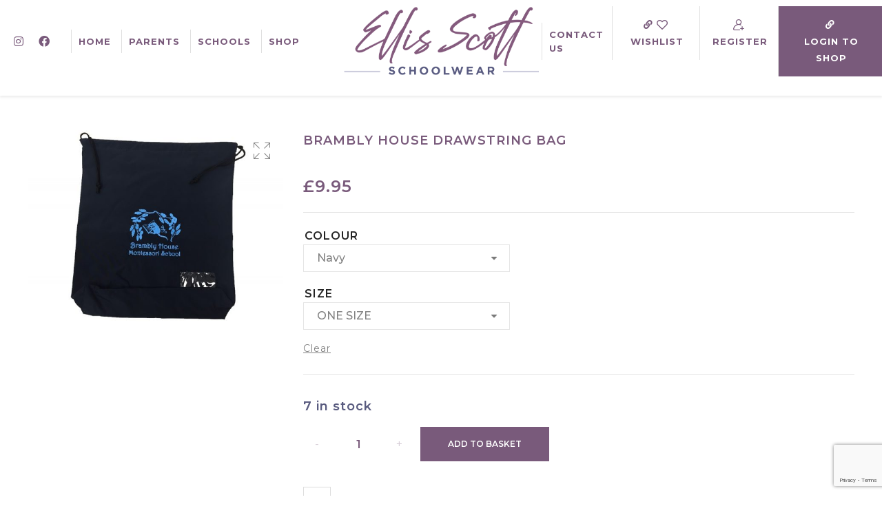

--- FILE ---
content_type: text/html; charset=UTF-8
request_url: https://ellisscott.co.uk/product/brambly-house-brambly-house-drawstring-bag/
body_size: 35628
content:
<!DOCTYPE html>
<html lang="en-GB" class="no-js no-svg">
<head>
    <meta charset="UTF-8"/>
    <meta name="viewport" content="width=device-width, initial-scale=1.0, maximum-scale=1.0,user-scalable=0"/>
    <link rel="profile" href="https://gmpg.org/xfn/11"/>


	
<link rel="apple-touch-icon" sizes="57x57" href="https://ellisscott.co.uk/wp-content/themes/kute-boutique/apple-icon-57x57.png">
<link rel="apple-touch-icon" sizes="60x60" href="https://ellisscott.co.uk/wp-content/themes/kute-boutique/apple-icon-60x60.png">
<link rel="apple-touch-icon" sizes="72x72" href="https://ellisscott.co.uk/wp-content/themes/kute-boutique/apple-icon-72x72.png">
<link rel="apple-touch-icon" sizes="76x76" href="https://ellisscott.co.uk/wp-content/themes/kute-boutique/apple-icon-76x76.png">
<link rel="apple-touch-icon" sizes="114x114" href="https://ellisscott.co.uk/wp-content/themes/kute-boutique/apple-icon-114x114.png">
<link rel="apple-touch-icon" sizes="120x120" href="https://ellisscott.co.uk/wp-content/themes/kute-boutique/apple-icon-120x120.png">
<link rel="apple-touch-icon" sizes="144x144" href="https://ellisscott.co.uk/wp-content/themes/kute-boutique/apple-icon-144x144.png">
<link rel="apple-touch-icon" sizes="152x152" href="https://ellisscott.co.uk/wp-content/themes/kute-boutique/apple-icon-152x152.png">
<link rel="apple-touch-icon" sizes="180x180" href="https://ellisscott.co.uk/wp-content/themes/kute-boutique/apple-icon-180x180.png">
<link rel="icon" type="image/png" sizes="192x192"  href="https://ellisscott.co.uk/wp-content/themes/kute-boutique/android-icon-192x192.png">
<link rel="icon" type="image/png" sizes="32x32" href="https://ellisscott.co.uk/wp-content/themes/kute-boutique/favicon-32x32.png">
<link rel="icon" type="image/png" sizes="96x96" href="https://ellisscott.co.uk/wp-content/themes/kute-boutique/favicon-96x96.png">
<link rel="icon" type="image/png" sizes="16x16" href="https://ellisscott.co.uk/wp-content/themes/kute-boutique/favicon-16x16.png">
<link rel="manifest" href="https://ellisscott.co.uk/wp-content/themes/kute-boutique/manifest.json">
<meta name="msapplication-TileColor" content="#ffffff">
<meta name="msapplication-TileImage" content="https://ellisscott.co.uk/wp-content/themes/kute-boutique/ms-icon-144x144.png">
<meta name="theme-color" content="#ffffff">
	
	
	
	
	
	<!-- Google tag (gtag.js) -->
<script async src="https://www.googletagmanager.com/gtag/js?id=G-CQ3JJY8QL0"></script>
<script>
  window.dataLayer = window.dataLayer || [];
  function gtag(){dataLayer.push(arguments);}
  gtag('js', new Date());

  gtag('config', 'G-CQ3JJY8QL0');
</script>
	

    				<script>document.documentElement.className = document.documentElement.className + ' yes-js js_active js'</script>
			<meta name='robots' content='index, follow, max-image-preview:large, max-snippet:-1, max-video-preview:-1' />
	<style>img:is([sizes="auto" i], [sizes^="auto," i]) { contain-intrinsic-size: 3000px 1500px }</style>
	
	<!-- This site is optimized with the Yoast SEO plugin v26.3 - https://yoast.com/wordpress/plugins/seo/ -->
	<title>BRAMBLY HOUSE DRAWSTRING BAG - Ellis Scott Schoolwear</title>
	<meta name="description" content="BRAMBLY HOUSE DRAWSTRING BAG - BRAMBLY HOUSE DRAWSTRING BAG" />
	<link rel="canonical" href="https://ellisscott.co.uk/product/brambly-house-brambly-house-drawstring-bag/" />
	<meta property="og:locale" content="en_GB" />
	<meta property="og:type" content="article" />
	<meta property="og:title" content="BRAMBLY HOUSE DRAWSTRING BAG - Ellis Scott Schoolwear" />
	<meta property="og:description" content="BRAMBLY HOUSE DRAWSTRING BAG - BRAMBLY HOUSE DRAWSTRING BAG" />
	<meta property="og:url" content="https://ellisscott.co.uk/product/brambly-house-brambly-house-drawstring-bag/" />
	<meta property="og:site_name" content="Ellis Scott Schoolwear" />
	<meta property="article:modified_time" content="2025-12-05T12:25:25+00:00" />
	<meta property="og:image" content="https://ellisscott.co.uk/wp-content/uploads/2024/08/EskimoST-367_1.jpg" />
	<meta property="og:image:width" content="750" />
	<meta property="og:image:height" content="562" />
	<meta property="og:image:type" content="image/jpeg" />
	<meta name="twitter:card" content="summary_large_image" />
	<script type="application/ld+json" class="yoast-schema-graph">{"@context":"https://schema.org","@graph":[{"@type":"WebPage","@id":"https://ellisscott.co.uk/product/brambly-house-brambly-house-drawstring-bag/","url":"https://ellisscott.co.uk/product/brambly-house-brambly-house-drawstring-bag/","name":"BRAMBLY HOUSE DRAWSTRING BAG - Ellis Scott Schoolwear","isPartOf":{"@id":"https://ellisscott.co.uk/#website"},"primaryImageOfPage":{"@id":"https://ellisscott.co.uk/product/brambly-house-brambly-house-drawstring-bag/#primaryimage"},"image":{"@id":"https://ellisscott.co.uk/product/brambly-house-brambly-house-drawstring-bag/#primaryimage"},"thumbnailUrl":"https://ellisscott.co.uk/wp-content/uploads/2024/08/EskimoST-367_1.jpg","datePublished":"2022-11-09T19:54:05+00:00","dateModified":"2025-12-05T12:25:25+00:00","description":"BRAMBLY HOUSE DRAWSTRING BAG - BRAMBLY HOUSE DRAWSTRING BAG","breadcrumb":{"@id":"https://ellisscott.co.uk/product/brambly-house-brambly-house-drawstring-bag/#breadcrumb"},"inLanguage":"en-GB","potentialAction":[{"@type":"ReadAction","target":["https://ellisscott.co.uk/product/brambly-house-brambly-house-drawstring-bag/"]}]},{"@type":"ImageObject","inLanguage":"en-GB","@id":"https://ellisscott.co.uk/product/brambly-house-brambly-house-drawstring-bag/#primaryimage","url":"https://ellisscott.co.uk/wp-content/uploads/2024/08/EskimoST-367_1.jpg","contentUrl":"https://ellisscott.co.uk/wp-content/uploads/2024/08/EskimoST-367_1.jpg","width":750,"height":562,"caption":"BRAMBLY HOUSE DRAWSTRING BAG, UNIFORM"},{"@type":"BreadcrumbList","@id":"https://ellisscott.co.uk/product/brambly-house-brambly-house-drawstring-bag/#breadcrumb","itemListElement":[{"@type":"ListItem","position":1,"name":"Home","item":"https://ellisscott.co.uk/"},{"@type":"ListItem","position":2,"name":"Shop","item":"https://ellisscott.co.uk/shop/"},{"@type":"ListItem","position":3,"name":"BRAMBLY HOUSE DRAWSTRING BAG"}]},{"@type":"WebSite","@id":"https://ellisscott.co.uk/#website","url":"https://ellisscott.co.uk/","name":"Ellis Scott Schoolwear","description":"For every step of a child&#039;s journey","potentialAction":[{"@type":"SearchAction","target":{"@type":"EntryPoint","urlTemplate":"https://ellisscott.co.uk/?s={search_term_string}"},"query-input":{"@type":"PropertyValueSpecification","valueRequired":true,"valueName":"search_term_string"}}],"inLanguage":"en-GB"}]}</script>
	<!-- / Yoast SEO plugin. -->


<link rel='dns-prefetch' href='//capi-automation.s3.us-east-2.amazonaws.com' />
<link rel='dns-prefetch' href='//ajax.googleapis.com' />
<link rel='dns-prefetch' href='//fonts.googleapis.com' />
<link rel="alternate" type="application/rss+xml" title="Ellis Scott Schoolwear &raquo; Feed" href="https://ellisscott.co.uk/feed/" />
<link rel="alternate" type="application/rss+xml" title="Ellis Scott Schoolwear &raquo; Comments Feed" href="https://ellisscott.co.uk/comments/feed/" />
<script type="text/javascript">
/* <![CDATA[ */
window._wpemojiSettings = {"baseUrl":"https:\/\/s.w.org\/images\/core\/emoji\/16.0.1\/72x72\/","ext":".png","svgUrl":"https:\/\/s.w.org\/images\/core\/emoji\/16.0.1\/svg\/","svgExt":".svg","source":{"concatemoji":"https:\/\/ellisscott.co.uk\/wp-includes\/js\/wp-emoji-release.min.js?ver=6.8.3"}};
/*! This file is auto-generated */
!function(s,n){var o,i,e;function c(e){try{var t={supportTests:e,timestamp:(new Date).valueOf()};sessionStorage.setItem(o,JSON.stringify(t))}catch(e){}}function p(e,t,n){e.clearRect(0,0,e.canvas.width,e.canvas.height),e.fillText(t,0,0);var t=new Uint32Array(e.getImageData(0,0,e.canvas.width,e.canvas.height).data),a=(e.clearRect(0,0,e.canvas.width,e.canvas.height),e.fillText(n,0,0),new Uint32Array(e.getImageData(0,0,e.canvas.width,e.canvas.height).data));return t.every(function(e,t){return e===a[t]})}function u(e,t){e.clearRect(0,0,e.canvas.width,e.canvas.height),e.fillText(t,0,0);for(var n=e.getImageData(16,16,1,1),a=0;a<n.data.length;a++)if(0!==n.data[a])return!1;return!0}function f(e,t,n,a){switch(t){case"flag":return n(e,"\ud83c\udff3\ufe0f\u200d\u26a7\ufe0f","\ud83c\udff3\ufe0f\u200b\u26a7\ufe0f")?!1:!n(e,"\ud83c\udde8\ud83c\uddf6","\ud83c\udde8\u200b\ud83c\uddf6")&&!n(e,"\ud83c\udff4\udb40\udc67\udb40\udc62\udb40\udc65\udb40\udc6e\udb40\udc67\udb40\udc7f","\ud83c\udff4\u200b\udb40\udc67\u200b\udb40\udc62\u200b\udb40\udc65\u200b\udb40\udc6e\u200b\udb40\udc67\u200b\udb40\udc7f");case"emoji":return!a(e,"\ud83e\udedf")}return!1}function g(e,t,n,a){var r="undefined"!=typeof WorkerGlobalScope&&self instanceof WorkerGlobalScope?new OffscreenCanvas(300,150):s.createElement("canvas"),o=r.getContext("2d",{willReadFrequently:!0}),i=(o.textBaseline="top",o.font="600 32px Arial",{});return e.forEach(function(e){i[e]=t(o,e,n,a)}),i}function t(e){var t=s.createElement("script");t.src=e,t.defer=!0,s.head.appendChild(t)}"undefined"!=typeof Promise&&(o="wpEmojiSettingsSupports",i=["flag","emoji"],n.supports={everything:!0,everythingExceptFlag:!0},e=new Promise(function(e){s.addEventListener("DOMContentLoaded",e,{once:!0})}),new Promise(function(t){var n=function(){try{var e=JSON.parse(sessionStorage.getItem(o));if("object"==typeof e&&"number"==typeof e.timestamp&&(new Date).valueOf()<e.timestamp+604800&&"object"==typeof e.supportTests)return e.supportTests}catch(e){}return null}();if(!n){if("undefined"!=typeof Worker&&"undefined"!=typeof OffscreenCanvas&&"undefined"!=typeof URL&&URL.createObjectURL&&"undefined"!=typeof Blob)try{var e="postMessage("+g.toString()+"("+[JSON.stringify(i),f.toString(),p.toString(),u.toString()].join(",")+"));",a=new Blob([e],{type:"text/javascript"}),r=new Worker(URL.createObjectURL(a),{name:"wpTestEmojiSupports"});return void(r.onmessage=function(e){c(n=e.data),r.terminate(),t(n)})}catch(e){}c(n=g(i,f,p,u))}t(n)}).then(function(e){for(var t in e)n.supports[t]=e[t],n.supports.everything=n.supports.everything&&n.supports[t],"flag"!==t&&(n.supports.everythingExceptFlag=n.supports.everythingExceptFlag&&n.supports[t]);n.supports.everythingExceptFlag=n.supports.everythingExceptFlag&&!n.supports.flag,n.DOMReady=!1,n.readyCallback=function(){n.DOMReady=!0}}).then(function(){return e}).then(function(){var e;n.supports.everything||(n.readyCallback(),(e=n.source||{}).concatemoji?t(e.concatemoji):e.wpemoji&&e.twemoji&&(t(e.twemoji),t(e.wpemoji)))}))}((window,document),window._wpemojiSettings);
/* ]]> */
</script>
<link rel='stylesheet' id='font-awesome-css' href='https://ellisscott.co.uk/wp-content/plugins/pagination-styler-for-woocommerce/berocket/assets/css/font-awesome.min.css?ver=6.8.3' type='text/css' media='all' />
<style id='font-awesome-inline-css' type='text/css'>
[data-font="FontAwesome"]:before {font-family: 'FontAwesome' !important;content: attr(data-icon) !important;speak: none !important;font-weight: normal !important;font-variant: normal !important;text-transform: none !important;line-height: 1 !important;font-style: normal !important;-webkit-font-smoothing: antialiased !important;-moz-osx-font-smoothing: grayscale !important;}
</style>
<link rel='stylesheet' id='berocket_pagination_style-css' href='https://ellisscott.co.uk/wp-content/plugins/pagination-styler-for-woocommerce/css/pagination.css?ver=3.6.1.1' type='text/css' media='all' />
<link rel='stylesheet' id='sbi_styles-css' href='https://ellisscott.co.uk/wp-content/plugins/instagram-feed/css/sbi-styles.min.css?ver=6.10.0' type='text/css' media='all' />
<style id='wp-emoji-styles-inline-css' type='text/css'>

	img.wp-smiley, img.emoji {
		display: inline !important;
		border: none !important;
		box-shadow: none !important;
		height: 1em !important;
		width: 1em !important;
		margin: 0 0.07em !important;
		vertical-align: -0.1em !important;
		background: none !important;
		padding: 0 !important;
	}
</style>
<link rel='stylesheet' id='wp-block-library-css' href='https://ellisscott.co.uk/wp-includes/css/dist/block-library/style.min.css?ver=6.8.3' type='text/css' media='all' />
<style id='wp-block-library-theme-inline-css' type='text/css'>
.wp-block-audio :where(figcaption){color:#555;font-size:13px;text-align:center}.is-dark-theme .wp-block-audio :where(figcaption){color:#ffffffa6}.wp-block-audio{margin:0 0 1em}.wp-block-code{border:1px solid #ccc;border-radius:4px;font-family:Menlo,Consolas,monaco,monospace;padding:.8em 1em}.wp-block-embed :where(figcaption){color:#555;font-size:13px;text-align:center}.is-dark-theme .wp-block-embed :where(figcaption){color:#ffffffa6}.wp-block-embed{margin:0 0 1em}.blocks-gallery-caption{color:#555;font-size:13px;text-align:center}.is-dark-theme .blocks-gallery-caption{color:#ffffffa6}:root :where(.wp-block-image figcaption){color:#555;font-size:13px;text-align:center}.is-dark-theme :root :where(.wp-block-image figcaption){color:#ffffffa6}.wp-block-image{margin:0 0 1em}.wp-block-pullquote{border-bottom:4px solid;border-top:4px solid;color:currentColor;margin-bottom:1.75em}.wp-block-pullquote cite,.wp-block-pullquote footer,.wp-block-pullquote__citation{color:currentColor;font-size:.8125em;font-style:normal;text-transform:uppercase}.wp-block-quote{border-left:.25em solid;margin:0 0 1.75em;padding-left:1em}.wp-block-quote cite,.wp-block-quote footer{color:currentColor;font-size:.8125em;font-style:normal;position:relative}.wp-block-quote:where(.has-text-align-right){border-left:none;border-right:.25em solid;padding-left:0;padding-right:1em}.wp-block-quote:where(.has-text-align-center){border:none;padding-left:0}.wp-block-quote.is-large,.wp-block-quote.is-style-large,.wp-block-quote:where(.is-style-plain){border:none}.wp-block-search .wp-block-search__label{font-weight:700}.wp-block-search__button{border:1px solid #ccc;padding:.375em .625em}:where(.wp-block-group.has-background){padding:1.25em 2.375em}.wp-block-separator.has-css-opacity{opacity:.4}.wp-block-separator{border:none;border-bottom:2px solid;margin-left:auto;margin-right:auto}.wp-block-separator.has-alpha-channel-opacity{opacity:1}.wp-block-separator:not(.is-style-wide):not(.is-style-dots){width:100px}.wp-block-separator.has-background:not(.is-style-dots){border-bottom:none;height:1px}.wp-block-separator.has-background:not(.is-style-wide):not(.is-style-dots){height:2px}.wp-block-table{margin:0 0 1em}.wp-block-table td,.wp-block-table th{word-break:normal}.wp-block-table :where(figcaption){color:#555;font-size:13px;text-align:center}.is-dark-theme .wp-block-table :where(figcaption){color:#ffffffa6}.wp-block-video :where(figcaption){color:#555;font-size:13px;text-align:center}.is-dark-theme .wp-block-video :where(figcaption){color:#ffffffa6}.wp-block-video{margin:0 0 1em}:root :where(.wp-block-template-part.has-background){margin-bottom:0;margin-top:0;padding:1.25em 2.375em}
</style>
<style id='classic-theme-styles-inline-css' type='text/css'>
/*! This file is auto-generated */
.wp-block-button__link{color:#fff;background-color:#32373c;border-radius:9999px;box-shadow:none;text-decoration:none;padding:calc(.667em + 2px) calc(1.333em + 2px);font-size:1.125em}.wp-block-file__button{background:#32373c;color:#fff;text-decoration:none}
</style>
<style id='fpf-template-selector-style-inline-css' type='text/css'>
.wp-block-fpf-template-selector{max-width:100%!important;width:100%}.wp-block-fpf-template-selector .form-row .input-text,.wp-block-fpf-template-selector .form-row select{background-color:#fff;border:1px solid rgba(32,7,7,.8);border-radius:4px;box-sizing:border-box;color:#000;display:block;font-family:inherit;font-size:.875rem;font-weight:400;height:auto;letter-spacing:normal;line-height:normal;margin:0;padding:.9rem 1.1rem;width:100%}.wp-block-fpf-template-selector .form-row label{display:block;line-height:2;margin-bottom:.7em}.wp-block-fpf-template-selector .form-row select{-webkit-appearance:none;-moz-appearance:none;appearance:none;background-image:url([data-uri]);background-position:calc(100% - 1.1rem) 50%;background-repeat:no-repeat;background-size:16px;cursor:pointer;padding-right:3em}

</style>
<link rel='stylesheet' id='yith-wcpsc-frontend-css' href='https://ellisscott.co.uk/wp-content/plugins/yith-product-size-charts-for-woocommerce-premium/assets/css/frontend.css?ver=1.30.0' type='text/css' media='all' />
<style id='yith-wcpsc-frontend-inline-css' type='text/css'>
.yith-wcpsc-overlay{
                background: #000000;
                opacity: 0.8;
            }.yith-wcpsc-product-size-chart-button{
                background: #795a7b;
                border: none;
                border-radius: 0px;
                color: #ffffff;
                display: inline-block;
                padding: 13px 40px 13px 40px;
                text-decoration: none;
                margin: 5px 3px;
                cursor: pointer;
                box-shadow: 0px 2px 7px -2px #dddddd;
            }
            .yith-wcpsc-product-size-chart-button:hover{
                 background: #947b95;
            }
            .yith-wcpsc-product-table-default td, .yith-wcpsc-product-table-default th {
                        border     : 1px solid #e0e0e0 !important;
                    }
                    .yith-wcpsc-product-table-default tr > td:first-child, .yith-wcpsc-product-table-default th {
                        background  : #f9f9f9 !important;
                    }.yith-wcpsc-product-size-charts-popup-elegant span.yith-wcpsc-product-size-charts-popup-close{
                                color: #6d6d6d !important;
                                background: #d3d3d3 !important;
                            }
</style>
<style id='filebird-block-filebird-gallery-style-inline-css' type='text/css'>
ul.filebird-block-filebird-gallery{margin:auto!important;padding:0!important;width:100%}ul.filebird-block-filebird-gallery.layout-grid{display:grid;grid-gap:20px;align-items:stretch;grid-template-columns:repeat(var(--columns),1fr);justify-items:stretch}ul.filebird-block-filebird-gallery.layout-grid li img{border:1px solid #ccc;box-shadow:2px 2px 6px 0 rgba(0,0,0,.3);height:100%;max-width:100%;-o-object-fit:cover;object-fit:cover;width:100%}ul.filebird-block-filebird-gallery.layout-masonry{-moz-column-count:var(--columns);-moz-column-gap:var(--space);column-gap:var(--space);-moz-column-width:var(--min-width);columns:var(--min-width) var(--columns);display:block;overflow:auto}ul.filebird-block-filebird-gallery.layout-masonry li{margin-bottom:var(--space)}ul.filebird-block-filebird-gallery li{list-style:none}ul.filebird-block-filebird-gallery li figure{height:100%;margin:0;padding:0;position:relative;width:100%}ul.filebird-block-filebird-gallery li figure figcaption{background:linear-gradient(0deg,rgba(0,0,0,.7),rgba(0,0,0,.3) 70%,transparent);bottom:0;box-sizing:border-box;color:#fff;font-size:.8em;margin:0;max-height:100%;overflow:auto;padding:3em .77em .7em;position:absolute;text-align:center;width:100%;z-index:2}ul.filebird-block-filebird-gallery li figure figcaption a{color:inherit}

</style>
<link rel='stylesheet' id='convertkit-broadcasts-css' href='https://ellisscott.co.uk/wp-content/plugins/convertkit/resources/frontend/css/broadcasts.css?ver=3.0.8' type='text/css' media='all' />
<link rel='stylesheet' id='convertkit-button-css' href='https://ellisscott.co.uk/wp-content/plugins/convertkit/resources/frontend/css/button.css?ver=3.0.8' type='text/css' media='all' />
<link rel='stylesheet' id='convertkit-form-css' href='https://ellisscott.co.uk/wp-content/plugins/convertkit/resources/frontend/css/form.css?ver=3.0.8' type='text/css' media='all' />
<link rel='stylesheet' id='convertkit-form-builder-field-css' href='https://ellisscott.co.uk/wp-content/plugins/convertkit/resources/frontend/css/form-builder.css?ver=3.0.8' type='text/css' media='all' />
<link rel='stylesheet' id='convertkit-form-builder-css' href='https://ellisscott.co.uk/wp-content/plugins/convertkit/resources/frontend/css/form-builder.css?ver=3.0.8' type='text/css' media='all' />
<style id='global-styles-inline-css' type='text/css'>
:root{--wp--preset--aspect-ratio--square: 1;--wp--preset--aspect-ratio--4-3: 4/3;--wp--preset--aspect-ratio--3-4: 3/4;--wp--preset--aspect-ratio--3-2: 3/2;--wp--preset--aspect-ratio--2-3: 2/3;--wp--preset--aspect-ratio--16-9: 16/9;--wp--preset--aspect-ratio--9-16: 9/16;--wp--preset--color--black: #000000;--wp--preset--color--cyan-bluish-gray: #abb8c3;--wp--preset--color--white: #ffffff;--wp--preset--color--pale-pink: #f78da7;--wp--preset--color--vivid-red: #cf2e2e;--wp--preset--color--luminous-vivid-orange: #ff6900;--wp--preset--color--luminous-vivid-amber: #fcb900;--wp--preset--color--light-green-cyan: #7bdcb5;--wp--preset--color--vivid-green-cyan: #00d084;--wp--preset--color--pale-cyan-blue: #8ed1fc;--wp--preset--color--vivid-cyan-blue: #0693e3;--wp--preset--color--vivid-purple: #9b51e0;--wp--preset--gradient--vivid-cyan-blue-to-vivid-purple: linear-gradient(135deg,rgba(6,147,227,1) 0%,rgb(155,81,224) 100%);--wp--preset--gradient--light-green-cyan-to-vivid-green-cyan: linear-gradient(135deg,rgb(122,220,180) 0%,rgb(0,208,130) 100%);--wp--preset--gradient--luminous-vivid-amber-to-luminous-vivid-orange: linear-gradient(135deg,rgba(252,185,0,1) 0%,rgba(255,105,0,1) 100%);--wp--preset--gradient--luminous-vivid-orange-to-vivid-red: linear-gradient(135deg,rgba(255,105,0,1) 0%,rgb(207,46,46) 100%);--wp--preset--gradient--very-light-gray-to-cyan-bluish-gray: linear-gradient(135deg,rgb(238,238,238) 0%,rgb(169,184,195) 100%);--wp--preset--gradient--cool-to-warm-spectrum: linear-gradient(135deg,rgb(74,234,220) 0%,rgb(151,120,209) 20%,rgb(207,42,186) 40%,rgb(238,44,130) 60%,rgb(251,105,98) 80%,rgb(254,248,76) 100%);--wp--preset--gradient--blush-light-purple: linear-gradient(135deg,rgb(255,206,236) 0%,rgb(152,150,240) 100%);--wp--preset--gradient--blush-bordeaux: linear-gradient(135deg,rgb(254,205,165) 0%,rgb(254,45,45) 50%,rgb(107,0,62) 100%);--wp--preset--gradient--luminous-dusk: linear-gradient(135deg,rgb(255,203,112) 0%,rgb(199,81,192) 50%,rgb(65,88,208) 100%);--wp--preset--gradient--pale-ocean: linear-gradient(135deg,rgb(255,245,203) 0%,rgb(182,227,212) 50%,rgb(51,167,181) 100%);--wp--preset--gradient--electric-grass: linear-gradient(135deg,rgb(202,248,128) 0%,rgb(113,206,126) 100%);--wp--preset--gradient--midnight: linear-gradient(135deg,rgb(2,3,129) 0%,rgb(40,116,252) 100%);--wp--preset--font-size--small: 13px;--wp--preset--font-size--medium: 20px;--wp--preset--font-size--large: 36px;--wp--preset--font-size--x-large: 42px;--wp--preset--spacing--20: 0.44rem;--wp--preset--spacing--30: 0.67rem;--wp--preset--spacing--40: 1rem;--wp--preset--spacing--50: 1.5rem;--wp--preset--spacing--60: 2.25rem;--wp--preset--spacing--70: 3.38rem;--wp--preset--spacing--80: 5.06rem;--wp--preset--shadow--natural: 6px 6px 9px rgba(0, 0, 0, 0.2);--wp--preset--shadow--deep: 12px 12px 50px rgba(0, 0, 0, 0.4);--wp--preset--shadow--sharp: 6px 6px 0px rgba(0, 0, 0, 0.2);--wp--preset--shadow--outlined: 6px 6px 0px -3px rgba(255, 255, 255, 1), 6px 6px rgba(0, 0, 0, 1);--wp--preset--shadow--crisp: 6px 6px 0px rgba(0, 0, 0, 1);}:where(.is-layout-flex){gap: 0.5em;}:where(.is-layout-grid){gap: 0.5em;}body .is-layout-flex{display: flex;}.is-layout-flex{flex-wrap: wrap;align-items: center;}.is-layout-flex > :is(*, div){margin: 0;}body .is-layout-grid{display: grid;}.is-layout-grid > :is(*, div){margin: 0;}:where(.wp-block-columns.is-layout-flex){gap: 2em;}:where(.wp-block-columns.is-layout-grid){gap: 2em;}:where(.wp-block-post-template.is-layout-flex){gap: 1.25em;}:where(.wp-block-post-template.is-layout-grid){gap: 1.25em;}.has-black-color{color: var(--wp--preset--color--black) !important;}.has-cyan-bluish-gray-color{color: var(--wp--preset--color--cyan-bluish-gray) !important;}.has-white-color{color: var(--wp--preset--color--white) !important;}.has-pale-pink-color{color: var(--wp--preset--color--pale-pink) !important;}.has-vivid-red-color{color: var(--wp--preset--color--vivid-red) !important;}.has-luminous-vivid-orange-color{color: var(--wp--preset--color--luminous-vivid-orange) !important;}.has-luminous-vivid-amber-color{color: var(--wp--preset--color--luminous-vivid-amber) !important;}.has-light-green-cyan-color{color: var(--wp--preset--color--light-green-cyan) !important;}.has-vivid-green-cyan-color{color: var(--wp--preset--color--vivid-green-cyan) !important;}.has-pale-cyan-blue-color{color: var(--wp--preset--color--pale-cyan-blue) !important;}.has-vivid-cyan-blue-color{color: var(--wp--preset--color--vivid-cyan-blue) !important;}.has-vivid-purple-color{color: var(--wp--preset--color--vivid-purple) !important;}.has-black-background-color{background-color: var(--wp--preset--color--black) !important;}.has-cyan-bluish-gray-background-color{background-color: var(--wp--preset--color--cyan-bluish-gray) !important;}.has-white-background-color{background-color: var(--wp--preset--color--white) !important;}.has-pale-pink-background-color{background-color: var(--wp--preset--color--pale-pink) !important;}.has-vivid-red-background-color{background-color: var(--wp--preset--color--vivid-red) !important;}.has-luminous-vivid-orange-background-color{background-color: var(--wp--preset--color--luminous-vivid-orange) !important;}.has-luminous-vivid-amber-background-color{background-color: var(--wp--preset--color--luminous-vivid-amber) !important;}.has-light-green-cyan-background-color{background-color: var(--wp--preset--color--light-green-cyan) !important;}.has-vivid-green-cyan-background-color{background-color: var(--wp--preset--color--vivid-green-cyan) !important;}.has-pale-cyan-blue-background-color{background-color: var(--wp--preset--color--pale-cyan-blue) !important;}.has-vivid-cyan-blue-background-color{background-color: var(--wp--preset--color--vivid-cyan-blue) !important;}.has-vivid-purple-background-color{background-color: var(--wp--preset--color--vivid-purple) !important;}.has-black-border-color{border-color: var(--wp--preset--color--black) !important;}.has-cyan-bluish-gray-border-color{border-color: var(--wp--preset--color--cyan-bluish-gray) !important;}.has-white-border-color{border-color: var(--wp--preset--color--white) !important;}.has-pale-pink-border-color{border-color: var(--wp--preset--color--pale-pink) !important;}.has-vivid-red-border-color{border-color: var(--wp--preset--color--vivid-red) !important;}.has-luminous-vivid-orange-border-color{border-color: var(--wp--preset--color--luminous-vivid-orange) !important;}.has-luminous-vivid-amber-border-color{border-color: var(--wp--preset--color--luminous-vivid-amber) !important;}.has-light-green-cyan-border-color{border-color: var(--wp--preset--color--light-green-cyan) !important;}.has-vivid-green-cyan-border-color{border-color: var(--wp--preset--color--vivid-green-cyan) !important;}.has-pale-cyan-blue-border-color{border-color: var(--wp--preset--color--pale-cyan-blue) !important;}.has-vivid-cyan-blue-border-color{border-color: var(--wp--preset--color--vivid-cyan-blue) !important;}.has-vivid-purple-border-color{border-color: var(--wp--preset--color--vivid-purple) !important;}.has-vivid-cyan-blue-to-vivid-purple-gradient-background{background: var(--wp--preset--gradient--vivid-cyan-blue-to-vivid-purple) !important;}.has-light-green-cyan-to-vivid-green-cyan-gradient-background{background: var(--wp--preset--gradient--light-green-cyan-to-vivid-green-cyan) !important;}.has-luminous-vivid-amber-to-luminous-vivid-orange-gradient-background{background: var(--wp--preset--gradient--luminous-vivid-amber-to-luminous-vivid-orange) !important;}.has-luminous-vivid-orange-to-vivid-red-gradient-background{background: var(--wp--preset--gradient--luminous-vivid-orange-to-vivid-red) !important;}.has-very-light-gray-to-cyan-bluish-gray-gradient-background{background: var(--wp--preset--gradient--very-light-gray-to-cyan-bluish-gray) !important;}.has-cool-to-warm-spectrum-gradient-background{background: var(--wp--preset--gradient--cool-to-warm-spectrum) !important;}.has-blush-light-purple-gradient-background{background: var(--wp--preset--gradient--blush-light-purple) !important;}.has-blush-bordeaux-gradient-background{background: var(--wp--preset--gradient--blush-bordeaux) !important;}.has-luminous-dusk-gradient-background{background: var(--wp--preset--gradient--luminous-dusk) !important;}.has-pale-ocean-gradient-background{background: var(--wp--preset--gradient--pale-ocean) !important;}.has-electric-grass-gradient-background{background: var(--wp--preset--gradient--electric-grass) !important;}.has-midnight-gradient-background{background: var(--wp--preset--gradient--midnight) !important;}.has-small-font-size{font-size: var(--wp--preset--font-size--small) !important;}.has-medium-font-size{font-size: var(--wp--preset--font-size--medium) !important;}.has-large-font-size{font-size: var(--wp--preset--font-size--large) !important;}.has-x-large-font-size{font-size: var(--wp--preset--font-size--x-large) !important;}
:where(.wp-block-post-template.is-layout-flex){gap: 1.25em;}:where(.wp-block-post-template.is-layout-grid){gap: 1.25em;}
:where(.wp-block-columns.is-layout-flex){gap: 2em;}:where(.wp-block-columns.is-layout-grid){gap: 2em;}
:root :where(.wp-block-pullquote){font-size: 1.5em;line-height: 1.6;}
</style>
<link rel='stylesheet' id='wapf-frontend-css-css' href='https://ellisscott.co.uk/wp-content/plugins/advanced-product-fields-for-woocommerce/assets/css/frontend.min.css?ver=1.6.17' type='text/css' media='all' />
<link rel='stylesheet' id='awcdp-frontend-css' href='https://ellisscott.co.uk/wp-content/plugins/deposits-partial-payments-for-woocommerce/assets/css/frontend.css?ver=1.2.4' type='text/css' media='all' />
<link rel='stylesheet' id='eskimo-personalisation-text-css' href='https://ellisscott.co.uk/wp-content/plugins/eskimo-personalisation-text/public/css/eskimo-personalisation-text-public.css?ver=1.22.02.16.01' type='text/css' media='all' />
<link rel='stylesheet' id='animate-css-css' href='https://ellisscott.co.uk/wp-content/plugins/ovic-addon-toolkit/assets/css/animate.min.css?ver=3.7.0' type='text/css' media='all' />
<link rel='stylesheet' id='growl-css' href='https://ellisscott.co.uk/wp-content/plugins/ovic-addon-toolkit/assets/3rd-party/growl/growl.min.css?ver=1.3.5' type='text/css' media='all' />
<link rel='stylesheet' id='ovic-core-css' href='https://ellisscott.co.uk/wp-content/plugins/ovic-addon-toolkit/assets/css/ovic-core.min.css?ver=2.6.1' type='text/css' media='all' />
<link rel='stylesheet' id='photoswipe-css' href='https://ellisscott.co.uk/wp-content/plugins/woocommerce/assets/css/photoswipe/photoswipe.min.css?ver=10.3.7' type='text/css' media='all' />
<link rel='stylesheet' id='photoswipe-default-skin-css' href='https://ellisscott.co.uk/wp-content/plugins/woocommerce/assets/css/photoswipe/default-skin/default-skin.min.css?ver=10.3.7' type='text/css' media='all' />
<style id='woocommerce-inline-inline-css' type='text/css'>
.woocommerce form .form-row .required { visibility: visible; }
</style>
<link rel='stylesheet' id='fpf_front-css' href='https://ellisscott.co.uk/wp-content/plugins/flexible-product-fields/assets/css/front.min.css?ver=2.11.0.69' type='text/css' media='all' />
<link rel='stylesheet' id='fpf_new_front-css' href='https://ellisscott.co.uk/wp-content/plugins/flexible-product-fields/assets/css/new-front.css?ver=2.11.0.69' type='text/css' media='all' />
<link rel='stylesheet' id='woo-variation-swatches-css' href='https://ellisscott.co.uk/wp-content/plugins/woo-variation-swatches/assets/css/frontend.min.css?ver=1763387364' type='text/css' media='all' />
<style id='woo-variation-swatches-inline-css' type='text/css'>
:root {
--wvs-tick:url("data:image/svg+xml;utf8,%3Csvg filter='drop-shadow(0px 0px 2px rgb(0 0 0 / .8))' xmlns='http://www.w3.org/2000/svg'  viewBox='0 0 30 30'%3E%3Cpath fill='none' stroke='%23ffffff' stroke-linecap='round' stroke-linejoin='round' stroke-width='4' d='M4 16L11 23 27 7'/%3E%3C/svg%3E");

--wvs-cross:url("data:image/svg+xml;utf8,%3Csvg filter='drop-shadow(0px 0px 5px rgb(255 255 255 / .6))' xmlns='http://www.w3.org/2000/svg' width='72px' height='72px' viewBox='0 0 24 24'%3E%3Cpath fill='none' stroke='%23ff0000' stroke-linecap='round' stroke-width='0.6' d='M5 5L19 19M19 5L5 19'/%3E%3C/svg%3E");
--wvs-single-product-item-width:30px;
--wvs-single-product-item-height:30px;
--wvs-single-product-item-font-size:16px}
</style>
<link rel='stylesheet' id='dashicons-css' href='https://ellisscott.co.uk/wp-includes/css/dashicons.min.css?ver=6.8.3' type='text/css' media='all' />
<style id='dashicons-inline-css' type='text/css'>
[data-font="Dashicons"]:before {font-family: 'Dashicons' !important;content: attr(data-icon) !important;speak: none !important;font-weight: normal !important;font-variant: normal !important;text-transform: none !important;line-height: 1 !important;font-style: normal !important;-webkit-font-smoothing: antialiased !important;-moz-osx-font-smoothing: grayscale !important;}
</style>
<link rel='stylesheet' id='jquery-ui-style-css-css' href='//ajax.googleapis.com/ajax/libs/jqueryui/1.11.3/themes/smoothness/jquery-ui.css?ver=1.11.3' type='text/css' media='all' />
<link rel='stylesheet' id='brands-styles-css' href='https://ellisscott.co.uk/wp-content/plugins/woocommerce/assets/css/brands.css?ver=10.3.7' type='text/css' media='all' />
<link rel='stylesheet' id='dgwt-wcas-style-css' href='https://ellisscott.co.uk/wp-content/plugins/ajax-search-for-woocommerce/assets/css/style.min.css?ver=1.31.0' type='text/css' media='all' />
<link rel='stylesheet' id='jquery-fixedheadertable-style-css' href='https://ellisscott.co.uk/wp-content/plugins/yith-woocommerce-compare/assets/css/jquery.dataTables.css?ver=1.10.18' type='text/css' media='all' />
<link rel='stylesheet' id='yith_woocompare_page-css' href='https://ellisscott.co.uk/wp-content/plugins/yith-woocommerce-compare/assets/css/compare.css?ver=3.7.0' type='text/css' media='all' />
<link rel='stylesheet' id='yith-woocompare-widget-css' href='https://ellisscott.co.uk/wp-content/plugins/yith-woocommerce-compare/assets/css/widget.css?ver=3.7.0' type='text/css' media='all' />
<link rel='stylesheet' id='flexible-shipping-free-shipping-css' href='https://ellisscott.co.uk/wp-content/plugins/flexible-shipping/assets/dist/css/free-shipping.css?ver=6.4.1.2' type='text/css' media='all' />
<link rel='stylesheet' id='scrollbar-css' href='https://ellisscott.co.uk/wp-content/themes/kute-boutique/assets/vendor/scrollbar/scrollbar.min.css?ver=0.2.10' type='text/css' media='all' />
<link rel='stylesheet' id='animate-css' href='https://ellisscott.co.uk/wp-content/themes/kute-boutique/assets/css/animate.min.css?ver=3.7.0' type='text/css' media='all' />
<link rel='stylesheet' id='kute-boutique-fonts-css' href='https://fonts.googleapis.com/css?family=Roboto%3A300%2C400%2C500%2C700%7CPlayfair+Display%3A400%2C700%7COswald%3A300%2C400%2C600&#038;display=swap&#038;ver=2.2.24' type='text/css' media='all' />
<link rel='stylesheet' id='chosen-css' href='https://ellisscott.co.uk/wp-content/themes/kute-boutique/assets/vendor/chosen/chosen.min.css?ver=1.8.7' type='text/css' media='all' />
<link rel='stylesheet' id='bootstrap-css' href='https://ellisscott.co.uk/wp-content/themes/kute-boutique/assets/vendor/bootstrap/bootstrap.min.css?ver=3.4.1' type='text/css' media='all' />
<link rel='stylesheet' id='slick-css' href='https://ellisscott.co.uk/wp-content/plugins/ovic-addon-toolkit/assets/3rd-party/slick/slick.min.css?ver=1.0.1' type='text/css' media='all' />
<link rel='stylesheet' id='kute-boutique-header-style-css' href='https://ellisscott.co.uk/wp-content/themes/kute-boutique/templates/header/style/header-style-33.css?ver=2.2.24' type='text/css' media='all' />
<link rel='stylesheet' id='flaticon-css' href='https://ellisscott.co.uk/wp-content/themes/kute-boutique/assets/vendor/flaticon/flaticon.css?ver=1.0.0' type='text/css' media='all' />
<link rel='stylesheet' id='pe-icon-7-stroke-css' href='https://ellisscott.co.uk/wp-content/themes/kute-boutique/assets/vendor/pe-icon-7-stroke/pe-icon-7-stroke.min.css?ver=1.2.0' type='text/css' media='all' />
<link rel='stylesheet' id='main-icon-css' href='https://ellisscott.co.uk/wp-content/themes/kute-boutique/assets/vendor/main-icon/style.css?ver=1.0.0' type='text/css' media='all' />
<link rel='stylesheet' id='font-face-css' href='https://ellisscott.co.uk/wp-content/themes/kute-boutique/assets/css/font-face.min.css?ver=2.2.24' type='text/css' media='all' />
<link rel='stylesheet' id='kute-boutique-css' href='https://ellisscott.co.uk/wp-content/themes/kute-boutique/assets/css/style.min.css?ver=2.2.24' type='text/css' media='all' />
<style id='kute-boutique-inline-css' type='text/css'>
.header.style-33 .header-mid .control-inner>*>a, .header.style-33 .header-mid .header-left>*>a { font-weight: bold; } h1 { font-size: 40px; } h2 { font-size: 24px; line-height: 40px; color:#808080; font-weight: 500; } p { margin-left: auto; margin-right: auto; max-width: 1200px; } .wp-caption { padding: 0px; border: none; position: relative; } .wp-caption .wp-caption-text { position: absolute; width: 100%; text-align: center; font-size: 30px; line-height: 40px; letter-spacing: normal; color:#fff; background-color: rgba(34,34,49,.76); padding: 30px; bottom: 130px; } .homefeature .wp-caption .wp-caption-text { padding: 15px; bottom: 0px; } .ovic-socials.style-07 ul { display: block; text-align: center; } .newsform h2 { font-weight: 700 !important; } .fullwidth-template { padding: 30px 0px; } .fullwidth-template .container { max-width: 1235px; } @media (max-width:480px){ .wp-caption .wp-caption-text { padding: 15px; bottom: 50px; font-weight: 600; font-size:18px; } .gallery3 .gallery .gallery-item { width:100%; } } body{ --main-color: #795a7b; --main-color-2: #595b7f; } @media (min-width: 1230px){ body{ --main-container: 1200px; } } @media (min-width: 1230px){ body{ --main-container: 1200px; } } @media (min-width: 1330px){ body{ --main-container: 1300px; } } @media (min-width: 1430px){ body{ --main-container: 1400px; } } h1, h2, h3, h4, h5, h6, .added_to_cart, .button, button, input[type="submit"], .post-pagination > *, .breadcrumb, .woocommerce-breadcrumb, .woocommerce-pagination ul.page-numbers, .navigation, .pagination, .amount, div.ovic-menu-clone-wrap .ovic-menu-current-panel-title, div.ovic-menu-clone-wrap .ovic-menu-panel > .depth-0 > li > .menu-link, .widget .tagcloud a, .widget .product_list_widget > li > a:not(.remove), .post-item .readmore, .site-main > .post-item .content-author .name, .comments-area .comment-author, .comments-area .comment-reply-link, .box-header-nav .main-menu > .menu-item > a, .block-menu-bar a, .block-userlink > a, .block-minicart > a, .block-wishlist > a, .block-search > a, .top-bar-menu > li > a, .price, .widget_shopping_cart .total, .widget_rss ul li > a, .widget_recent_comments ul li > a, .widget_recent_entries > ul > li > a, table.variations td.label, .quantity, .stock, .entry-summary #chart-button, .entry-summary .share, .woocommerce-tabs .tabs, .product-labels > *, .product_meta, .pagination-nav .button-loadmore, #tab-reviews #review_form .comment-reply-title, .entry-summary .grouped_form .woocommerce-grouped-product-list-item__label label, .shop_table th, .wishlist_table th, .woocommerce-cart-form > .shop_table td.product-name a, .wishlist_table td.product-price, .woocommerce-cart-form > .shop_table td.product-price, .woocommerce-cart-form > .shop_table td.product-subtotal, .ovic-products .banner-product .link, .ovic-tabs .tabs li, .ovic-progress.vc_progress_bar .vc_general .vc_bar, .blog-item.style-05 .readmore, .tooltip-inner, .ovic-newsletter.style-06 .discount, div.mfp-content .social-content .mfp-user a, .ovic-custommenu.style-08 .menu-item, .product-item.style-08 .posted_in, .blog-item.style-06 .post-category, .ovic-custommenu.style-09 .menu-item > a .text-title, .ovic-banner.style-13 .gallery-item .text, .ovic-banner.style-08, .ovic-person.style-03, .ovic-person.style-04, .ovic-newsletter.style-04, .ovic-newsletter.style-06, .ovic-blog.style-03, .ovic-blog.style-04, .ovic-blog.style-07, .ovic-products.style-05, .ovic-custom-heading.style-08, .header.style-10 .ovic-custommenu.style-03, .custom-plus-icon::after, .header.style-21 .control-open, .widget-area .sidebar-head .title{ font-family: Montserrat; } 
</style>
<link rel='stylesheet' id='kute-boutique-main-css' href='https://ellisscott.co.uk/wp-content/themes/kute-boutique/style.css?ver=2.2.24' type='text/css' media='all' />
<link rel='stylesheet' id='mlk_pc/css/woocommerce-css' href='https://ellisscott.co.uk/wp-content/plugins/product-configurator-for-woocommerce/assets/css/woocommerce.css?ver=1.5.8' type='text/css' media='all' />
<link rel='stylesheet' id='ovic-google-web-fonts-_ovic_customize_options-css' href='//fonts.googleapis.com/css?family=Montserrat:500%7CMontserrat:n,500,600%7CMontserrat:n,300,500,600,700&#038;display=swap' type='text/css' media='all' />
<link rel='stylesheet' id='cwginstock_frontend_css-css' href='https://ellisscott.co.uk/wp-content/plugins/back-in-stock-notifier-for-woocommerce/assets/css/frontend.min.css?ver=6.2.2' type='text/css' media='' />
<link rel='stylesheet' id='cwginstock_bootstrap-css' href='https://ellisscott.co.uk/wp-content/plugins/back-in-stock-notifier-for-woocommerce/assets/css/bootstrap.min.css?ver=6.2.2' type='text/css' media='' />
<script type="text/template" id="tmpl-ovic-notice-popup">
    <# if ( data.img_url != '' ) { #>
    <figure>
        <img src="{{data.img_url}}" alt="{{data.title}}" class="growl-thumb"/>
    </figure>
    <# } #>
    <p class="growl-content">
        <# if ( data.title != '' ) { #>
        <span>{{data.title}}</span>
        <# } #>
        {{{data.content}}}
    </p>
</script>
<script type="text/javascript" id="jquery-core-js-extra">
/* <![CDATA[ */
var xlwcty = {"ajax_url":"https:\/\/ellisscott.co.uk\/wp-admin\/admin-ajax.php","version":"2.22.0","wc_version":"10.3.7"};
/* ]]> */
</script>
<script type="text/javascript" src="https://ellisscott.co.uk/wp-includes/js/jquery/jquery.min.js?ver=3.7.1" id="jquery-core-js"></script>
<script type="text/javascript" src="https://ellisscott.co.uk/wp-includes/js/jquery/jquery-migrate.min.js?ver=3.4.1" id="jquery-migrate-js"></script>
<script type="text/javascript" src="https://ellisscott.co.uk/wp-content/plugins/pagination-styler-for-woocommerce/js/pagination_styler.js?ver=3.6.1.1" id="berocket_pagination_script-js"></script>
<script type="text/javascript" src="https://ellisscott.co.uk/wp-content/plugins/woocommerce/assets/js/jquery-blockui/jquery.blockUI.min.js?ver=2.7.0-wc.10.3.7" id="wc-jquery-blockui-js" data-wp-strategy="defer"></script>
<script type="text/javascript" id="wc-add-to-cart-js-extra">
/* <![CDATA[ */
var wc_add_to_cart_params = {"ajax_url":"\/wp-admin\/admin-ajax.php","wc_ajax_url":"\/?wc-ajax=%%endpoint%%","i18n_view_cart":"View basket","cart_url":"https:\/\/ellisscott.co.uk\/basket\/","is_cart":"","cart_redirect_after_add":"no"};
/* ]]> */
</script>
<script type="text/javascript" src="https://ellisscott.co.uk/wp-content/plugins/woocommerce/assets/js/frontend/add-to-cart.min.js?ver=10.3.7" id="wc-add-to-cart-js" defer="defer" data-wp-strategy="defer"></script>
<script type="text/javascript" src="https://ellisscott.co.uk/wp-content/plugins/woocommerce/assets/js/zoom/jquery.zoom.min.js?ver=1.7.21-wc.10.3.7" id="wc-zoom-js" defer="defer" data-wp-strategy="defer"></script>
<script type="text/javascript" src="https://ellisscott.co.uk/wp-content/plugins/woocommerce/assets/js/flexslider/jquery.flexslider.min.js?ver=2.7.2-wc.10.3.7" id="wc-flexslider-js" defer="defer" data-wp-strategy="defer"></script>
<script type="text/javascript" src="https://ellisscott.co.uk/wp-content/plugins/woocommerce/assets/js/photoswipe/photoswipe.min.js?ver=4.1.1-wc.10.3.7" id="wc-photoswipe-js" defer="defer" data-wp-strategy="defer"></script>
<script type="text/javascript" src="https://ellisscott.co.uk/wp-content/plugins/woocommerce/assets/js/photoswipe/photoswipe-ui-default.min.js?ver=4.1.1-wc.10.3.7" id="wc-photoswipe-ui-default-js" defer="defer" data-wp-strategy="defer"></script>
<script type="text/javascript" id="wc-single-product-js-extra">
/* <![CDATA[ */
var wc_single_product_params = {"i18n_required_rating_text":"Please select a rating","i18n_rating_options":["1 of 5 stars","2 of 5 stars","3 of 5 stars","4 of 5 stars","5 of 5 stars"],"i18n_product_gallery_trigger_text":"View full-screen image gallery","review_rating_required":"yes","flexslider":{"rtl":false,"animation":"slide","smoothHeight":true,"directionNav":false,"controlNav":"thumbnails","slideshow":false,"animationSpeed":500,"animationLoop":false,"allowOneSlide":false},"zoom_enabled":"1","zoom_options":[],"photoswipe_enabled":"1","photoswipe_options":{"shareEl":false,"closeOnScroll":false,"history":false,"hideAnimationDuration":0,"showAnimationDuration":0},"flexslider_enabled":"1"};
/* ]]> */
</script>
<script type="text/javascript" src="https://ellisscott.co.uk/wp-content/plugins/woocommerce/assets/js/frontend/single-product.min.js?ver=10.3.7" id="wc-single-product-js" defer="defer" data-wp-strategy="defer"></script>
<script type="text/javascript" src="https://ellisscott.co.uk/wp-content/plugins/woocommerce/assets/js/js-cookie/js.cookie.min.js?ver=2.1.4-wc.10.3.7" id="wc-js-cookie-js" defer="defer" data-wp-strategy="defer"></script>
<script type="text/javascript" id="woocommerce-js-extra">
/* <![CDATA[ */
var woocommerce_params = {"ajax_url":"\/wp-admin\/admin-ajax.php","wc_ajax_url":"\/?wc-ajax=%%endpoint%%","i18n_password_show":"Show password","i18n_password_hide":"Hide password"};
/* ]]> */
</script>
<script type="text/javascript" src="https://ellisscott.co.uk/wp-content/plugins/woocommerce/assets/js/frontend/woocommerce.min.js?ver=10.3.7" id="woocommerce-js" defer="defer" data-wp-strategy="defer"></script>
<script type="text/javascript" id="fpf_product-js-extra">
/* <![CDATA[ */
var fpf_product = {"total":"Total","currency_format_num_decimals":"2","currency_format_symbol":"\u00a3","currency_format_decimal_sep":".","currency_format_thousand_sep":",","currency_format":"%s%v","fields_rules":[],"fpf_fields":[],"fpf_product_price":"9.95"};
/* ]]> */
</script>
<script type="text/javascript" src="https://ellisscott.co.uk/wp-content/plugins/flexible-product-fields/assets/js/fpf_product.min.js?ver=2.11.0.69" id="fpf_product-js"></script>
<script type="text/javascript" id="mkl_pc/general-js-extra">
/* <![CDATA[ */
var mkl_pc_general = {"ajaxurl":"https:\/\/ellisscott.co.uk\/wp-admin\/admin-ajax.php"};
/* ]]> */
</script>
<script type="text/javascript" src="https://ellisscott.co.uk/wp-content/plugins/product-configurator-for-woocommerce/assets/js/general.min.js?ver=1763386514" id="mkl_pc/general-js"></script>
<link rel="https://api.w.org/" href="https://ellisscott.co.uk/wp-json/" /><link rel="alternate" title="JSON" type="application/json" href="https://ellisscott.co.uk/wp-json/wp/v2/product/41890" /><link rel="EditURI" type="application/rsd+xml" title="RSD" href="https://ellisscott.co.uk/xmlrpc.php?rsd" />
<meta name="generator" content="WordPress 6.8.3" />
<meta name="generator" content="WooCommerce 10.3.7" />
<link rel='shortlink' href='https://ellisscott.co.uk/?p=41890' />
<link rel="alternate" title="oEmbed (JSON)" type="application/json+oembed" href="https://ellisscott.co.uk/wp-json/oembed/1.0/embed?url=https%3A%2F%2Fellisscott.co.uk%2Fproduct%2Fbrambly-house-brambly-house-drawstring-bag%2F" />
<link rel="alternate" title="oEmbed (XML)" type="text/xml+oembed" href="https://ellisscott.co.uk/wp-json/oembed/1.0/embed?url=https%3A%2F%2Fellisscott.co.uk%2Fproduct%2Fbrambly-house-brambly-house-drawstring-bag%2F&#038;format=xml" />
<style>.woocommerce-pagination.berocket_pagination {text-align: center!important;clear: both;}.woocommerce-pagination.berocket_pagination ul{border-color:#d3ced2!important;border-top-width:0px!important;border-bottom-width:0px!important;border-left-width:0px!important;border-right-width:0px!important;padding-top:0px!important;padding-bottom:0px!important;padding-left:0px!important;padding-right:0px!important;border-top-left-radius:0px!important;border-top-right-radius:0px!important;border-bottom-right-radius:0px!important;border-bottom-left-radius:0px!important;border-style:solid!important;}.woocommerce-pagination.berocket_pagination ul li{border-color:#d3ced2!important;border-top-width:0px!important;border-bottom-width:0px!important;border-left-width:0px!important;border-right-width:0px!important;border-top-left-radius:0px!important;border-top-right-radius:0px!important;border-bottom-right-radius:0px!important;border-bottom-left-radius:0px!important;margin-top:0px!important;margin-bottom:0px!important;margin-left:0px!important;margin-right:0px!important;float:left!important;border-style:solid!important;}.woocommerce-pagination.berocket_pagination ul li:hover{border-color:#d3ced2!important;}.woocommerce-pagination.berocket_pagination ul li > a, .woocommerce-pagination.berocket_pagination ul li > span{color:#333!important;padding-top:10px!important;padding-bottom:10px!important;padding-left:10px!important;padding-right:10px!important;}.woocommerce-pagination.berocket_pagination ul li > a:hover, .woocommerce-pagination.berocket_pagination ul li > span.current{color:#8a7e88!important;background-color:#ebe9eb!important;}</style>		<style>
			.dgwt-wcas-ico-magnifier,.dgwt-wcas-ico-magnifier-handler{max-width:20px}.dgwt-wcas-search-wrapp{max-width:600px}		</style>
			<noscript><style>.woocommerce-product-gallery{ opacity: 1 !important; }</style></noscript>
	<meta name="generator" content="Elementor 3.18.3; features: e_dom_optimization, e_optimized_assets_loading, additional_custom_breakpoints, block_editor_assets_optimize, e_image_loading_optimization; settings: css_print_method-external, google_font-enabled, font_display-auto">
			<script  type="text/javascript">
				!function(f,b,e,v,n,t,s){if(f.fbq)return;n=f.fbq=function(){n.callMethod?
					n.callMethod.apply(n,arguments):n.queue.push(arguments)};if(!f._fbq)f._fbq=n;
					n.push=n;n.loaded=!0;n.version='2.0';n.queue=[];t=b.createElement(e);t.async=!0;
					t.src=v;s=b.getElementsByTagName(e)[0];s.parentNode.insertBefore(t,s)}(window,
					document,'script','https://connect.facebook.net/en_US/fbevents.js');
			</script>
			<!-- WooCommerce Facebook Integration Begin -->
			<script  type="text/javascript">

				fbq('init', '1052713159398007', {}, {
    "agent": "woocommerce_0-10.3.7-3.5.12"
});

				document.addEventListener( 'DOMContentLoaded', function() {
					// Insert placeholder for events injected when a product is added to the cart through AJAX.
					document.body.insertAdjacentHTML( 'beforeend', '<div class=\"wc-facebook-pixel-event-placeholder\"></div>' );
				}, false );

			</script>
			<!-- WooCommerce Facebook Integration End -->
			<style type="text/css">.ovic-menu-clone-wrap .head-menu-mobile{background-position:center center;background-repeat:no-repeat;background-attachment:scroll;background-size:cover;}body{font-family:"Montserrat";color:#808080;font-weight:500;font-size:16px;letter-spacing:1px;}h1,h2,h3,h4,h5,h6{font-family:"Montserrat";font-weight:normal;}</style>		<style type="text/css" id="wp-custom-css">
			
/* Hide sale badge on category/shop pages */
.woocommerce.archive ul.products li.product .onsale,
.woocommerce .products .onsale {
    display: none !important;
}


.product .badge--sale,
.product .badge.sale,
.product .product-sale-badge {
    display: none !important;
}
		</style>
			
	
	<script>
	jQuery(function() {
		jQuery('.wapf-input').on('keypress', function(e){
			if(jQuery(this).val().length >= 14) {

				jQuery(this).val(jQuery(this).val().substring(0,14));
			}
		});
	});
	</script>
	
</head>

<body class="wp-singular product-template-default single single-product postid-41890 wp-embed-responsive wp-theme-kute-boutique theme-kute-boutique woocommerce woocommerce-page woocommerce-no-js woo-variation-swatches wvs-behavior-blur wvs-theme-kute-boutique wvs-show-label wvs-tooltip  kute-boutique-v2.2.24 elementor-default elementor-kit-10213">


<!-- #page -->
<div id="page" class="site">
		
<header class="header style-33" style="position: sticky;top: 0px;background: #fff;z-index: 999;">
        <div class="header-mid">
        <div class="header-inner">
            <div class="header-left">
                <div class="mobile-block block-menu-bar">
                    <a href="javascript:void(0)" class="menu-bar menu-toggle">
                        <span class="icon"><span></span><span></span><span></span></span>
                        <span class="text">Menu</span>
                    </a>
                </div>

                <div class="block-canvas-bar">
                        <a href="javascript:void(0)" class="canvas-open">
                            <span class="icon"><span></span><span></span><span></span></span>
                            <span class="text">Menu</span>
                        </a>
                    </div>

                

                                     <div class="header-socials">
                                <div class="ovic-socials style-01 dark">
            <div class="content-socials">
                                    <ul class="socials-list">
                                                                                    <li>
                                    <a href="https://www.instagram.com/ellisscott_schoolwear/">
                                        <span class="icon fa fa-instagram"></span>
                                        <span class="text">Instagram</span>
                                    </a>
                                </li>
                                                                                                                <li>
                                    <a href="http://www.facebook.com/ellisscottschoolwear">
                                        <span class="icon fa fa-facebook"></span>
                                        <span class="text">Facebook</span>
                                    </a>
                                </li>
                                                                        </ul>
                            </div>
        </div>
                            </div>

                				<style>					
					.box-header-nav .main-menu>.menu-item>a {
						font-size: 13px;
						font-weight: bold;
					}
					.header-sticky {
						box-shadow: none !important;
					}
                    .menu-item-has-children {
                        border-left: 1px solid #e0e0e0;
                    }
                    .box-header-nav .main-menu>.menu-item {
                        margin: 0px 3px;
                        padding-left: 10px;
                    }
                    .sub-menu li {
                        break-inside: avoid;
                    }
                    
                    @media (max-width:1200px){
                        body .header.style-33 .block-canvas-bar {
                            display: none !important;    
                        }
                        .box-header-nav .main-menu>.menu-item {
                            margin: 0px !important;
                            padding-left: 4px !important;
                        }
                        .block-wishlist.box-header-nav .main-menu>.menu-item {
                            padding-left: 0px !important;
                        }
                        .header-left .box-header-nav {
                            padding-left: 0px !important;
                        }
                        .box-header-nav .main-menu .menu-item {
                            position: unset !important;
                        }
                        .box-header-nav .main-menu > .menu-item > .sub-menu {
                            left: 0px;
                            top: 50px;
                            width: 100%;
                        }
                        
                    }
                    @media (max-width: 600px) {
                        .logo img {
                            max-width: 200px;
                        }
                        .woo-cart-link .total, .block-userlink .icon, .block-wishlist .icon {
                            display: none !important;
                        }
                        .box-header-nav .main-menu>.menu-item>a, .header.style-33 .header-mid .control-inner>*>a, .header.style-33 .header-mid .header-left>*>a {
                            font-size: 12px !important;
                        }
                        .header.style-33 .header-mid .control-inner>*>a {
                            padding: 13px 6px !important;
                        }
                        
                    }
				</style>
			
					
				<div class="box-header-nav" style="display: flex !important; align-items: center; padding-left: 20px;">
				<ul id="menu-primary-menu" class="main-menu"><li id="menu-item-13362" class="menu-item menu-item-type-post_type menu-item-object-page menu-item-home menu-item-has-children menu-item-13362"><a href="https://ellisscott.co.uk/">Home</a>
					<ul class="sub-menu">
						<li id="menu-item-13361" class="menu-item menu-item-type-post_type menu-item-object-page menu-item-13361"><a href="https://ellisscott.co.uk/">Home</a></li>
						<li id="menu-item-13361" class="menu-item menu-item-type-post_type menu-item-object-page menu-item-13361"><a href="https://ellisscott.co.uk/about-us/">About Us</a></li>
					</ul></li>

				<li id="menu-item-13358" class="menu-item menu-item-type-post_type menu-item-object-page menu-item-has-children menu-item-13358"><a href="https://ellisscott.co.uk/parents/">Parents</a>
				<ul class="sub-menu">
                    
					<li class="menu-item menu-item-type-post_type menu-item-object-page"><a href="/parents/">Parents</a></li>
					<li class="menu-item menu-item-type-post_type menu-item-object-page"><a href="/register/">Create account / Register</a></li>
					<li class="menu-item menu-item-type-post_type menu-item-object-page"><a class="sg-popup-id-52133">How to Shop</a></li>
                    <li id="menu-item-41736" class="menu-item menu-item-type-post_type menu-item-object-page menu-item-41736"><a href="/faqs/">FAQs</a></li>
					<li id="menu-item-13369" class="menu-item menu-item-type-post_type menu-item-object-page menu-item-13369"><a href="https://ellisscott.co.uk/sizing-guide/">Sizing Guide</a></li>
					<li id="menu-item-41736" class="menu-item menu-item-type-post_type menu-item-object-page menu-item-41736"><a href="https://ellisscott.co.uk/book-an-appointment/">Book a Uniform Appointment</a></li>
					<li id="menu-item-41736" class="menu-item menu-item-type-post_type menu-item-object-page menu-item-41736"><a href="/uniform-packages/">Uniform Packages</a></li>
					<li id="menu-item-41736" class="menu-item menu-item-type-post_type menu-item-object-page menu-item-41736"><a href="/product/iron-on-labels/">Name Tags</a></li>
					<li id="menu-item-41736" class="menu-item menu-item-type-post_type menu-item-object-page menu-item-41736"><a href="/refund-exchange/">Returns</a></li>
					
				</ul>
				</li>
				<li id="menu-item-13359" class="menu-item menu-item-type-post_type menu-item-object-page menu-item-has-children menu-item-13359"><a href="https://ellisscott.co.uk/schools/">Schools</a>
				<ul class="sub-menu">
					<li id="menu-item-58199" class="menu-item menu-item-type-post_type menu-item-object-page menu-item-58199"><a href="https://ellisscott.co.uk/schools/">Schools</a></li>
					<li id="menu-item-58199" class="menu-item menu-item-type-post_type menu-item-object-page menu-item-58199"><a href="https://ellisscott.co.uk/staff-kit/">Staff Kit</a></li>
					<li id="menu-item-50756" class="menu-item menu-item-type-custom menu-item-object-custom menu-item-50756"><a target="_blank" href="https://ellisscott.yourwebshop.com/">Workwear</a></li>
					<li id="menu-item-50756" class="menu-item menu-item-type-custom menu-item-object-custom menu-item-50756"><a  href="/leavers-hoodies/">Leavers Hoodies</a></li>
					<li id="menu-item-50756" class="menu-item menu-item-type-custom menu-item-object-custom menu-item-50756"><a  href="/leavers-hoodies/">Leavers T-Shirts</a></li>
					<li id="menu-item-50756" class="menu-item menu-item-type-custom menu-item-object-custom menu-item-50756"><a  href="/leavers-hoodies/">Signing T-Shirts</a></li>
					<li id="menu-item-50756" class="menu-item menu-item-type-custom menu-item-object-custom menu-item-50756"><a  href="/teamwear/">Teamwear</a></li>
				</ul>
				</li>
				<li id="menu-item-41949" class="menu-item menu-item-type-post_type menu-item-object-page menu-item-has-children menu-item-41949"><a href="https://ellisscott.co.uk/shop-essentials/">Shop</a>
				<ul class="sub-menu">
                    <li id="menu-item-60541" class="menu-item menu-item-type-custom menu-item-object-custom menu-item-60541"><a href="/shop-essentials/">Shop</a></li>
                    <li id="menu-item-60541" class="menu-item menu-item-type-custom menu-item-object-custom menu-item-60541"><a href="/shop-essentials/?cat=schools-basic-shop-accessories">Accessories</a></li>
                    <li id="menu-item-60542" class="menu-item menu-item-type-custom menu-item-object-custom menu-item-60542"><a href="https://ellisscott.co.uk/shop-essentials/?cat=schools-basic-shop-school-bags">Bags</a></li>
                    <li id="menu-item-60543" class="menu-item menu-item-type-custom menu-item-object-custom menu-item-60543"><a href="/shop-essentials/?cat=schools-basic-shop-blazers">Blazers</a></li>
                    <li id="menu-item-60545" class="menu-item menu-item-type-custom menu-item-object-custom menu-item-60545"><a href="/shop-essentials/?cat=schools-basic-shop-coats">Coats</a></li>
                    <li id="menu-item-60545" class="menu-item menu-item-type-custom menu-item-object-custom menu-item-60545"><a href="/shop-essentials/?cat=schools-basic-shop-drinking-bottles">Drinking Bottles</a></li>
                    <li id="menu-item-60545" class="menu-item menu-item-type-custom menu-item-object-custom menu-item-60545"><a href="/shop-essentials/?cat=schools-basic-shop-hair-accessories">Hair Accessories</a></li>
                    <li id="menu-item-60552" class="menu-item menu-item-type-custom menu-item-object-custom menu-item-60552"><a href="https://ellisscott.co.uk/leisurewear/?cat=schools-leisure-sportswear">Leisurewear</a></li>                  
                    
                    
                    <li id="menu-item-60547" class="menu-item menu-item-type-custom menu-item-object-custom menu-item-60547"><a href="/shop-essentials/?cat=schools-basic-shop-plain-garments">Plain Garments</a></li>
                    <li id="menu-item-60548" class="menu-item menu-item-type-custom menu-item-object-custom menu-item-60548"><a href="https://ellisscott.co.uk/shop-essentials/?cat=schools-basic-shop-promotions-xmas-tops">Promotions</a></li>
                    <li id="menu-item-60559" class="menu-item menu-item-type-custom menu-item-object-custom menu-item-60559"><a href="/product/iron-on-labels/">Name Tags</a></li>
                    <li id="menu-item-60581" class="menu-item menu-item-type-post_type menu-item-object-page menu-item-60581"><a href="https://ellisscott.co.uk/shop-essentials/?cat=schools-basic-school-accessories">School Accessories</a></li>
                    <li id="menu-item-60581" class="menu-item menu-item-type-post_type menu-item-object-page menu-item-60581"><a href="https://ellisscott.co.uk/shop-essentials/?cat=schools-basic-shop-schoolshoes">School Shoes</a></li>
                    <li id="menu-item-60549" class="menu-item menu-item-type-custom menu-item-object-custom menu-item-60549"><a href="/shop-essentials/?cat=schools-basic-shop-shirts-and-blouses">Shirts and Blouses</a></li>                    
                    <li id="menu-item-60550" class="menu-item menu-item-type-custom menu-item-object-custom menu-item-60550"><a href="/shop-essentials/?cat=schools-basic-shop-skirts-and-trousers">Skirts and Trousers</a></li>
                    <li id="menu-item-60551" class="menu-item menu-item-type-custom menu-item-object-custom menu-item-60551"><a href="/shop-essentials/?cat=schools-basic-shop-socks-tights">Socks and Tights</a></li>
                    
                    <li id="menu-item-60552" class="menu-item menu-item-type-custom menu-item-object-custom menu-item-60552"><a href="https://ellisscott.co.uk/shop-essentials/?cat=schools-basic-shop-sports-accessories">Sports Accessories</a></li>
                    <li id="menu-item-60553" class="menu-item menu-item-type-custom menu-item-object-custom menu-item-60553"><a href="/shop-essentials/?cat=schools-basic-shop-sports-tops-and-sports-bottoms">Sports Tops and Bottoms</a></li>
                    <li id="menu-item-60554" class="menu-item menu-item-type-custom menu-item-object-custom menu-item-60554"><a href="/shop-essentials/?cat=schools-basic-shop-stationary">Stationery</a></li>
                    <li id="menu-item-60555" class="menu-item menu-item-type-custom menu-item-object-custom menu-item-60555"><a href="/shop-essentials/?cat=schools-basic-shop-summer-dresses">Summer Dresses</a></li>
                    <li id="menu-item-60556" class="menu-item menu-item-type-custom menu-item-object-custom menu-item-60556"><a href="/shop-essentials/?cat=schools-basic-shop-swimwear">Swimwear</a></li>
                    
                </ul>
				</li>

				</ul>
				</div>
				

            </div>
            
            <script>
            jQuery(document).ready(function() {
              // Bind click event to menu items with sub-menus
              jQuery('.menu-item-has-children > a').click(function(event) {
                var isMobile = jQuery(window).width() <= 1200; // Check if it's a mobile device
                if (isMobile) {
                  // Prevent default navigation behavior on mobile
                  event.preventDefault();
                    console.log('test');
                }
              });
            });
            
            </script>

            <div class="logo"><a href="https://ellisscott.co.uk/"><img alt="Ellis Scott Schoolwear" src="https://ellisscott.co.uk/wp-content/uploads/2022/02/ellis-scott-logo.png" class="_rw" /></a></div>
            <div class="header-control">
                <div class="control-inner">
                	<div class="block-wishlist block-woo box-header-nav">
                        <ul class="main-menu">
                            <li id="menu-item-13362" class="menu-item menu-item-type-post_type menu-item-object-page menu-item-home menu-item-has-children menu-item-13362"><a href="/contact-us/">Contact Us</a>
                            <ul class="sub-menu" style="column-count: 1 !important">
                                <li id="menu-item-13361" class="menu-item menu-item-type-post_type menu-item-object-page menu-item-13361"><a href="#signup">Join the community</a></li>
                            </ul></li>				
                        </ul>
                    </div>
					
                                    <div class="block-wishlist block-woo">
                    <a class="woo-wishlist-link icon-link"
                       href="https://ellisscott.co.uk/wishlist/">
                        <span class="pe-7s-like icon">
                            <span class="count">0</span>
                        </span>
                        <span class="text">Wishlist</span>
                    </a>
                </div>
            					
					<div class="block-userlink kute-boutique-dropdown">
						<a class="woo-user-link" href="/register/">
							<span class="icon pe-7s-config"></span>
							<span class="text">Register</span>
						</a>
					</div>
					
					<div class="block-woo block-minicart">
                    <a class="woo-cart-link icon-link" href="/my-account/">
						<span class="text">Login to Shop</span>
					</a>
                	</div>
					
					                </div>
            </div>
        </div>
    </div>
			

    <div class="container">
    
        <div style="text-align: center; padding: 10px 0px;"></div>
    
    </div>
    
</header>
	
	<style>
		.header.style-33 .block-canvas-bar {
			display: none !important;
		}
		.header-sticky {
			display: block !important;
		}
		.box-header-nav .main-menu>.menu-item {
			margin: 0px 5px;
		}
		.box-header-nav .main-menu {
			text-align: center;
		}
		.box-header-nav .main-menu>.menu-item>a {
			padding: 7px 0px;
		}
		.header-sticky .header-inner {
			text-align: center;
		}
		@media (max-width: 995px) {
			.header.style-33 .block-canvas-bar {
				display: inline-block !important;
			}
			.header-sticky {
				display: none !important;
			}
            
		}
	</style>
	
	

	
	
	
	
    <a href="javascript:void(0)" class="overlay-body"></a>
	
	<!-- .site-content-contain -->
<div id="content" class="site-content container sidebar-full product-page product-page-horizontal">
	
	
    <nav class="woocommerce-breadcrumb" aria-label="Breadcrumb"><a href="https://ellisscott.co.uk">Home</a><span class="delimiter">&#47;</span><a href="https://ellisscott.co.uk/product-category/schools/">Schools</a><span class="delimiter">&#47;</span><a href="https://ellisscott.co.uk/product-category/schools/schools-brambly-house-montessori-school/">Brambly House Montessori School</a><span class="delimiter">&#47;</span><a href="https://ellisscott.co.uk/product-category/schools/schools-brambly-house-montessori-school/schools-brambly-house-montessori-school-winter-uniform/">UNIFORM</a><span class="delimiter">&#47;</span>BRAMBLY HOUSE DRAWSTRING BAG</nav><div id="primary" class="content-area">
	<main id="main" class="site-main" role="main">		
					
			<div class="woocommerce-notices-wrapper"></div><div id="product-41890" class="product type-product post-41890 status-publish first instock product_cat-schools-brambly-house-montessori-school-winter-uniform has-post-thumbnail taxable shipping-taxable purchasable product-type-variable has-default-attributes">

	
		<div class="woocommerce-product-gallery woocommerce-product-gallery--with-images woocommerce-product-gallery--columns-4 images" data-columns="4" style="opacity: 0; transition: opacity .25s ease-in-out;">
	<div class="woocommerce-product-gallery__wrapper">
		<div data-thumb="https://ellisscott.co.uk/wp-content/uploads/2024/08/EskimoST-367_1-79x100.jpg" data-thumb-alt="BRAMBLY HOUSE DRAWSTRING BAG, UNIFORM" data-thumb-srcset=""  data-thumb-sizes="(max-width: 79px) 100vw, 79px" class="woocommerce-product-gallery__image"><a href="https://ellisscott.co.uk/wp-content/uploads/2024/08/EskimoST-367_1.jpg"><img loading="lazy" width="600" height="450" src="https://ellisscott.co.uk/wp-content/uploads/2024/08/EskimoST-367_1-600x450.jpg" class="wp-post-image" alt="BRAMBLY HOUSE DRAWSTRING BAG, UNIFORM" data-caption="" data-src="https://ellisscott.co.uk/wp-content/uploads/2024/08/EskimoST-367_1.jpg" data-large_image="https://ellisscott.co.uk/wp-content/uploads/2024/08/EskimoST-367_1.jpg" data-large_image_width="750" data-large_image_height="562" decoding="async" srcset="https://ellisscott.co.uk/wp-content/uploads/2024/08/EskimoST-367_1-600x450.jpg 600w, https://ellisscott.co.uk/wp-content/uploads/2024/08/EskimoST-367_1-570x427.jpg 570w, https://ellisscott.co.uk/wp-content/uploads/2024/08/EskimoST-367_1-64x48.jpg 64w, https://ellisscott.co.uk/wp-content/uploads/2024/08/EskimoST-367_1-300x225.jpg 300w, https://ellisscott.co.uk/wp-content/uploads/2024/08/EskimoST-367_1.jpg 750w" sizes="(max-width: 600px) 100vw, 600px" /></a></div>	</div>
</div>

        <div class="summary entry-summary">
			<h1 class="product_title entry-title">BRAMBLY HOUSE DRAWSTRING BAG</h1>        <nav class="kute_boutique-product-pagination">
                            <a class="other-post prev" href="https://ellisscott.co.uk/product/fleece-mittens/"
                   title="FLEECE MITTENS">
                    <span class="pe-7s-left-arrow"></span>
                    <figure>
                        <img loading="lazy" width="100" height="100" src="https://ellisscott.co.uk/wp-content/uploads/2024/08/EskimoST-3744_2-100x100.jpg" class="attachment-100x100 size-100x100" alt="FLEECE MITTENS, LOWER SCHOOL UNIFORM (LKG-YR2), UNIFORM, ACCESSORIES" decoding="async" srcset="https://ellisscott.co.uk/wp-content/uploads/2024/08/EskimoST-3744_2-100x100.jpg 100w, https://ellisscott.co.uk/wp-content/uploads/2024/08/EskimoST-3744_2-150x150.jpg 150w, https://ellisscott.co.uk/wp-content/uploads/2024/08/EskimoST-3744_2-50x50.jpg 50w" sizes="(max-width: 100px) 100vw, 100px" />                    </figure>
                </a>
                                        <a class="other-post next" href="https://ellisscott.co.uk/product/brambly-house-brambly-house-navy-coat/"
                   title="BRAMBLY HOUSE NAVY COAT">
                    <span class="pe-7s-right-arrow"></span>
                    <figure>
                        <img loading="lazy" width="100" height="100" src="https://ellisscott.co.uk/wp-content/uploads/2024/08/EskimoST-2987_1-100x100.jpg" class="attachment-100x100 size-100x100" alt="BRAMBLY HOUSE NAVY COAT, UNIFORM" decoding="async" srcset="https://ellisscott.co.uk/wp-content/uploads/2024/08/EskimoST-2987_1-100x100.jpg 100w, https://ellisscott.co.uk/wp-content/uploads/2024/08/EskimoST-2987_1-150x150.jpg 150w, https://ellisscott.co.uk/wp-content/uploads/2024/08/EskimoST-2987_1-50x50.jpg 50w" sizes="(max-width: 100px) 100vw, 100px" />                    </figure>
                </a>
                    </nav>
        <p class="price"><span class="woocommerce-Price-amount amount"><bdi><span class="woocommerce-Price-currencySymbol">&pound;</span>9.95</bdi></span></p>
<div class="woocommerce-product-details__short-description">
	<p>BRAMBLY HOUSE DRAWSTRING BAG</p>
</div>

<form class="variations_form cart" action="https://ellisscott.co.uk/product/brambly-house-brambly-house-drawstring-bag/" method="post" enctype='multipart/form-data' data-product_id="41890" data-product_variations="[{&quot;attributes&quot;:{&quot;attribute_colour&quot;:&quot;Navy&quot;,&quot;attribute_size&quot;:&quot;ONE SIZE&quot;},&quot;availability_html&quot;:&quot;&lt;p class=\&quot;stock in-stock\&quot;&gt;7 in stock&lt;\/p&gt;\n&quot;,&quot;backorders_allowed&quot;:false,&quot;dimensions&quot;:{&quot;length&quot;:&quot;&quot;,&quot;width&quot;:&quot;&quot;,&quot;height&quot;:&quot;&quot;},&quot;dimensions_html&quot;:&quot;N\/A&quot;,&quot;display_price&quot;:9.95,&quot;display_regular_price&quot;:9.95,&quot;image&quot;:{&quot;title&quot;:&quot;EskimoST-367_1.jpg&quot;,&quot;caption&quot;:&quot;&quot;,&quot;url&quot;:&quot;https:\/\/ellisscott.co.uk\/wp-content\/uploads\/2024\/08\/EskimoST-367_1.jpg&quot;,&quot;alt&quot;:&quot;BRAMBLY HOUSE DRAWSTRING BAG, UNIFORM&quot;,&quot;src&quot;:&quot;https:\/\/ellisscott.co.uk\/wp-content\/uploads\/2024\/08\/EskimoST-367_1-600x450.jpg&quot;,&quot;srcset&quot;:&quot;https:\/\/ellisscott.co.uk\/wp-content\/uploads\/2024\/08\/EskimoST-367_1-600x450.jpg 600w, https:\/\/ellisscott.co.uk\/wp-content\/uploads\/2024\/08\/EskimoST-367_1-570x427.jpg 570w, https:\/\/ellisscott.co.uk\/wp-content\/uploads\/2024\/08\/EskimoST-367_1-64x48.jpg 64w, https:\/\/ellisscott.co.uk\/wp-content\/uploads\/2024\/08\/EskimoST-367_1-300x225.jpg 300w, https:\/\/ellisscott.co.uk\/wp-content\/uploads\/2024\/08\/EskimoST-367_1.jpg 750w&quot;,&quot;sizes&quot;:&quot;(max-width: 600px) 100vw, 600px&quot;,&quot;full_src&quot;:&quot;https:\/\/ellisscott.co.uk\/wp-content\/uploads\/2024\/08\/EskimoST-367_1.jpg&quot;,&quot;full_src_w&quot;:750,&quot;full_src_h&quot;:562,&quot;gallery_thumbnail_src&quot;:&quot;https:\/\/ellisscott.co.uk\/wp-content\/uploads\/2024\/08\/EskimoST-367_1-79x100.jpg&quot;,&quot;gallery_thumbnail_src_w&quot;:79,&quot;gallery_thumbnail_src_h&quot;:100,&quot;thumb_src&quot;:&quot;https:\/\/ellisscott.co.uk\/wp-content\/uploads\/2024\/08\/EskimoST-367_1-570x427.jpg&quot;,&quot;thumb_src_w&quot;:570,&quot;thumb_src_h&quot;:427,&quot;src_w&quot;:600,&quot;src_h&quot;:450},&quot;image_id&quot;:55305,&quot;is_downloadable&quot;:false,&quot;is_in_stock&quot;:true,&quot;is_purchasable&quot;:true,&quot;is_sold_individually&quot;:&quot;no&quot;,&quot;is_virtual&quot;:false,&quot;max_qty&quot;:7,&quot;min_qty&quot;:1,&quot;price_html&quot;:&quot;&quot;,&quot;sku&quot;:&quot;00000266&quot;,&quot;variation_description&quot;:&quot;&quot;,&quot;variation_id&quot;:41902,&quot;variation_is_active&quot;:true,&quot;variation_is_visible&quot;:true,&quot;weight&quot;:&quot;50&quot;,&quot;weight_html&quot;:&quot;50 kg&quot;,&quot;is_configurable&quot;:false,&quot;step&quot;:1}]">
	<div data-product_id="41890" data-threshold_min="100" data-threshold_max="100" data-total="1">
			<table class="variations" cellspacing="0" role="presentation">
			<tbody>
									<tr>
						<th class="label"><label for="colour">Colour</label></th>
						<td class="value">
							<select  id="colour" class="" name="attribute_colour" data-attribute_name="attribute_colour" data-show_option_none="yes"><option value="">Choose an option</option><option value="Navy"  selected='selected'>Navy</option></select>						</td>
					</tr>
									<tr>
						<th class="label"><label for="size">Size</label></th>
						<td class="value">
							<select  id="size" class="" name="attribute_size" data-attribute_name="attribute_size" data-show_option_none="yes"><option value="">Choose an option</option><option value="ONE SIZE"  selected='selected'>ONE SIZE</option></select><a class="reset_variations" href="#" aria-label="Clear options">Clear</a>						</td>
					</tr>
							</tbody>
		</table>
		<div class="reset_variations_alert screen-reader-text" role="alert" aria-live="polite" aria-relevant="all"></div>
		
		<div class="single_variation_wrap">
			<div class="woocommerce-variation single_variation" role="alert" aria-relevant="additions"></div><div class="woocommerce-variation-add-to-cart variations_button">
	<div class="fpf-fields before-add-to-cart">
	<input type="hidden" name="_fpf_nonce" value="2e05a31979">
	<input type="hidden" name="_fpf_product_id" value="41890">
		<div class="fpf-totals">
		<dl id="fpf_totals"></dl>
	</div>
</div>


<!--<input type="hidden" id="school_name" name="school_name" value="" >-->
<input type="hidden" id="school_name" name="school_name" value="" >


	    <div class="quantity">
	            <div class="control">
            <a class="btn-number qtyminus quantity-minus" href="#"><span class="fa fa-angle-left"></span></a>
            <input type="text" data-step="1"
                   id="quantity_696e57123f953"
                   min="1"
                   max=""
                   name="quantity"
                   value="1"
                   title="Qty"
                   class="input-text qty text input-qty input-text qty text" size="4"
                   inputmode="numeric"/>
            <a class="btn-number qtyplus quantity-plus" href="#"><span class="fa fa-angle-right"></span></a>
        </div>
	        </div>
	
	<button type="submit" class="single_add_to_cart_button button alt">Add to basket</button>

	<div class="fpf-fields after-add-to-cart fpf-clear">
	</div>

<div
	class="yith-wcwl-add-to-wishlist add-to-wishlist-41890 yith-wcwl-add-to-wishlist--link-style yith-wcwl-add-to-wishlist--single wishlist-fragment on-first-load"
	data-fragment-ref="41890"
	data-fragment-options="{&quot;base_url&quot;:&quot;&quot;,&quot;product_id&quot;:41890,&quot;parent_product_id&quot;:0,&quot;product_type&quot;:&quot;variable&quot;,&quot;is_single&quot;:true,&quot;in_default_wishlist&quot;:false,&quot;show_view&quot;:true,&quot;browse_wishlist_text&quot;:&quot;Browse Wishlist&quot;,&quot;already_in_wishslist_text&quot;:&quot;The product is already in the wishlist!&quot;,&quot;product_added_text&quot;:&quot;Product added!&quot;,&quot;available_multi_wishlist&quot;:false,&quot;disable_wishlist&quot;:false,&quot;show_count&quot;:false,&quot;ajax_loading&quot;:false,&quot;loop_position&quot;:&quot;after_add_to_cart&quot;,&quot;item&quot;:&quot;add_to_wishlist&quot;}"
>
			
			<!-- ADD TO WISHLIST -->
			
<div class="yith-wcwl-add-button">
		<a
		href="?add_to_wishlist=41890&#038;_wpnonce=ec578c986e"
		class="add_to_wishlist single_add_to_wishlist"
		data-product-id="41890"
		data-product-type="variable"
		data-original-product-id="0"
		data-title="Add to Wishlist"
		rel="nofollow"
	>
		<svg id="yith-wcwl-icon-heart-outline" class="yith-wcwl-icon-svg" fill="none" stroke-width="1.5" stroke="currentColor" viewBox="0 0 24 24" xmlns="http://www.w3.org/2000/svg">
  <path stroke-linecap="round" stroke-linejoin="round" d="M21 8.25c0-2.485-2.099-4.5-4.688-4.5-1.935 0-3.597 1.126-4.312 2.733-.715-1.607-2.377-2.733-4.313-2.733C5.1 3.75 3 5.765 3 8.25c0 7.22 9 12 9 12s9-4.78 9-12Z"></path>
</svg>		<span>Add to Wishlist</span>
	</a>
</div>

			<!-- COUNT TEXT -->
			
			</div>

	<input type="hidden" name="add-to-cart" value="41890" />
	<input type="hidden" name="product_id" value="41890" />
	<input type="hidden" name="variation_id" class="variation_id" value="0" />
</div>
		</div>
	
	</div></form>

	<a
		href="https://ellisscott.co.uk?action=yith-woocompare-add-product&#038;id=41890"
		class="compare button  "
		data-product_id="41890"
		target="_self"
		rel="nofollow"
	>
				<span class="label">
			Compare		</span>
	</a>
<div class="product_meta">

	
	
        <span class="sku_wrapper">
            <span class="title">SKU:</span>
            <span class="sku">
                BHNDB            </span>
        </span>

	
	<span class="posted_in"><span class="title">Category:</span> <a href="https://ellisscott.co.uk/product-category/schools/schools-brambly-house-montessori-school/schools-brambly-house-montessori-school-winter-uniform/" rel="tag">UNIFORM</a></span>
	
	
</div>
        <div class="share">
            <a class="print" data-element="single-product" href="javascript:print();">
                <span class="fa fa-print icon"></span>
                Print            </a>
            <a href="#" data-product_id="41890" data-effect="mfp-zoom-in"
               class="send-to-friend">
                <span class="fa fa-envelope-o icon"></span>
                Send to a friend            </a>
            <div class="hidden content-form-popup"></div>
        </div>
                </div>
  

	
    <div class="woocommerce-tabs wc-tabs-wrapper">
        <ul class="tabs wc-tabs" role="tablist">
                            <li class="additional_information_tab" id="tab-title-additional_information" role="tab"
                    aria-controls="tab-additional_information">
                    <a href="#tab-additional_information">
                        Additional information                    </a>
                </li>
                    </ul>
                    <div class="woocommerce-Tabs-panel woocommerce-Tabs-panel--additional_information panel entry-content wc-tab"
                 id="tab-additional_information" role="tabpanel"
                 aria-labelledby="tab-title-additional_information">
                

<table class="woocommerce-product-attributes shop_attributes" aria-label="Product Details">
			<tr class="woocommerce-product-attributes-item woocommerce-product-attributes-item--attribute_colour">
			<th class="woocommerce-product-attributes-item__label" scope="row">Colour</th>
			<td class="woocommerce-product-attributes-item__value"><p>Navy</p>
</td>
		</tr>
			<tr class="woocommerce-product-attributes-item woocommerce-product-attributes-item--attribute_size">
			<th class="woocommerce-product-attributes-item__label" scope="row">Size</th>
			<td class="woocommerce-product-attributes-item__value"><p>ONE SIZE</p>
</td>
		</tr>
	</table>
            </div>
        
            </div>

</div>



		
	</main>
</div>

	</div><!-- .site-content-contain -->

                                        <footer class="footer footer-33">
                        		<div data-elementor-type="wp-post" data-elementor-id="11242" class="elementor elementor-11242" data-elementor-post-type="ovic_footer">
									<section class="elementor-section elementor-top-section elementor-element elementor-element-3a5b891 elementor-section-boxed elementor-section-height-default elementor-section-height-default none elementor-container-wrap" data-id="3a5b891" data-element_type="section" data-settings="{&quot;background_background&quot;:&quot;classic&quot;}">
						<div class="elementor-container elementor-column-gap-no">
					<div class="elementor-column elementor-col-50 elementor-top-column elementor-element elementor-element-4fbe20d elementor-hidden-phone none" data-id="4fbe20d" data-element_type="column">
			<div class="elementor-widget-wrap">
									</div>
		</div>
				<div class="elementor-column elementor-col-50 elementor-top-column elementor-element elementor-element-665c0a2 none" data-id="665c0a2" data-element_type="column">
			<div class="elementor-widget-wrap elementor-element-populated">
								<div class="elementor-element elementor-element-1491207 none elementor-widget elementor-widget-heading" data-id="1491207" data-element_type="widget" id="signup" data-widget_type="heading.default">
				<div class="elementor-widget-container">
			<h2 class="elementor-heading-title elementor-size-default">JOIN OUR COMMUNITY</h2>		</div>
				</div>
				<div class="elementor-element elementor-element-11fec03 none elementor-widget elementor-widget-text-editor" data-id="11fec03" data-element_type="widget" data-widget_type="text-editor.default">
				<div class="elementor-widget-container">
							<p class="p1" style="text-align: center;">Subscribe to our newsletter for exclusive offers and a free welcome guide!</p>						</div>
				</div>
				<div class="elementor-element elementor-element-85f14d9 none elementor-widget elementor-widget-html" data-id="85f14d9" data-element_type="widget" data-widget_type="html.default">
				<div class="elementor-widget-container">
			<style>.formkit-form { margin: 0 auto; }</style><!--<script async data-uid="7053f7899e" src="https://ellisscott.ck.page/7053f7899e/index.js"></script>-->
<script async data-uid="6590b0eb08" src="https://ellis-scott-schoolwear.kit.com/6590b0eb08/index.js"></script>		</div>
				</div>
				<div class="elementor-element elementor-element-526d9e7 elementor-hidden-desktop elementor-hidden-tablet elementor-hidden-mobile none elementor-widget elementor-widget-shortcode" data-id="526d9e7" data-element_type="widget" data-widget_type="shortcode.default">
				<div class="elementor-widget-container">
					<div class="elementor-shortcode">
<div class="wpcf7 no-js" id="wpcf7-f14376-o1" lang="en-GB" dir="ltr" data-wpcf7-id="14376">
<div class="screen-reader-response"><p role="status" aria-live="polite" aria-atomic="true"></p> <ul></ul></div>
<form action="/product/brambly-house-brambly-house-drawstring-bag/#wpcf7-f14376-o1" method="post" class="wpcf7-form init" aria-label="Contact form" novalidate="novalidate" data-status="init">
<fieldset class="hidden-fields-container"><input type="hidden" name="_wpcf7" value="14376" /><input type="hidden" name="_wpcf7_version" value="6.1.3" /><input type="hidden" name="_wpcf7_locale" value="en_GB" /><input type="hidden" name="_wpcf7_unit_tag" value="wpcf7-f14376-o1" /><input type="hidden" name="_wpcf7_container_post" value="0" /><input type="hidden" name="_wpcf7_posted_data_hash" value="" /><input type="hidden" name="_wpcf7_recaptcha_response" value="" />
</fieldset>
<p><label><span class="wpcf7-form-control-wrap" data-name="firstname"><input size="40" maxlength="400" class="wpcf7-form-control wpcf7-text wpcf7-validates-as-required" aria-required="true" aria-invalid="false" placeholder="First name" value="" type="text" name="firstname" /></span> </label>
</p>
<p><label><span class="wpcf7-form-control-wrap" data-name="lastname"><input size="40" maxlength="400" class="wpcf7-form-control wpcf7-text wpcf7-validates-as-required" aria-required="true" aria-invalid="false" placeholder="Last name" value="" type="text" name="lastname" /></span> </label>
</p>
<p><label> <span class="wpcf7-form-control-wrap" data-name="your-email"><input size="40" maxlength="400" class="wpcf7-form-control wpcf7-email wpcf7-validates-as-required wpcf7-text wpcf7-validates-as-email" aria-required="true" aria-invalid="false" placeholder="Your email address" value="" type="email" name="your-email" /></span> </label>
</p>
<p><label><span class="wpcf7-form-control-wrap" data-name="school"><input size="40" maxlength="400" class="wpcf7-form-control wpcf7-text wpcf7-validates-as-required" aria-required="true" aria-invalid="false" placeholder="Your school" value="" type="text" name="school" /></span> </label>
</p>
<p><input class="wpcf7-form-control wpcf7-submit has-spinner" type="submit" value="Submit" />
</p><div class="wpcf7-response-output" aria-hidden="true"></div>
</form>
</div>
</div>
				</div>
				</div>
				<div class="elementor-element elementor-element-2fc4a53 socialcenter none elementor-widget elementor-widget-ovic_socials" data-id="2fc4a53" data-element_type="widget" data-widget_type="ovic_socials.default">
				<div class="elementor-widget-container">
			        <div class="ovic-socials style-07 dark">
            <div class="content-socials">
                                    <ul class="socials-list">
                                                                                    <li>
                                    <a href="http://www.facebook.com/ellisscottschoolwear">
                                        <span class="icon fa fa-facebook"></span>
                                        <span class="text">Facebook</span>
                                    </a>
                                </li>
                                                                                                                <li>
                                    <a href="https://www.instagram.com/ellisscott_schoolwear/">
                                        <span class="icon fa fa-instagram"></span>
                                        <span class="text">Instagram</span>
                                    </a>
                                </li>
                                                                        </ul>
                            </div>
        </div>
        		</div>
				</div>
					</div>
		</div>
							</div>
		</section>
				<section class="elementor-section elementor-top-section elementor-element elementor-element-54efdd84 elementor-section-height-min-height elementor-section-boxed elementor-section-height-default elementor-section-items-middle none elementor-container-wrap" data-id="54efdd84" data-element_type="section">
						<div class="elementor-container elementor-column-gap-no">
					<div class="elementor-column elementor-col-100 elementor-top-column elementor-element elementor-element-6339607b none" data-id="6339607b" data-element_type="column">
			<div class="elementor-widget-wrap elementor-element-populated">
								<div class="elementor-element elementor-element-f3236ff none elementor-widget elementor-widget-text-editor" data-id="f3236ff" data-element_type="widget" data-widget_type="text-editor.default">
				<div class="elementor-widget-container">
							<p style="text-align: center;">Accepted card payments</p><p style="text-align: center;"><img class="wp-image-57586 alignnone" src="https://ellisscott.co.uk/wp-content/uploads/2024/11/Visa_Brandmark_Blue_RGB_2021.png" alt="VISA" width="80" height="26" /> <img class="size-full wp-image-57587 alignnone" src="https://ellisscott.co.uk/wp-content/uploads/2024/11/AXP_BlueBoxLogo_Alternate_SMALLscale_RGB_DIGITAL_80x80.png" alt="American Express" width="80" height="80" /> <img class="size-full wp-image-57588 alignnone" src="https://ellisscott.co.uk/wp-content/uploads/2024/11/ma_symbol_opt_63_1x.png" alt="Mastercard" width="64" height="45" /></p>						</div>
				</div>
					</div>
		</div>
							</div>
		</section>
				<section class="elementor-section elementor-top-section elementor-element elementor-element-64d003a elementor-section-boxed elementor-section-height-default elementor-section-height-default none elementor-container-wrap" data-id="64d003a" data-element_type="section">
						<div class="elementor-container elementor-column-gap-no">
					<div class="elementor-column elementor-col-33 elementor-top-column elementor-element elementor-element-bb90280 none" data-id="bb90280" data-element_type="column">
			<div class="elementor-widget-wrap elementor-element-populated">
								<div class="elementor-element elementor-element-b5dd18d none elementor-widget elementor-widget-text-editor" data-id="b5dd18d" data-element_type="widget" data-widget_type="text-editor.default">
				<div class="elementor-widget-container">
							<p><span style="color: #795a7b;"><strong>Phone:</strong></span> 01737 243825</p><p><span style="color: #795a7b;"><strong>All customer enquiries to: <a href="mailto:orders@ellisscott.co.uk">orders@ellisscott.co.uk</a><br />Business enquiries to: <a href="mailto:enquiry@ellisscott.co.uk">enquiry@ellisscott.co.uk</a></strong></span></p><p><span style="color: #795a7b;"><strong>Open:</strong></span> Mon &#8211; Sat 09.30am &#8211; 5.00pm</p><p><span style="color: #795a7b;"><strong>Address:</strong></span> 24 Church Street, Reigate,<br />Surrey RH2 0AN</p><p><span style="color: #795a7b;"><strong>Delivery Address:</strong></span> Ellis Scott, St Lawrence Way, Reigate RH2 7AF</p>						</div>
				</div>
					</div>
		</div>
				<div class="elementor-column elementor-col-33 elementor-top-column elementor-element elementor-element-2c159e4 none" data-id="2c159e4" data-element_type="column">
			<div class="elementor-widget-wrap elementor-element-populated">
								<section class="elementor-section elementor-inner-section elementor-element elementor-element-2808d36 elementor-section-boxed elementor-section-height-default elementor-section-height-default none elementor-container-wrap" data-id="2808d36" data-element_type="section">
						<div class="elementor-container elementor-column-gap-extended">
					<div class="elementor-column elementor-col-33 elementor-inner-column elementor-element elementor-element-96632d2 none" data-id="96632d2" data-element_type="column">
			<div class="elementor-widget-wrap elementor-element-populated">
								<div class="elementor-element elementor-element-ac2d2a2 none elementor-widget elementor-widget-heading" data-id="ac2d2a2" data-element_type="widget" data-widget_type="heading.default">
				<div class="elementor-widget-container">
			<h4 class="elementor-heading-title elementor-size-default">Help</h4>		</div>
				</div>
				<div class="elementor-element elementor-element-aaa6152 none elementor-widget elementor-widget-ovic_custommenu" data-id="aaa6152" data-element_type="widget" data-widget_type="ovic_custommenu.default">
				<div class="elementor-widget-container">
			        <div class="ovic-custommenu wpb_content_element vc_wp_custommenu style-02 dark ">
            <div class="widget widget_nav_menu"><div class="menu-footer-menu-customer-care-container"><ul id="menu-footer-menu-customer-care" class="menu"><li id="menu-item-13630" class="menu-item menu-item-type-post_type menu-item-object-page menu-item-13630"><a href="https://ellisscott.co.uk/refund-exchange/">Refund &#038; Exchange</a></li>
<li id="menu-item-13634" class="menu-item menu-item-type-post_type menu-item-object-page menu-item-13634"><a href="https://ellisscott.co.uk/terms-conditions/">Terms &#038; Conditions</a></li>
<li id="menu-item-13635" class="menu-item menu-item-type-post_type menu-item-object-page menu-item-privacy-policy menu-item-13635"><a rel="privacy-policy" href="https://ellisscott.co.uk/privacy-policy/">Privacy Policy</a></li>
<li id="menu-item-13754" class="menu-item menu-item-type-post_type menu-item-object-page menu-item-13754"><a href="https://ellisscott.co.uk/deliveries-and-collections/">Deliveries and Collections</a></li>
<li id="menu-item-41735" class="menu-item menu-item-type-post_type menu-item-object-page menu-item-41735"><a href="https://ellisscott.co.uk/book-an-appointment/">Book an Appointment</a></li>
</ul></div></div>        </div>
        		</div>
				</div>
					</div>
		</div>
				<div class="elementor-column elementor-col-33 elementor-inner-column elementor-element elementor-element-03fb600 none" data-id="03fb600" data-element_type="column">
			<div class="elementor-widget-wrap">
									</div>
		</div>
				<div class="elementor-column elementor-col-33 elementor-inner-column elementor-element elementor-element-661d3f9 none" data-id="661d3f9" data-element_type="column">
			<div class="elementor-widget-wrap elementor-element-populated">
								<div class="elementor-element elementor-element-c4e2174 none elementor-widget elementor-widget-heading" data-id="c4e2174" data-element_type="widget" data-widget_type="heading.default">
				<div class="elementor-widget-container">
			<h4 class="elementor-heading-title elementor-size-default">Legal</h4>		</div>
				</div>
				<div class="elementor-element elementor-element-4dcabbd none elementor-widget elementor-widget-ovic_custommenu" data-id="4dcabbd" data-element_type="widget" data-widget_type="ovic_custommenu.default">
				<div class="elementor-widget-container">
			        <div class="ovic-custommenu wpb_content_element vc_wp_custommenu style-02 dark ">
            <div class="widget widget_nav_menu"><div class="menu-footer-menu-let-us-help-you-container"><ul id="menu-footer-menu-let-us-help-you" class="menu"><li id="menu-item-13637" class="menu-item menu-item-type-post_type menu-item-object-page menu-item-13637"><a href="https://ellisscott.co.uk/home/">Home</a></li>
<li id="menu-item-13638" class="menu-item menu-item-type-post_type menu-item-object-page menu-item-13638"><a href="https://ellisscott.co.uk/schools/">Schools</a></li>
<li id="menu-item-13639" class="menu-item menu-item-type-post_type menu-item-object-page menu-item-13639"><a href="https://ellisscott.co.uk/about-us/">About Us</a></li>
<li id="menu-item-13640" class="menu-item menu-item-type-post_type menu-item-object-page menu-item-13640"><a href="https://ellisscott.co.uk/contact-us/">Contact Us</a></li>
</ul></div></div>        </div>
        		</div>
				</div>
					</div>
		</div>
							</div>
		</section>
					</div>
		</div>
				<div class="elementor-column elementor-col-33 elementor-top-column elementor-element elementor-element-6d9981c none" data-id="6d9981c" data-element_type="column">
			<div class="elementor-widget-wrap elementor-element-populated">
								<div class="elementor-element elementor-element-5e4cb8f none elementor-widget elementor-widget-image" data-id="5e4cb8f" data-element_type="widget" data-widget_type="image.default">
				<div class="elementor-widget-container">
															<img loading="lazy" loading="lazy" width="500" height="88" src="https://ellisscott.co.uk/wp-content/uploads/2020/12/school-association.jpg" class="attachment-full size-full wp-image-13981" alt="The Schoolwear Association logo" srcset="https://ellisscott.co.uk/wp-content/uploads/2020/12/school-association.jpg 500w, https://ellisscott.co.uk/wp-content/uploads/2020/12/school-association-64x11.jpg 64w, https://ellisscott.co.uk/wp-content/uploads/2020/12/school-association-300x53.jpg 300w" sizes="(max-width: 500px) 100vw, 500px" />															</div>
				</div>
				<div class="elementor-element elementor-element-560f3ec none elementor-widget elementor-widget-text-editor" data-id="560f3ec" data-element_type="widget" data-widget_type="text-editor.default">
				<div class="elementor-widget-container">
							<p>Ellis Scott Schoolwear and<br />ellisscott.co.uk are trading names of SWOTS Limited, company number 03111730</p>						</div>
				</div>
					</div>
		</div>
							</div>
		</section>
				<section class="elementor-section elementor-top-section elementor-element elementor-element-2bc4c61 elementor-section-boxed elementor-section-height-default elementor-section-height-default none elementor-container-wrap" data-id="2bc4c61" data-element_type="section">
						<div class="elementor-container elementor-column-gap-default">
					<div class="elementor-column elementor-col-100 elementor-top-column elementor-element elementor-element-0cd8575 none" data-id="0cd8575" data-element_type="column">
			<div class="elementor-widget-wrap elementor-element-populated">
								<div class="elementor-element elementor-element-19a6b20 none elementor-widget elementor-widget-text-editor" data-id="19a6b20" data-element_type="widget" data-widget_type="text-editor.default">
				<div class="elementor-widget-container">
							<p>© 2025 Ellis Scott Schoolwear. <a href="https://www.gavinwillis.co.uk" target="_blank" rel="noopener">Designed and built by GWCM</a></p>						</div>
				</div>
					</div>
		</div>
							</div>
		</section>
							</div>
		                    </footer>
                </div><!-- #page -->
    <a href="#" class="backtotop action-to-top">
        <i class="fa fa-angle-up"></i>
    </a>
<script type="speculationrules">
{"prefetch":[{"source":"document","where":{"and":[{"href_matches":"\/*"},{"not":{"href_matches":["\/wp-*.php","\/wp-admin\/*","\/wp-content\/uploads\/*","\/wp-content\/*","\/wp-content\/plugins\/*","\/wp-content\/themes\/kute-boutique\/*","\/*\\?(.+)"]}},{"not":{"selector_matches":"a[rel~=\"nofollow\"]"}},{"not":{"selector_matches":".no-prefetch, .no-prefetch a"}}]},"eagerness":"conservative"}]}
</script>
<script>jQuery(document).ready( function () { });</script>        <script type="text/javascript">
			var xlwcty_info = [];        </script>
		
<div id="yith-quick-view-modal" class="yith-quick-view yith-modal">
	<div class="yith-quick-view-overlay"></div>
	<div id=""class="yith-wcqv-wrapper">
		<div class="yith-wcqv-main">
			<div class="yith-wcqv-head">
				<a href="#" class="yith-quick-view-close">
                    <svg xmlns="http://www.w3.org/2000/svg" fill="none" viewBox="0 0 24 24" stroke-width="1.5" stroke="currentColor" class="size-6">
                        <path stroke-linecap="round" stroke-linejoin="round" d="M6 18 18 6M6 6l12 12" />
                    </svg>
                </a>
			</div>
			<div id="yith-quick-view-content" class="yith-quick-view-content woocommerce single-product"></div>
		</div>
	</div>
</div>
<script type="application/ld+json">{"@context":"https:\/\/schema.org\/","@graph":[{"@context":"https:\/\/schema.org\/","@type":"BreadcrumbList","itemListElement":[{"@type":"ListItem","position":1,"item":{"name":"Home","@id":"https:\/\/ellisscott.co.uk"}},{"@type":"ListItem","position":2,"item":{"name":"Schools","@id":"https:\/\/ellisscott.co.uk\/product-category\/schools\/"}},{"@type":"ListItem","position":3,"item":{"name":"Brambly House Montessori School","@id":"https:\/\/ellisscott.co.uk\/product-category\/schools\/schools-brambly-house-montessori-school\/"}},{"@type":"ListItem","position":4,"item":{"name":"UNIFORM","@id":"https:\/\/ellisscott.co.uk\/product-category\/schools\/schools-brambly-house-montessori-school\/schools-brambly-house-montessori-school-winter-uniform\/"}},{"@type":"ListItem","position":5,"item":{"name":"BRAMBLY HOUSE DRAWSTRING BAG","@id":"https:\/\/ellisscott.co.uk\/product\/brambly-house-brambly-house-drawstring-bag\/"}}]},{"@context":"https:\/\/schema.org\/","@type":"Product","@id":"https:\/\/ellisscott.co.uk\/product\/brambly-house-brambly-house-drawstring-bag\/#product","name":"BRAMBLY HOUSE DRAWSTRING BAG","url":"https:\/\/ellisscott.co.uk\/product\/brambly-house-brambly-house-drawstring-bag\/","description":"BRAMBLY HOUSE DRAWSTRING BAG","image":"https:\/\/ellisscott.co.uk\/wp-content\/uploads\/2024\/08\/EskimoST-367_1.jpg","sku":"BHNDB","offers":[{"@type":"Offer","priceSpecification":[{"@type":"UnitPriceSpecification","price":"9.95","priceCurrency":"GBP","valueAddedTaxIncluded":true,"validThrough":"2027-12-31"}],"priceValidUntil":"2027-12-31","availability":"https:\/\/schema.org\/InStock","url":"https:\/\/ellisscott.co.uk\/product\/brambly-house-brambly-house-drawstring-bag\/","seller":{"@type":"Organization","name":"Ellis Scott Schoolwear","url":"https:\/\/ellisscott.co.uk"}}]}]}</script><!-- Instagram Feed JS -->
<script type="text/javascript">
var sbiajaxurl = "https://ellisscott.co.uk/wp-admin/admin-ajax.php";
</script>
			<!-- Facebook Pixel Code -->
			<noscript>
				<img
					height="1"
					width="1"
					style="display:none"
					alt="fbpx"
					src="https://www.facebook.com/tr?id=1052713159398007&ev=PageView&noscript=1"
				/>
			</noscript>
			<!-- End Facebook Pixel Code -->
			
<div id="photoswipe-fullscreen-dialog" class="pswp" tabindex="-1" role="dialog" aria-modal="true" aria-hidden="true" aria-label="Full screen image">
	<div class="pswp__bg"></div>
	<div class="pswp__scroll-wrap">
		<div class="pswp__container">
			<div class="pswp__item"></div>
			<div class="pswp__item"></div>
			<div class="pswp__item"></div>
		</div>
		<div class="pswp__ui pswp__ui--hidden">
			<div class="pswp__top-bar">
				<div class="pswp__counter"></div>
				<button class="pswp__button pswp__button--zoom" aria-label="Zoom in/out"></button>
				<button class="pswp__button pswp__button--fs" aria-label="Toggle fullscreen"></button>
				<button class="pswp__button pswp__button--share" aria-label="Share"></button>
				<button class="pswp__button pswp__button--close" aria-label="Close (Esc)"></button>
				<div class="pswp__preloader">
					<div class="pswp__preloader__icn">
						<div class="pswp__preloader__cut">
							<div class="pswp__preloader__donut"></div>
						</div>
					</div>
				</div>
			</div>
			<div class="pswp__share-modal pswp__share-modal--hidden pswp__single-tap">
				<div class="pswp__share-tooltip"></div>
			</div>
			<button class="pswp__button pswp__button--arrow--left" aria-label="Previous (arrow left)"></button>
			<button class="pswp__button pswp__button--arrow--right" aria-label="Next (arrow right)"></button>
			<div class="pswp__caption">
				<div class="pswp__caption__center"></div>
			</div>
		</div>
	</div>
</div>
	<script type='text/javascript'>
		(function () {
			var c = document.body.className;
			c = c.replace(/woocommerce-no-js/, 'woocommerce-js');
			document.body.className = c;
		})();
	</script>
	
<div id="yith-woocompare-preview-bar" class="">
	<div class="container">
		<header>
			<p>Select at least 2 products<br />to compare</p>
		</header>
		<div class="content">
					</div>
		<footer>
			<a href="https://ellisscott.co.uk?action=yith-woocompare-view-table&amp;iframe=yes" class="yith-woocompare-open button ">
				View comparison			</a>
		</footer>
	</div>
</div>
<script type="text/template" id="tmpl-variation-template">
	<div class="woocommerce-variation-description">{{{ data.variation.variation_description }}}</div>
	<div class="woocommerce-variation-price">{{{ data.variation.price_html }}}</div>
	<div class="woocommerce-variation-availability">{{{ data.variation.availability_html }}}</div>
</script>
<script type="text/template" id="tmpl-unavailable-variation-template">
	<p role="alert">Sorry, this product is unavailable. Please choose a different combination.</p>
</script>
<link rel='stylesheet' id='wc-blocks-style-css' href='https://ellisscott.co.uk/wp-content/plugins/woocommerce/assets/client/blocks/wc-blocks.css?ver=wc-10.3.7' type='text/css' media='all' />
<link rel='stylesheet' id='jquery-selectBox-css' href='https://ellisscott.co.uk/wp-content/plugins/yith-woocommerce-wishlist/assets/css/jquery.selectBox.css?ver=1.2.0' type='text/css' media='all' />
<link rel='stylesheet' id='woocommerce_prettyPhoto_css-css' href='//ellisscott.co.uk/wp-content/plugins/woocommerce/assets/css/prettyPhoto.css?ver=3.1.6' type='text/css' media='all' />
<link rel='stylesheet' id='yith-wcwl-main-css' href='https://ellisscott.co.uk/wp-content/plugins/yith-woocommerce-wishlist/assets/css/style.css?ver=4.11.0' type='text/css' media='all' />
<style id='yith-wcwl-main-inline-css' type='text/css'>
 :root { --color-add-to-wishlist-background: #333333; --color-add-to-wishlist-text: #FFFFFF; --color-add-to-wishlist-border: #333333; --color-add-to-wishlist-background-hover: #333333; --color-add-to-wishlist-text-hover: #FFFFFF; --color-add-to-wishlist-border-hover: #333333; --rounded-corners-radius: 16px; --color-add-to-cart-background: #333333; --color-add-to-cart-text: #FFFFFF; --color-add-to-cart-border: #333333; --color-add-to-cart-background-hover: #4F4F4F; --color-add-to-cart-text-hover: #FFFFFF; --color-add-to-cart-border-hover: #4F4F4F; --add-to-cart-rounded-corners-radius: 16px; --color-button-style-1-background: #333333; --color-button-style-1-text: #FFFFFF; --color-button-style-1-border: #333333; --color-button-style-1-background-hover: #4F4F4F; --color-button-style-1-text-hover: #FFFFFF; --color-button-style-1-border-hover: #4F4F4F; --color-button-style-2-background: #333333; --color-button-style-2-text: #FFFFFF; --color-button-style-2-border: #333333; --color-button-style-2-background-hover: #4F4F4F; --color-button-style-2-text-hover: #FFFFFF; --color-button-style-2-border-hover: #4F4F4F; --color-wishlist-table-background: #FFFFFF; --color-wishlist-table-text: #6d6c6c; --color-wishlist-table-border: #FFFFFF; --color-headers-background: #F4F4F4; --color-share-button-color: #FFFFFF; --color-share-button-color-hover: #FFFFFF; --color-fb-button-background: #39599E; --color-fb-button-background-hover: #595A5A; --color-tw-button-background: #45AFE2; --color-tw-button-background-hover: #595A5A; --color-pr-button-background: #AB2E31; --color-pr-button-background-hover: #595A5A; --color-em-button-background: #FBB102; --color-em-button-background-hover: #595A5A; --color-wa-button-background: #00A901; --color-wa-button-background-hover: #595A5A; --feedback-duration: 3s } 
 :root { --color-add-to-wishlist-background: #333333; --color-add-to-wishlist-text: #FFFFFF; --color-add-to-wishlist-border: #333333; --color-add-to-wishlist-background-hover: #333333; --color-add-to-wishlist-text-hover: #FFFFFF; --color-add-to-wishlist-border-hover: #333333; --rounded-corners-radius: 16px; --color-add-to-cart-background: #333333; --color-add-to-cart-text: #FFFFFF; --color-add-to-cart-border: #333333; --color-add-to-cart-background-hover: #4F4F4F; --color-add-to-cart-text-hover: #FFFFFF; --color-add-to-cart-border-hover: #4F4F4F; --add-to-cart-rounded-corners-radius: 16px; --color-button-style-1-background: #333333; --color-button-style-1-text: #FFFFFF; --color-button-style-1-border: #333333; --color-button-style-1-background-hover: #4F4F4F; --color-button-style-1-text-hover: #FFFFFF; --color-button-style-1-border-hover: #4F4F4F; --color-button-style-2-background: #333333; --color-button-style-2-text: #FFFFFF; --color-button-style-2-border: #333333; --color-button-style-2-background-hover: #4F4F4F; --color-button-style-2-text-hover: #FFFFFF; --color-button-style-2-border-hover: #4F4F4F; --color-wishlist-table-background: #FFFFFF; --color-wishlist-table-text: #6d6c6c; --color-wishlist-table-border: #FFFFFF; --color-headers-background: #F4F4F4; --color-share-button-color: #FFFFFF; --color-share-button-color-hover: #FFFFFF; --color-fb-button-background: #39599E; --color-fb-button-background-hover: #595A5A; --color-tw-button-background: #45AFE2; --color-tw-button-background-hover: #595A5A; --color-pr-button-background: #AB2E31; --color-pr-button-background-hover: #595A5A; --color-em-button-background: #FBB102; --color-em-button-background-hover: #595A5A; --color-wa-button-background: #00A901; --color-wa-button-background-hover: #595A5A; --feedback-duration: 3s } 
 :root { --color-add-to-wishlist-background: #333333; --color-add-to-wishlist-text: #FFFFFF; --color-add-to-wishlist-border: #333333; --color-add-to-wishlist-background-hover: #333333; --color-add-to-wishlist-text-hover: #FFFFFF; --color-add-to-wishlist-border-hover: #333333; --rounded-corners-radius: 16px; --color-add-to-cart-background: #333333; --color-add-to-cart-text: #FFFFFF; --color-add-to-cart-border: #333333; --color-add-to-cart-background-hover: #4F4F4F; --color-add-to-cart-text-hover: #FFFFFF; --color-add-to-cart-border-hover: #4F4F4F; --add-to-cart-rounded-corners-radius: 16px; --color-button-style-1-background: #333333; --color-button-style-1-text: #FFFFFF; --color-button-style-1-border: #333333; --color-button-style-1-background-hover: #4F4F4F; --color-button-style-1-text-hover: #FFFFFF; --color-button-style-1-border-hover: #4F4F4F; --color-button-style-2-background: #333333; --color-button-style-2-text: #FFFFFF; --color-button-style-2-border: #333333; --color-button-style-2-background-hover: #4F4F4F; --color-button-style-2-text-hover: #FFFFFF; --color-button-style-2-border-hover: #4F4F4F; --color-wishlist-table-background: #FFFFFF; --color-wishlist-table-text: #6d6c6c; --color-wishlist-table-border: #FFFFFF; --color-headers-background: #F4F4F4; --color-share-button-color: #FFFFFF; --color-share-button-color-hover: #FFFFFF; --color-fb-button-background: #39599E; --color-fb-button-background-hover: #595A5A; --color-tw-button-background: #45AFE2; --color-tw-button-background-hover: #595A5A; --color-pr-button-background: #AB2E31; --color-pr-button-background-hover: #595A5A; --color-em-button-background: #FBB102; --color-em-button-background-hover: #595A5A; --color-wa-button-background: #00A901; --color-wa-button-background-hover: #595A5A; --feedback-duration: 3s } 
</style>
<link rel='stylesheet' id='magnific-popup-css' href='https://ellisscott.co.uk/wp-content/themes/kute-boutique/assets/vendor/magnific-popup/magnific-popup.min.css?ver=1.1.0' type='text/css' media='all' />
<link rel='stylesheet' id='elementor-frontend-css' href='https://ellisscott.co.uk/wp-content/plugins/elementor/assets/css/frontend.min.css?ver=3.18.3' type='text/css' media='all' />
<link rel='stylesheet' id='elementor-post-11242-css' href='https://ellisscott.co.uk/wp-content/uploads/elementor/css/post-11242.css?ver=1757507165' type='text/css' media='all' />
<link rel='stylesheet' id='elementor-icons-css' href='https://ellisscott.co.uk/wp-content/plugins/elementor/assets/lib/eicons/css/elementor-icons.min.css?ver=5.25.0' type='text/css' media='all' />
<link rel='stylesheet' id='swiper-css' href='https://ellisscott.co.uk/wp-content/plugins/elementor/assets/lib/swiper/css/swiper.min.css?ver=5.3.6' type='text/css' media='all' />
<link rel='stylesheet' id='elementor-post-10213-css' href='https://ellisscott.co.uk/wp-content/uploads/elementor/css/post-10213.css?ver=1739529656' type='text/css' media='all' />
<link rel='stylesheet' id='ovic-elementor-css' href='https://ellisscott.co.uk/wp-content/plugins/ovic-addon-toolkit/assets/css/elementor.min.css?ver=2.6.1' type='text/css' media='' />
<link rel='stylesheet' id='ovic-elementor-grid-css' href='https://ellisscott.co.uk/wp-content/plugins/ovic-addon-toolkit/assets/css/elementor-grid.min.css?ver=2.6.1' type='text/css' media='' />
<link rel='stylesheet' id='elementor-pro-css' href='https://ellisscott.co.uk/wp-content/plugins/elementor-pro/assets/css/frontend.min.css?ver=3.20.3' type='text/css' media='all' />
<link rel='stylesheet' id='font-awesome-5-all-css' href='https://ellisscott.co.uk/wp-content/plugins/elementor/assets/lib/font-awesome/css/all.min.css?ver=3.18.3' type='text/css' media='all' />
<link rel='stylesheet' id='font-awesome-4-shim-css' href='https://ellisscott.co.uk/wp-content/plugins/elementor/assets/lib/font-awesome/css/v4-shims.min.css?ver=3.18.3' type='text/css' media='all' />
<link rel='stylesheet' id='ppom-main-css' href='https://ellisscott.co.uk/wp-content/plugins/woocommerce-product-addon/css/ppom-style.css?ver=33.0.17' type='text/css' media='all' />
<link rel='stylesheet' id='sbistyles-css' href='https://ellisscott.co.uk/wp-content/plugins/instagram-feed/css/sbi-styles.min.css?ver=6.10.0' type='text/css' media='all' />
<link rel='stylesheet' id='elementor-global-css' href='https://ellisscott.co.uk/wp-content/uploads/elementor/css/global.css?ver=1739529673' type='text/css' media='all' />
<link rel='stylesheet' id='google-fonts-1-css' href='https://fonts.googleapis.com/css?family=Montserrat%3A100%2C100italic%2C200%2C200italic%2C300%2C300italic%2C400%2C400italic%2C500%2C500italic%2C600%2C600italic%2C700%2C700italic%2C800%2C800italic%2C900%2C900italic&#038;display=auto&#038;ver=6.8.3' type='text/css' media='all' />
<script type="text/javascript" src="https://ellisscott.co.uk/wp-content/plugins/yith-woocommerce-wishlist/assets/js/jquery.selectBox.min.js?ver=1.2.0" id="jquery-selectBox-js"></script>
<script type="text/javascript" src="//ellisscott.co.uk/wp-content/plugins/woocommerce/assets/js/prettyPhoto/jquery.prettyPhoto.min.js?ver=3.1.6" id="wc-prettyPhoto-js" data-wp-strategy="defer"></script>
<script type="text/javascript" id="jquery-yith-wcwl-js-extra">
/* <![CDATA[ */
var yith_wcwl_l10n = {"ajax_url":"\/wp-admin\/admin-ajax.php","redirect_to_cart":"no","yith_wcwl_button_position":"add-to-cart","multi_wishlist":"","hide_add_button":"1","enable_ajax_loading":"","ajax_loader_url":"https:\/\/ellisscott.co.uk\/wp-content\/plugins\/yith-woocommerce-wishlist\/assets\/images\/ajax-loader-alt.svg","remove_from_wishlist_after_add_to_cart":"1","is_wishlist_responsive":"1","time_to_close_prettyphoto":"3000","fragments_index_glue":".","reload_on_found_variation":"1","mobile_media_query":"768","labels":{"cookie_disabled":"We are sorry, but this feature is available only if cookies on your browser are enabled.","added_to_cart_message":"<div class=\"woocommerce-notices-wrapper\"><div class=\"woocommerce-message\" role=\"alert\">Product added to basket successfully<\/div><\/div>"},"actions":{"add_to_wishlist_action":"add_to_wishlist","remove_from_wishlist_action":"remove_from_wishlist","reload_wishlist_and_adding_elem_action":"reload_wishlist_and_adding_elem","load_mobile_action":"load_mobile","delete_item_action":"delete_item","save_title_action":"save_title","save_privacy_action":"save_privacy","load_fragments":"load_fragments"},"nonce":{"add_to_wishlist_nonce":"ec578c986e","remove_from_wishlist_nonce":"328cc765b9","reload_wishlist_and_adding_elem_nonce":"00483b2742","load_mobile_nonce":"36435b9f8c","delete_item_nonce":"ca38fec89d","save_title_nonce":"74d66a5a23","save_privacy_nonce":"c6793f84fd","load_fragments_nonce":"3d45744c01"},"redirect_after_ask_estimate":"","ask_estimate_redirect_url":"https:\/\/ellisscott.co.uk"};
var yith_wcwl_l10n = {"ajax_url":"\/wp-admin\/admin-ajax.php","redirect_to_cart":"no","yith_wcwl_button_position":"add-to-cart","multi_wishlist":"","hide_add_button":"1","enable_ajax_loading":"","ajax_loader_url":"https:\/\/ellisscott.co.uk\/wp-content\/plugins\/yith-woocommerce-wishlist\/assets\/images\/ajax-loader-alt.svg","remove_from_wishlist_after_add_to_cart":"1","is_wishlist_responsive":"1","time_to_close_prettyphoto":"3000","fragments_index_glue":".","reload_on_found_variation":"1","mobile_media_query":"768","labels":{"cookie_disabled":"We are sorry, but this feature is available only if cookies on your browser are enabled.","added_to_cart_message":"<div class=\"woocommerce-notices-wrapper\"><div class=\"woocommerce-message\" role=\"alert\">Product added to basket successfully<\/div><\/div>"},"actions":{"add_to_wishlist_action":"add_to_wishlist","remove_from_wishlist_action":"remove_from_wishlist","reload_wishlist_and_adding_elem_action":"reload_wishlist_and_adding_elem","load_mobile_action":"load_mobile","delete_item_action":"delete_item","save_title_action":"save_title","save_privacy_action":"save_privacy","load_fragments":"load_fragments"},"nonce":{"add_to_wishlist_nonce":"ec578c986e","remove_from_wishlist_nonce":"328cc765b9","reload_wishlist_and_adding_elem_nonce":"00483b2742","load_mobile_nonce":"36435b9f8c","delete_item_nonce":"ca38fec89d","save_title_nonce":"74d66a5a23","save_privacy_nonce":"c6793f84fd","load_fragments_nonce":"3d45744c01"},"redirect_after_ask_estimate":"","ask_estimate_redirect_url":"https:\/\/ellisscott.co.uk"};
/* ]]> */
</script>
<script type="text/javascript" src="https://ellisscott.co.uk/wp-content/plugins/yith-woocommerce-wishlist/assets/js/jquery.yith-wcwl.min.js?ver=4.11.0" id="jquery-yith-wcwl-js"></script>
<script type="text/javascript" id="convertkit-broadcasts-js-extra">
/* <![CDATA[ */
var convertkit_broadcasts = {"ajax_url":"https:\/\/ellisscott.co.uk\/wp-admin\/admin-ajax.php","action":"convertkit_broadcasts_render","debug":""};
/* ]]> */
</script>
<script type="text/javascript" src="https://ellisscott.co.uk/wp-content/plugins/convertkit/resources/frontend/js/broadcasts.js?ver=3.0.8" id="convertkit-broadcasts-js"></script>
<script type="text/javascript" id="wapf-frontend-js-js-extra">
/* <![CDATA[ */
var wapf_config = {"page_type":"product","display_options":{"format":"%1$s%2$s","symbol":"&pound;","decimals":2,"decimal":".","thousand":",","trimzero":false}};
/* ]]> */
</script>
<script type="text/javascript" src="https://ellisscott.co.uk/wp-content/plugins/advanced-product-fields-for-woocommerce/assets/js/frontend.min.js?ver=1.6.17" id="wapf-frontend-js-js"></script>
<script type="text/javascript" src="https://ellisscott.co.uk/wp-content/plugins/ovic-addon-toolkit/assets/3rd-party/growl/growl.min.js?ver=1.3.5" id="growl-js"></script>
<script src='https://ellisscott.co.uk/wp-content/plugins/product-configurator-for-woocommerce/assets/js/underscore-before.min.js'></script>
<script type="text/javascript" src="https://ellisscott.co.uk/wp-includes/js/underscore.min.js?ver=1.13.7" id="underscore-js"></script>
<script src='https://ellisscott.co.uk/wp-content/plugins/product-configurator-for-woocommerce/assets/js/underscore-after.min.js'></script>
<script type="text/javascript" id="wp-util-js-extra">
/* <![CDATA[ */
var _wpUtilSettings = {"ajax":{"url":"\/wp-admin\/admin-ajax.php"}};
/* ]]> */
</script>
<script type="text/javascript" src="https://ellisscott.co.uk/wp-includes/js/wp-util.min.js?ver=6.8.3" id="wp-util-js"></script>
<script type="text/javascript" id="ovic-core-js-extra">
/* <![CDATA[ */
var ovic_core_params = {"ajax_url":"\/wp-admin\/admin-ajax.php","security":"ada02a2641","ovic_ajax_url":"\/?ovic-ajax=%%endpoint%%","cart_url":"https:\/\/ellisscott.co.uk\/basket\/","cart_redirect_after_add":"no","ajax_single_add_to_cart":"1","is_preview":"","growl_notice":{"view_cart":"View basket","added_to_cart_text":"Product has been added to basket!","added_to_wishlist_text":"Product added!","removed_from_wishlist_text":"Product has been removed from wishlist!","wishlist_url":"https:\/\/ellisscott.co.uk\/wishlist\/","browse_wishlist_text":"Browse Wishlist","growl_notice_text":"Notice!","removed_cart_text":"Product Removed","growl_duration":3000}};
/* ]]> */
</script>
<script type="text/javascript" src="https://ellisscott.co.uk/wp-content/plugins/ovic-addon-toolkit/assets/js/ovic-core.min.js?ver=2.6.1" id="ovic-core-js"></script>
<script type="text/javascript" src="https://ellisscott.co.uk/wp-content/plugins/flexible-product-fields/assets/js/new-front.js?ver=2.11.0.69" id="fpf_new_front-js"></script>
<script type="text/javascript" id="wp-api-request-js-extra">
/* <![CDATA[ */
var wpApiSettings = {"root":"https:\/\/ellisscott.co.uk\/wp-json\/","nonce":"4c2fe050ce","versionString":"wp\/v2\/"};
/* ]]> */
</script>
<script type="text/javascript" src="https://ellisscott.co.uk/wp-includes/js/api-request.min.js?ver=6.8.3" id="wp-api-request-js"></script>
<script type="text/javascript" src="https://ellisscott.co.uk/wp-includes/js/dist/hooks.min.js?ver=4d63a3d491d11ffd8ac6" id="wp-hooks-js"></script>
<script type="text/javascript" src="https://ellisscott.co.uk/wp-includes/js/dist/i18n.min.js?ver=5e580eb46a90c2b997e6" id="wp-i18n-js"></script>
<script type="text/javascript" id="wp-i18n-js-after">
/* <![CDATA[ */
wp.i18n.setLocaleData( { 'text direction\u0004ltr': [ 'ltr' ] } );
/* ]]> */
</script>
<script type="text/javascript" src="https://ellisscott.co.uk/wp-includes/js/dist/vendor/wp-polyfill.min.js?ver=3.15.0" id="wp-polyfill-js"></script>
<script type="text/javascript" src="https://ellisscott.co.uk/wp-includes/js/dist/url.min.js?ver=c2964167dfe2477c14ea" id="wp-url-js"></script>
<script type="text/javascript" id="wp-api-fetch-js-translations">
/* <![CDATA[ */
( function( domain, translations ) {
	var localeData = translations.locale_data[ domain ] || translations.locale_data.messages;
	localeData[""].domain = domain;
	wp.i18n.setLocaleData( localeData, domain );
} )( "default", {"translation-revision-date":"2025-11-13 00:57:08+0000","generator":"GlotPress\/4.0.3","domain":"messages","locale_data":{"messages":{"":{"domain":"messages","plural-forms":"nplurals=2; plural=n != 1;","lang":"en_GB"},"You are probably offline.":["You are probably offline."],"Media upload failed. If this is a photo or a large image, please scale it down and try again.":["Media upload failed. If this is a photo or a large image, please scale it down and try again."],"The response is not a valid JSON response.":["The response is not a valid JSON response."],"An unknown error occurred.":["An unknown error occurred."]}},"comment":{"reference":"wp-includes\/js\/dist\/api-fetch.js"}} );
/* ]]> */
</script>
<script type="text/javascript" src="https://ellisscott.co.uk/wp-includes/js/dist/api-fetch.min.js?ver=3623a576c78df404ff20" id="wp-api-fetch-js"></script>
<script type="text/javascript" id="wp-api-fetch-js-after">
/* <![CDATA[ */
wp.apiFetch.use( wp.apiFetch.createRootURLMiddleware( "https://ellisscott.co.uk/wp-json/" ) );
wp.apiFetch.nonceMiddleware = wp.apiFetch.createNonceMiddleware( "4c2fe050ce" );
wp.apiFetch.use( wp.apiFetch.nonceMiddleware );
wp.apiFetch.use( wp.apiFetch.mediaUploadMiddleware );
wp.apiFetch.nonceEndpoint = "https://ellisscott.co.uk/wp-admin/admin-ajax.php?action=rest-nonce";
/* ]]> */
</script>
<script type="text/javascript" id="woo-variation-swatches-js-extra">
/* <![CDATA[ */
var woo_variation_swatches_options = {"show_variation_label":"1","clear_on_reselect":"","variation_label_separator":":","is_mobile":"","show_variation_stock":"","stock_label_threshold":"5","cart_redirect_after_add":"no","enable_ajax_add_to_cart":"yes","cart_url":"https:\/\/ellisscott.co.uk\/basket\/","is_cart":""};
/* ]]> */
</script>
<script type="text/javascript" src="https://ellisscott.co.uk/wp-content/plugins/woo-variation-swatches/assets/js/frontend.min.js?ver=1763387364" id="woo-variation-swatches-js"></script>
<script type="text/javascript" id="yith-wcqv-frontend-js-extra">
/* <![CDATA[ */
var yith_qv = {"ajaxurl":"\/wp-admin\/admin-ajax.php","loader":"https:\/\/ellisscott.co.uk\/wp-content\/plugins\/yith-woocommerce-quick-view\/assets\/image\/qv-loader.gif","lang":"","is_mobile":""};
/* ]]> */
</script>
<script type="text/javascript" src="https://ellisscott.co.uk/wp-content/plugins/yith-woocommerce-quick-view/assets/js/frontend.min.js?ver=2.10.0" id="yith-wcqv-frontend-js"></script>
<script type="text/javascript" id="convertkit-js-js-extra">
/* <![CDATA[ */
var convertkit = {"ajaxurl":"https:\/\/ellisscott.co.uk\/wp-admin\/admin-ajax.php","debug":"","nonce":"aa5af730fd","subscriber_id":""};
/* ]]> */
</script>
<script type="text/javascript" src="https://ellisscott.co.uk/wp-content/plugins/convertkit/resources/frontend/js/convertkit.js?ver=3.0.8" id="convertkit-js-js"></script>
<script type="text/javascript" src="https://ellisscott.co.uk/wp-content/plugins/woocommerce/assets/js/sourcebuster/sourcebuster.min.js?ver=10.3.7" id="sourcebuster-js-js"></script>
<script type="text/javascript" id="wc-order-attribution-js-extra">
/* <![CDATA[ */
var wc_order_attribution = {"params":{"lifetime":1.0e-5,"session":30,"base64":false,"ajaxurl":"https:\/\/ellisscott.co.uk\/wp-admin\/admin-ajax.php","prefix":"wc_order_attribution_","allowTracking":true},"fields":{"source_type":"current.typ","referrer":"current_add.rf","utm_campaign":"current.cmp","utm_source":"current.src","utm_medium":"current.mdm","utm_content":"current.cnt","utm_id":"current.id","utm_term":"current.trm","utm_source_platform":"current.plt","utm_creative_format":"current.fmt","utm_marketing_tactic":"current.tct","session_entry":"current_add.ep","session_start_time":"current_add.fd","session_pages":"session.pgs","session_count":"udata.vst","user_agent":"udata.uag"}};
/* ]]> */
</script>
<script type="text/javascript" src="https://ellisscott.co.uk/wp-content/plugins/woocommerce/assets/js/frontend/order-attribution.min.js?ver=10.3.7" id="wc-order-attribution-js"></script>
<script type="text/javascript" src="https://capi-automation.s3.us-east-2.amazonaws.com/public/client_js/capiParamBuilder/clientParamBuilder.bundle.js" id="facebook-capi-param-builder-js"></script>
<script type="text/javascript" id="facebook-capi-param-builder-js-after">
/* <![CDATA[ */
if (typeof clientParamBuilder !== "undefined") {
					clientParamBuilder.processAndCollectAllParams(window.location.href);
				}
/* ]]> */
</script>
<script type="text/javascript" id="awcdp-frontend-js-extra">
/* <![CDATA[ */
var AWCDPSettings = {"ajaxurl":"https:\/\/ellisscott.co.uk\/wp-admin\/admin-ajax.php","asseturl":"https:\/\/ellisscott.co.uk\/wp-content\/plugins\/deposits-partial-payments-for-woocommerce\/\/assets\/","strings":[],"security":"4cd475fcb2"};
/* ]]> */
</script>
<script type="text/javascript" src="https://ellisscott.co.uk/wp-content/plugins/deposits-partial-payments-for-woocommerce/assets/js/frontend-min.js?ver=1.2.4" id="awcdp-frontend-js"></script>
<script type="text/javascript" src="https://ellisscott.co.uk/wp-content/themes/kute-boutique/assets/vendor/scrollbar/scrollbar.min.js?ver=0.2.10" id="scrollbar-js"></script>
<script type="text/javascript" src="https://ellisscott.co.uk/wp-content/themes/kute-boutique/assets/vendor/bootstrap/bootstrap.min.js?ver=3.4.1" id="bootstrap-js"></script>
<script type="text/javascript" src="https://ellisscott.co.uk/wp-content/themes/kute-boutique/assets/vendor/chosen/chosen.min.js?ver=1.8.7" id="chosen-js"></script>
<script type="text/javascript" src="https://ellisscott.co.uk/wp-content/plugins/ovic-addon-toolkit/assets/3rd-party/slick/slick.min.js?ver=1.0.1" id="slick-js"></script>
<script type="text/javascript" id="kute-boutique-js-extra">
/* <![CDATA[ */
var kute_boutique_params = {"ajaxurl":"https:\/\/ellisscott.co.uk\/wp-admin\/admin-ajax.php","security":"bd7235098c","kute_boutique_ajax_url":"\/?kute-boutique-ajax=%%endpoint%%","product_slide_thumbnail":{"infinite":false,"slidesMargin":18,"slidesToShow":4,"responsive":[{"breakpoint":768,"settings":{"vertical":false,"verticalSwiping":false}},{"breakpoint":480,"settings":{"slidesMargin":10,"vertical":false,"verticalSwiping":false}}]},"is_preview":""};
/* ]]> */
</script>
<script type="text/javascript" src="https://ellisscott.co.uk/wp-content/themes/kute-boutique/assets/js/frontend.min.js?ver=2.2.24" id="kute-boutique-js"></script>
<script type="text/javascript" src="https://www.google.com/recaptcha/api.js?render=6LegseIjAAAAADderc4STCePYaxcUbZwgRKE-z3w&amp;ver=3.0" id="google-recaptcha-js"></script>
<script type="text/javascript" id="wpcf7-recaptcha-js-before">
/* <![CDATA[ */
var wpcf7_recaptcha = {
    "sitekey": "6LegseIjAAAAADderc4STCePYaxcUbZwgRKE-z3w",
    "actions": {
        "homepage": "homepage",
        "contactform": "contactform"
    }
};
/* ]]> */
</script>
<script type="text/javascript" src="https://ellisscott.co.uk/wp-content/plugins/contact-form-7/modules/recaptcha/index.js?ver=6.1.3" id="wpcf7-recaptcha-js"></script>
<script type="text/javascript" id="cwginstock_js-js-extra">
/* <![CDATA[ */
var cwginstock = {"ajax_url":"https:\/\/ellisscott.co.uk\/wp-admin\/admin-ajax.php","default_ajax_url":"https:\/\/ellisscott.co.uk\/wp-admin\/admin-ajax.php","security":"ff17f06da4","user_id":"0","security_error":"Something went wrong, please try after sometime","empty_name":"Name cannot be empty","empty_quantity":"Quantity cannot be empty","empty_email":"Email Address cannot be empty","invalid_email":"Please enter valid Email Address","is_popup":"yes","phone_field":"2","phone_field_error":["Please enter valid Phone Number","Please enter valid Phone Number","Phone number is too short","Phone number is too long","Please enter valid Phone Number"],"is_phone_field_optional":"2","is_quantity_field_optional":"2","hide_country_placeholder":"2","default_country_code":"","custom_country_placeholder":"","get_bot_type":"recaptcha","enable_recaptcha":"2","recaptcha_site_key":"","enable_recaptcha_verify":"2","recaptcha_secret_present":"no","is_v3_recaptcha":"no","enable_turnstile":"2","turnstile_site_key":""};
/* ]]> */
</script>
<script type="text/javascript" src="https://ellisscott.co.uk/wp-content/plugins/back-in-stock-notifier-for-woocommerce/assets/js/frontend-dev.min.js?ver=6.2.2" id="cwginstock_js-js"></script>
<script type="text/javascript" src="https://ellisscott.co.uk/wp-content/plugins/back-in-stock-notifier-for-woocommerce/assets/js/sweetalert2.min.js?ver=6.2.2" id="sweetalert2-js"></script>
<script type="text/javascript" src="https://ellisscott.co.uk/wp-content/plugins/back-in-stock-notifier-for-woocommerce/assets/js/cwg-popup.min.js?ver=6.2.2" id="cwginstock_popup-js"></script>
<script type="text/javascript" id="wc-add-to-cart-variation-js-extra">
/* <![CDATA[ */
var wc_add_to_cart_variation_params = {"wc_ajax_url":"\/?wc-ajax=%%endpoint%%","i18n_no_matching_variations_text":"Sorry, no products matched your selection. Please choose a different combination.","i18n_make_a_selection_text":"Please select some product options before adding this product to your basket.","i18n_unavailable_text":"Sorry, this product is unavailable. Please choose a different combination.","i18n_reset_alert_text":"Your selection has been reset. Please select some product options before adding this product to your basket.","woo_variation_swatches_ajax_variation_threshold_min":"100","woo_variation_swatches_ajax_variation_threshold_max":"100","woo_variation_swatches_total_children":{}};
/* ]]> */
</script>
<script type="text/javascript" src="https://ellisscott.co.uk/wp-content/plugins/woocommerce/assets/js/frontend/add-to-cart-variation.min.js?ver=10.3.7" id="wc-add-to-cart-variation-js" defer="defer" data-wp-strategy="defer"></script>
<script type="text/javascript" src="https://ellisscott.co.uk/wp-content/plugins/yith-woocommerce-compare/assets/js/jquery.dataTables.min.js?ver=1.10.18" id="jquery-fixedheadertable-js"></script>
<script type="text/javascript" src="https://ellisscott.co.uk/wp-content/plugins/yith-woocommerce-compare/assets/js/FixedColumns.min.js?ver=3.2.6" id="jquery-fixedcolumns-js"></script>
<script type="text/javascript" src="https://ellisscott.co.uk/wp-content/plugins/yith-woocommerce-compare/assets/js/imagesloaded.pkgd.min.js?ver=3.1.8" id="jquery-imagesloaded-js"></script>
<script type="text/javascript" id="yith-woocompare-main-js-extra">
/* <![CDATA[ */
var yith_woocompare = {"actions":{"view":"yith-woocompare-view-table","add":"yith-woocompare-add-product","remove":"yith-woocompare-remove-product","reload":"yith-woocompare-reload-compare"},"nonces":{"add":"5b47b9a65e","remove":"a10bd76a9d","reload":"3156687e41"},"ajaxurl":"\/?wc-ajax=%%endpoint%%","added_label":"Added to compare","table_title":"Product Comparison","auto_open":"1","loader":"https:\/\/ellisscott.co.uk\/wp-content\/plugins\/yith-woocommerce-compare\/assets\/images\/loader.gif","button_text":"Compare","cookie_name":"YITH_WooCompare_Products_List","close_label":"Close","selector_for_custom_label_compare_button":".product_title","custom_label_for_compare_button":"","force_showing_popup":"","settings":{"width":"80%","height":"80%"}};
/* ]]> */
</script>
<script type="text/javascript" src="https://ellisscott.co.uk/wp-content/plugins/yith-woocommerce-compare/assets/js/woocompare.min.js?ver=3.7.0" id="yith-woocompare-main-js"></script>
<script type="text/javascript" src="https://ellisscott.co.uk/wp-content/themes/kute-boutique/assets/vendor/magnific-popup/magnific-popup.min.js?ver=1.1.0" id="magnific-popup-js"></script>
<script type="text/javascript" id="DebugReport.js-js-before">
/* <![CDATA[ */
var SGPB_DEBUG_POPUP_BUILDER_DETAILS = {"52133":{"options":[],"events":[{"name":"setByClick","value":"how_to_shop","operator":"clickActionCustomClass"}],"targets":{"1":{"name":"page_all"}},"conditions":[]}};
/* ]]> */
</script>
<script type="text/javascript" src="https://ellisscott.co.uk/wp-content/plugins/popup-builder/public/js/DebugReport.js?ver=4.4.2" id="DebugReport.js-js"></script>
<script type="text/javascript" src="https://ellisscott.co.uk/wp-content/plugins/elementor/assets/lib/font-awesome/js/v4-shims.min.js?ver=3.18.3" id="font-awesome-4-shim-js"></script>
<script type="text/javascript" src="https://ellisscott.co.uk/wp-content/plugins/elementor-pro/assets/js/webpack-pro.runtime.min.js?ver=3.20.3" id="elementor-pro-webpack-runtime-js"></script>
<script type="text/javascript" src="https://ellisscott.co.uk/wp-content/plugins/elementor/assets/js/webpack.runtime.min.js?ver=3.18.3" id="elementor-webpack-runtime-js"></script>
<script type="text/javascript" src="https://ellisscott.co.uk/wp-content/plugins/elementor/assets/js/frontend-modules.min.js?ver=3.18.3" id="elementor-frontend-modules-js"></script>
<script type="text/javascript" id="elementor-pro-frontend-js-before">
/* <![CDATA[ */
var ElementorProFrontendConfig = {"ajaxurl":"https:\/\/ellisscott.co.uk\/wp-admin\/admin-ajax.php","nonce":"a35da10582","urls":{"assets":"https:\/\/ellisscott.co.uk\/wp-content\/plugins\/elementor-pro\/assets\/","rest":"https:\/\/ellisscott.co.uk\/wp-json\/"},"shareButtonsNetworks":{"facebook":{"title":"Facebook","has_counter":true},"twitter":{"title":"Twitter"},"linkedin":{"title":"LinkedIn","has_counter":true},"pinterest":{"title":"Pinterest","has_counter":true},"reddit":{"title":"Reddit","has_counter":true},"vk":{"title":"VK","has_counter":true},"odnoklassniki":{"title":"OK","has_counter":true},"tumblr":{"title":"Tumblr"},"digg":{"title":"Digg"},"skype":{"title":"Skype"},"stumbleupon":{"title":"StumbleUpon","has_counter":true},"mix":{"title":"Mix"},"telegram":{"title":"Telegram"},"pocket":{"title":"Pocket","has_counter":true},"xing":{"title":"XING","has_counter":true},"whatsapp":{"title":"WhatsApp"},"email":{"title":"Email"},"print":{"title":"Print"}},
"woocommerce":{"menu_cart":{"cart_page_url":"https:\/\/ellisscott.co.uk\/basket\/","checkout_page_url":"https:\/\/ellisscott.co.uk\/checkout\/","fragments_nonce":"8c7cf782dd"}},
"facebook_sdk":{"lang":"en_GB","app_id":""},"lottie":{"defaultAnimationUrl":"https:\/\/ellisscott.co.uk\/wp-content\/plugins\/elementor-pro\/modules\/lottie\/assets\/animations\/default.json"}};
/* ]]> */
</script>
<script type="text/javascript" src="https://ellisscott.co.uk/wp-content/plugins/elementor-pro/assets/js/frontend.min.js?ver=3.20.3" id="elementor-pro-frontend-js"></script>
<script type="text/javascript" src="https://ellisscott.co.uk/wp-content/plugins/elementor/assets/lib/waypoints/waypoints.min.js?ver=4.0.2" id="elementor-waypoints-js"></script>
<script type="text/javascript" src="https://ellisscott.co.uk/wp-includes/js/jquery/ui/core.min.js?ver=1.13.3" id="jquery-ui-core-js"></script>
<script type="text/javascript" id="elementor-frontend-js-before">
/* <![CDATA[ */
var elementorFrontendConfig = {"environmentMode":{"edit":false,"wpPreview":false,"isScriptDebug":false},"i18n":{"shareOnFacebook":"Share on Facebook","shareOnTwitter":"Share on Twitter","pinIt":"Pin it","download":"Download","downloadImage":"Download image","fullscreen":"Fullscreen","zoom":"Zoom","share":"Share","playVideo":"Play Video","previous":"Previous","next":"Next","close":"Close","a11yCarouselWrapperAriaLabel":"Carousel | Horizontal scrolling: Arrow Left & Right","a11yCarouselPrevSlideMessage":"Previous slide","a11yCarouselNextSlideMessage":"Next slide","a11yCarouselFirstSlideMessage":"This is the first slide","a11yCarouselLastSlideMessage":"This is the last slide","a11yCarouselPaginationBulletMessage":"Go to slide"},"is_rtl":false,"breakpoints":{"xs":0,"sm":480,"md":768,"lg":1025,"xl":1440,"xxl":1600},"responsive":{"breakpoints":{"mobile":{"label":"Mobile Portrait","value":767,"default_value":767,"direction":"max","is_enabled":true},"mobile_extra":{"label":"Mobile Landscape","value":880,"default_value":880,"direction":"max","is_enabled":false},"tablet":{"label":"Tablet Portrait","value":1024,"default_value":1024,"direction":"max","is_enabled":true},"tablet_extra":{"label":"Tablet Landscape","value":1200,"default_value":1200,"direction":"max","is_enabled":false},"laptop":{"label":"Laptop","value":1366,"default_value":1366,"direction":"max","is_enabled":false},"widescreen":{"label":"Widescreen","value":2400,"default_value":2400,"direction":"min","is_enabled":false}}},
"version":"3.18.3","is_static":false,"experimentalFeatures":{"e_dom_optimization":true,"e_optimized_assets_loading":true,"additional_custom_breakpoints":true,"theme_builder_v2":true,"block_editor_assets_optimize":true,"landing-pages":true,"e_image_loading_optimization":true,"e_global_styleguide":true,"notes":true,"form-submissions":true},"urls":{"assets":"https:\/\/ellisscott.co.uk\/wp-content\/plugins\/elementor\/assets\/"},"swiperClass":"swiper-container","settings":{"page":[],"editorPreferences":[]},"kit":{"active_breakpoints":["viewport_mobile","viewport_tablet"],"global_image_lightbox":"yes","lightbox_enable_counter":"yes","lightbox_enable_fullscreen":"yes","lightbox_enable_zoom":"yes","lightbox_enable_share":"yes","lightbox_title_src":"title","lightbox_description_src":"description","woocommerce_notices_elements":[]},"post":{"id":41890,"title":"BRAMBLY%20HOUSE%20DRAWSTRING%20BAG%20-%20Ellis%20Scott%20Schoolwear","excerpt":"BRAMBLY HOUSE DRAWSTRING BAG","featuredImage":"https:\/\/ellisscott.co.uk\/wp-content\/uploads\/2024\/08\/EskimoST-367_1.jpg"}};
/* ]]> */
</script>
<script type="text/javascript" src="https://ellisscott.co.uk/wp-content/plugins/elementor/assets/js/frontend.min.js?ver=3.18.3" id="elementor-frontend-js"></script>
<script type="text/javascript" src="https://ellisscott.co.uk/wp-content/plugins/elementor-pro/assets/js/elements-handlers.min.js?ver=3.20.3" id="pro-elements-handlers-js"></script>
<!-- WooCommerce JavaScript -->
<script type="text/javascript">
jQuery(function($) { /* WooCommerce Facebook Integration Event Tracking */
fbq('set', 'agent', 'woocommerce_0-10.3.7-3.5.12', '1052713159398007');
fbq('track', 'ViewContent', {
    "source": "woocommerce_0",
    "version": "10.3.7",
    "pluginVersion": "3.5.12",
    "content_name": "BRAMBLY HOUSE DRAWSTRING BAG",
    "content_ids": "[\"BHNDB_41890\"]",
    "content_type": "product_group",
    "contents": "[{\"id\":\"BHNDB_41890\",\"quantity\":1}]",
    "content_category": "UNIFORM",
    "value": "9.95",
    "currency": "GBP"
}, {
    "eventID": "d60e1c69-d3e1-46b4-a0d8-f2a503847a10"
});

/* WooCommerce Facebook Integration Event Tracking */
fbq('set', 'agent', 'woocommerce_0-10.3.7-3.5.12', '1052713159398007');
fbq('track', 'PageView', {
    "source": "woocommerce_0",
    "version": "10.3.7",
    "pluginVersion": "3.5.12",
    "user_data": {}
}, {
    "eventID": "6bfa1633-131a-4878-8536-46d8f1272931"
});
 });
</script>
<div class='xlwcty_header_passed' style='display: none;'></div></body>
</html>


--- FILE ---
content_type: text/html; charset=utf-8
request_url: https://www.google.com/recaptcha/api2/anchor?ar=1&k=6LegseIjAAAAADderc4STCePYaxcUbZwgRKE-z3w&co=aHR0cHM6Ly9lbGxpc3Njb3R0LmNvLnVrOjQ0Mw..&hl=en&v=PoyoqOPhxBO7pBk68S4YbpHZ&size=invisible&anchor-ms=20000&execute-ms=30000&cb=xp7qp7pvbiz7
body_size: 48659
content:
<!DOCTYPE HTML><html dir="ltr" lang="en"><head><meta http-equiv="Content-Type" content="text/html; charset=UTF-8">
<meta http-equiv="X-UA-Compatible" content="IE=edge">
<title>reCAPTCHA</title>
<style type="text/css">
/* cyrillic-ext */
@font-face {
  font-family: 'Roboto';
  font-style: normal;
  font-weight: 400;
  font-stretch: 100%;
  src: url(//fonts.gstatic.com/s/roboto/v48/KFO7CnqEu92Fr1ME7kSn66aGLdTylUAMa3GUBHMdazTgWw.woff2) format('woff2');
  unicode-range: U+0460-052F, U+1C80-1C8A, U+20B4, U+2DE0-2DFF, U+A640-A69F, U+FE2E-FE2F;
}
/* cyrillic */
@font-face {
  font-family: 'Roboto';
  font-style: normal;
  font-weight: 400;
  font-stretch: 100%;
  src: url(//fonts.gstatic.com/s/roboto/v48/KFO7CnqEu92Fr1ME7kSn66aGLdTylUAMa3iUBHMdazTgWw.woff2) format('woff2');
  unicode-range: U+0301, U+0400-045F, U+0490-0491, U+04B0-04B1, U+2116;
}
/* greek-ext */
@font-face {
  font-family: 'Roboto';
  font-style: normal;
  font-weight: 400;
  font-stretch: 100%;
  src: url(//fonts.gstatic.com/s/roboto/v48/KFO7CnqEu92Fr1ME7kSn66aGLdTylUAMa3CUBHMdazTgWw.woff2) format('woff2');
  unicode-range: U+1F00-1FFF;
}
/* greek */
@font-face {
  font-family: 'Roboto';
  font-style: normal;
  font-weight: 400;
  font-stretch: 100%;
  src: url(//fonts.gstatic.com/s/roboto/v48/KFO7CnqEu92Fr1ME7kSn66aGLdTylUAMa3-UBHMdazTgWw.woff2) format('woff2');
  unicode-range: U+0370-0377, U+037A-037F, U+0384-038A, U+038C, U+038E-03A1, U+03A3-03FF;
}
/* math */
@font-face {
  font-family: 'Roboto';
  font-style: normal;
  font-weight: 400;
  font-stretch: 100%;
  src: url(//fonts.gstatic.com/s/roboto/v48/KFO7CnqEu92Fr1ME7kSn66aGLdTylUAMawCUBHMdazTgWw.woff2) format('woff2');
  unicode-range: U+0302-0303, U+0305, U+0307-0308, U+0310, U+0312, U+0315, U+031A, U+0326-0327, U+032C, U+032F-0330, U+0332-0333, U+0338, U+033A, U+0346, U+034D, U+0391-03A1, U+03A3-03A9, U+03B1-03C9, U+03D1, U+03D5-03D6, U+03F0-03F1, U+03F4-03F5, U+2016-2017, U+2034-2038, U+203C, U+2040, U+2043, U+2047, U+2050, U+2057, U+205F, U+2070-2071, U+2074-208E, U+2090-209C, U+20D0-20DC, U+20E1, U+20E5-20EF, U+2100-2112, U+2114-2115, U+2117-2121, U+2123-214F, U+2190, U+2192, U+2194-21AE, U+21B0-21E5, U+21F1-21F2, U+21F4-2211, U+2213-2214, U+2216-22FF, U+2308-230B, U+2310, U+2319, U+231C-2321, U+2336-237A, U+237C, U+2395, U+239B-23B7, U+23D0, U+23DC-23E1, U+2474-2475, U+25AF, U+25B3, U+25B7, U+25BD, U+25C1, U+25CA, U+25CC, U+25FB, U+266D-266F, U+27C0-27FF, U+2900-2AFF, U+2B0E-2B11, U+2B30-2B4C, U+2BFE, U+3030, U+FF5B, U+FF5D, U+1D400-1D7FF, U+1EE00-1EEFF;
}
/* symbols */
@font-face {
  font-family: 'Roboto';
  font-style: normal;
  font-weight: 400;
  font-stretch: 100%;
  src: url(//fonts.gstatic.com/s/roboto/v48/KFO7CnqEu92Fr1ME7kSn66aGLdTylUAMaxKUBHMdazTgWw.woff2) format('woff2');
  unicode-range: U+0001-000C, U+000E-001F, U+007F-009F, U+20DD-20E0, U+20E2-20E4, U+2150-218F, U+2190, U+2192, U+2194-2199, U+21AF, U+21E6-21F0, U+21F3, U+2218-2219, U+2299, U+22C4-22C6, U+2300-243F, U+2440-244A, U+2460-24FF, U+25A0-27BF, U+2800-28FF, U+2921-2922, U+2981, U+29BF, U+29EB, U+2B00-2BFF, U+4DC0-4DFF, U+FFF9-FFFB, U+10140-1018E, U+10190-1019C, U+101A0, U+101D0-101FD, U+102E0-102FB, U+10E60-10E7E, U+1D2C0-1D2D3, U+1D2E0-1D37F, U+1F000-1F0FF, U+1F100-1F1AD, U+1F1E6-1F1FF, U+1F30D-1F30F, U+1F315, U+1F31C, U+1F31E, U+1F320-1F32C, U+1F336, U+1F378, U+1F37D, U+1F382, U+1F393-1F39F, U+1F3A7-1F3A8, U+1F3AC-1F3AF, U+1F3C2, U+1F3C4-1F3C6, U+1F3CA-1F3CE, U+1F3D4-1F3E0, U+1F3ED, U+1F3F1-1F3F3, U+1F3F5-1F3F7, U+1F408, U+1F415, U+1F41F, U+1F426, U+1F43F, U+1F441-1F442, U+1F444, U+1F446-1F449, U+1F44C-1F44E, U+1F453, U+1F46A, U+1F47D, U+1F4A3, U+1F4B0, U+1F4B3, U+1F4B9, U+1F4BB, U+1F4BF, U+1F4C8-1F4CB, U+1F4D6, U+1F4DA, U+1F4DF, U+1F4E3-1F4E6, U+1F4EA-1F4ED, U+1F4F7, U+1F4F9-1F4FB, U+1F4FD-1F4FE, U+1F503, U+1F507-1F50B, U+1F50D, U+1F512-1F513, U+1F53E-1F54A, U+1F54F-1F5FA, U+1F610, U+1F650-1F67F, U+1F687, U+1F68D, U+1F691, U+1F694, U+1F698, U+1F6AD, U+1F6B2, U+1F6B9-1F6BA, U+1F6BC, U+1F6C6-1F6CF, U+1F6D3-1F6D7, U+1F6E0-1F6EA, U+1F6F0-1F6F3, U+1F6F7-1F6FC, U+1F700-1F7FF, U+1F800-1F80B, U+1F810-1F847, U+1F850-1F859, U+1F860-1F887, U+1F890-1F8AD, U+1F8B0-1F8BB, U+1F8C0-1F8C1, U+1F900-1F90B, U+1F93B, U+1F946, U+1F984, U+1F996, U+1F9E9, U+1FA00-1FA6F, U+1FA70-1FA7C, U+1FA80-1FA89, U+1FA8F-1FAC6, U+1FACE-1FADC, U+1FADF-1FAE9, U+1FAF0-1FAF8, U+1FB00-1FBFF;
}
/* vietnamese */
@font-face {
  font-family: 'Roboto';
  font-style: normal;
  font-weight: 400;
  font-stretch: 100%;
  src: url(//fonts.gstatic.com/s/roboto/v48/KFO7CnqEu92Fr1ME7kSn66aGLdTylUAMa3OUBHMdazTgWw.woff2) format('woff2');
  unicode-range: U+0102-0103, U+0110-0111, U+0128-0129, U+0168-0169, U+01A0-01A1, U+01AF-01B0, U+0300-0301, U+0303-0304, U+0308-0309, U+0323, U+0329, U+1EA0-1EF9, U+20AB;
}
/* latin-ext */
@font-face {
  font-family: 'Roboto';
  font-style: normal;
  font-weight: 400;
  font-stretch: 100%;
  src: url(//fonts.gstatic.com/s/roboto/v48/KFO7CnqEu92Fr1ME7kSn66aGLdTylUAMa3KUBHMdazTgWw.woff2) format('woff2');
  unicode-range: U+0100-02BA, U+02BD-02C5, U+02C7-02CC, U+02CE-02D7, U+02DD-02FF, U+0304, U+0308, U+0329, U+1D00-1DBF, U+1E00-1E9F, U+1EF2-1EFF, U+2020, U+20A0-20AB, U+20AD-20C0, U+2113, U+2C60-2C7F, U+A720-A7FF;
}
/* latin */
@font-face {
  font-family: 'Roboto';
  font-style: normal;
  font-weight: 400;
  font-stretch: 100%;
  src: url(//fonts.gstatic.com/s/roboto/v48/KFO7CnqEu92Fr1ME7kSn66aGLdTylUAMa3yUBHMdazQ.woff2) format('woff2');
  unicode-range: U+0000-00FF, U+0131, U+0152-0153, U+02BB-02BC, U+02C6, U+02DA, U+02DC, U+0304, U+0308, U+0329, U+2000-206F, U+20AC, U+2122, U+2191, U+2193, U+2212, U+2215, U+FEFF, U+FFFD;
}
/* cyrillic-ext */
@font-face {
  font-family: 'Roboto';
  font-style: normal;
  font-weight: 500;
  font-stretch: 100%;
  src: url(//fonts.gstatic.com/s/roboto/v48/KFO7CnqEu92Fr1ME7kSn66aGLdTylUAMa3GUBHMdazTgWw.woff2) format('woff2');
  unicode-range: U+0460-052F, U+1C80-1C8A, U+20B4, U+2DE0-2DFF, U+A640-A69F, U+FE2E-FE2F;
}
/* cyrillic */
@font-face {
  font-family: 'Roboto';
  font-style: normal;
  font-weight: 500;
  font-stretch: 100%;
  src: url(//fonts.gstatic.com/s/roboto/v48/KFO7CnqEu92Fr1ME7kSn66aGLdTylUAMa3iUBHMdazTgWw.woff2) format('woff2');
  unicode-range: U+0301, U+0400-045F, U+0490-0491, U+04B0-04B1, U+2116;
}
/* greek-ext */
@font-face {
  font-family: 'Roboto';
  font-style: normal;
  font-weight: 500;
  font-stretch: 100%;
  src: url(//fonts.gstatic.com/s/roboto/v48/KFO7CnqEu92Fr1ME7kSn66aGLdTylUAMa3CUBHMdazTgWw.woff2) format('woff2');
  unicode-range: U+1F00-1FFF;
}
/* greek */
@font-face {
  font-family: 'Roboto';
  font-style: normal;
  font-weight: 500;
  font-stretch: 100%;
  src: url(//fonts.gstatic.com/s/roboto/v48/KFO7CnqEu92Fr1ME7kSn66aGLdTylUAMa3-UBHMdazTgWw.woff2) format('woff2');
  unicode-range: U+0370-0377, U+037A-037F, U+0384-038A, U+038C, U+038E-03A1, U+03A3-03FF;
}
/* math */
@font-face {
  font-family: 'Roboto';
  font-style: normal;
  font-weight: 500;
  font-stretch: 100%;
  src: url(//fonts.gstatic.com/s/roboto/v48/KFO7CnqEu92Fr1ME7kSn66aGLdTylUAMawCUBHMdazTgWw.woff2) format('woff2');
  unicode-range: U+0302-0303, U+0305, U+0307-0308, U+0310, U+0312, U+0315, U+031A, U+0326-0327, U+032C, U+032F-0330, U+0332-0333, U+0338, U+033A, U+0346, U+034D, U+0391-03A1, U+03A3-03A9, U+03B1-03C9, U+03D1, U+03D5-03D6, U+03F0-03F1, U+03F4-03F5, U+2016-2017, U+2034-2038, U+203C, U+2040, U+2043, U+2047, U+2050, U+2057, U+205F, U+2070-2071, U+2074-208E, U+2090-209C, U+20D0-20DC, U+20E1, U+20E5-20EF, U+2100-2112, U+2114-2115, U+2117-2121, U+2123-214F, U+2190, U+2192, U+2194-21AE, U+21B0-21E5, U+21F1-21F2, U+21F4-2211, U+2213-2214, U+2216-22FF, U+2308-230B, U+2310, U+2319, U+231C-2321, U+2336-237A, U+237C, U+2395, U+239B-23B7, U+23D0, U+23DC-23E1, U+2474-2475, U+25AF, U+25B3, U+25B7, U+25BD, U+25C1, U+25CA, U+25CC, U+25FB, U+266D-266F, U+27C0-27FF, U+2900-2AFF, U+2B0E-2B11, U+2B30-2B4C, U+2BFE, U+3030, U+FF5B, U+FF5D, U+1D400-1D7FF, U+1EE00-1EEFF;
}
/* symbols */
@font-face {
  font-family: 'Roboto';
  font-style: normal;
  font-weight: 500;
  font-stretch: 100%;
  src: url(//fonts.gstatic.com/s/roboto/v48/KFO7CnqEu92Fr1ME7kSn66aGLdTylUAMaxKUBHMdazTgWw.woff2) format('woff2');
  unicode-range: U+0001-000C, U+000E-001F, U+007F-009F, U+20DD-20E0, U+20E2-20E4, U+2150-218F, U+2190, U+2192, U+2194-2199, U+21AF, U+21E6-21F0, U+21F3, U+2218-2219, U+2299, U+22C4-22C6, U+2300-243F, U+2440-244A, U+2460-24FF, U+25A0-27BF, U+2800-28FF, U+2921-2922, U+2981, U+29BF, U+29EB, U+2B00-2BFF, U+4DC0-4DFF, U+FFF9-FFFB, U+10140-1018E, U+10190-1019C, U+101A0, U+101D0-101FD, U+102E0-102FB, U+10E60-10E7E, U+1D2C0-1D2D3, U+1D2E0-1D37F, U+1F000-1F0FF, U+1F100-1F1AD, U+1F1E6-1F1FF, U+1F30D-1F30F, U+1F315, U+1F31C, U+1F31E, U+1F320-1F32C, U+1F336, U+1F378, U+1F37D, U+1F382, U+1F393-1F39F, U+1F3A7-1F3A8, U+1F3AC-1F3AF, U+1F3C2, U+1F3C4-1F3C6, U+1F3CA-1F3CE, U+1F3D4-1F3E0, U+1F3ED, U+1F3F1-1F3F3, U+1F3F5-1F3F7, U+1F408, U+1F415, U+1F41F, U+1F426, U+1F43F, U+1F441-1F442, U+1F444, U+1F446-1F449, U+1F44C-1F44E, U+1F453, U+1F46A, U+1F47D, U+1F4A3, U+1F4B0, U+1F4B3, U+1F4B9, U+1F4BB, U+1F4BF, U+1F4C8-1F4CB, U+1F4D6, U+1F4DA, U+1F4DF, U+1F4E3-1F4E6, U+1F4EA-1F4ED, U+1F4F7, U+1F4F9-1F4FB, U+1F4FD-1F4FE, U+1F503, U+1F507-1F50B, U+1F50D, U+1F512-1F513, U+1F53E-1F54A, U+1F54F-1F5FA, U+1F610, U+1F650-1F67F, U+1F687, U+1F68D, U+1F691, U+1F694, U+1F698, U+1F6AD, U+1F6B2, U+1F6B9-1F6BA, U+1F6BC, U+1F6C6-1F6CF, U+1F6D3-1F6D7, U+1F6E0-1F6EA, U+1F6F0-1F6F3, U+1F6F7-1F6FC, U+1F700-1F7FF, U+1F800-1F80B, U+1F810-1F847, U+1F850-1F859, U+1F860-1F887, U+1F890-1F8AD, U+1F8B0-1F8BB, U+1F8C0-1F8C1, U+1F900-1F90B, U+1F93B, U+1F946, U+1F984, U+1F996, U+1F9E9, U+1FA00-1FA6F, U+1FA70-1FA7C, U+1FA80-1FA89, U+1FA8F-1FAC6, U+1FACE-1FADC, U+1FADF-1FAE9, U+1FAF0-1FAF8, U+1FB00-1FBFF;
}
/* vietnamese */
@font-face {
  font-family: 'Roboto';
  font-style: normal;
  font-weight: 500;
  font-stretch: 100%;
  src: url(//fonts.gstatic.com/s/roboto/v48/KFO7CnqEu92Fr1ME7kSn66aGLdTylUAMa3OUBHMdazTgWw.woff2) format('woff2');
  unicode-range: U+0102-0103, U+0110-0111, U+0128-0129, U+0168-0169, U+01A0-01A1, U+01AF-01B0, U+0300-0301, U+0303-0304, U+0308-0309, U+0323, U+0329, U+1EA0-1EF9, U+20AB;
}
/* latin-ext */
@font-face {
  font-family: 'Roboto';
  font-style: normal;
  font-weight: 500;
  font-stretch: 100%;
  src: url(//fonts.gstatic.com/s/roboto/v48/KFO7CnqEu92Fr1ME7kSn66aGLdTylUAMa3KUBHMdazTgWw.woff2) format('woff2');
  unicode-range: U+0100-02BA, U+02BD-02C5, U+02C7-02CC, U+02CE-02D7, U+02DD-02FF, U+0304, U+0308, U+0329, U+1D00-1DBF, U+1E00-1E9F, U+1EF2-1EFF, U+2020, U+20A0-20AB, U+20AD-20C0, U+2113, U+2C60-2C7F, U+A720-A7FF;
}
/* latin */
@font-face {
  font-family: 'Roboto';
  font-style: normal;
  font-weight: 500;
  font-stretch: 100%;
  src: url(//fonts.gstatic.com/s/roboto/v48/KFO7CnqEu92Fr1ME7kSn66aGLdTylUAMa3yUBHMdazQ.woff2) format('woff2');
  unicode-range: U+0000-00FF, U+0131, U+0152-0153, U+02BB-02BC, U+02C6, U+02DA, U+02DC, U+0304, U+0308, U+0329, U+2000-206F, U+20AC, U+2122, U+2191, U+2193, U+2212, U+2215, U+FEFF, U+FFFD;
}
/* cyrillic-ext */
@font-face {
  font-family: 'Roboto';
  font-style: normal;
  font-weight: 900;
  font-stretch: 100%;
  src: url(//fonts.gstatic.com/s/roboto/v48/KFO7CnqEu92Fr1ME7kSn66aGLdTylUAMa3GUBHMdazTgWw.woff2) format('woff2');
  unicode-range: U+0460-052F, U+1C80-1C8A, U+20B4, U+2DE0-2DFF, U+A640-A69F, U+FE2E-FE2F;
}
/* cyrillic */
@font-face {
  font-family: 'Roboto';
  font-style: normal;
  font-weight: 900;
  font-stretch: 100%;
  src: url(//fonts.gstatic.com/s/roboto/v48/KFO7CnqEu92Fr1ME7kSn66aGLdTylUAMa3iUBHMdazTgWw.woff2) format('woff2');
  unicode-range: U+0301, U+0400-045F, U+0490-0491, U+04B0-04B1, U+2116;
}
/* greek-ext */
@font-face {
  font-family: 'Roboto';
  font-style: normal;
  font-weight: 900;
  font-stretch: 100%;
  src: url(//fonts.gstatic.com/s/roboto/v48/KFO7CnqEu92Fr1ME7kSn66aGLdTylUAMa3CUBHMdazTgWw.woff2) format('woff2');
  unicode-range: U+1F00-1FFF;
}
/* greek */
@font-face {
  font-family: 'Roboto';
  font-style: normal;
  font-weight: 900;
  font-stretch: 100%;
  src: url(//fonts.gstatic.com/s/roboto/v48/KFO7CnqEu92Fr1ME7kSn66aGLdTylUAMa3-UBHMdazTgWw.woff2) format('woff2');
  unicode-range: U+0370-0377, U+037A-037F, U+0384-038A, U+038C, U+038E-03A1, U+03A3-03FF;
}
/* math */
@font-face {
  font-family: 'Roboto';
  font-style: normal;
  font-weight: 900;
  font-stretch: 100%;
  src: url(//fonts.gstatic.com/s/roboto/v48/KFO7CnqEu92Fr1ME7kSn66aGLdTylUAMawCUBHMdazTgWw.woff2) format('woff2');
  unicode-range: U+0302-0303, U+0305, U+0307-0308, U+0310, U+0312, U+0315, U+031A, U+0326-0327, U+032C, U+032F-0330, U+0332-0333, U+0338, U+033A, U+0346, U+034D, U+0391-03A1, U+03A3-03A9, U+03B1-03C9, U+03D1, U+03D5-03D6, U+03F0-03F1, U+03F4-03F5, U+2016-2017, U+2034-2038, U+203C, U+2040, U+2043, U+2047, U+2050, U+2057, U+205F, U+2070-2071, U+2074-208E, U+2090-209C, U+20D0-20DC, U+20E1, U+20E5-20EF, U+2100-2112, U+2114-2115, U+2117-2121, U+2123-214F, U+2190, U+2192, U+2194-21AE, U+21B0-21E5, U+21F1-21F2, U+21F4-2211, U+2213-2214, U+2216-22FF, U+2308-230B, U+2310, U+2319, U+231C-2321, U+2336-237A, U+237C, U+2395, U+239B-23B7, U+23D0, U+23DC-23E1, U+2474-2475, U+25AF, U+25B3, U+25B7, U+25BD, U+25C1, U+25CA, U+25CC, U+25FB, U+266D-266F, U+27C0-27FF, U+2900-2AFF, U+2B0E-2B11, U+2B30-2B4C, U+2BFE, U+3030, U+FF5B, U+FF5D, U+1D400-1D7FF, U+1EE00-1EEFF;
}
/* symbols */
@font-face {
  font-family: 'Roboto';
  font-style: normal;
  font-weight: 900;
  font-stretch: 100%;
  src: url(//fonts.gstatic.com/s/roboto/v48/KFO7CnqEu92Fr1ME7kSn66aGLdTylUAMaxKUBHMdazTgWw.woff2) format('woff2');
  unicode-range: U+0001-000C, U+000E-001F, U+007F-009F, U+20DD-20E0, U+20E2-20E4, U+2150-218F, U+2190, U+2192, U+2194-2199, U+21AF, U+21E6-21F0, U+21F3, U+2218-2219, U+2299, U+22C4-22C6, U+2300-243F, U+2440-244A, U+2460-24FF, U+25A0-27BF, U+2800-28FF, U+2921-2922, U+2981, U+29BF, U+29EB, U+2B00-2BFF, U+4DC0-4DFF, U+FFF9-FFFB, U+10140-1018E, U+10190-1019C, U+101A0, U+101D0-101FD, U+102E0-102FB, U+10E60-10E7E, U+1D2C0-1D2D3, U+1D2E0-1D37F, U+1F000-1F0FF, U+1F100-1F1AD, U+1F1E6-1F1FF, U+1F30D-1F30F, U+1F315, U+1F31C, U+1F31E, U+1F320-1F32C, U+1F336, U+1F378, U+1F37D, U+1F382, U+1F393-1F39F, U+1F3A7-1F3A8, U+1F3AC-1F3AF, U+1F3C2, U+1F3C4-1F3C6, U+1F3CA-1F3CE, U+1F3D4-1F3E0, U+1F3ED, U+1F3F1-1F3F3, U+1F3F5-1F3F7, U+1F408, U+1F415, U+1F41F, U+1F426, U+1F43F, U+1F441-1F442, U+1F444, U+1F446-1F449, U+1F44C-1F44E, U+1F453, U+1F46A, U+1F47D, U+1F4A3, U+1F4B0, U+1F4B3, U+1F4B9, U+1F4BB, U+1F4BF, U+1F4C8-1F4CB, U+1F4D6, U+1F4DA, U+1F4DF, U+1F4E3-1F4E6, U+1F4EA-1F4ED, U+1F4F7, U+1F4F9-1F4FB, U+1F4FD-1F4FE, U+1F503, U+1F507-1F50B, U+1F50D, U+1F512-1F513, U+1F53E-1F54A, U+1F54F-1F5FA, U+1F610, U+1F650-1F67F, U+1F687, U+1F68D, U+1F691, U+1F694, U+1F698, U+1F6AD, U+1F6B2, U+1F6B9-1F6BA, U+1F6BC, U+1F6C6-1F6CF, U+1F6D3-1F6D7, U+1F6E0-1F6EA, U+1F6F0-1F6F3, U+1F6F7-1F6FC, U+1F700-1F7FF, U+1F800-1F80B, U+1F810-1F847, U+1F850-1F859, U+1F860-1F887, U+1F890-1F8AD, U+1F8B0-1F8BB, U+1F8C0-1F8C1, U+1F900-1F90B, U+1F93B, U+1F946, U+1F984, U+1F996, U+1F9E9, U+1FA00-1FA6F, U+1FA70-1FA7C, U+1FA80-1FA89, U+1FA8F-1FAC6, U+1FACE-1FADC, U+1FADF-1FAE9, U+1FAF0-1FAF8, U+1FB00-1FBFF;
}
/* vietnamese */
@font-face {
  font-family: 'Roboto';
  font-style: normal;
  font-weight: 900;
  font-stretch: 100%;
  src: url(//fonts.gstatic.com/s/roboto/v48/KFO7CnqEu92Fr1ME7kSn66aGLdTylUAMa3OUBHMdazTgWw.woff2) format('woff2');
  unicode-range: U+0102-0103, U+0110-0111, U+0128-0129, U+0168-0169, U+01A0-01A1, U+01AF-01B0, U+0300-0301, U+0303-0304, U+0308-0309, U+0323, U+0329, U+1EA0-1EF9, U+20AB;
}
/* latin-ext */
@font-face {
  font-family: 'Roboto';
  font-style: normal;
  font-weight: 900;
  font-stretch: 100%;
  src: url(//fonts.gstatic.com/s/roboto/v48/KFO7CnqEu92Fr1ME7kSn66aGLdTylUAMa3KUBHMdazTgWw.woff2) format('woff2');
  unicode-range: U+0100-02BA, U+02BD-02C5, U+02C7-02CC, U+02CE-02D7, U+02DD-02FF, U+0304, U+0308, U+0329, U+1D00-1DBF, U+1E00-1E9F, U+1EF2-1EFF, U+2020, U+20A0-20AB, U+20AD-20C0, U+2113, U+2C60-2C7F, U+A720-A7FF;
}
/* latin */
@font-face {
  font-family: 'Roboto';
  font-style: normal;
  font-weight: 900;
  font-stretch: 100%;
  src: url(//fonts.gstatic.com/s/roboto/v48/KFO7CnqEu92Fr1ME7kSn66aGLdTylUAMa3yUBHMdazQ.woff2) format('woff2');
  unicode-range: U+0000-00FF, U+0131, U+0152-0153, U+02BB-02BC, U+02C6, U+02DA, U+02DC, U+0304, U+0308, U+0329, U+2000-206F, U+20AC, U+2122, U+2191, U+2193, U+2212, U+2215, U+FEFF, U+FFFD;
}

</style>
<link rel="stylesheet" type="text/css" href="https://www.gstatic.com/recaptcha/releases/PoyoqOPhxBO7pBk68S4YbpHZ/styles__ltr.css">
<script nonce="VzCBL5Jx3W89tzTjqwtmKg" type="text/javascript">window['__recaptcha_api'] = 'https://www.google.com/recaptcha/api2/';</script>
<script type="text/javascript" src="https://www.gstatic.com/recaptcha/releases/PoyoqOPhxBO7pBk68S4YbpHZ/recaptcha__en.js" nonce="VzCBL5Jx3W89tzTjqwtmKg">
      
    </script></head>
<body><div id="rc-anchor-alert" class="rc-anchor-alert"></div>
<input type="hidden" id="recaptcha-token" value="[base64]">
<script type="text/javascript" nonce="VzCBL5Jx3W89tzTjqwtmKg">
      recaptcha.anchor.Main.init("[\x22ainput\x22,[\x22bgdata\x22,\x22\x22,\[base64]/[base64]/bmV3IFpbdF0obVswXSk6Sz09Mj9uZXcgWlt0XShtWzBdLG1bMV0pOks9PTM/bmV3IFpbdF0obVswXSxtWzFdLG1bMl0pOks9PTQ/[base64]/[base64]/[base64]/[base64]/[base64]/[base64]/[base64]/[base64]/[base64]/[base64]/[base64]/[base64]/[base64]/[base64]\\u003d\\u003d\x22,\[base64]\x22,\x22QcORL8OCLcKvDyLDrsO7XFtgASBDwolYBBFSNsKOwoJlQhZOw6Esw7vCqw/DglFYwrVkbzrCjMKjwrE/GMOlwoohwoPDrE3CswF+PVfCtMKeC8OyP3rDqFPDkBc2w7/[base64]/wpFeK8OVw7fCqcO8wpLCkXDDhDzDusOXUcKIRXV0wocALyx6OMKYw6MFP8Oiw4nCvcOBMEcvfMKAwqnCs3BbwpvCkD3CgzIqw4lTCCsOw4PDq2VhVHzCvRBHw7PCpQ7Cp2UDw5RCCsOZw7zDtQHDg8KYw7AWwrzCmWJXwoBDY8OncMK5VsKbVk7DthtSN2omEcO/AjY6w5PCjl/[base64]/[base64]/Dhh07csOvwpx/Z8KPIkbCnyDDsEooasKfTUfCmxJkEsKdOsKNw4jCuwTDqFgXwqEEwptBw7Nkw6bDjMO1w6/DkcKvfBfDqDA2U1d7FxI+wrpfwokNwq1Gw5tGPh7CtiTCpcK0wossw7Niw4fCpFQAw4bCoAnDm8Kaw73CvkrDqSPCuMOdFTBHM8OHw69TwqjCtcOFwqstwrZyw4sxSMOewrXDq8KAKHrCkMOnwo0fw5rDmQE8w6rDn8KEMkQzZgPCsDN0SsOFW17DvMKQwqzClj/Cm8OYw6nCh8KowpI0bsKUZ8KTK8OZwqrDhXh2wpRXwprDsEwVKcKpVsKhfTDCk3U6CMKwwozDvsOZKDAIB0vCglTCoFPCrEwWM8OQYsO9dUfCpkrDl3/DgFLDk8Ora8OkwofClcOGwoFqFC3Dl8OzIMOMw5HCm8K3EsO4YABsTBXDnMOyF8OeKnUVw5hhw6/Dmx8cw7DDosOgwpkFw4IDelhvBSpywqhXwpLChyI9aMKyw7fCnDRZKT7DqzJ9JcKiSMO/UBXDhcOCwq4CdcKMLHFkwrULw6fDq8OiPRHDuWXDqMKhPUIqw5DCgcKbw6XDiMOTw6XDrnoKw6vCsy3CncO/LFBhbwwmwrXCs8OLw6bCi8KGw78maD0sCVpWwqvCo33DnmLCjsOGw7nDs8KHanDDukXClsOQw7TDmMK+woQdFCDDkiIjLAjCh8OdIEnCtnrCr8KGwrvClFg+JzFLw57DsE3ClyB/[base64]/[base64]/Ct8Kvf1XDn8KJXMKEwrhQwpkUw6vCiDUGwpoEwqLDjgJnw4bDhcOawoZoVSbDm14Bw6TCnW/[base64]/wpjDq3DDocKxw6nDv8OEwr7DhUJrBTwLwok1WjPCjcKdw4ssw7gkw4oRwrbDo8K8GT4Ow6ZVw5jCo2PDicOBL8O4U8OdwrrCmMKMT2dmwosVHi06OMOUw4vCsTDDvMK8wpYKcMKAIhsWw7bDtmfDpTfDt2bCpsOXwqNFc8OJwo3CssKwbcKMwopHw6/DrWXDucO9UMKAwpUqwpBLW0EYwqXCiMOESFVswr5Dw6nCi3gDw5YKFiMawqE9w5fDrcObOgYRawvDqcOrwpZDd8KIwoLDnMOOOsK2J8OUEsKyZmrCgMK0wpDDksOIJw46QF/CiH5Hwo7CuVPDrsOYbcOrN8K6DWVQAsOlwp/[base64]/w5nDjDgFw6Q3wprDryDCmMK6wrLDmcOuIMOpw4sSwoRGKAxFIMOxwo48w6nDvsKTwp7CjXjCtMOXDjgIYMKwBD8cdiA7UR/Dlh89w7nCkjgSHcOTC8OZw6zDjmDChnJlwo85HsKwEgZ4w61ODXDCicKZw4Iww4lSUWDCqGsATsOUw5ZYMsKEMlDCscO7wonDrgHCgMOJwp1TwqR2fMK9NsKKw4rDuMOuYhTCs8KLw4fCo8Owaz/Cu1jDkRNzwoYewpXCgMO/SUrDojLCtsK2HyrCgsOwwq9ZLsOqw4khw4daRisvScK2AWXCoMORw7xWw4rDosK0wo8qHhvCgEjCkw8tw5k1wrY2DCgdw5hedzjDpA0vw4jCn8KYVgwLw5NGw6t1wpHCti7DmwvCi8O/wq7DqMKcOzwAQcOrwq/DowrDtSk+DcOTG8Krw7kuA8K1wr/Cj8O9wrDDisKrTRQBYkXDklrCssOQwoDCmAUKw4jCs8OBGkXCh8KVX8KqHsOSwqXCiCjCtj56U3fCr0orwpHCmwlqesKoH8K5an7DhG3Cok0vYMO2NcOJwpXCqEYuwoDCscKnwrhcJwHDpGtgATrDsxUhwpXDrXjCg0HCrSdJwp4hwq/CuGlPMFMCeMKsPmUQaMO2wpYewpgiw5UjwoILdE/[base64]/[base64]/w4DDksKIwpfChEA1wrbCq8ODbsOywpAZPi7Ct8Onazc8w7PDrzDCpQBUwrluJFNlYH/DnkXCp8OmB0/DssKPwptfZcOnw73Dk8Khw6XDncKnwo/DlTHCqlvDt8K7QXXClcKYS0bDnsKKwoXDsWnCmsK/MAXDqcKlZcKAw5fChSHDsltCwqo/BVjCsMO9CMKYTcO5csOFcMKAw5w3BnvDtCHDk8OfRsKxw5jDlFfDjToLw4nCqMO4wonChMKKOgzCpcOkw7ASAzjCiMKwIg9tSnPDuMKeTQ9OWMK8DsKnRcKQw4zCqcOzacOPYcO+wqw/W3LCvcOmwo3CqcOWw5YGwr3CvzRsCcO6IhPCpMOXDCYRwpkQwp4SE8Ohw7c9w75cwq7Cg0LDkMKkUMKiwpUIw6dIw43CmQx0w4jDr1/CmMOuwoBdZz99worCiG1Dw6cqP8OCw7HCqw5lw7vDosKcQcKePD3CnQjCiH1/wqB8wqIDJ8OjQ3xPwqrCuMOrwr/DkMOvwqHCh8OBNsKPZcKAwr7Cs8OBwoHDtsK8dsObwpxKwoZoecKIw7vCpsOpw5nDncKqw7TCngtlwr3Ct1lxUXfDtC7CugsIwqTCiMOUd8OfwqLCl8Knw5QLVGnCjQXCnMOowqzCuTs/wpU1ZcOHw4/CksKqw73CjMKpZ8O/G8K6w7jDpsO1w4/CmSbCmlgYw7/CgwrCqnBKw4DCsjJfwo7DmWkuwpvCt07DuXbCi8K8WcOzCcK5RMOqw7hzwrbCll3CssOOw5Ixw648IAczwr9yKldWwrkgwohbwq8rw7LCjcK0d8OQwrXCgMKfLsONDWdZHMKjABLDkkrDpj7CgsKBG8OgEsOkwpEsw6TCsxDCgMObwpPDpsOKR2puwoE/woLDlsKSwq47E0YgRsKDViXCjMOmRV3Dp8K7ZMK0TU3DswILZMK/w6fCgjLDk8OjTUEywpwAw40wwrdrR3ECwrNsw6rDiGpGKsOkSsK5woNNX0cZORXCszsPw4PDozjDtsOSYVvDq8OHHcOTw7jDjsKlJcO6EsOTNVTCtsOJawhqw5o5XMKiMMOfwoPDgyc3D0/DrT8ew5Zawr8sSCdoEcKyU8KkwqJbw7p1w58HLsKzwr0+w5t8eMOIEsOZwo04wo/[base64]/[base64]/w6ocAMKfb0XCpsK8LMOoQXbDmzh9wp8tUkrCrcK1wonDgsOUwpzDpcOnTkk1wo7Ds8KIwpNkFSPDsMOQTHXDucOZUF7DscOmw78VSsOPQcKuwpEtaXHDiMKvw4/DvTLDh8KAw4vDvCzDu8KQwp8pDVlrXnUowqXDlsOIZTXDiQAdVsO3w4xlw7g1w4hfGFrCoMOWG1jCqcKOM8Kyw6/Dsyx7w6rCo3dVw6Zuwo7DoijDjsORwql/F8KSwprDnsOZw4fClsK8woRcHxzDviJNesO+wq3DpcKpw63DhsKCw5PCh8KEHsOXRlTCkMOLwqIGE19/OcOpEHzChcKCwqLDlMOsIcKlwprCk2fDtMKbw7DDhRJFwpnCjsKHHsKNE8OYBkFsMMKFaG1tN3vCplVNwrNpAyMjLsOww5HCnHjDtUHCi8O4JMOWO8O3wpfDpcOuwofCpAZTw4ELw452VXEtwqnCuMOrN1ADbcOiwp9/fcKYwpfCiQzDvMKwGcKjXMK/[base64]/DrsOtwrrDhMKTCMOMLjszfX50asKHw54ew5JxwoUew6fDkDd7egFMV8KIXMKJVHrDmMO4TktSwrTClMOEwoLCnV/[base64]/wqU9w4TCqMKaw6czwrJew57Do8KxBsKtYcKneRjDi8OKw64BTnnCjcOSWlHDgCDDt07CrXUILxzCryzDoW1IOGovSsKGQMKaw4t6GzLCoCNgWMK4SBRxwok/[base64]/DnMKxwqtJw5fCqCbCoBo4QA7Cuh8XwrrDrBsmZwXCtALCl8OPTsK7woE0QUHDqsOtZDUFw4jCu8Kpw4LCosOjVsOWwrN6aX3Cj8ObS30cw67DmVnCg8K1w4nDr0zDlWzDmcKJZlc8LcKXwrEICHXCvsKGwrQvR2fCoMK/[base64]/DhMO3TGxGw6l3TMOJDcOhZiwgw7UkLMOaw6vCicKbKjTDicOYIkoRw7cmZiUGfMKjwpXCuEh7NcOaw7TCvsK1wq/DvQfCpcOhw53DrcOtQMKxwp3Cq8OEacKZwovDkcKgw7s6a8Kywpctw4TDkzR8wqxfw7YwwoFidVTCl2BMw7U0fcOYMsOAZsKSw6dlEcKyUcKow4rCr8O+RcKYw5vCkzsfSwrDtFzDrh7Dk8K7wpxfwrcxw4EEE8Kzwo96w7JJV2LCs8O5w7nCi8OvwpjDmcOnw6/DgHbCo8O2w4tOw4Iuw7XDsGLDvCjCgggCcMO0w6RMw7bDmDTDjHbDmxMhLk/DnGzCsGNWw4BZfh/Ch8Kow6rDvsOSw6ZmAsOdOMOPcMO2dcKGwqBnw7AyFcOVw6oJwqvDoXoeAsOPWMKiN8OxEx/CpcKyLkDCkMKowp/[base64]/DvMK1wpfCgCPDjBYFEDzCvi9jHmTCuMO5w7cOwr7DvcKEwrrDpiABwrAJFl7Drj88w4fDgD7DkGNywrnDqVDDhwbChMOiw6ULGcOUFMKbw5XDm8OMcmM0w4fDsMOwMSgWbsO6MRPDqWE3w7HDv28GYMOFwqhNHCzDhUJCw7vDrcOhwqsqwotMwpLDncO/woVJCFDCpR19wog0w5DCscKJU8K3w77Dg8KPCA5Sw7snB8KrPD/[base64]/AMOsacOOw4DDq3XDr8KjM8K7bxvCsBrDqVY0wp5Fw4DDsFHCh3DCtMKhasOydyXDusO4IcKMTcOZLkbCsMO8wqXDoHtaGcOzMsKOw5jDuB/Dt8Oiwo3CosKyasKCw4jCk8OCw6HDvBYjAsKJYMO8JigRQsOabg/Dvx/DjcKrUsKXXsKzwpLCgsKDPTbCmMKRwqnClXtqw5/[base64]/CvRvDisK6N28/[base64]/dMOaw59AaAp6wrESecKwKsKyw7J/K8KgcxQFesKkCcOQw5HDo8OWw4cNNcKJPkzDk8OZegnDscK2w77ChD/[base64]/w5ETw55/IsO1AcOIwrhfJl0hOMOew7xeQcKGw7rDusOdEMK7AMOPwp3DqWkqIhUtw4V3SVfDljrDsE8Ewo7Do2xsfcOBw7zDlcOzwrpXw6fCnkNwEsKVFcK/wqNQw67DksO6wqTCocKaw4DCt8K8bFTDiRlCUcOEOUxnMsOIYcKWwrXDjMOubA/Cvm/Dsx3Cvj1Gwoxvw78NI8OuwpjCsGJNHAx4w58GAy9dwr7CrUJlw5J8w5prwpJzG8OcTnQ0wpnDi3vCg8KQwpbDs8OEwoFtGS3CtGkuw6nCncObwpcqwogiwpjDoWnDqXXCh8OcdcKjwrNXQhxyXsOjZcOPZWQ1I19EZMOkLMONasOIw5VkACZKwqfCqsK4SMKSGsK/wrXClsKlwpnCi3PDmysKdMOQA8K4NsO3VcOSOcOdwoILwrBZw4jDmsKuSWtVVMKrw4TCp3PDpENcCMKwGWABI2XDuksINX7Dkh/[base64]/CjV1ZW1gJCMKsPcOheMOkfcOVwqQmw6AKw7A2KcKcw5RRLsKZK0MWAMOkw5AYwqvCqys2DgNywpQwwr/CqhINwobDvcOxYBY2XcKZJFPClTLCrsKsV8OzcnzDq3TCtMKcXsKowoJWwr3CpcKEBH7CtMK0clF1woteaxTDlg/DvSbDnw7CsUhnw40Aw5Ryw6phw6ktw7zDrsKraMK6fcOVwp7Ci8Olw5dTIMONTTLCh8KzwonCr8KnwpVPPUrCqgXDqcOpOws5w63DvsKXDznCmn/DqRRvwpfCh8OCPUtVW35uwp07w7bDtwtYwqNwTsOgwrImw7kTw4HCmQxsw5Y9wrbDiHEWOcOnP8KCFmbDtj9pesOlw6QkwpbCumpZw4FVw6UFVMKuwpJ6wpXDpMKtwpsUeVTCpXvCocOdeWrCicKgQW3Cr8OcwqFHfzMlAykSw5A8TcOXO0l/[base64]/[base64]/w4IyacKiwqnDuSfDsHkvbXx5w6HCqzrDnhjChg12wo3DiRHCqAEfw7gnw6XDix7Cv8OsW8KDwpDDu8OGw4c+M25cw51oG8KzwpnDpE3CgMKEw4s4wqXCgsKow6/ChToAwq3DsTsDE8KHNi5QwpbDpcOFw4vDuhlcdcOiCsObw6FBUMOlHlVcw48MWMOBw5Z/w7Ybw6nCghsiwrfDvcKsw5DDm8OGN1wGJcOEKTHDiEbDtAR4wrrCmcKzwrTDi2PDucK7Fh3DncKcwqXCtcKpMAXClXrCqFMcwq7Cl8K/PMKQcMKFw4JZwpvDscOrwrwQw5zDsMKaw6LCuGHDpnVvEcO5wo8de3vCgsKLwpTCpcOmwrTDmnXCgcO1woXCmSvDr8Orw5/CvcKnw4VIOz0XNcOpwrQwwpJaCsKwWToVQsKlJ0zDmsOiJ8KJwpXCuWHChjNAal0swo3DvCcvcXTClMK3KCLDs8OYw5taEX3DoBvDjsO4w7A6w63DtMOyQy/DhsOCw5sBfcKqwpjCuMK4HC0Oek3DrlggwpJ0IcKYAMOMw7k2wqIpw6HCvcOtIcKuw7l2wqbCq8OawpoWw4TCm2vDjcOOEXxRwoDCuG9mL8OgRcOHwqzDt8ORw53DsDTCpMKXY0gEw6jDhgfCuk/[base64]/PDQ7w6rDpMOLHGMIw6MsVx4Owr0DHg3Dn8OSwrwvOsKBw7bCucOGEibCosOnw7HDji/DvMOew6MQw7koD0jCpMK7HcOOcx7Cj8KvAVLCmcK5w4dSVCYlw5oLG1NXecOkwqV3w57CsMOBw5t/djvCjUFEwpNuw7gjw6M+wr0ww6fCo8OSw54gdcKiDiHDjsKZwrFuwqHDqnfDmsKmw5M8PE9qw5HChsKGw411Igh8w4/CuWfCksO7VMKuw4TCoQBTwoFqw60FwqrCs8KnwqVPaV7DqR/[base64]/CmEhFDMOnw4IWwqjCiCDCg8KAdcKlwqrDjsOGAsKuwrVgCzfDjMOcCxRcMUhAHm5vdnTDv8OZfVssw7pdwpFUJBdJwrHDkMOneWhYbcOcB2VPVSEFYcOAXMOULsKiG8Kgwp0nwpNWwpM9wpMzw65uRQoVMSV2wrQ2exrDrMOVw40/[base64]/DjsOaw7RKw63CmMKxw5YhwqvCt8OawqNyw57Ckk0SwqjCt8KEw6t8woAYw7UDCMOqehHCj2/DrMKyw5gTwqbDgcOMfGfCksK9wrHCnW1nb8KKw4xqwr3Ck8KnUcKTQj3ClwLCngXDt0skH8KsVTXCncOrwq1RwoYUQMKswrbCqRHDnMOgDGvCvngEJMKSX8K+aUjCrx7Cin7DqkRQIMOKwrXDhwYTC0R1DC1ZYXB0w6hcBhDDv1rDqMKpw5/CsU49Z3rDjQEKDVXCjMK8w4V6QcKPVScNwrBPLX13w5nCicOiw67Co14BwppbAR86w58lw4rCqBwNw5hrFcO+wpjCmMO8wr0iw5VNc8OgwqjCqMO8ZsORwq/DrCPDvQDCncKbwo7DhBkpbw9HwonDgyvDqcK6KCDCqCB7w7nDuSXCoS4RwpV2wpDDgcOmwpNuworCtQDDvMOiwoE3GRMqwooVKcK3w5zCpWDChGXCrRvClsOOw4JnwoXDsMKawrLDtxFWf8ODwq3DtcKxwrQ0AF/DiMONwpsQG8KAw4PCnMO/w4XDnsKyw57DkCvDnsOPwq59w68lw7IbD8ObfcKPwqJcDcOIw5HCgcOHw64QQTcrfRzDn0nCp1fDrmfClREoZcKIScOcHsODZSFNwo4ZfDzClSPCsMOSLcO0w5PCrmNpwrpOPcO+PMKYwppedsK/OsOpLTNfw6JHfihfWcOxw4DDpzrCnTQTw57DjMKBI8Omw4rDngnChcKzY8K8PTxiDsKiUBIWwoEDwr45w6Jsw6t/w7NAYcO2woQQw7DDg8O4wqUlwrHDmz0Df8KTLsOPOsKww6LDslsOZMKbO8KsSW3DlnXDllvDtX1CcEzCmTQow5jCjEXDt3RAUsOMw4rDn8OewqDCujZvX8OBEhtGw50Aw7bCiC/CtMKAwoYGw4fDr8K2c8OFRsO/e8KiWMKzwq4OVMOSHF8ZYcK+w4PCo8Omwp3Cg8K9w4XCmMO0Gkd6CFPClsO7U3FYRCU6Qi9fw5bCrMKoPgvCqMOaKGTCgENswoBHw4XClsK6w6ZBDMOhwrxRQxrCiMKLw4ZQOBfDqyVxw7jCucK3w6jCtR/CjWLDpcOdwohHw7MtakUqw6rCk1TCpcKzwrwRw5LCscOYG8ONwpsRw7oSwozDvHPDtcOYNmXDlcKOw4LDj8KTBcKpw6lbwoUOdnkiDxVfM37DllBTwrw4w6TDrMKow4bDi8ODDMOgwqwiNcKgQMKWw7LCmy4/[base64]/DrcK3w6x0wocEw4RPJsOxwoxhLMKXwrgKZBg6wqfDoMOdIMKQWyUgw5J3X8KFwphAEy57w7HDgMO0w7gLb2jDmcOdI8OiwovDhMKuw7TDi2PCmcK2BD3CrlPCnDLDoj1sC8O1wpXCvxDCjlgXTSbDqRRzw6vDvMOQPXJiw4x/wr0dwpTDg8Orw50pwrwywq3DqsK5AcKuR8KxGcK8w6fCk8KxwoplBMKuXXkuw4zCq8KAbVh/[base64]/NsKyw4wuOUdZDlt4HHxPw7AzT8KCAcOscnLCgcOSLi/Dg1DCq8OXVsOIc1UzSsOaw6pIQMODWjnDo8O+YcKiwplAw6A1BFvCqsO5FsK9VADCmcKKw70Tw6cZw6XCicOnw4xYTno2WcO0w4wZNsKqwoAYwp9ZwrZ0J8OicGTClsOEB8KTB8O0Ph/Cj8O1wrbCqMObaFBIw7rDogFxXwrCgXTCvzMJw5fCoAvDiVFzeiDCjxpiwqTDlMKGw73DhSwqw5LDssONw4XDqiwfIsOzwqpIwpVPMsOAJyPCosO0OMKNLVzCj8OVwocLwoEnIMKHwq7Cuw8Lw5LCq8OlcSTCowIAwpRuw6/Du8KGw6suwo7CuGYmw70nw5kVZF/CiMODL8KxIcOgBsOYWMOyBz5OZhMBRl/[base64]/dMO1UsK5fTrDq8ONwqPCrWMRIsKbUHo+w4zDncKtEMKBesKIwqFcwqjDsD0nwrN9UE7DvyUuw5srAU7CrsO4dh5OYxzDn8O9QgbCrCHDoU9iYVFbwp/Coz7Dpmxgw7DDqwcJw44nwoMvLMOWw7BfE2TDl8KLw49uITtuK8OZwr3CqUAHFyjDpD3CpsOcwrgvw77DomjDtsOJQ8Oqwq/[base64]/CgCBwSMO0w4zDtnF3w4hQF3fDl8KjW2Jfdz4mwo7CvMO3dh3DgStQw644wqTCq8Kec8KUBsOHw6lUw5QTL8KHwoLDrsKBRTHCnXPDsBAow6zCtRtML8KVYw5wN25gwovCocKrDWZ8WgzCjMKBwo1Iw7LCosK5YMO/asKBw6bCqA5lG1jDnSY7woYbw5nDlMKsehBjw7bCsw1qw7rCgcOKH8KvVcKpXlRrw4vCkGnCrX7ClEdcYcKkw4Z2cQIVwr92PQrCrDNJf8K1w73DrBRtw5fDgwrChcO2wp7DvhvDhcK5MMK7w73CjAfDr8Ocw4/[base64]/[base64]/GmEqEBbCiMOLA8K+w5PDrcKLw6/Ds1IkwqHDqEQNCgLCvzPChA3CmMOBVU3Cg8KFR1IZwr3Cl8OxwoBNWMOXw5kyw59fwpAMC3tkV8KDw6tywobDnwDDh8KMDFPCvz/DvsOAwoZbPhVxCwnDoMO7L8KFPsKra8Ohwoc/wrfDqMKzHMKPwoEbIcOHJS3Du318w7/DrsOTwptWw5DCvsKnwqAjaMKAZMKwTcK6cMO3NiDDhl0dw75Awr/DhQR5w7PCkcKYwqXDqjsrTcOkw7c/TGELw6diwqd4E8KAZcKiwo3DqSEZbsKFF07CiBlFw6VwHH/[base64]/DuMOtGMOtwps2K8KOI3TClcOGw7bCo1zClgp2w6DCj8Oow5EqP31xL8KyLA/CnjHChUdbwrHCkMOtwpLDnyDDoAZzDTdudsKlwpsjJsOBw4NDwr54KsKNwrPDlsO1w45xw6jDgiFLI0jCm8Kiw78CW8Khw4XCh8K+w77Cl0kBwrZ2HHQ2TGw8w7l0wohLw6VWIsKjPcONw4rDmGt2DMOIw4PDmMOZOUBXw5rColfDrE/DkCnCuMKRfT5DI8ObFMOsw4Uew7/CiWrCusOHw7XCksOJw4APZUl1f8OQB3LCuMONFAsUw5MawqnDssO5w7/CtsOYwoDDpTRIw7fDuMKfwoxbw7vDrFtxwqHDjMO0w4lfw4pOUsKnGcKRwrLDg0xpHjZbwpXCgcKgwrvClg7DsXnDmXfCsHPCtAXCnmEGwrwFARTCg8K9w6/CgsKIwppkPBPCncKVw5/[base64]/CsMK2EMKnwpgWw5NRwonClcO+fMOCL1zCsMK0w57ChAHCikrDkcKDw44qLsOGSXU9V8K3KcKiFsKxLWQLMMKRw4MAPHnCusKHbMOCw79cwq40S0N7w5tnwp/CiMKndcOTw4MQw6HCo8O6wqrDl1p5UMKUwqnDl2nDq8O/[base64]/Cu8K7dGMhw6LCqGfDkMO4w7jDkgHCjBgxUXzDnBlvFMKpwpvDlkzDn8OlGC7CqxxNPhRnUMKHekPDp8OZwrJrw5s+w4hCWcK8wrPCssKzwq/DtH/ClxobCcKSAcOgC1fCisOTXgYnXMOzXD1CHCvCl8OlwrHDrkfDocKLw7Avw6MWwqZ/w5EQZm3CqcOHEMKbF8O/JMKuecKmwqIDw6ldcWIETlcVwoDDjUDDlHdWwrzDqcOYMCULEQ/DpcKJMzd/PcKXPjzCj8KtFB8BwppRwrTCg8OmYk7Cmx7DpMKwwozCmMKNFxTCsVXDiEfCusO4BhjDujQALDTCmi4Ow6vDnsOrGTnCuSUAw7PCt8Kew6HCq8KUejhgWg1SJcKewrphG8OqG3hRw70/woDCqSLDg8OYw5UYX29twotuwpZOw67DixDCosO7w6Adwoohw6HDp2p1ElHDtjzCkWt9HysQQsKmwrhiUcOawqTCtsKSGMOnwpXCkMO1FxF9NwHDsMOew7U4Zh7DvWUyAXtbAcO+NX/Ci8KCw5BDZz1zMAfDjsKLU8KdOsK3w4PDtsOYWhfDkHLCjUYnw7HCjsKBZkHCuHUOf07CgDANw6cMKcOLPGjDv0LDtMK0fkQrTmrCmD9Tw7IDfAALwpMDw64hS0bCvsOewq/Dh2d8cMKKN8KgFsOhTx8LFsKvKcKzwr4lw4vCljxLBUvDoTweCsKJIHFdLwkAMWodQTrChUzDoEbDvyg+woAgw4BxW8KqBkgZcMKsw7rCpcOZw4vCv1hFw68XZMKdeMOebG3CgEthw68NJkrCqRXDgMO3w73CnFJKbCPCmRhne8KXwpJEMR9Ic3kKbk1TLF3CpG/ChMKOLS/Dgi7DuAbCiyLCpxLDiT7Cl27CgsK0C8KfKmXDtcOHH3IMBBxhRDnCvU1sS11vTsOfw5/CpcKeO8OrQMOEbcKCfTdRIGJ6w5PCqsOYMlppw4rDhgbCpsOkw4XCq2XColkLwo9AwrQgdsO1wpjDg30EwoTDgzrCoMKrAMOVw5l4PcK2UhtDC8Kvw6R4wq7Dth/DgcOqw5bDqsKdw64zw6PCmxLDnsKVN8Ovw6TCrsOVw57CjinCpUFJUlDCuQcDw4Qvw4/Chx3DkMKfw5TDghwrJsOcw43DrcKMW8OgwoYYw4zDhcO0w7HDksO6w7fDsMObFgQvRWxaw6kyMMK7HcONXSgHAxpOw4fChsOYwodOwpjDjh01w58wwqXCtg7CmC9nw5LDtzDCpcO/eApFIEfCgcKUL8Oxw7UAK8K/wpTCj2rCp8KPB8KeLTvDglQcwpXCijHCm2IvdsKbwqDDsCjDp8KsKcKcKyg5RMOmw4oCKBXChQrCgXVxOsOuD8OGwrbDpT7DmcOBQyHDhQvCgQcWeMKZw4DCtBnCn1LCpHnDiWnDsETCtz1GCmbCisOjXMOfwrvCtMOYDT4twqDDuMOVwooKCRAfI8ORw4I6KMO9w4V/w7DCrcO4FHgaw6XCuycDw4XCiHRnwrYjwrN2fHXCkMOvw7bCncKLVh/CnVvCu8KwDcO8wpp9em/DjXLCvUgHKMO9w4JcccKhHiLCj1rDjDlOw5FNMkzDhcKuwqgywqbDilzCiFp/[base64]/w6MeDnPDt8K0w73Cl37Di8Krw4vCpsOpw4gPfcOOFsKqSMOffsKbwqo+SMOOKDZGw7zCmQ8Zwp4Zw6TDr0HCkcODUcOZRWTDpsKNwofDkE1pw6sKFjV4w7w+WsOjJMOuw40zfQdHwpgCGx/CvB1cUsKEcwwtWMKHw6DClAZjRsKrdcKXbMOpCH3Di0nDgcOWwqDCncKsw77DscOUFMKJwqAjE8KhwrQ4w6TCkC0qw5dwwq3DuD/CsiovF8OpJ8OLUhdjwqYsXcKsLsOKZgIsKHPDhiLDlVbCtwLDpcO+QcOGwpLDqCNEwo4/YMOZFgXCg8OKw554R11ow7A7w6ZAYsOawpEQaEHDpjgewqBxwq4mfn02wqPDpcOWWlfCnzfCosKBZcKgJsOPHDJlfMKLw5bCucK3wrlDacK9w49uIjkbfA/DssKTwoY4wrYXGsOtw7JfC29iCD/Doz9VwobCscKfw73CuTp6w7oVNR7CssKBI1JVwrXCrMKjdidBbzjDtMOfwoAvw6XDrMK/BFAzwqNuXMOFR8K8eCTDp3QQw61+w4/DhsK+fcOuTxtWw5XCv31Iw53DmsO9wrrCjEwHQS3Ct8KAw4hADlZvFcKOSRlPw6AswpkJQw7DvcO1PMKkwpZrw4MBw6YNw5pJwo4Hw6vCvhPCvHU4FMOSBEQFScORdsOmHwDCpwgjFmtFMQweM8KQwr43w6IIwr/DtMOHDcKdP8OKw47Cj8OnSGrDgcOcw73DkhN5wrNKw5HDqMKbDMKJU8ORH1I5wo5ITcK6Mk8gw6vDri3DtEJhwqdhNCfDscKROWdDLh/Dg8OkwrIJE8K4w7zCqMOPw6rDpj0eAUjDj8KRwprDpAMqwrPDo8K0w4cxwpXCr8KmwpbChcOveDAww6HCvXXDjg0MwovCj8OEwqoPFsOEw7pSfsOdwrY4a8OYwo7Ct8KBZ8OJHMKgw4/DnXnDoMKAw5YyZ8OWaMK6UMOEw6vCjcO3EcOgQyTDuSYIwqNGw7DDiMOfI8K3IMOyYsO0PHAdeVfCtwHCnsKQBy1zw4whw4DDqBd9KFHCnRh4fsOkL8OnwovDmcOBworCiDfCjnPDtmBxw4fCihDCr8Oow5/ChgXDqsKLwrhZw79ow6wAw6hoGiTCvETDnlY5w5PCrzNGGcOsw6omw5RFLsKdw4TCsMOVJ8O3wpDDlArDkBDCjy3DlMKTGz08wo0pX2AuwqXDuTA9NQXCgcKrFMKKN2HDv8OFb8ORdsKgQXnDkiPDpsOfelJsQsOvaMKDwpnDq2fCuUUbwq/[base64]/DgMKewrVKS0kZIlJ8wobDiWzCtHnDsjjDu3zDl8KNU2s9w4rDviB/w77CjsO2CxrDgMOEUMKtw5E0SMKZwrd4Ni/Cs2nCjEbClxl7wqBXw4EJZ8K3w7kbwphUPDhFwrbCmzvDjAYCw4xCJzzCtcKOMRw5wpZ2dsOHQsO9wqDDuMKSe3Bhwpsew78hCMOCw5UWJ8Kgw6Zwa8KQwqMZZ8ORw5x/BcKqVsOkBMK8N8OMdsOpJgrCucKzwrxqwr/Dph7ClWPCn8KBwrYWdQkCLFnCrsOVwoHDj17DksK4ecOBKSsEX8KLwpNDLcO+wpIdHMOQwppDC8KBN8O1w7sAIsKQWMOLwr7Chi1Tw5YCclHDuU7CpsK6wrHDk0gGAzPDnMOZwoE4wpTCosOZw7DDlVjCkRsvNEo/D8Oswo9ZRMOfw7DCpsKIfsKhOcKqwoIywpvDg3bDr8KyMlslBBbDnsKGJcOkwrTDmMKiawLCtzTDo2Ztw7DDjMOcwoYTw63DlyLCqGTDjgUfF0cdD8KgQ8ORVMOhwqUfwqxZeSHDmlIcw7BcGF3DpcODwpp/YsKywrpHbV5twpNVw5trUMOifBDDt241QsOWPQ0bRMK+wrQOw73DrMObEQDDtwfDgzzCgMOnISvCv8Orw6nDkCPCm8OFwrLDmjl0wp/Cp8OWJB9Jwpwpw68qXiLDhkAIJsODw6A/wqLDnzE2wqhTfcKSVsKnw7zDksK6woTCuSh/wo4Vw7jChcOSw4PCrnvChsObS8KwwrrCsHF8LVFhNTfChsO2wpw0w6EHwoo3DsOeKsKCwrTCuy7CrwZSw7l3NTzDhcKWw7MfU1R0fsKDwrc0JMOSQh8+w45DwoYiJx3CvcKXw7LDrcOkMlxsw7/DlsKZwr/DrxHDt2nDoWvCnMOWw45dw5E1w6zDsQ3DnjwZw68MaS/[base64]/Ci8O5XldAUTl4w4poLsOPw7DDssK+w6cqWMKWw61zfsOkwrATKMO6PHDCn8KGcifCkcKrOlt7IcOEw79hLgZ0DHfCksOkYhQLLDTCjE8sw5vCuApOwo7CvBzDhRZ/[base64]/ChBjCmMK2w6XDhcKhw7/[base64]/w594w7JuecKlwoXCosKzwoocJsKsQMOLalDDqcK7wozDusK0w6PCon5pX8KgwpjCsnEfw7TDjcO3EsOuw4LCksOiSFBtwovCrR8uw7vChcKwRyoQUcOHFTjDocO+wr/[base64]/CmjR1w4LDvjt/JmR0AR3DkcK2w6pnwoTDjcOSw78gw4nDh2IWw7QyYcKyZ8OPS8KDwqnCk8KeVyvChVsOw4Y9wrwbwrIVwpp/G8KeworCuz4LTcO1WFrDm8K2BkXCr0s3cWDDig3DqhvDgMKawrs/wqJ4KxjCq2UWwqrCo8K1w6F2RcOuYhHCpgDDgcOkw6IRfMOUw5Etc8OGwpPCkcKew4vDr8Krwrt6w7AKfsO5wp8lwqfCknxoPsOVw6PCr3Elwq/CvcKFRRFIw6cnwrjDu8OowosIBMKswrQUwrfDgsOWLMK8EsOowpQ5WhrDocOYw5N5PzvDq2jCsw0Bw4rCixMKw5LClcOtCsOaFy1Aw5nDksKtEBTDp8O/HTjDr1PDgm/[base64]/DilvCsyrDhATCosOFUVDDusOKw4IyOHrDrgrCrmvDpibDlAklwqHCo8K/JH4uwo88w7DDssOMwpc/LMKCX8KLw6o1wplecsKjw6fCt8Osw7Aec8OxYknCozXCksOFQA3Cs29DGcO1w5waw4zCvcOUHyHCu34jBMKzdcK8HQpkwqE+HsOIGsORSsOWwrh4wqhtQMOyw6kcLip/[base64]/CphvCk8OSwrrCucKbw7LChGTClMOswr4BdMKRWcOIe1wZw5Nmw7oUP0t3WMKOAA/DuSrCj8OsZQjCkxvDln8iMcKvwrXCmcOzwpFDw74/[base64]/[base64]/S8OAwq7Dp2hFw6JHwq/DvENcUcK5ayVvwrbClijCoMOVUcOXWsOHw7/DhMOTbMKHwp/DhMKtwqFhfmshwpnCjsK4w7pNOcOTZMK4wo9BJMK1wrx2w6PCucOqe8Oiw7TDqcKkKX7DnSLDsMKPw6HCkMKaZUlOFcOWXcK7wrMqwpZhFEMgOjNzwrPDlXDCtcKhZlHDh0zCnEY5UT/DkDQCCcKyYsOcEknDplPCusKEwo5gwqEvHx/[base64]/CmRzCm8KDw5tYwovDn8KEcMK1woATOxZXwqfDlMK7eiQjD8O0Y8O/C3bCkMO8wrV6FsOYGA9Rw6zCqMOZEsOuw4TCtB7CuGc7H3IIflbDscKCwrfCrk08XMOiA8O+w6rDtcOdB8Olw7UvDsOFwrUdwq14wrPCrsKJNsKnwrHDq8KzGsOJw7vCmcOqw7/DmmPDuyVGw5tWb8KjwpDCh8OfSMKtwprDrcOeBEEmw5/DtMKOEsKXXMOXwrkzecK6KsKuw70deMKAam1Xw4fCkMOtMh1KU8KFwoDDsjNqdynDmcO3AcOhH2hTUDXDlMKtA2BbbFNsDMO5WQDDicOcCsOCK8OFwpXCl8ObZg/CqlJOw7DDlsOxwpjDkMOaASXCpkHDncOmwrMeYifCgMOsw7jCocKUHcKCw7cKOFjDvFhhDgvDh8OsDTbCukXDniZQwrxvdCnCt3IFw7jDui8OwojCkMKqwp7ClUnDh8OLw5gZwr/Ci8O6wpEkw4xDwrjDojrCocKZMUEddMKKMgNGP8KLwp7Dj8OBw5PCjcOGwpzCpcKgTT3DgMOFwonDvcOJPlQOw5d5M1RrO8OGbcOHR8Kswqprw7tkRwsNw4/DpF98wqQWw4bCrjgKwpPClsOLwqbCvQZfNAhhagbCt8O9FCI3wodgT8OjwppbWsOnEcKaw7LDlAfDvMODw4/DsQAzwqrDlwLCjsKXT8KEw6LCoixJw4RlHMOow61kP1HCgWVNaMOEwrvDqcONw7TChgFrwoATGirDqyHCvnDDlMOqTAA/w5DDlMO/w5nDisKwwrnCtsOLJDzCosKHw5/Dl3Qpwr7CizvDs8OmZ8KVwp7CosKvKHXDrh7Cv8K8A8OrwrrDuVwlw6TCrcOzwr5QJ8KYQljCmsOjf1VIw4HCiBN7RsOOwoZfYcKzwqVqwrw/w7MxwqAKZcKnw53CosKfw6rDksK+c1jDrmfCjETCkRN/[base64]/CqVcSfsOuwqfComR2GkzDtgjDilIcwpFsD8K+w5fCg8K2FCAXw5XCpibCkgZfwpAjw6/CjWURPEcdwr/Ch8KHJMKdKT7CoUvDjMKIwpvDtyRvScK5d1zCnB7Cq8OdwohuWhPCo8KdcDQDH1XDtMOAwoM0w7XDiMO5w4rDrcOPwrrCggPCl0V3I2BTwrTCi8OuDRXDo8OLwoh/[base64]/DnQLDksKfCsO4w4HDscKnwqcrQD3CgHvDuXkuw6FBwrjDuMKuw7jCi8Kjw5XDqCVzQ8K1W0Eqc2bDpHogwrvDllXCsXzClsOTwqxKw60WNMKVZsObGsKRw45nRBbCisKqw5dmWcO/WkHCjcK3wr/DuMOeVhbCiD0AbcKuw4rCmUXCgijChSTCjsKiNsOhw4xzJ8OQRT8UK8O6wqvDtsKewrtZW2DChMOjw73Cpz/DlDrDlX0+OsKje8O+wq7DpcOTw5rDt3DDvsKzZ8O5PQHDqMOHwpB9ST/DhhbDlcOOaCVNwp1IwrhbwpBrw6bChcKpTsKtw6HCocO1VSlqwqlgwrtGa8O2WCx9wphmw6DCiMOCcVtAAcOdw67DtMOfwo/[base64]/LC5QwrxdQQLDn8KZJMORw6zCocKDYsOVHQ3CnxrCosKDGjfCjsKEw6TCv8OHXcKFUcKtPcKcRyvDssKSTA40wrJABcOLw6sEwqHDsMKNBBFawqFnQ8KlfsKeCjnDlEzDm8KuPcOQacO/TMKjbX5Nw5lywoQjw5JIcsOXw7/[base64]/CuMKmM8ODw5UyNcOxw7vDvMK4w4fCmMKQw53CqyPCoE7Cs1VDZFzCmxvCuA3DpsOZMcKqYW4sNG3CsMKMN3/DhsOvw73DnsOZIjgpwpfDhQrDi8KMw4BiwosSDcOMIsK2acOpJ3bDsh7Cp8KvYR1Ew6VLw7hEwp/DnggcRlFsLcOxw64bfBLCg8KCasKFGMKSwowfw63DqCvClUDDlj7DpMK7fsKeCyQ4EBgeJsKZOMOIQsOYPTFCw4nCqF7CusKLdsK7w4rCmcOxwqhxUsKtwo3CpQXCi8KPwqbDryZ1wo99w63CocKkw6nCtW3Dji81wrXCo8KYw7khwpjDlx0/wr/DkVhWPcKrHMOYw4tIw5U0w4jCvsO2RAZ0w556w5/CmlzDv3vDq1HDnUAyw604bcKQcT3DghYyKnoGZcKtwp/CvxxSw5HDqMK/w5PDlVB8OkBqw73DrULDrwEhHR14YcKEwpo0XMOvwqDDtBQIEMOkwqrCr8K+Q8KMBcOXwqpvRcOVUjcaRsO2w7vCrcKHwo1dw5wdY17CvADDg8Kkw7XDo8KreQ\\u003d\\u003d\x22],null,[\x22conf\x22,null,\x226LegseIjAAAAADderc4STCePYaxcUbZwgRKE-z3w\x22,0,null,null,null,1,[21,125,63,73,95,87,41,43,42,83,102,105,109,121],[1017145,391],0,null,null,null,null,0,null,0,null,700,1,null,0,\[base64]/76lBhnEnQkZnOKMAhk\\u003d\x22,0,0,null,null,1,null,0,0,null,null,null,0],\x22https://ellisscott.co.uk:443\x22,null,[3,1,1],null,null,null,1,3600,[\x22https://www.google.com/intl/en/policies/privacy/\x22,\x22https://www.google.com/intl/en/policies/terms/\x22],\x223XTsgEE5ToZNpXS1LvM+FNpew5Ye0kr1yW5+wUawUdQ\\u003d\x22,1,0,null,1,1768842538062,0,0,[242,28],null,[146,42,92,240],\x22RC--aJ739xl07JslA\x22,null,null,null,null,null,\x220dAFcWeA6Pr-KQNtbUKfI95ymhXBffhL_XPv5tfSk4OngV3V6JYVo-gqc7LLaCj2cGYQC9FPIShBXOPEi1w6exAgDozrqQ9QATsg\x22,1768925338228]");
    </script></body></html>

--- FILE ---
content_type: text/css
request_url: https://ellisscott.co.uk/wp-content/plugins/eskimo-personalisation-text/public/css/eskimo-personalisation-text-public.css?ver=1.22.02.16.01
body_size: 71
content:
.eskimo-custom-field-wrapper{
    margin: 10px;
}

#eskimo-title-field {
    border: 1px solid #E0E0E0;
}

span.eskimo-personalisation-text {
    padding-left: 5px;
}

--- FILE ---
content_type: text/css
request_url: https://ellisscott.co.uk/wp-content/plugins/ovic-addon-toolkit/assets/css/ovic-core.min.css?ver=2.6.1
body_size: 14559
content:
.owl-slick:not(.slick-initialized){display:flex!important;flex-wrap:nowrap!important;width:100%!important;column-gap:var(--cols-space,var(--margin))!important;overflow:hidden!important;--cols-number: var(--show);--cols-space: var(--margin)}.owl-slick:not(.slick-initialized)>*{display:block!important;float:none!important;flex-shrink:0!important;width:calc((100% - (var(--cols-space,var(--margin)) * (var(--cols-number,var(--show)) - 1)))/ var(--cols-number,var(--show)))!important;margin:0!important}@media (max-width:1499px){.owl-slick:not(.slick-initialized){--cols-number:var(--show-laptop, var(--show));--cols-space:var(--margin-laptop, var(--margin))}}@media (max-width:1199px){.owl-slick:not(.slick-initialized){--cols-number:var(--show-ipad, var(--show-laptop));--cols-space:var(--margin-ipad, var(--margin-laptop))}}@media (max-width:991px){.owl-slick:not(.slick-initialized){--cols-number:var(--show-landscape, var(--show-ipad));--cols-space:var(--margin-landscape, var(--margin-ipad))}}@media (max-width:767px){.owl-slick:not(.slick-initialized){--cols-number:var(--show-portrait, var(--show-landscape));--cols-space:var(--margin-portrait, var(--margin-landscape))}}@media (max-width:479px){.owl-slick:not(.slick-initialized){--cols-number:var(--show-mobile, var(--show-portrait));--cols-space:var(--margin-mobile, var(--margin-portrait))}}.ovic-panel-rating,.product-tab-brands .brand-item:not(:last-child){margin-bottom:20px}.ovic-panel-rating .average{margin-bottom:5px}.ovic-panel-rating .average>*{display:inline;margin:0}.ovic-panel-rating .average span{font-size:20px;font-weight:600;color:red}.ovic-panel-rating .detail{list-style:none;padding:0;margin:0}.ovic-panel-rating .detail li{display:flex}.ovic-panel-rating .process{position:relative;width:100%;margin:0 5px}.ovic-panel-rating .process-bar,.ovic-panel-rating .process:before{position:absolute;content:'';top:0;bottom:0;left:0;right:0;height:3px;margin-top:auto;margin-bottom:auto;background-color:#e5e5e5}.effect,.vc_single_image-wrapper>.loading-lazy,.widget_media_image a{position:relative}.ovic-panel-rating .process-bar{background-color:red}.effect.inner:after,.effect.inner:before,.product-tab-brands .brand-link{display:block}.product-tab-brands .brand-item{border-bottom:2px dashed #aaa;padding-bottom:20px}.product-tab-brands .term-name{font-size:20px;margin:20px 0}.widget_product_brand .product-categories.list li a img,.widget_product_brand .product-categories.logo li a:after,.widget_product_brand .product-categories.logo li a:before{display:none!important}.widget_product_brand .product-categories.logo li,.widget_product_brand .product-categories.logo li a{font-size:0;line-height:0;padding:10px 0}.effect{--ovic-effect-bg:#fff;--ovic-effect-opc:.5;--ovic-effect-trs:.5s}.effect.dark-bg{--ovic-effect-bg:#000}.border-plus>.elementor-column-wrap>.elementor-widget-wrap>*,.border-plus>.elementor-widget-wrap>*,.border-scale>.elementor-column-wrap>.elementor-widget-wrap>*,.border-scale>.elementor-widget-wrap>*,.border-zoom>.elementor-column-wrap>*,.border-zoom>.elementor-widget-wrap>*,.normal-effect>.elementor-column-wrap>*,.normal-effect>.elementor-widget-wrap>*,.overlay-cross>.elementor-column-wrap>*,.overlay-cross>.elementor-widget-wrap>*,.overlay-horizontal>.elementor-column-wrap>*,.overlay-horizontal>.elementor-widget-wrap>*,.overlay-plus>.elementor-column-wrap>*,.overlay-plus>.elementor-widget-wrap>*{position:relative;z-index:3}.vc_single_image-wrapper>*{position:static;z-index:auto}.faded-in,.normal-effect{--ovic-effect-trs:.3s}.normal-effect:before,.normal-effect>.elementor-column-wrap:before,.normal-effect>.elementor-widget-wrap:before{position:absolute;content:'';top:0;bottom:0;left:0;right:0;background-color:var(--ovic-effect-bg);opacity:0;pointer-events:none;transition:opacity var(--ovic-effect-trs);z-index:2}.faded-in:not(:hover) .elementor-icon,.faded-in:not(:hover) .image-effect,.faded-in:not(:hover) img,.normal-effect:hover:before,.normal-effect>.elementor-column-wrap:hover:before,.normal-effect>.elementor-widget-wrap:hover:before{opacity:var(--ovic-effect-opc)}.widget_media_image a{display:inline-block;vertical-align:top;max-width:100%}.plus-zoom:after,.plus-zoom:before,.plus-zoom>.elementor-column-wrap:after,.plus-zoom>.elementor-column-wrap:before,.plus-zoom>.elementor-widget-wrap:after,.plus-zoom>.elementor-widget-wrap:before,.widget_media_image a:after,.widget_media_image a:before{position:absolute;content:'';top:0;bottom:0;right:0;left:0;width:100%;height:100%;pointer-events:none;margin:auto;transition:var(--ovic-effect-trs);z-index:2}.plus-zoom:hover:before,.plus-zoom>.elementor-column-wrap:hover:before,.plus-zoom>.elementor-widget-wrap:hover:before,.widget_media_image a:hover:before{width:0;background-color:var(--ovic-effect-bg);opacity:var(--ovic-effect-opc)}.plus-zoom:hover:after,.plus-zoom>.elementor-column-wrap:hover:after,.plus-zoom>.elementor-widget-wrap:hover:after,.widget_media_image a:hover:after{height:0;background-color:var(--ovic-effect-bg);opacity:var(--ovic-effect-opc)}.overlay-cross,.overlay-horizontal,.overlay-plus,.overlay-vertical{--ovic-effect-opc:.15}.overlay-cross:after,.overlay-cross:before,.overlay-cross>.elementor-column-wrap:after,.overlay-cross>.elementor-column-wrap:before,.overlay-cross>.elementor-widget-wrap:after,.overlay-cross>.elementor-widget-wrap:before,.overlay-horizontal:after,.overlay-horizontal:before,.overlay-horizontal>.elementor-column-wrap:after,.overlay-horizontal>.elementor-column-wrap:before,.overlay-horizontal>.elementor-widget-wrap:after,.overlay-horizontal>.elementor-widget-wrap:before,.overlay-plus:after,.overlay-plus:before,.overlay-plus>.elementor-column-wrap:after,.overlay-plus>.elementor-column-wrap:before,.overlay-plus>.elementor-widget-wrap:after,.overlay-plus>.elementor-widget-wrap:before,.overlay-vertical:after,.overlay-vertical:before,.overlay-vertical>.elementor-column-wrap:after,.overlay-vertical>.elementor-column-wrap:before,.overlay-vertical>.elementor-widget-wrap:after,.overlay-vertical>.elementor-widget-wrap:before{position:absolute;content:'';top:0;bottom:0;left:0;right:0;width:100%;height:100%;background-color:var(--ovic-effect-bg);opacity:var(--ovic-effect-opc);pointer-events:none;margin:auto;transition:var(--ovic-effect-trs);z-index:2}.overlay-horizontal:not(:hover):after,.overlay-horizontal:not(:hover):before,.overlay-horizontal>.elementor-column-wrap:not(:hover):after,.overlay-horizontal>.elementor-column-wrap:not(:hover):before,.overlay-horizontal>.elementor-widget-wrap:not(:hover):after,.overlay-horizontal>.elementor-widget-wrap:not(:hover):before,.overlay-plus:not(:hover):before,.overlay-plus>.elementor-column-wrap:not(:hover):before,.overlay-plus>.elementor-widget-wrap:not(:hover):before{width:0}.overlay-plus:not(:hover):after,.overlay-plus>.elementor-column-wrap:not(:hover):after,.overlay-plus>.elementor-widget-wrap:not(:hover):after,.overlay-vertical:not(:hover):after,.overlay-vertical:not(:hover):before,.overlay-vertical>.elementor-column-wrap:not(:hover):after,.overlay-vertical>.elementor-column-wrap:not(:hover):before,.overlay-vertical>.elementor-widget-wrap:not(:hover):after,.overlay-vertical>.elementor-widget-wrap:not(:hover):before{height:0}.overlay-cross:before,.overlay-cross>.elementor-column-wrap:before,.overlay-cross>.elementor-widget-wrap:before{bottom:auto;right:auto}.overlay-cross:after,.overlay-cross>.elementor-column-wrap:after,.overlay-cross>.elementor-widget-wrap:after{top:auto;left:auto}.overlay-cross:not(:hover):after,.overlay-cross:not(:hover):before,.overlay-cross>.elementor-column-wrap:not(:hover):after,.overlay-cross>.elementor-column-wrap:not(:hover):before,.overlay-cross>.elementor-widget-wrap:not(:hover):after,.overlay-cross>.elementor-widget-wrap:not(:hover):before{width:0;height:0}.overlay-horizontal:before,.overlay-horizontal>.elementor-column-wrap:before,.overlay-horizontal>.elementor-widget-wrap:before{right:auto}.overlay-horizontal:after,.overlay-horizontal>.elementor-column-wrap:after,.overlay-horizontal>.elementor-widget-wrap:after{left:auto}.overlay-vertical:before,.overlay-vertical>.elementor-column-wrap:before,.overlay-vertical>.elementor-widget-wrap:before{bottom:auto}.overlay-vertical:after,.overlay-vertical>.elementor-column-wrap:after,.overlay-vertical>.elementor-widget-wrap:after{top:auto}.border-plus,.border-scale,.border-zoom{overflow:hidden;--ovic-effect-bd-w:2px;--ovic-effect-bd-in:15px}.border-plus>.elementor-column-wrap:before,.border-scale>.elementor-column-wrap:before,.border-zoom:before,.border-zoom>.elementor-column-wrap:before,.border-zoom>.elementor-widget-wrap:before{position:absolute;content:'';top:0;bottom:0;left:0;right:0;pointer-events:none;transition:var(--ovic-effect-trs);z-index:2}.border-plus>.elementor-column-wrap:hover:before,.border-scale>.elementor-column-wrap:hover:before,.border-zoom:hover:before,.border-zoom>.elementor-column-wrap:hover:before,.border-zoom>.elementor-widget-wrap:hover:before{background-color:rgba(0,0,0,var(--ovic-effect-opc))}.border-plus:after,.border-plus:before,.border-plus>.elementor-column-wrap>.elementor-widget-wrap:after,.border-plus>.elementor-column-wrap>.elementor-widget-wrap:before,.border-plus>.elementor-widget-wrap:after,.border-plus>.elementor-widget-wrap:before,.border-scale:after,.border-scale:before,.border-scale>.elementor-column-wrap>.elementor-widget-wrap:after,.border-scale>.elementor-column-wrap>.elementor-widget-wrap:before,.border-scale>.elementor-widget-wrap:after,.border-scale>.elementor-widget-wrap:before,.border-zoom:after,.border-zoom>.elementor-column-wrap:after,.border-zoom>.elementor-widget-wrap:after{position:absolute;content:'';top:var(--ovic-effect-bd-in);bottom:var(--ovic-effect-bd-in);left:var(--ovic-effect-bd-in);right:var(--ovic-effect-bd-in);border:var(--ovic-effect-bd-w) solid #fff;pointer-events:none;margin:auto;transition:var(--ovic-effect-trs);z-index:2}.border-zoom:not(:hover):after,.border-zoom>.elementor-column-wrap:not(:hover):after,.border-zoom>.elementor-widget-wrap:not(:hover):after{top:calc(-1px - var(--ovic-effect-bd-w));bottom:calc(-1px - var(--ovic-effect-bd-w));left:calc(-1px - var(--ovic-effect-bd-w));right:calc(-1px - var(--ovic-effect-bd-w))}.border-plus:before,.border-plus>.elementor-column-wrap>.elementor-widget-wrap:before,.border-plus>.elementor-widget-wrap:before,.border-scale:before,.border-scale>.elementor-column-wrap>.elementor-widget-wrap:before,.border-scale>.elementor-widget-wrap:before{border-width:var(--ovic-effect-bd-w) 0}.border-plus:after,.border-plus>.elementor-column-wrap>.elementor-widget-wrap:after,.border-plus>.elementor-widget-wrap:after,.border-scale:after,.border-scale>.elementor-column-wrap>.elementor-widget-wrap:after,.border-scale>.elementor-widget-wrap:after{border-width:0 var(--ovic-effect-bd-w)}.border-scale:not(:hover):before,.border-scale>.elementor-column-wrap:not(:hover)>.elementor-widget-wrap:before,.border-scale>.elementor-widget-wrap:not(:hover):before{left:50%;right:50%}.border-scale:not(:hover):after,.border-scale>.elementor-column-wrap:not(:hover)>.elementor-widget-wrap:after,.border-scale>.elementor-widget-wrap:not(:hover):after{top:50%;bottom:50%}.border-plus:not(:hover):before,.border-plus>.elementor-column-wrap:not(:hover)>.elementor-widget-wrap:before,.border-plus>.elementor-widget-wrap:not(:hover):before{top:30%;bottom:30%;opacity:0}.border-plus:not(:hover):after,.border-plus>.elementor-column-wrap:not(:hover)>.elementor-widget-wrap:after,.border-plus>.elementor-widget-wrap:not(:hover):after{left:30%;right:30%;opacity:0}.flashlight:after,.flashlight:before,.flashlight>.elementor-column-wrap:after,.flashlight>.elementor-column-wrap:before,.flashlight>.elementor-widget-wrap:after,.flashlight>.elementor-widget-wrap:before{position:absolute;content:'';top:0;bottom:0;background-color:#000;pointer-events:none;z-index:2}.flashlight:before,.flashlight>.elementor-column-wrap:before,.flashlight>.elementor-widget-wrap:before{left:0;width:100%}.flashlight:after,.flashlight>.elementor-column-wrap:after,.flashlight>.elementor-widget-wrap:after{right:0;width:0;opacity:var(--ovic-effect-opc)}.flashlight:hover:before,.flashlight>.elementor-column-wrap:hover:before,.flashlight>.elementor-widget-wrap:hover:before{width:0;transition:var(--ovic-effect-trs)}.flashlight:hover:after,.flashlight>.elementor-column-wrap:hover:after,.flashlight>.elementor-widget-wrap:hover:after{width:100%;transition:calc(var(--ovic-effect-trs) + .3s)}.bounce-in:hover .elementor-icon,.bounce-in:hover .image-effect,.bounce-in:hover img{animation:bounceIn var(--ovic-effect-trs)}.faded-in .elementor-icon,.faded-in .image-effect,.faded-in img{transition:opacity var(--ovic-effect-trs)}.gray-filter:not(:hover) .elementor-icon,.gray-filter:not(:hover) .image-effect,.gray-filter:not(:hover) img{filter:grayscale(100%)}.background-zoom>.elementor-container{background:inherit;border-radius:inherit}.background-zoom,.background-zoom>.elementor-column-wrap,.background-zoom>.elementor-widget-wrap,.rotate-left,.rotate-right{overflow:hidden}.background-zoom>.elementor-column-wrap:before,.background-zoom>.elementor-container:before,.background-zoom>.elementor-widget-wrap:before{position:absolute;content:'';top:0;bottom:0;left:0;right:0;background:inherit;border-radius:inherit;box-shadow:inherit;border:inherit;transition:var(--ovic-effect-trs);pointer-events:none}.background-zoom .image-effect,.background-zoom img{transition:var(--ovic-effect-trs)}.background-zoom:hover .image-effect,.background-zoom:hover img,.background-zoom:hover>.elementor-column-wrap:before,.background-zoom:hover>.elementor-container:before,.background-zoom:hover>.elementor-widget-wrap:before{transform:scale(1.1)}.background-slide{overflow:hidden;--ovic-effect-bg-slip:30px}.background-slide .image-effect,.background-slide img{position:relative;width:calc(100% + var(--ovic-effect-bg-slip) * 2);max-width:calc(100% + var(--ovic-effect-bg-slip) * 2);left:50%;transform:translateX(-50%);transition:var(--ovic-effect-trs)}.background-slide:hover .image-effect,.background-slide:hover img{margin-inline-start:var(--ovic-effect-bg-slip)}.rtl .background-slide .image-effect,.rtl .background-slide img{left:auto;right:50%;transform:translateX(50%)}.rotate-left .image-effect,.rotate-left img,.rotate-right .image-effect,.rotate-right img{transition:calc(var(--ovic-effect-trs) + .2s)}.rotate-left:hover .image-effect,.rotate-left:hover img{transform:scale(1.2) rotate(-5deg)}.rotate-right:hover .image-effect,.rotate-right:hover img{transform:scale(1.2) rotate(5deg)}.effect.elementor-column:after,.effect.elementor-column:before{display:none}

--- FILE ---
content_type: text/css
request_url: https://ellisscott.co.uk/wp-content/themes/kute-boutique/templates/header/style/header-style-33.css?ver=2.2.24
body_size: 5705
content:
.header.style-33{box-shadow:0 0 5px 1px rgba(0,0,0,.12)}
.header.style-33 .header-top{padding:10px 30px;border-bottom:1px solid #e0e0e0}
.header.style-33 .top-bar-menu{margin:0 -11px}.header.style-33 .top-bar-menu>li{margin:0 10px}
.header.style-33 .top-bar-menu>li>a{font-family:inherit;font-size:12px;letter-spacing:.02em}
.header.style-33 .top-bar-menu>li>a::before{position:absolute;content:'';top:calc(50% + 9px);left:0;right:0;border-top:1px solid #b5b5b5}
.header.style-33 .top-bar-menu>.menu-item-has-children>a::after{display:none}
.header.style-33 .header-textarea p{font-size:14px;line-height:24px;padding:13px 0;letter-spacing:.02em;margin:0}
.header.style-33 .header-textarea a{text-decoration:underline}
.header.style-33 .ovic-socials ul{padding:13px 0;margin:0 -10px}
.header.style-33 .ovic-socials ul li{margin:0 10px}.header.style-33 .ovic-socials ul li a{width:auto;color:var(--main-color);background-color:transparent;padding:0}
.header.style-33 .ovic-socials ul li a:hover{color:var(--main-color-2)}
.header.style-33 .ovic-socials ul li a .icon{font-size:16px;line-height:24px}
.header.style-33 .header-mid .logo{padding:10px 15px}
.header.style-33 .header-left>:not(:last-child)>a{border-inline-end:1px solid #e0e0e0}
.header.style-33 .control-inner>:not(:first-child)>a{border-inline-start:1px solid #e0e0e0}
.header.style-33 .header-mid .control-inner>*>a,.header.style-33 .header-mid .header-left>*>a{font-size:13px;line-height:24px;font-weight:400;text-transform:uppercase;padding:15px 15px;font-family:inherit;text-align:center}
.header.style-33 .header-mid .control-inner>*>a:hover,.header.style-33 .header-mid .control-inner>.block-minicart>a,.header.style-33 .header-mid .header-left>*>a:hover{background-color:var(--main-color);color:#fff}
.header.style-33 .header-mid .control-inner>*>a .icon,.header.style-33 .header-mid .header-left>*>a .icon{font-size:16px;padding:0}
.header.style-33 .header-mid .control-inner>*>a .text,.header.style-33 .header-mid .header-left>*>a .text{padding-left:3px}
.header.style-33 .header-mid .control-inner>*>a .count{display:none}.header.style-33 .header-mid .control-inner,.header.style-33 .header-mid .header-left{display:flex}
.header.style-33 .block-search>a .icon::before{font-family:main-icon,sans-serif;content:'\e937'}.header.style-33 .block-wishlist>a .icon::before{font-family:main-icon,sans-serif;content:'\e936'}
.header.style-33 .block-userlink>a .icon::before{font-family:main-icon,sans-serif;content:'\e935'}
.header.style-33 .block-minicart>a .icon::before{font-family:main-icon,sans-serif;content:'\e934';font-weight:600}
.header.style-33 .block-canvas-bar>a .icon::before,.header.style-33 .block-menu-bar>a .icon::before{display:block;font-family:main-icon,sans-serif;content:'\e904'}
.header.style-33 .header-mid .header-left .block-canvas-bar>a .icon,.header.style-33 .header-mid .header-left .block-menu-bar>a .icon{width:auto;font-size:15px;line-height:inherit}
.header.style-33 .block-canvas-bar>a .icon span,.header.style-33 .block-menu-bar>a .icon span{display:none}
.header.style-33~.block-search.block-search-popup .dgwt-wcas-search-wrapp button.dgwt-wcas-search-submit::before{font-family:main-icon,sans-serif;content:'\e90e'}
.header-socials {
	padding: 0px 20px 0px 20px;
}
.how_to_shop {
	padding: 0px 0px 0px 20px;
}
@media (min-width:1200px){
	.header.style-33 .header-mid .header-inner,.header.style-33 .header-top .header-inner{display:flex;align-items:center}
	.header.style-33 .header-mid .header-left,.header.style-33 .header-top .header-textarea{flex:1 1 auto;width:1%}
	.header.style-33 .header-top .header-textarea:not(:first-child){padding-inline-start:30px;text-align:end}
	.header.style-33 .header-top .header-textarea:not(:last-child){padding-inline-end:30px;text-align:start}
	.header.style-33 .header-top .header-textarea:not(:first-child):not(:last-child){text-align:center}
	.header.style-33 .header-mid .header-control{flex:1 1 auto;width:1%;text-align:end}
	.header.style-33 .header-mid .control-inner{justify-content:flex-end}
    .block-wishlist.block-woo.box-header-nav {
        display: flex !important;width: 110px;align-items: center;
    }
}
@media (max-width:1499px){
	.header.style-33 .header-top{padding:5px 25px}
}
@media (max-width:1199px){
	.header.style-33 .block-canvas-bar{display:none}
}
@media (max-width:1200px){
	.header.style-33 .header-top{text-align:center;padding:5px 15px}
	.header.style-33 .header-textarea p,.header.style-33 .ovic-socials ul,.header.style-33 .top-bar-menu>li>a{padding:3px 0}
	.header.style-33 .header-mid .logo{text-align:center}
	.header.style-33 .header-mid .control-inner>*{flex:1 1 auto}
	.header.style-33 .header-mid .header-left>*>a{width:100%;padding:13px 15px;border-bottom:1px solid #e0e0e0}
	.header.style-33 .header-mid .control-inner>*>a{width:100%;padding:13px 15px;border-top:1px solid #e0e0e0}
	.header-socials {
		padding: 10px 15px;
		text-align: center;
	}
	.how_to_shop {
		line-height: 24px !important;
    	width: 100%;
    	display: block;
    	border-left: solid 1px #e0e0e0;
	}
    .block-wishlist.block-woo.box-header-nav {
        flex: 1 1 auto;
        display: inline-block !important;
        width: auto;
        border-top: solid 1px #e0e0e0;
    }
    .block-wishlist.block-woo.box-header-nav .main-menu {
        margin: 0px;
    }
    .block-wishlist.block-woo.box-header-nav .menu-item-has-children {
        border-left: 0px;
    }
    .block-wishlist.block-woo.box-header-nav .menu-item-has-children a {
        padding: 15px 10px;
        text-align: center;
    }
    .header.style-33 .header-mid .control-inner>* {
        
    }
    .box-header-nav .main-menu {
        margin: 0px !important;
    }
    .header.style-33 .header-mid .header-left {
        justify-content: center;
    }
}

--- FILE ---
content_type: text/css
request_url: https://ellisscott.co.uk/wp-content/themes/kute-boutique/assets/css/font-face.min.css?ver=2.2.24
body_size: 733
content:

@font-face{
    font-display: swap;
    font-family: 'DearPrudence';
    font-style: normal;
    font-weight: normal;
    src: url('../fonts/DearPrudence-Regular.otf') format('opentype');
}
@font-face{
    font-display: swap;
    font-family: 'LaCompagnie';
    font-style: normal;
    font-weight: normal;
    src: url('../fonts/la-Compagnie-des-Ombres.ttf') format('truetype');
}
@font-face{
    font-display: swap;
    font-family: 'GlacialIndifference Regular';
    font-style: normal;
    font-weight: normal;
    src: url('../fonts/GlacialIndifference-Regular.otf') format('opentype');
}
@font-face{
    font-display: swap;
    font-family: 'GlacialIndifference Bold';
    font-style: normal;
    font-weight: normal;
    src: url('../fonts/GlacialIndifference-Bold.otf') format('opentype');
}

--- FILE ---
content_type: text/css
request_url: https://ellisscott.co.uk/wp-content/themes/kute-boutique/assets/css/style.min.css?ver=2.2.24
body_size: 464837
content:
@media (min-width: 1500px) {
    .col-bg-1,
    .col-bg-10,
    .col-bg-11,
    .col-bg-12,
    .col-bg-2,
    .col-bg-3,
    .col-bg-4,
    .col-bg-5,
    .col-bg-6,
    .col-bg-7,
    .col-bg-8,
    .col-bg-9 {
        position: relative;
        min-height: 1px;
        padding-right: 15px;
        padding-left: 15px;
    }
    .col-bg-1,
    .col-bg-10,
    .col-bg-11,
    .col-bg-2,
    .col-bg-3,
    .col-bg-4,
    .col-bg-5,
    .col-bg-6,
    .col-bg-7,
    .col-bg-8,
    .col-bg-9 {
        float: left;
    }
    .col-bg-12 {
        width: 100%;
    }
    .col-bg-11 {
        width: 91.66666667%;
    }
    .col-bg-10 {
        width: 83.33333333%;
    }
    .col-bg-9 {
        width: 75%;
    }
    .col-bg-8 {
        width: 66.66666667%;
    }
    .col-bg-7 {
        width: 58.33333333%;
    }
    .col-bg-6 {
        width: 50%;
    }
    .col-bg-5 {
        width: 41.66666667%;
    }
    .col-bg-4 {
        width: 33.33333333%;
    }
    .col-bg-3 {
        width: 25%;
    }
    .col-bg-2 {
        width: 16.66666667%;
    }
    .col-bg-1 {
        width: 8.33333333%;
    }
}
@media (max-width: 479px) {
    .col-ts-1,
    .col-ts-10,
    .col-ts-11,
    .col-ts-12,
    .col-ts-2,
    .col-ts-3,
    .col-ts-4,
    .col-ts-5,
    .col-ts-6,
    .col-ts-7,
    .col-ts-8,
    .col-ts-9 {
        position: relative;
        min-height: 1px;
        padding-right: 15px;
        padding-left: 15px;
    }
    .col-ts-1,
    .col-ts-10,
    .col-ts-11,
    .col-ts-2,
    .col-ts-3,
    .col-ts-4,
    .col-ts-5,
    .col-ts-6,
    .col-ts-7,
    .col-ts-8,
    .col-ts-9 {
        float: left;
    }
    .col-ts-12 {
        width: 100%;
    }
    .col-ts-11 {
        width: 91.66666667%;
    }
    .col-ts-10 {
        width: 83.33333333%;
    }
    .col-ts-9 {
        width: 75%;
    }
    .col-ts-8 {
        width: 66.66666667%;
    }
    .col-ts-7 {
        width: 58.33333333%;
    }
    .col-ts-6 {
        width: 50%;
    }
    .col-ts-5 {
        width: 41.66666667%;
    }
    .col-ts-4 {
        width: 33.33333333%;
    }
    .col-ts-3 {
        width: 25%;
    }
    .col-ts-2 {
        width: 16.66666667%;
    }
    .col-ts-1 {
        width: 8.33333333%;
    }
}
.col-bg-15,
.col-bg-25,
.col-bg-35,
.col-bg-45,
.col-lg-15,
.col-lg-25,
.col-lg-35,
.col-lg-45,
.col-md-15,
.col-md-25,
.col-md-35,
.col-md-45,
.col-sm-15,
.col-sm-25,
.col-sm-35,
.col-sm-45,
.col-ts-15,
.col-ts-25,
.col-ts-35,
.col-ts-45,
.col-xs-15,
.col-xs-25,
.col-xs-35,
.col-xs-45 {
    position: relative;
    min-height: 1px;
    padding-right: 15px;
    padding-left: 15px;
}
@media (max-width: 479px) {
    .col-ts-15,
    .col-ts-25,
    .col-ts-35,
    .col-ts-45 {
        float: left;
    }
    .col-ts-15 {
        width: 20%;
    }
    .col-ts-25 {
        width: 40%;
    }
    .col-ts-35 {
        width: 60%;
    }
    .col-ts-45 {
        width: 80%;
    }
}
@media (min-width: 480px) and (max-width: 767px) {
    .col-xs-15,
    .col-xs-25,
    .col-xs-35,
    .col-xs-45 {
        float: left;
    }
    .col-xs-15 {
        width: 20%;
    }
    .col-xs-25 {
        width: 40%;
    }
    .col-xs-35 {
        width: 60%;
    }
    .col-xs-45 {
        width: 80%;
    }
}
@media (min-width: 768px) and (max-width: 991px) {
    .col-sm-15,
    .col-sm-25,
    .col-sm-35,
    .col-sm-45 {
        float: left;
    }
    .col-sm-15 {
        width: 20%;
    }
    .col-sm-25 {
        width: 40%;
    }
    .col-sm-35 {
        width: 60%;
    }
    .col-sm-45 {
        width: 80%;
    }
}
@media (min-width: 992px) and (max-width: 1199px) {
    .col-md-15,
    .col-md-25,
    .col-md-35,
    .col-md-45 {
        float: left;
    }
    .col-md-15 {
        width: 20%;
    }
    .col-md-25 {
        width: 40%;
    }
    .col-md-35 {
        width: 60%;
    }
    .col-md-45 {
        width: 80%;
    }
}
@media (min-width: 1200px) and (max-width: 1499px) {
    .col-lg-15,
    .col-lg-25,
    .col-lg-35,
    .col-lg-45 {
        float: left;
    }
    .col-lg-15 {
        width: 20%;
    }
    .col-lg-25 {
        width: 40%;
    }
    .col-lg-35 {
        width: 60%;
    }
    .col-lg-45 {
        width: 80%;
    }
}
@media (min-width: 1500px) {
    .col-bg-15,
    .col-bg-25,
    .col-bg-35,
    .col-bg-45 {
        float: left;
    }
    .col-bg-15 {
        width: 20%;
    }
    .col-bg-25 {
        width: 40%;
    }
    .col-bg-35 {
        width: 60%;
    }
    .col-bg-45 {
        width: 80%;
    }
}
.owl-slick .row-item > .item {
    vertical-align: top;
}
.rows-space-0,
.rows-space-0 .row-item {
    margin-bottom: 0;
}
.rows-space-10,
.rows-space-10 .row-item {
    margin-bottom: 10px;
}
.rows-space-20,
.rows-space-20 .row-item {
    margin-bottom: 20px;
}
.rows-space-30,
.rows-space-30 .row-item {
    margin-bottom: 30px;
}
.rows-space-40,
.rows-space-40 .row-item {
    margin-bottom: 40px;
}
.rows-space-50,
.rows-space-50 .row-item {
    margin-bottom: 50px;
}
.rows-space-60,
.rows-space-60 .row-item {
    margin-bottom: 60px;
}
.elementor-widget-wrap[class*="rows-space-"],
.ovic-container[class*="rows-space-"],
.ovic-custommenu[class*="rows-space-"] {
    margin-bottom: 0;
}
@media (max-width: 1199px) {
    .rows-space-50,
    .rows-space-50 .row-item,
    .rows-space-60,
    .rows-space-60 .row-item {
        margin-bottom: 40px;
    }
    .rows-space-40,
    .rows-space-40 .row-item {
        margin-bottom: 30px;
    }
}
@media (max-width: 767px) {
    .rows-space-50,
    .rows-space-50 .row-item,
    .rows-space-60,
    .rows-space-60 .row-item {
        margin-bottom: 30px;
    }
    .rows-space-30,
    .rows-space-30 .row-item,
    .rows-space-40,
    .rows-space-40 .row-item {
        margin-bottom: 20px;
    }
}
@media (max-width: 479px) {
    .rows-space-50,
    .rows-space-50 .row-item,
    .rows-space-60,
    .rows-space-60 .row-item {
        margin-bottom: 20px;
    }
    .rows-space-20,
    .rows-space-20 .row-item,
    .rows-space-30,
    .rows-space-30 .row-item,
    .rows-space-40,
    .rows-space-40 .row-item {
        margin-bottom: 10px;
    }
}
.elementor .background-slide .image-effect,
.elementor .background-slide img {
    max-width: calc(100% + 60px);
}
.woocommerce .woocommerce-error,
.woocommerce .woocommerce-info,
.woocommerce .woocommerce-message {
    padding: 1em 2em 1em 2em;
    margin: 0 0 30px;
    position: relative;
    background-color: #fafafa;
    color: #515151;
    border-top: 3px solid #337ab7;
    list-style: none !important;
    width: auto;
    word-wrap: break-word;
}
.woocommerce .woocommerce-error a,
.woocommerce .woocommerce-info a,
.woocommerce .woocommerce-message a {
    font-weight: 600;
}
.woocommerce .woocommerce-error:after,
.woocommerce .woocommerce-error:before,
.woocommerce .woocommerce-info:after,
.woocommerce .woocommerce-info:before,
.woocommerce .woocommerce-message:after,
.woocommerce .woocommerce-message:before {
    content: " ";
    display: table;
}
.woocommerce .woocommerce-error .button,
.woocommerce .woocommerce-info .button,
.woocommerce .woocommerce-message .button {
    float: right;
    font-size: 13px;
    display: inline-block;
    padding: 0 15px;
    margin: 0;
}
.woocommerce .woocommerce-error {
    border-top-color: #b81c23;
}
.woocommerce .woocommerce-info {
    border-top-color: #1e85be;
}
.woocommerce-message {
    border-top-color: #8fae1b;
}
.woocommerce #content div.product div.thumbnails a,
.woocommerce div.product div.thumbnails a,
.woocommerce-page #content div.product div.thumbnails a,
.woocommerce-page div.product div.thumbnails a {
    float: none;
    width: 100%;
    margin: 0;
}
.woocommerce-checkout-payment {
    background-color: #ebe9eb;
    padding: 30px 15px;
    margin-top: 15px;
}
.woocommerce-checkout-payment .payment_methods {
    margin: 0;
    padding: 0;
}
.woocommerce-checkout-payment .payment_methods .wc_payment_method {
    list-style: none;
}
.woocommerce-checkout-payment .payment_methods .wc_payment_method:not(:last-child) {
    padding-bottom: 10px;
    margin-bottom: 10px;
    border-bottom: 1px solid #fff;
}
.woocommerce-checkout-payment .payment_methods .wc_payment_method > input[type="checkbox"],
.woocommerce-checkout-payment .payment_methods .wc_payment_method > input[type="radio"] {
    vertical-align: middle;
    margin-top: -1px;
}
.woocommerce-checkout-payment .payment_methods label {
    display: inline;
    vertical-align: middle;
    cursor: pointer;
}
.woocommerce-checkout-payment .payment_methods .stripe-pf-right {
    float: none;
}
.woocommerce-checkout-payment .payment_methods .payment_method_paypal img {
    margin-right: 5px;
}
.woocommerce-checkout-payment #place_order {
    min-width: 270px;
    padding: 13px 30px;
    font-size: 14px;
}
#add_payment_method #payment div.payment_box,
.woocommerce-checkout #payment div.payment_box {
    position: relative;
    box-sizing: border-box;
    width: 100%;
    padding: 1em;
    margin: 1em 0;
    font-size: 0.92em;
    line-height: 1.5;
    background-color: #dfdcde;
    color: #515151;
}
#add_payment_method #payment div.payment_box:before,
.woocommerce-checkout #payment div.payment_box:before {
    content: "";
    display: block;
    border: 1em solid;
    border-color: transparent transparent #dfdcde transparent;
    position: absolute;
    top: -0.75em;
    left: 0;
    margin: -1em 0 0 2em;
}
.woocommerce-checkout-payment .payment_box p:last-child {
    margin: 0;
}
.woocommerce form .form-row .checkbox input[type="checkbox"],
.woocommerce form .form-row .radio input[type="radio"],
.woocommerce-page form .form-row .checkbox input[type="checkbox"],
.woocommerce-page form .form-row .radio input[type="radio"] {
    position: static;
    margin: -3px 3px 0 0;
    vertical-align: middle;
}
.woocommerce form .form-row,
.woocommerce-page form .form-row {
    margin-bottom: 20px;
}
.woocommerce form .form-row label,
.woocommerce-page form .form-row label {
    display: block;
    margin-bottom: 2px;
    font-weight: 600;
}
.woocommerce form .form-row-first,
.woocommerce form .form-row-last,
.woocommerce-page form .form-row-first,
.woocommerce-page form .form-row-last {
    display: inline-block;
    width: calc(50% - 15px);
    overflow: visible;
}
.woocommerce form .form-row-last,
.woocommerce-page form .form-row-last {
    float: right;
}
.woocommerce .cart-collaterals .shipping_calculator::after,
.woocommerce form .form-row-wide,
.woocommerce form .form-row::after,
.woocommerce ul.cart_list li::after,
.woocommerce ul.product_list_widget li::after,
.woocommerce-page .cart-collaterals .shipping_calculator::after,
.woocommerce-page form .form-row-wide,
.woocommerce-page form .form-row::after,
.woocommerce-page ul.cart_list li::after,
.woocommerce-page ul.product_list_widget li::after {
    clear: both;
}
.woocommerce form .form-row .input-text,
.woocommerce form .form-row select,
.woocommerce-page form .form-row .input-text,
.woocommerce-page form .form-row select {
    box-sizing: border-box;
    width: 100%;
}
.woocommerce form .form-row select {
    padding: 9px 20px;
}
.woocommerce form .form-row textarea.input-text,
.woocommerce-page form .form-row textarea.input-text {
    height: 126px;
}
.woocommerce .col2-set,
.woocommerce-page .col2-set {
    width: 100%;
}
.woocommerce .col2-set:after,
.woocommerce .col2-set:before,
.woocommerce-page .col2-set:after,
.woocommerce-page .col2-set:before {
    content: "";
    display: table;
}
.woocommerce .col2-set:after,
.woocommerce-page .col2-set:after {
    clear: both;
}
.woocommerce .col2-set .col-1,
.woocommerce .col2-set .col-2,
.woocommerce-page .col2-set .col-1,
.woocommerce-page .col2-set .col-2 {
    float: left;
    width: calc(50% - 15px);
}
.woocommerce .col2-set .col-2,
.woocommerce-page .col2-set .col-2 {
    float: right;
}
.woocommerce-thankyou-order-details {
    padding: 0;
    margin-bottom: 30px;
}
.woocommerce-thankyou-order-received {
    font-size: 20px;
    color: #222;
}
.woocommerce-thankyou-order-details li {
    list-style: none;
    line-height: 35px;
}
.woocommerce-account-fields {
    padding-bottom: 10px;
}
.woocommerce-account-fields .create-account {
    margin-bottom: 0;
}
.woocommerce-account-fields .create-account > label {
    display: inline-block !important;
    clear: none;
    cursor: pointer;
    font-weight: 600;
}
.woocommerce-account-fields .create-account #account_password::-webkit-input-placeholder {
    opacity: 0.6;
}
.woocommerce-account-fields .create-account #account_password:-moz-placeholder {
    opacity: 0.6;
}
.woocommerce-account-fields .create-account #account_password::-moz-placeholder {
    opacity: 0.6;
}
.woocommerce-account-fields .create-account #account_password:-ms-input-placeholder {
    opacity: 0.6;
}
#ship-to-different-address label input,
.woocommerce-account-fields .create-account label input[type="checkbox"] {
    position: static;
    vertical-align: middle;
    margin: -3px 0 0;
    cursor: inherit;
}
.woocommerce form.lost_reset_password .form-row-first,
.woocommerce form.lost_reset_password .form-row-last,
.woocommerce-page form.lost_reset_password .form-row-first,
.woocommerce-page form.lost_reset_password .form-row-last {
    float: none;
    width: 100%;
    max-width: 585px;
}
.woocommerce .woocommerce-MyAccount-navigation {
    width: 270px;
    float: left;
    margin-right: 30px;
    margin-bottom: 30px;
    padding: 10px 20px;
    background-color: #f1f1f1;
}
.woocommerce .woocommerce-MyAccount-navigation {
    padding: 10px 30px;
}
.woocommerce .woocommerce-MyAccount-navigation ul {
    list-style: none;
    padding: 0;
    margin-bottom: 0;
}
.woocommerce .woocommerce-MyAccount-navigation ul li a {
    display: block;
    padding: 8px 0;
}
.woocommerce .woocommerce-MyAccount-navigation ul li:not(:last-child) {
    border-bottom: 1px solid #e5e5e5;
}
.woocommerce .woocommerce-MyAccount-navigation ul li.is-active a::after {
    float: right;
    font-family: FontAwesome, sans-serif;
    content: "\f105";
    margin-left: 10px;
}
.woocommerce .woocommerce-MyAccount-content {
    overflow: hidden;
}
.woocommerce address {
    line-height: inherit;
}
.woocommerce .woocommerce-MyAccount-content .edit {
    font-style: italic;
}
.woocommerce .review_link_data_wappers {
    line-height: 0;
}
.woocommerce .review_link_data_wappers > * {
    display: inline-block;
    vertical-align: middle;
    line-height: 20px;
}
.woocommerce .review_link_data_wappers .button {
    padding: 6px 15px;
    font-size: 12px;
    margin-right: 5px;
}
.woocommerce #shipping_method {
    list-style: none;
    padding: 0;
    margin-bottom: 0;
}
.woocommerce #shipping_method input[type="checkbox"],
.woocommerce #shipping_method input[type="radio"] {
    vertical-align: middle;
    margin: 0 3px 2px 0;
}
.woocommerce #shipping_method label {
    font-size: inherit;
    font-weight: inherit;
    color: inherit;
    margin: 0;
}
.woocommerce #shipping_method input[type="checkbox"] ~ label,
.woocommerce #shipping_method input[type="radio"] ~ label {
    display: inline;
    cursor: pointer;
    -webkit-transition: all 0.2s ease;
    -moz-transition: all 0.2s ease;
    -o-transition: all 0.2s ease;
    transition: all 0.2s ease;
}
.woocommerce-form-login .form-row .button,
.woocommerce-form-register .form-row .button {
    min-width: 150px;
}
.woocommerce-form-login .form-row .button {
    vertical-align: middle;
    margin-right: 15px;
}
.woocommerce-form-login .form-row label.woocommerce-form__label-for-checkbox {
    display: inline-block;
    vertical-align: middle;
    float: right;
    padding: 8px 0;
    margin: 0;
    -webkit-transition: all 0.2s ease;
    -moz-transition: all 0.2s ease;
    -o-transition: all 0.2s ease;
    transition: all 0.2s ease;
}
.woocommerce-form-login .woocommerce-form__label-for-checkbox input[type="checkbox"] {
    display: inline-block;
    vertical-align: middle;
    cursor: inherit;
    margin: -1px 3px 0 0;
}
.woocommerce-form-login .lost_password {
    margin-top: 13px;
}
#customer_login input[type="submit"],
.return-to-shop .button,
.woocommerce-MyAccount-content .woocommerce-address-fields .button,
.woocommerce-MyAccount-content > .button,
.woocommerce-ResetPassword input[type="submit"] {
    vertical-align: middle;
    min-width: 180px;
    margin-top: 10px;
}
body .select2-drop {
    border: 1px solid #e5e5e5;
    border-radius: 0;
}
body .select2-dropdown {
    border-color: #e5e5e5;
    border-radius: 0 !important;
    z-index: 100001;
}
body .select2-drop.select2-drop-above.select2-drop-active {
    border-top: 1px solid #e5e5e5;
}
body .select2-container--default .select2-selection--single .select2-selection__rendered {
    padding: 0;
    color: inherit;
    line-height: inherit;
}
body .select2-container--default .select2-selection--single .select2-selection__arrow {
    position: absolute;
    top: calc(50% - 15px);
    right: 10px;
}
body .select2-container .select2-choice .select2-arrow b:after {
    border: none;
    font-family: FontAwesome, sans-serif;
    content: "\f107";
    -webkit-transform: translateY(-50%);
    -ms-transform: translateY(-50%);
    -o-transform: translateY(-50%);
    transform: translateY(-50%);
    margin-top: 0;
    margin-left: -15px;
}
body .select2.select2-container--default.select2-container--focus .select2-selection--multiple {
    border-color: #e5e5e5;
}
body .select2.select2-container .select2-selection--multiple {
    border-radius: 0;
    border: 1px solid #e5e5e5;
}
body .select2.select2-container .select2-selection--multiple .select2-selection__rendered {
    padding: 0;
    display: block;
}
body .select2.select2-container .select2-search--inline .select2-search__field {
    margin-top: 0;
    padding: 0 10px;
}
body .select2-drop.select2-drop-above .select2-search input {
    width: 100%;
}
body .select2-container--default .select2-selection--single .select2-selection__clear {
    float: none;
}
.place-order #place_order {
    margin-top: 20px;
}
.woocommerce-form__label-for-checkbox {
    cursor: pointer;
}
.woocommerce-privacy-policy-link,
.woocommerce-privacy-policy-link:focus,
.woocommerce-privacy-policy-link:hover,
.woocommerce-terms-and-conditions-link,
.woocommerce-terms-and-conditions-link:focus,
.woocommerce-terms-and-conditions-link:hover {
    text-decoration: underline;
}
.woocommerce-checkout-review-order-table .cart_item dl p:last-child,
.woocommerce-checkout-review-order-table .cart_item dl:last-child {
    margin-bottom: 0;
}
#order_review_heading,
.col2-set .col-1 > h2,
.col2-set .col-2 > h2,
.woocommerce-additional-fields > h3,
.woocommerce-billing-fields > h3,
.woocommerce-shipping-fields > h3 {
    font-size: 20px;
    line-height: 24px;
    margin-bottom: 13px;
    text-transform: capitalize;
}
#order_review_heading {
    color: #222;
}
#ship-to-different-address {
    overflow: hidden;
}
#ship-to-different-address label input[type="checkbox"] {
    display: none;
}
#ship-to-different-address label span {
    position: relative;
    display: block;
    margin: 0;
    padding-right: 43px;
}
#ship-to-different-address label {
    font-weight: inherit;
    cursor: pointer;
    color: inherit;
    margin: 0;
    font-size: inherit;
}
#ship-to-different-address label input[type="checkbox"]:checked + span::after {
    right: 3px;
}
#ship-to-different-address label span::before {
    content: "";
    display: block;
    height: 20px;
    width: 36px;
    background-color: #c2c2c2;
    border-radius: 90px;
    -webkit-transition: all 0.3s ease-in-out;
    -moz-transition: all 0.3s ease-in-out;
    -o-transition: all 0.3s ease-in-out;
    transition: all 0.3s ease-in-out;
    position: absolute;
    bottom: 2px;
    right: 0;
}
#ship-to-different-address label span::after {
    content: "";
    display: block;
    width: 14px;
    height: 14px;
    background-color: #fff;
    position: absolute;
    bottom: 5px;
    right: 18px;
    border-radius: 13em;
    -webkit-transition: all 0.3s ease-in-out;
    -moz-transition: all 0.3s ease-in-out;
    -o-transition: all 0.3s ease-in-out;
    transition: all 0.3s ease-in-out;
}
.shop_table th {
    font-weight: 600;
}
.shop_table .product-price,
.shop_table .product-quantity,
.shop_table .product-remove,
.shop_table .product-subtotal {
    text-align: center;
}
.shop_table td.product-price,
.shop_table td.product-subtotal {
    font-size: 18px;
    line-height: 20px;
    font-weight: 600;
    color: #222;
}
.shop_table td.product-price > *,
.shop_table td.product-subtotal > * {
    display: inline-block;
    vertical-align: bottom;
}
.shop_table td.product-price del,
.shop_table td.product-subtotal del {
    font-size: 14px;
    line-height: 18px;
    font-weight: 400;
    color: #c2c2c2;
    margin-right: 3px;
}
.shop_table td.product-price ins,
.shop_table td.product-subtotal ins {
    text-decoration: none;
}
.shop_table td.product-thumbnail a img,
.wishlist_table tr td.product-thumbnail a img {
    width: 170px;
    max-width: inherit;
}
.shop_table td.product-remove a {
    display: block;
    font-size: 20px;
}
.shop_table .actions {
    text-align: left;
    padding: 20px 0;
    border: none;
}
.shop_table .actions::after,
.shop_table .actions::before {
    content: "";
    display: table;
    clear: both;
}
.shop_table .actions .coupon {
    display: inline-block;
    vertical-align: top;
}
.shop_table .actions .coupon label {
    vertical-align: middle;
    margin: 0;
}
.shop_table .actions > .button {
    float: right;
}
.yes-js #yith-wcwl-form .hidden-title-form {
    margin-top: 0;
}
.woocommerce table.wishlist_table {
    font-size: inherit;
    margin-bottom: 0;
}
.woocommerce table.wishlist_table th {
    white-space: nowrap;
}
.woocommerce table.wishlist_table td.product-add-to-cart a {
    margin: auto;
    line-height: inherit;
    border-radius: 0;
    white-space: nowrap;
    overflow: hidden;
    text-overflow: ellipsis;
}
.woocommerce table.wishlist_table td.product-name > * {
    display: inline-block;
    vertical-align: middle;
}
.woocommerce table.wishlist_table td.product-name a:not(.yith-wcqv-button) {
    padding: 4px 15px 4px 0;
}
.woocommerce table.wishlist_table tr td.product-thumbnail a {
    max-width: inherit;
}
.woocommerce table.wishlist_table .product-price,
.woocommerce table.wishlist_table .product-stock-status {
    text-align: center;
}
.woocommerce table.wishlist_table tfoot td {
    border: none;
    padding: 0;
}
.woocommerce table.wishlist_table tfoot .yith-wcwl-share {
    margin: 30px 0 0;
}
.woocommerce table.wishlist_table tfoot .yith-wcwl-share ul {
    margin: 0;
}
.woocommerce ul.wishlist_table.mobile {
    list-style: none;
    padding: 0;
}
.woocommerce ul.wishlist_table.mobile li {
    position: relative;
    margin-bottom: 30px;
}
.woocommerce ul.wishlist_table.mobile li table td.label {
    display: table-cell !important;
    vertical-align: middle !important;
    font-size: inherit !important;
    font-weight: 600 !important;
    padding: 0 !important;
    color: #000 !important;
}
.woocommerce ul.wishlist_table.mobile li table td.value {
    display: table-cell !important;
    vertical-align: middle !important;
    font-size: inherit !important;
    padding: 0 !important;
}
.woocommerce ul.wishlist_table.mobile li .item-wrapper {
    display: flex;
    width: 100%;
    margin: 0;
}
.woocommerce ul.wishlist_table.mobile li .product-name {
    margin-inline-end: 15px;
}
.woocommerce ul.wishlist_table.mobile li .product-thumbnail {
    margin: 0;
    margin-inline-end: 10px;
}
.woocommerce ul.wishlist_table.mobile li .item-details {
    flex: 1 1 auto;
    width: 1%;
}
.woocommerce ul.wishlist_table.mobile li .item-details h3 {
    display: inline;
    font-size: 14px;
    line-height: 24px;
    margin: 0;
    margin-inline-end: 5px;
}
.woocommerce ul.wishlist_table.mobile li .item-details a:not(:hover) {
    color: var(--main-color);
}
.woocommerce ul.wishlist_table.mobile li .item-details .amount {
    color: var(--main-color-2);
    font-weight: 600;
}
.woocommerce ul.wishlist_table.mobile li .product-add-to-cart a.button {
    display: block !important;
    line-height: inherit;
}
.woocommerce ul.wishlist_table.mobile li .product-remove {
    position: absolute;
    top: 0;
    right: 0;
}
.woocommerce ul.wishlist_table.mobile li .product-remove a {
    display: inline-block;
    vertical-align: top;
    padding: 0 2px;
    text-decoration: none;
}
.woocommerce ul.wishlist_table.mobile li .product-remove a:not(:hover) {
    color: #888;
}
.woocommerce ul.wishlist_table.mobile li .product-remove a i::before {
    font-family: FontAwesome, sans-serif;
    content: "\f00d";
}
.woocommerce ul.wishlist_table.mobile li ins {
    text-decoration: none;
}
.woocommerce ul.wishlist_table.mobile li .add-to-cart {
    display: block;
}
.woocommerce ul.wishlist_table.mobile li .yith-wcqv-button {
    width: auto;
    border: none;
    margin-inline-end: 5px;
}
.woocommerce ul.wishlist_table.mobile li .yith-wcqv-button::before {
    line-height: 24px;
}
.wishlist_table.images_grid li .item-details table.item-details-table td.label,
.wishlist_table.mobile li .item-details table.item-details-table td.label,
.wishlist_table.mobile li table.additional-info td.label,
.wishlist_table.modern_grid li .item-details table.item-details-table td.label {
    text-align: start;
}
.wishlist_table.images_grid li .item-details table.item-details-table td.value,
.wishlist_table.mobile li .item-details table.item-details-table td.value,
.wishlist_table.mobile li table.additional-info td.value,
.wishlist_table.modern_grid li .item-details table.item-details-table td.value {
    text-align: end;
}
.woocommerce .user-role > .radio {
    margin-left: 20px;
    cursor: pointer;
}
.woocommerce .user-role > .radio > input {
    cursor: inherit;
}
.woocommerce form #billing_email_field,
.woocommerce form #billing_phone_field,
.woocommerce-page form #billing_email_field,
.woocommerce-page form #billing_phone_field {
    width: 100%;
}
.wcppec-checkout-buttons {
    text-align: inherit;
}
.shop_table .woocommerce-shipping-contents {
    margin-bottom: 0;
}
.cart_totals .shop_table th {
    width: 33%;
}
.cart_totals .woocommerce-shipping-calculator > p {
    margin-bottom: 0;
}
.cart_totals .woocommerce-shipping-calculator > .shipping-calculator-form {
    margin-top: 10px;
}
.woocommerce-orders-table .woocommerce-orders-table__cell-order-number {
    color: #000;
    font-weight: 600;
    font-size: calc(100% + 2px);
}
.woocommerce-orders-table .woocommerce-orders-table__cell-order-status {
    color: var(--main-color);
}
@media (min-width: 768px) and (max-width: 991px) {
    .shop_table td.product-thumbnail img,
    table.wishlist_table tr td.product-thumbnail a img {
        width: 100px;
    }
}
@media (max-width: 767px) {
    .woocommerce .col2-set .col-1,
    .woocommerce .col2-set .col-2,
    .woocommerce-page .col2-set .col-1,
    .woocommerce-page .col2-set .col-2 {
        float: none;
        width: 100%;
    }
    .woocommerce .col2-set .col-1:not(:last-child),
    .woocommerce-page .col2-set .col-1:not(:last-child) {
        padding-bottom: 30px;
        border-bottom: 1px solid #e5e5e5;
        margin-bottom: 30px;
    }
    .woocommerce .woocommerce-MyAccount-navigation {
        width: 100%;
        float: none;
        margin-right: 0;
    }
    .shop_table .actions .coupon {
        display: block;
        margin-bottom: 15px;
    }
    .shop_table .actions .coupon .input-text {
        margin-bottom: 10px;
    }
    .shop_table .actions > .button {
        float: none;
    }
    .woocommerce-cart-form > .shop_table.cart {
        border: none;
    }
    .woocommerce-cart-form > .shop_table.cart thead {
        display: none;
    }
    .woocommerce-cart-form > .shop_table.cart,
    .woocommerce-cart-form > .shop_table.cart > * {
        display: block;
    }
    .woocommerce-cart-form > .shop_table.cart tr {
        display: block;
        margin-bottom: 30px;
        border: 1px solid #c2c2c2;
    }
    .woocommerce-cart-form > .shop_table.cart td {
        display: block;
        text-align: center !important;
        border: none;
    }
    .woocommerce-cart-form > .shop_table.cart td:not(:first-child) {
        border-top: 1px solid #e5e5e5;
    }
    .woocommerce-orders-table thead {
        display: none;
    }
    .woocommerce-orders-table tbody {
        display: block;
    }
    .woocommerce-orders-table tr {
        display: flex;
        flex-wrap: wrap;
        align-items: center;
    }
    .woocommerce-orders-table tr:not(:last-child) {
        margin-bottom: 16px;
    }
    .woocommerce-orders-table td {
        width: 100%;
        border: none;
        padding: 0;
    }
    .woocommerce-orders-table .woocommerce-orders-table__cell-order-number {
        width: auto;
    }
    .woocommerce-orders-table .woocommerce-orders-table__cell-order-date {
        flex: 1 1 auto;
        width: 1%;
        margin-inline-start: 16px;
        text-align: end;
    }
    .woocommerce-orders-table .woocommerce-orders-table__cell-order-actions .button {
        width: 100%;
        margin-top: 10px;
    }
}
@media (max-width: 479px) {
    .woocommerce form .form-row-first,
    .woocommerce form .form-row-last,
    .woocommerce-page form .form-row-first,
    .woocommerce-page form .form-row-last {
        float: none;
        width: 100%;
    }
    .woocommerce-form-login .woocommerce-form__label-for-checkbox {
        float: none;
        margin-top: 15px;
    }
}
.vc_col-has-fill > div.vc_column-inner,
.vc_row-has-fill + .vc_row-full-width + .vc_row > .vc_column_container > div.vc_column-inner,
.vc_row-has-fill + .vc_row > .vc_column_container > div.vc_column-inner,
.vc_row-has-fill + .vc_vc_row > .vc_row > .vc_vc_column > .vc_column_container > div.vc_column-inner,
.vc_row-has-fill + .vc_vc_row_inner > .vc_row > .vc_vc_column_inner > .vc_column_container > div.vc_column-inner,
.vc_row-has-fill > .vc_column_container > div.vc_column-inner,
.vc_row-has-fill > .vc_row > .vc_vc_column > .vc_column_container > div.vc_column-inner,
.vc_row-has-fill > .vc_vc_column_inner > .vc_column_container > div.vc_column-inner,
section.vc_section.vc_section-has-fill,
section.vc_section.vc_section-has-fill + .vc_row-full-width + .vc_section,
section.vc_section.vc_section-has-fill + .vc_section {
    padding-top: 0;
}
body .vc_cta3-container,
body .wpb_button,
body .wpb_content_element,
body ul.wpb_thumbnails-fluid > li {
    margin-bottom: 0;
}
.vc_row-no-padding .vc_inner {
    margin-left: -15px;
    margin-right: -15px;
}
div.vc_row.vc_row-no-padding .vc_inner {
    margin-left: -15px;
    margin-right: -15px;
}
div.vc_row.vc_row-no-padding .vc_inner .vc_column-inner {
    padding-left: 15px;
    padding-right: 15px;
}
div.vc_row.vc_row-flex > .vc_column_container > .vc_column-inner {
    z-index: auto;
}
.elementor-widget-heading .elementor-heading-title[class*="elementor-size-"] > a:hover,
body .vc_custom_heading a:hover {
    opacity: 1;
    color: var(--main-color-2);
}
.vc_separator * {
    display: block;
}
div.vc_separator .vc_sep_holder {
    height: auto;
}
div.vc_separator .vc_sep_holder .vc_sep_line {
    height: auto;
    top: auto;
}
@media (min-width: 1200px) {
    .vc_section.vc_parallax:not(.fp-section),
    .wpb_column.vc_parallax > .vc_column-inner,
    .wpb_row.vc_parallax {
        background-attachment: fixed !important;
        background-position: center center !important;
    }
    .vc_section.vc_parallax:not(.fp-section) > .vc_parallax-inner,
    .wpb_column.vc_parallax > .vc_parallax-inner,
    .wpb_row.vc_parallax > .vc_parallax-inner {
        height: 100% !important;
        top: 0 !important;
        background-attachment: fixed;
        background-position: center center;
        background-repeat: no-repeat;
    }
    .vc_section.vc_parallax.fp-section > .vc_parallax-inner {
        display: none !important;
    }
}
.site > .elementor {
    clear: both;
}
.site > .elementor > .elementor-inner {
    max-width: 100% !important;
    padding-left: 15px;
    padding-right: 15px;
    margin-left: auto;
    margin-right: auto;
}
.elementor-section.elementor-section-boxed:not(.elementor-has-width) > .elementor-container,
.elementor-section:not(.elementor-section-stretched) {
    max-width: 100%;
}
.elementor-section-stretched.elementor-section-boxed:not(.elementor-has-width) > .elementor-container,
.elementor-section-stretched.elementor-section-full_width .elementor-section.elementor-section-boxed:not(.elementor-has-width) > .elementor-container {
    padding-left: 15px;
    padding-right: 15px;
}
.elementor-row {
    -webkit-flex-wrap: wrap;
    -ms-flex-wrap: wrap;
    flex-wrap: wrap;
}
.elementor-column-gap-narrow > .elementor-row {
    margin: 0 -5px;
    width: calc(100% + 10px);
}
body .elementor-column-gap-narrow > .elementor-row > .elementor-column > .elementor-column-wrap > .elementor-widget-wrap {
    padding: 0 5px;
}
.elementor-column-gap-default > .elementor-row {
    margin: 0 -10px;
    width: calc(100% + 20px);
}
body .elementor-column-gap-default > .elementor-row > .elementor-column > .elementor-column-wrap > .elementor-widget-wrap {
    padding: 0 10px;
}
.elementor-column-gap-extended > .elementor-row {
    margin: 0 -15px;
    width: calc(100% + 30px);
}
body .elementor-column-gap-extended > .elementor-row > .elementor-column > .elementor-column-wrap > .elementor-widget-wrap {
    padding: 0 15px;
}
.elementor-column-gap-wide > .elementor-row {
    margin: 0 -20px;
    width: calc(100% + 40px);
}
body .elementor-column-gap-wide > .elementor-row > .elementor-column > .elementor-column-wrap > .elementor-widget-wrap {
    padding: 0 20px;
}
.elementor-column-gap-wider > .elementor-row {
    margin: 0 -30px;
    width: calc(100% + 60px);
}
body .elementor-column-gap-wider > .elementor-row > .elementor-column > .elementor-column-wrap > .elementor-widget-wrap {
    padding: 0 30px;
}
@media (max-width: 1199px) {
    .elementor-column-gap-wide > .elementor-row {
        margin: 0 -15px;
        width: calc(100% + 30px);
    }
    body .elementor-column-gap-wide > .elementor-row > .elementor-column > .elementor-column-wrap > .elementor-widget-wrap {
        padding: 0 15px;
    }
    .elementor-column-gap-wider > .elementor-row {
        margin: 0 -20px;
        width: calc(100% + 40px);
    }
    body .elementor-column-gap-wider > .elementor-row > .elementor-column > .elementor-column-wrap > .elementor-widget-wrap {
        padding: 0 20px;
    }
}
@media (max-width: 767px) {
    .elementor-column-gap-wider > .elementor-row {
        margin: 0 -15px;
        width: calc(100% + 30px);
    }
    body .elementor-column-gap-wider > .elementor-row > .elementor-column > .elementor-column-wrap > .elementor-widget-wrap {
        padding: 0 15px;
    }
}
body .elementor-animation-grow {
    -webkit-transition: transform 0.2s ease;
    -moz-transition: transform 0.2s ease;
    -o-transition: transform 0.2s ease;
    transition: transform 0.2s ease;
}
body .elementor .elementor-widget-wrap.owl-slick {
    display: block;
}
body .elementor-widget:not(:last-child) {
    margin: 0;
}
.elementor-widget[class*="elementor-align-"] .elementor-widget-container > * {
    text-align: inherit;
}
@media (max-width: 1024px) {
    .elementor-widget[class*="elementor-tablet-align-"] .elementor-widget-container > * {
        text-align: inherit;
    }
}
@media (max-width: 767px) {
    .elementor-widget[class*="elementor-mobile-align-"] .elementor-widget-container > * {
        text-align: inherit;
    }
}
body.elementor-editor-active .elementor-widget-slider_revolution .elementor-widget-empty-icon {
    padding: 150px 0;
}
.elementor-custom-embed-play i {
    font-size: 58px;
    opacity: 0.5;
    -webkit-transition: none;
    -moz-transition: none;
    -o-transition: none;
    transition: none;
}
.elementor-custom-embed-play i::before {
    display: inline-block;
    vertical-align: top;
}
.elementor-open-lightbox {
    position: relative;
}
.dialog-type-lightbox {
    z-index: 999999;
}
.elementor-widget-image .elementor-image {
    font-size: 0;
    line-height: 0;
    letter-spacing: 0;
}
.elementor-widget-social-icons a {
    text-decoration: none !important;
}
.elementor-text-editor > :last-child {
    margin-bottom: 0;
}
.elementor-toggle .elementor-tab-title {
    position: relative;
}
.elementor-toggle .elementor-tab-title:hover {
    color: var(--main-color-2);
}
.elementor-toggle .elementor-tab-title a {
    display: block;
    padding-left: 20px;
}
.elementor-toggle .elementor-tab-title .elementor-toggle-icon {
    position: absolute;
    top: calc(50% - 10px);
    left: 0;
    font-size: 18px;
    line-height: 20px;
    font-weight: 400;
    text-align: end;
}
.elementor-toggle .elementor-tab-title .elementor-toggle-icon .fa-angle-up::before {
    font-family: FontAwesome, sans-serif;
    content: "\f106";
    font-weight: 400;
}
.elementor-toggle .elementor-tab-title .elementor-toggle-icon .fa-angle-down::before {
    font-family: FontAwesome, sans-serif;
    content: "\f107";
    font-weight: 400;
}
.elementor-widget-icon-box .elementor-icon-box-title a:hover {
    color: var(--main-color-2);
}
@media (min-width: 768px) {
    .elementor-widget-icon-box.elementor-position-right .elementor-icon-box-wrapper {
        text-align: inherit;
    }
}
.elementor-widget-divider:not(.elementor-widget-divider--view-line_text):not(.elementor-widget-divider--view-line_icon):not(.elementor-widget-divider--separator-type-pattern) .elementor-divider-separator {
    vertical-align: top;
}
.elementor-widget-counter.style-01 .elementor-counter-title {
    font-size: 15px;
    line-height: var(--main-lh);
    font-weight: 500;
    color: #111;
    margin: 1px 0 0;
    text-align: inherit;
}
.elementor-widget-counter.style-01 .elementor-counter-number-wrapper {
    font-size: 40px;
    line-height: 1.2;
}
.elementor-widget-counter.style-01 .elementor-counter-number-prefix,
.elementor-widget-counter.style-01 .elementor-counter-number-suffix {
    -webkit-box-flex: inherit;
    -ms-flex-positive: inherit;
    flex-grow: inherit;
}
@media (max-width: 1199px) {
    .elementor-widget-counter.style-01 .elementor-counter-number-wrapper {
        font-size: 38px;
    }
    .elementor-widget-counter.style-01 .elementor-counter-title {
        font-size: 14px;
        margin: 0;
    }
}
.elementor-control .elementor-control-title,
.elementor-control.elementor-control-type-select .elementor-control-input-wrapper select,
.elementor-input-style,
input,
select,
textarea {
    font-size: 13px;
}
.elementor-widget-image-gallery {
    min-height: 30px;
}
.sticky {
    color: inherit;
}
.auto-clear {
    display: flex;
    flex-wrap: wrap;
}
.auto-clear::after,
.auto-clear::before {
    display: block;
}
.bypostauthor {
    color: inherit;
}
.author,
.comment-author,
.post-author,
.woocommerce-review__author {
    text-transform: capitalize;
}
.screen-reader-text {
    clip: rect(1px, 1px, 1px, 1px);
    height: 1px;
    overflow: hidden;
    position: absolute !important;
    width: 1px;
}
.text-center {
    text-align: center;
}
.btn {
    border-radius: 0;
}
.modal.fade .modal-dialog {
    top: 50%;
    -webkit-transform: translateY(-65%);
    -moz-transform: translateY(-65%);
    -ms-transform: translateY(-65%);
    -o-transform: translateY(-65%);
    transform: translateY(-65%);
}
.modal.in div.modal-dialog {
    -webkit-transform: translateY(-50%);
    -moz-transform: translateY(-50%);
    -ms-transform: translateY(-50%);
    -o-transform: translateY(-50%);
    transform: translateY(-50%);
}
.modal-content {
    border-radius: 0;
    border: none;
}
#yith-quick-view-close,
.modal-content .btn-close {
    position: absolute;
    top: 0;
    left: auto;
    right: 0;
    font-size: 0;
    line-height: 0;
    width: 30px;
    height: 30px;
    padding: 0;
    border: none;
    text-align: center;
}
#yith-quick-view-close::after,
#yith-quick-view-close::before,
.modal-content .btn-close::after,
.modal-content .btn-close::before {
    position: absolute;
    content: "";
    top: 0;
    bottom: 0;
    left: 0;
    right: 0;
    margin: auto;
    width: 12px;
    height: 1px;
    background-color: #fff;
    -webkit-transform: rotate(45deg);
    -moz-transform: rotate(45deg);
    -ms-transform: rotate(45deg);
    -o-transform: rotate(45deg);
    transform: rotate(45deg);
}
#yith-quick-view-close::after,
.modal-content .btn-close::after {
    -webkit-transform: rotate(-45deg);
    -moz-transform: rotate(-45deg);
    -ms-transform: rotate(-45deg);
    -o-transform: rotate(-45deg);
    transform: rotate(-45deg);
}
.wpb_single_image {
    font-size: 0;
    line-height: 0;
}
:focus {
    outline: 0;
}
.mc4wp-alert {
    padding: 5px 15px;
    margin-top: 15px;
    color: #666;
    background-color: #fff;
}
.mc4wp-alert p:last-child {
    margin-bottom: 0;
}
.mc4wp-error {
    background-color: #f2dede;
}
.mc4wp-success {
    background-color: #dff0d8;
}
.popover.bottom > .arrow:after {
    left: 0;
}
.vc_column_container {
    max-width: 100%;
}
abbr[data-original-title],
abbr[title] {
    text-decoration: none;
}
address,
dd,
dt {
    line-height: inherit;
}
dd {
    margin-left: 20px;
}
code {
    vertical-align: middle;
}
pre {
    margin-bottom: 25px;
}
.beeketing-page-block .bkt--brand {
    display: none !important;
}
.elem-hidden {
    display: none !important;
}
.clear + .clear {
    display: none !important;
}
.overflow-content .product-list-owl > .slick-list,
.overflow-content > .slick-slider > .slick-list {
    overflow: visible;
}
.comment-form-cookies-consent {
    padding: 3px 0;
}
.comment-form-cookies-consent input[type="checkbox"] {
    vertical-align: middle;
    margin: -1px 5px 0 0;
}
.comment-form-cookies-consent label {
    display: inline;
    color: inherit;
    font-weight: inherit;
    cursor: pointer;
    -webkit-transition: all 0.2s ease;
    -moz-transition: all 0.2s ease;
    -o-transition: all 0.2s ease;
    transition: all 0.2s ease;
    margin: 0;
}
.sticky-content-main.remove-sticky-content {
    bottom: 0;
    position: absolute !important;
    top: auto !important;
}
.current-menu-ancestor > a,
.current-menu-item > a,
.current-menu-parent > a,
.current_page_item > a {
    color: var(--main-color-2);
}
.overlay-body {
    position: fixed;
    top: 0;
    left: 0;
    right: 0;
    height: 100vh;
    background-color: #000;
    z-index: 100000;
    visibility: hidden;
    opacity: 0;
    -webkit-transition: all 0.3s ease;
    -moz-transition: all 0.3s ease;
    -o-transition: all 0.3s ease;
    transition: all 0.3s ease;
}
.active-overlay .overlay-body,
.open-header-control .overlay-body,
.open-mobile-sidebar .overlay-body {
    visibility: visible;
    opacity: 0.5;
}
.woocommerce-store-notice {
    margin: 0;
    text-align: center;
    padding: 8px 15px;
    background-color: #000;
    color: #fff;
}
.woocommerce-store-notice a {
    text-decoration: underline;
}
.post-password-form label[for="pwbox-1168"] {
    margin-bottom: 10px;
}
@media (max-width: 479px) {
    .post-password-form p:last-child {
        text-align: center;
    }
}
.password-input {
    display: inline-block;
    vertical-align: top;
    width: 100%;
    position: relative;
}
.password-input [type="password"] {
    padding-inline-end: 40px;
}
.password-input .show-password-input {
    position: absolute;
    top: 0;
    right: 0;
    cursor: pointer;
    font-size: 14px;
    line-height: 24px;
    padding: 8px 0;
    width: 40px;
    text-align: center;
}
.password-input .show-password-input:hover {
    color: var(--main-color-2);
}
.password-input .show-password-input::before {
    display: block;
    font-family: FontAwesome, sans-serif;
    content: "\f06e";
}
.woocommerce-password-strength {
    color: #000;
    background-color: #efefef;
    border: 1px solid #bbb;
    text-align: center;
    padding: 2px 9px;
}
.woocommerce-password-strength.short {
    background-color: #f1adad;
    border-color: #e35b5b;
}
.woocommerce-password-strength.bad {
    background-color: #fbc5a9;
    border-color: #f78b53;
}
.woocommerce-password-strength.good {
    background-color: #ffe399;
    border-color: #ffc733;
}
.woocommerce-password-strength.strong {
    background-color: #c1e1b9;
    border-color: #83c373;
}
.alignnone,
.wp-caption.alignnone,
a img.alignnone {
    margin: 5px 0 20px;
    clear: both;
}
.aligncenter,
.wp-caption.aligncenter,
a img.aligncenter,
div.aligncenter {
    display: block;
    margin: 5px auto 20px auto;
    clear: both;
}
.alignleft,
.wp-caption.alignleft,
a img.alignleft {
    float: left;
    margin: 5px 0 20px;
    margin-right: 20px;
    clear: both;
}
.alignright,
.wp-caption.alignright,
a img.alignright {
    float: right;
    margin: 5px 0 20px;
    margin-left: 20px;
    clear: both;
}
.sidebar-full .alignfull {
    width: 100vw;
    margin-left: calc(50% - 50vw);
    margin-right: calc(50% - 50vw);
}
@media (min-width: 1200px) {
    .sidebar-full .alignfull {
        width: calc(100vw - 17px);
        margin-left: calc(50% - 50vw + 8.5px);
        margin-right: calc(50% - 50vw + 8.5px);
    }
}
.wp-caption {
    background-color: #fff;
    max-width: 100%;
    padding: 5px;
    border: 1px solid #e5e5e5;
    text-align: center;
    margin: 0;
}
.wp-caption.alignnone {
    clear: both;
}
.wp-caption img {
    border: 0 none;
    height: auto;
    margin: 0;
    max-width: 100%;
    padding: 0;
    width: auto;
}
.wp-caption .wp-caption-text {
    font-weight: 400;
    padding: 5px 0 0;
    margin: 0 !important;
}
.post-content > [class*="wp-block-"],
.wp-block-button {
    margin-top: 5px;
    margin-bottom: 20px;
}
.wp-block-embed-wordpress-tv iframe {
    width: 100%;
}
.wp-block-cover {
    color: #fff;
    margin-top: 5px;
    margin-bottom: 20px;
}
.wp-block-group.has-background {
    padding: 1em;
}
.is-style-squared .wp-block-button__link {
    border-radius: 0;
}
blockquote {
    padding: 0;
    border: none;
}
blockquote cite {
    display: block;
    font-weight: 600;
}
blockquote.has-text-align-right {
    text-align: end;
}
blockquote.has-light-gray-color {
    color: gray;
}
.wp-block-pullquote {
    margin-bottom: 20px;
}
.wp-block-pullquote blockquote {
    margin-bottom: 0;
}
.gallery {
    display: flex;
    flex-wrap: wrap;
    margin: -5px;
}
.gallery-caption {
    display: block;
    font-family: "Noto Sans", sans-serif;
    font-size: 12px;
    line-height: 1.5;
    padding: 0.5em 0;
    color: #222;
}
.gallery-item {
    padding: 5px;
    font-style: italic;
    color: #666;
}
.gallery-columns-1 .gallery-item {
    width: 100%;
}
.gallery-columns-2 .gallery-item {
    width: 50%;
}
.gallery-columns-3 .gallery-item {
    width: 33.33333333%;
}
.gallery-columns-4 .gallery-item {
    width: 25%;
}
.gallery-columns-5 .gallery-item {
    width: 20%;
}
.gallery-columns-6 .gallery-item {
    width: 16.66666667%;
}
.gallery-columns-7 .gallery-item {
    width: 14.28571428%;
}
.gallery-columns-8 .gallery-item {
    width: 12.5%;
}
.gallery-columns-9 .gallery-item {
    width: 11.11111111%;
}
@media (max-width: 991px) {
    .gallery .gallery-item {
        min-width: 25%;
    }
}
@media (max-width: 767px) {
    .gallery .gallery-item {
        min-width: 33.33333333%;
    }
}
@media (max-width: 479px) {
    .gallery .gallery-item {
        min-width: 50%;
    }
}
.not-responsive .gallery-item {
    min-width: inherit;
}
i.fa,
span.fa {
    display: inline-block;
    vertical-align: top;
    line-height: inherit;
    text-decoration: inherit;
}
.fa::before,
.fab::before,
.fad::before,
.fal::before,
.far::before,
.fas::before,
i.fa::before,
span.fa::before {
    display: inline-block;
    vertical-align: top;
}
body [class*=" pe-7s-"],
body [class^="pe-7s-"] {
    display: inline-block;
    vertical-align: top;
    line-height: inherit;
}
body [class*=" pe-7s-"]::before,
body [class^="pe-7s-"]::before {
    display: inline-block;
    vertical-align: top;
}
body [class*=" ti-"],
body [class^="ti-"] {
    display: inline-block;
    vertical-align: top;
    line-height: inherit;
}
body [class*=" ti-"]::before,
body [class^="ti-"]::before {
    display: inline-block;
    vertical-align: top;
}
.dashicons,
.dashicons-before:before {
    display: inline-block;
    vertical-align: top;
    width: auto;
    height: auto;
    font-size: inherit;
    line-height: inherit;
    -webkit-transition: none;
    -moz-transition: none;
    -o-transition: none;
    transition: none;
}
body [class*="main-icon-"],
body [class*="main-icon-"]::before {
    display: inline-block;
    vertical-align: top;
    font-size: inherit;
    line-height: inherit;
    font-weight: inherit;
    text-decoration: inherit;
    direction: inherit;
    -webkit-transition: none;
    -moz-transition: none;
    -o-transition: none;
    transition: none;
    margin: 0;
}
.chosen-container {
    vertical-align: top;
    font-size: inherit;
    line-height: inherit;
    text-align: left;
    width: auto !important;
    max-width: 100%;
}
.chosen-container-single .chosen-single::after {
    display: inline-block;
    vertical-align: top;
    font-family: FontAwesome, sans-serif;
    content: "\f0d7";
    margin-left: 10px;
}
.chosen-container-single .chosen-single span {
    display: inline-block;
    vertical-align: top;
    margin-right: 0;
}
.chosen-container-single .chosen-single div {
    display: none;
}
.chosen-container-single .chosen-drop {
    top: 100%;
    left: 0;
    right: auto;
    clip: auto;
    border: none;
    border-radius: 0;
    box-shadow: 0 0 0 1px #e5e5e5 inset;
    width: auto;
    min-width: 100%;
    white-space: nowrap;
    margin: 0;
    padding: 0;
    -webkit-transition: all 0.3s ease;
    -moz-transition: all 0.3s ease;
    -o-transition: all 0.3s ease;
    transition: all 0.3s ease;
}
.chosen-container:not(.chosen-with-drop) .chosen-drop {
    visibility: hidden;
    opacity: 0;
    -webkit-transform: translateY(20px);
    -moz-transform: translateY(20px);
    -ms-transform: translateY(20px);
    -o-transform: translateY(20px);
    transform: translateY(20px);
}
.chosen-container-single .chosen-drop .chosen-search {
    display: none;
}
.chosen-container-single .chosen-results {
    color: #666;
    padding: 0;
    margin: 0;
}
.chosen-container .chosen-results li {
    font-size: inherit;
    line-height: inherit;
    padding: 5px 20px;
    overflow: hidden;
    text-overflow: ellipsis;
}
.chosen-container .chosen-results li[class*=" level-"]::before,
.chosen-container .chosen-results li[class^="level-"]::before {
    display: inline-block;
    vertical-align: middle;
    width: 4px;
    height: 1px;
    margin-right: 6px;
    content: "";
}
.chosen-container .chosen-results li.level-0::before {
    border-top: 1px solid;
}
.chosen-container .chosen-results li.result-selected:not(.highlighted) {
    background-color: #e5e5e5;
    color: #222;
}
.chosen-container .chosen-results li.highlighted {
    background-image: none;
    color: #fff;
}
.ovic-open-mobile-menu .overlay-body {
    opacity: 0.5;
    visibility: visible;
}
div.ovic-menu-clone-wrap {
    left: -320px;
    right: auto;
    width: 320px;
    max-width: 100%;
    box-shadow: none;
    color: inherit;
    z-index: 100001;
}
div.ovic-menu-clone-wrap .ovic-menu-current-panel-title {
    font-size: 16px;
    font-weight: 600;
    line-height: 30px;
    padding: 10px 0;
}
div.ovic-menu-clone-wrap .megamenu {
    background-image: none !important;
}
div.ovic-menu-clone-wrap .megamenu [class*=" col-"],
div.ovic-menu-clone-wrap .megamenu [class*=" vc_col-"],
div.ovic-menu-clone-wrap .megamenu [class^="col-"],
div.ovic-menu-clone-wrap .megamenu [class^="vc_col-"] {
    width: 100% !important;
    float: none;
}
div.ovic-menu-clone-wrap .sub-menu.megamenu {
    padding: 0;
}
div.ovic-menu-clone-wrap .ovic-menu-panel-main,
div.ovic-menu-clone-wrap .ovic-menu-panel.ovic-menu-sub-panel {
    -webkit-overflow-scrolling: touch;
}
div.ovic-menu-clone-wrap .ovic-menu-panel-main .ovic-menu-item-title {
    text-transform: capitalize;
}
div.ovic-menu-clone-wrap .ovic-menu-panel > ul {
    padding: 20px 0;
}
div.ovic-menu-clone-wrap .ovic-menu-panel > ul > li {
    padding: 0 30px;
    border-bottom: none;
}
div.ovic-menu-clone-wrap .ovic-menu-panel .ovic-menu-next-panel {
    line-height: inherit;
    padding: 8px 30px;
    height: auto;
    width: auto;
}
div.ovic-menu-clone-wrap .ovic-menu-panel > ul > li > a {
    line-height: inherit;
    padding: 8px 0;
    color: inherit;
}
div.ovic-menu-clone-wrap .ovic-menu-panel > ul > li:not(:last-child) > .menu-link {
    border-bottom: 1px dashed #ddd;
}
div.ovic-menu-clone-wrap .ovic-menu-panel > .depth-0 > li > .menu-link {
    font-size: 12px;
    font-weight: 600;
    text-transform: uppercase;
}
div.ovic-menu-clone-wrap .ovic-menu-panel li > a > .icon-img {
    vertical-align: middle;
}
div.ovic-menu-clone-wrap .ovic-menu-panel li > a > .icon img {
    vertical-align: top;
}
div.ovic-menu-clone-wrap .ovic-custommenu {
    margin-bottom: 38px;
}
div.ovic-menu-clone-wrap .ovic-menu-panels-actions-wrap .ovic-menu-close-btn {
    font-size: 0;
    line-height: 0;
    letter-spacing: 0;
}
div.ovic-menu-clone-wrap .ovic-menu-panels-actions-wrap .ovic-menu-prev-panel:before {
    font-family: main-icon, sans-serif;
    content: "\e902";
    font-size: 10px;
    line-height: 50px;
}
div.ovic-menu-clone-wrap .ovic-menu-panels-actions-wrap .ovic-menu-close-btn::before {
    font-family: main-icon, sans-serif;
    content: "\e901";
    font-size: 10px;
    line-height: 50px;
}
div.ovic-menu-clone-wrap {
    display: flex;
    flex-direction: column;
}
.head-menu-mobile {
    padding: 15px;
    color: #fff;
    background-color: #000;
    background-position: center center;
    background-size: cover;
    font-size: 13px;
    line-height: 16px;
}
.head-menu-mobile::after,
.head-menu-mobile::before {
    display: table;
    content: "";
    clear: both;
}
.head-menu-mobile a {
    color: #fff;
}
.head-menu-mobile .avatar {
    display: inline-block;
    vertical-align: top;
    width: 60px;
    height: 60px;
    border-radius: 50%;
    overflow: hidden;
    margin-bottom: 9px;
}
.head-menu-mobile .author {
    padding: 0 5px;
}
.head-menu-mobile .name {
    text-transform: capitalize;
    font-size: 14px;
    font-weight: 600;
}
.head-menu-mobile .name span {
    display: block;
    font-size: 13px;
    text-transform: none;
    font-weight: 400;
    opacity: 0.7;
}
.head-menu-mobile .action {
    display: inline-block;
    float: right;
}
.head-menu-mobile .action .icon {
    font-size: 12px;
}
.ovic-menu-clone-wrap .head-menu-mobile ~ .ovic-menu-panels {
    flex: 1 1 auto;
    overflow: hidden;
}
.slick-slider {
    overflow: visible;
}
.slick-list {
    padding: 0;
}
.slick-track {
    display: flex;
    margin-left: 0;
}
.slick-vertical > .slick-list > .slick-track {
    display: block;
}
.slick-slide > .row-item > * {
    vertical-align: top;
}
.slick-slider .slick-arrow {
    display: inline-block;
    position: absolute;
    width: 30px;
    font-size: 18px;
    line-height: 30px;
    z-index: 3;
    cursor: pointer;
    text-align: center;
    color: #fff;
    -webkit-transition: all 0.3s ease;
    -moz-transition: all 0.3s ease;
    -o-transition: all 0.3s ease;
    transition: all 0.3s ease;
}
.slick-slider .slick-arrow:not(:hover) {
    opacity: 0.7;
}
.slick-slider .slick-arrow.prev {
    top: calc(50% - 15px);
    left: 0;
    -webkit-transform-origin: left;
    -moz-transform-origin: left;
    -ms-transform-origin: left;
    -o-transform-origin: left;
    transform-origin: left;
}
.slick-slider .slick-arrow.next {
    top: calc(50% - 15px);
    right: 0;
    -webkit-transform-origin: right;
    -moz-transform-origin: right;
    -ms-transform-origin: right;
    -o-transform-origin: right;
    transform-origin: right;
}
.slick-slider .slick-arrow.prev::before {
    font-family: FontAwesome, sans-serif;
    content: "\f104";
    font-weight: 400;
}
.slick-slider .slick-arrow.next::before {
    font-family: FontAwesome, sans-serif;
    content: "\f105";
    font-weight: 400;
}
.slick-slider.slick-vertical .slick-slide {
    border: none;
}
.slick-slider.slick-vertical .slick-arrow.prev {
    top: 0;
    left: calc(50% - 15px);
    -webkit-transform-origin: top;
    -moz-transform-origin: top;
    -ms-transform-origin: top;
    -o-transform-origin: top;
    transform-origin: top;
}
.slick-slider.slick-vertical .slick-arrow.next {
    top: auto;
    bottom: 0;
    left: calc(50% - 15px);
    right: auto;
    -webkit-transform-origin: bottom;
    -moz-transform-origin: bottom;
    -ms-transform-origin: bottom;
    -o-transform-origin: bottom;
    transform-origin: bottom;
}
@media (min-width: 1200px) {
    .slick-slider:not(:hover) .slick-arrow {
        -webkit-transform: scale(0);
        -moz-transform: scale(0);
        -ms-transform: scale(0);
        -o-transform: scale(0);
        transform: scale(0);
    }
}
@media (max-width: 479px) {
    .slick-slider .slick-arrow {
        width: 24px;
        font-size: 14px;
        line-height: 24px;
    }
}
.slick-slider.nav-bottom-left > .slick-arrow,
.slick-slider.nav-top-right > .slick-arrow {
    -webkit-transform: none;
    -moz-transform: none;
    -ms-transform: none;
    -o-transform: none;
    transform: none;
    width: 36px;
    line-height: 36px;
}
.slick-slider.nav-bottom-left > .slick-arrow:not(:hover),
.slick-slider.nav-top-right > .slick-arrow:not(:hover) {
    opacity: 1;
    background-color: transparent;
    box-shadow: 0 0 0 1px #e5e5e5 inset;
    color: inherit;
}
.slick-slider.nav-top-right > .slick-arrow.prev {
    top: -66px;
    left: auto;
    right: 41px;
}
.slick-slider.nav-top-right > .slick-arrow.next {
    top: -66px;
}
div.nav-top-right > .ovic-custom-heading.style-01 {
    text-align: inherit;
    padding-right: 75px;
    margin-bottom: 30px;
}
@media (max-width: 1199px) {
    .slick-slider.nav-top-right > .slick-arrow.next,
    .slick-slider.nav-top-right > .slick-arrow.prev {
        top: -56px;
    }
    div.nav-top-right > .ovic-custom-heading.style-01 {
        margin-bottom: 20px;
    }
}
@media (max-width: 479px) {
    .slick-slider.nav-top-right > .slick-arrow.next,
    .slick-slider.nav-top-right > .slick-arrow.prev {
        top: -53px;
    }
    .slick-slider.nav-bottom-left > .slick-arrow,
    .slick-slider.nav-top-right > .slick-arrow {
        width: 30px;
        line-height: 30px;
    }
}
div .slick-slider.nav-top-center {
    padding-top: 70px;
}
.slick-slider.nav-top-center > .slick-arrow {
    width: 35px;
    background-color: transparent;
    -webkit-transform: none;
    -moz-transform: none;
    -ms-transform: none;
    -o-transform: none;
    transform: none;
}
.slick-slider.nav-top-center > .slick-arrow:not(:hover) {
    color: inherit;
    box-shadow: 0 0 0 1px #aaa inset;
}
.slick-slider.nav-top-center > .slick-arrow::before {
    line-height: 32px;
}
.slick-slider.nav-top-center > .slick-arrow:hover {
    color: #fff;
}
.slick-slider.nav-top-center > .slick-arrow.prev {
    top: 0;
    left: calc(50% - 55px);
}
.slick-slider.nav-top-center > .slick-arrow.next {
    top: 0;
    right: calc(50% - 55px);
}
.slick-slider.nav-top-center > .slick-arrow.prev::after {
    position: absolute;
    content: "";
    top: 50%;
    left: 100%;
    border-top: 1px dashed #666;
    width: 40px;
}
@media (max-width: 1199px) {
    div .slick-slider.nav-top-center {
        padding-top: 57px;
    }
}
div .slick-slider.nav-bottom-left {
    padding-bottom: 70px;
}
.slick-slider.nav-bottom-left > .slick-arrow.prev {
    top: auto;
    bottom: 0;
}
.slick-slider.nav-bottom-left > .slick-arrow.next {
    top: auto;
    left: 41px;
    right: auto;
    bottom: 0;
}
@media (max-width: 1199px) {
    div .slick-slider.nav-bottom-left {
        padding-bottom: 50px;
    }
}
.elementor-column.nav-out-side .elementor-widget-wrap.slick-slider > .slick-arrow,
.elementor-section.nav-out-side .elementor-row.slick-slider > .slick-arrow,
.nav-out-side > .slick-slider > .slick-arrow,
.slick-slider.nav-out-side > .slick-arrow {
    width: 35px;
    font-size: 32px;
    background-color: transparent;
    color: #999;
}
.product-item .product-thumb .slick-arrow {
    font-size: 26px;
    background-color: transparent;
    color: #999;
}
.elementor-column.nav-out-side .elementor-widget-wrap.slick-slider > .slick-arrow:hover,
.elementor-section.nav-out-side .elementor-row.slick-slider > .slick-arrow:hover,
.nav-out-side > .slick-slider > .slick-arrow:hover,
.product-item .product-thumb .slick-arrow:hover,
.slick-slider.nav-out-side > .slick-arrow:hover {
    color: var(--main-color);
    background-color: transparent;
}
.elementor-column.nav-out-side .elementor-widget-wrap.slick-slider > .slick-arrow.prev,
.elementor-section.nav-out-side .elementor-row.slick-slider > .slick-arrow.prev,
.nav-out-side > .slick-slider > .slick-arrow.prev,
.slick-slider.nav-out-side > .slick-arrow.prev {
    left: -35px;
}
.elementor-column.nav-out-side .elementor-widget-wrap.slick-slider > .slick-arrow.next,
.elementor-section.nav-out-side .elementor-row.slick-slider > .slick-arrow.next,
.nav-out-side > .slick-slider > .slick-arrow.next,
.slick-slider.nav-out-side > .slick-arrow.next {
    right: -35px;
}
@media (min-width: 1230px) {
    .elementor-column.nav-out-side .elementor-widget-wrap.slick-slider > .slick-arrow,
    .elementor-section.nav-out-side .elementor-row.slick-slider > .slick-arrow,
    .nav-out-side > .slick-slider > .slick-arrow,
    .slick-slider.nav-out-side > .slick-arrow {
        width: 50px;
        font-size: 43px;
    }
    .elementor-column.nav-out-side .elementor-widget-wrap.slick-slider > .slick-arrow.prev,
    .elementor-section.nav-out-side .elementor-row.slick-slider > .slick-arrow.prev,
    .nav-out-side > .slick-slider > .slick-arrow.prev,
    .slick-slider.nav-out-side > .slick-arrow.prev {
        padding-right: 15px;
        left: -50px;
    }
    .elementor-column.nav-out-side .elementor-widget-wrap.slick-slider > .slick-arrow.next,
    .elementor-section.nav-out-side .elementor-row.slick-slider > .slick-arrow.next,
    .nav-out-side > .slick-slider > .slick-arrow.next,
    .slick-slider.nav-out-side > .slick-arrow.next {
        padding-left: 15px;
        right: -50px;
    }
}
@media (max-width: 991px) {
    .elementor-column.nav-out-side .elementor-widget-wrap.slick-slider > .slick-arrow,
    .elementor-section.nav-out-side .elementor-row.slick-slider > .slick-arrow,
    .nav-out-side > .slick-slider > .slick-arrow,
    .slick-slider.nav-out-side > .slick-arrow {
        width: 20px;
        font-size: 26px;
    }
    .elementor-column.nav-out-side .elementor-widget-wrap.slick-slider > .slick-arrow.prev,
    .elementor-section.nav-out-side .elementor-row.slick-slider > .slick-arrow.prev,
    .nav-out-side > .slick-slider > .slick-arrow.prev,
    .slick-slider.nav-out-side > .slick-arrow.prev {
        left: -20px;
    }
    .elementor-column.nav-out-side .elementor-widget-wrap.slick-slider > .slick-arrow.next,
    .elementor-section.nav-out-side .elementor-row.slick-slider > .slick-arrow.next,
    .nav-out-side > .slick-slider > .slick-arrow.next,
    .slick-slider.nav-out-side > .slick-arrow.next {
        right: -20px;
    }
}
@media (max-width: 767px) {
    .elementor-column.nav-out-side .elementor-widget-wrap.slick-slider > .slick-arrow.prev,
    .elementor-section.nav-out-side .elementor-row.slick-slider > .slick-arrow.prev,
    .nav-out-side > .slick-slider > .slick-arrow.prev,
    .slick-slider.nav-out-side > .slick-arrow.prev {
        left: -18px;
    }
    .elementor-column.nav-out-side .elementor-widget-wrap.slick-slider > .slick-arrow.next,
    .elementor-section.nav-out-side .elementor-row.slick-slider > .slick-arrow.next,
    .nav-out-side > .slick-slider > .slick-arrow.next,
    .slick-slider.nav-out-side > .slick-arrow.next {
        right: -18px;
    }
}
.slick-dots {
    list-style: none;
    padding: 0;
    text-align: center;
    font-size: 0;
    line-height: 0;
    margin: 5px -4px 0;
}
.slick-dots li {
    display: inline-block;
    vertical-align: top;
    margin: 5px 4px 0;
    cursor: pointer;
}
.slick-dots li button {
    display: block;
    opacity: 1;
    padding: 0;
    font-size: inherit;
    line-height: inherit;
    overflow: hidden;
    width: 10px;
    height: 10px;
    background-color: transparent;
    border: 1px solid #ccc;
}
.slick-dots li.slick-active button,
.slick-dots li:hover button {
    background-color: #000;
    border-color: transparent;
}
.elementor-column.dot-circle .elementor-widget-wrap.slick-slider > .slick-dots,
.elementor-section.dot-circle .elementor-row.slick-slider > .slick-dots,
.product-item .product-thumb .slick-dots,
.product-page-slide .flex-control-nav,
.slick-slider.dot-circle > .slick-dots {
    margin-left: -5px;
    margin-right: -5px;
}
.elementor-column.dot-circle .elementor-widget-wrap.slick-slider > .slick-dots li,
.elementor-section.dot-circle .elementor-row.slick-slider > .slick-dots li,
.product-item .product-thumb .slick-dots li,
.product-page-slide .flex-control-nav li,
.slick-slider.dot-circle > .slick-dots li {
    display: inline-block;
    vertical-align: top;
    margin-left: 5px;
    margin-right: 5px;
}
.elementor-column.dot-circle .elementor-widget-wrap.slick-slider > .slick-dots li button,
.elementor-section.dot-circle .elementor-row.slick-slider > .slick-dots li button,
.product-item .product-thumb .slick-dots li button,
.product-page-slide .flex-control-nav li a,
.slick-slider.dot-circle > .slick-dots li button {
    display: block;
    width: 12px;
    height: 12px;
    border-radius: 50%;
    background-color: #000;
    box-shadow: 0 0 15px rgba(255, 255, 255, 0.5);
    border: none;
}
.elementor-column.dot-circle .elementor-widget-wrap.slick-slider > .slick-dots li:not(.slick-active):not(:hover) button,
.elementor-section.dot-circle .elementor-row.slick-slider > .slick-dots li:not(.slick-active):not(:hover) button,
.product-item .product-thumb .slick-dots li:not(.slick-active):not(:hover) button,
.product-page-slide .flex-control-nav li a:not(.flex-active):not(:hover),
.slick-slider.dot-circle > .slick-dots li:not(.slick-active):not(:hover) button {
    background-color: rgba(0, 0, 0, 0.2);
}
.loading-lazy {
    position: relative;
    display: inline-block;
    vertical-align: top;
    max-width: 100%;
}
.cart_totals,
.ovic-products.loading > .woocommerce,
.tabs-container.loading,
.woocommerce-cart-form,
ul.shop-page.loading {
    position: relative;
}
.cart_totals.processing > *,
.loading-lazy > *,
.ovic-products.loading > .owl > :not(.button-products),
.tabs-container.loading > .tab-panel.active,
.woocommerce-cart-form.processing > *,
ul.shop-page.loading > * {
    opacity: 0.3;
}
.cart_totals .blockUI.blockOverlay,
.woocommerce-cart-form .blockUI.blockOverlay {
    background-color: transparent !important;
    opacity: 1 !important;
}
.widget_shopping_cart .woocommerce-mini-cart li .blockUI.blockOverlay {
    background-color: rgba(255, 255, 255, 0.7) !important;
    opacity: 1 !important;
}
.button.loading::after,
.cart_totals .blockUI.blockOverlay::after,
.dgwt-wcas-inner-preloader::after,
.loading-lazy::after,
.ovic-products.loading > .woocommerce::after,
.pagination-nav.loading .button-loadmore::before,
.send-to-friend.loading::after,
.tabs-container.loading::after,
.widget_shopping_cart .woocommerce-mini-cart li .blockUI.blockOverlay::before,
.woocommerce-cart-form .blockUI.blockOverlay::after,
ul.shop-page.loading::after {
    position: absolute;
    top: 0;
    bottom: 0;
    left: 0;
    right: 0;
    z-index: 10;
}
.button.loading::after,
.cart_totals .blockUI.blockOverlay::after,
.dgwt-wcas-inner-preloader::after,
.loading-lazy::after,
.ovic-products.loading > .woocommerce::after,
.pagination-nav.loading .button-loadmore::before,
.send-to-friend.loading::after,
.tabs-container.loading::after,
.widget_shopping_cart .woocommerce-mini-cart li .blockUI.blockOverlay::before,
.woocommerce-cart-form .blockUI.blockOverlay::after,
.yith-wcwl-add-to-wishlist .blockUI.blockOverlay::before,
a.compare .blockUI.blockOverlay::before,
a.yith-wcqv-button .blockUI.blockOverlay::before,
li.product a.yith-wcqv-button .blockUI.blockOverlay:before,
ul.shop-page.loading::after {
    content: "";
    width: 30px;
    height: 30px;
    margin: auto;
    background-size: cover;
    background-position: center center;
    -webkit-animation: fa-spin 1.5s infinite linear;
    -o-animation: fa-spin 1.5s infinite linear;
    animation: fa-spin 1.5s infinite linear;
    display: block;
    border-style: solid;
    border-width: 2px 2px 0 0;
    border-radius: 50%;
}
.yith-wcwl-add-to-wishlist .blockUI.blockOverlay::before {
    display: block !important;
}
.send-to-friend.loading::after {
    width: 20px;
    height: 20px;
}
html {
    font-size: 14px;
}
body {
    --main-ff: "Roboto", sans-serif;
    --main-fz: 14px;
    --main-lh: 24px;
    --main-cl: #555;
    --main-fw: 400;
    --main-color: #000000;
    --main-color-2: #ff0000;
    --main-container: 1170px;
    font-family: var(--main-ff);
    font-size: var(--main-fz);
    line-height: var(--main-lh);
    color: var(--main-cl);
    font-weight: var(--main-fw);
    overflow-x: hidden;
}
.elementor-toggle .elementor-tab-title {
    font-weight: inherit;
    line-height: inherit;
}
.elementor-widget-heading .elementor-heading-title {
    line-height: inherit;
}
.elementor-toggle h1.elementor-tab-title,
.elementor-toggle h2.elementor-tab-title,
.elementor-toggle h3.elementor-tab-title,
.elementor-toggle h4.elementor-tab-title,
.elementor-toggle h5.elementor-tab-title,
.elementor-toggle h6.elementor-tab-title {
    font-size: inherit;
    line-height: 1.42857143;
    font-weight: 600;
}
.elementor-widget-heading h1.elementor-heading-title,
.elementor-widget-heading h2.elementor-heading-title,
.elementor-widget-heading h3.elementor-heading-title,
.elementor-widget-heading h4.elementor-heading-title,
.elementor-widget-heading h5.elementor-heading-title,
.elementor-widget-heading h6.elementor-heading-title {
    line-height: 1.42857143;
}
[class*=" main-color"].elementor-widget-heading h1,
[class*=" main-color"].elementor-widget-heading h2,
[class*=" main-color"].elementor-widget-heading h3,
[class*=" main-color"].elementor-widget-heading h4,
[class*=" main-color"].elementor-widget-heading h5,
[class*=" main-color"].elementor-widget-heading h6 {
    color: inherit;
}
.elementor-heading-title a {
    color: inherit;
}
h1,
h2,
h3,
h4,
h5,
h6 {
    font-weight: 600;
    margin: 0 0 20px;
    color: var(--main-color);
    line-height: 1.42857143;
}
h1 {
    font-size: 36px;
}
h2 {
    font-size: 32px;
}
h3 {
    font-size: 28px;
}
h4 {
    font-size: 24px;
}
h5 {
    font-size: 20px;
}
h6 {
    font-size: 16px;
}
p {
    margin-bottom: 20px;
}
a {
    cursor: pointer;
    color: inherit;
    text-decoration: none;
    line-height: inherit;
    -webkit-transition: color 0.2s ease, background-color 0.2s ease, border-color 0.2s ease, opacity 0.2s ease, box-shadow 0.2s ease;
    -moz-transition: color 0.2s ease, background-color 0.2s ease, border-color 0.2s ease, opacity 0.2s ease, box-shadow 0.2s ease;
    -o-transition: color 0.2s ease, background-color 0.2s ease, border-color 0.2s ease, opacity 0.2s ease, box-shadow 0.2s ease;
    transition: color 0.2s ease, background-color 0.2s ease, border-color 0.2s ease, opacity 0.2s ease, box-shadow 0.2s ease;
}
a:focus,
a:hover {
    text-decoration: none;
    outline: 0;
    color: var(--main-color-2);
}
a:active {
    text-decoration: none;
    outline: 0;
}
.elementor .elementor-icon {
    color: inherit;
    vertical-align: top;
}
b,
dt,
strong {
    font-weight: 600;
}
img,
svg {
    height: auto;
    max-width: 100%;
}
figure {
    margin: 0;
}
iframe {
    display: block;
    max-width: 100% !important;
}
ol,
ul {
    padding: 0 0 0 20px;
    margin-bottom: 20px;
}
.comments-area .comment ol,
.comments-area .comment ul {
    margin-bottom: 20px;
}
.comments-area .comment ol ol,
.comments-area .comment ol ul,
.comments-area .comment ul ol,
.comments-area .comment ul ul {
    margin-bottom: 0;
}
table {
    border-collapse: collapse;
    border-spacing: 0;
    table-layout: auto;
    width: 100%;
    margin-bottom: 20px;
}
td,
th {
    border: 1px solid #e5e5e5;
    padding: 10px;
    text-align: left;
}
label {
    vertical-align: top;
    font-size: inherit;
    font-weight: 600;
    color: #222;
    margin: 0 0 6px;
}
label .required {
    border-bottom: none;
    text-decoration: none;
    color: inherit;
}
.chosen-container-active.chosen-with-drop .chosen-single,
.chosen-container-single .chosen-single,
body .select2-container .select2-selection--single,
input[type="email"],
input[type="number"],
input[type="password"],
input[type="search"],
input[type="tel"],
input[type="text"],
input[type="url"],
select,
textarea {
    border: none;
    padding: 8px 20px;
    font-size: inherit;
    line-height: inherit;
    color: inherit;
    font-weight: inherit;
    max-width: 100%;
    border-radius: 0 !important;
    background: 0 0;
    box-shadow: 0 0 0 1px #e5e5e5 inset;
    -webkit-appearance: none;
    -moz-appearance: none;
    outline: 0;
    margin: 0;
}
input[type="email"]:focus,
input[type="number"]:focus,
input[type="password"]:focus,
input[type="search"]:focus,
input[type="tel"]:focus,
input[type="text"]:focus,
input[type="url"]:focus,
select:focus,
textarea:focus {
    box-shadow: 0 0 0 1px var(--main-color-2) inset;
}
.chosen-container-single .chosen-single,
body .select2-container .select2-selection--single,
input[type="email"],
input[type="number"],
input[type="password"],
input[type="search"],
input[type="tel"],
input[type="text"],
input[type="url"] {
    height: 40px;
}
textarea {
    display: block;
    height: 300px;
}
select {
    background-image: url("[data-uri]");
    background-repeat: no-repeat;
    background-position: center right 18px;
    padding-right: 35px;
    cursor: pointer;
}
select::-ms-expand {
    display: none;
}
input[type="checkbox"],
input[type="radio"] {
    margin-top: 5px;
    cursor: pointer;
}
::-webkit-input-placeholder {
    color: inherit;
    opacity: 1;
}
:-moz-placeholder {
    color: inherit;
    opacity: 1;
}
::-moz-placeholder {
    color: inherit;
    opacity: 1;
}
:-ms-input-placeholder {
    color: inherit;
    opacity: 1;
}
.woocommerce .hidden-title-form a.hide-title-form {
    vertical-align: top;
    line-height: 24px;
}
.added_to_cart,
.button,
.elementor-button,
button,
input[type="submit"] {
    position: relative;
    display: inline-block;
    vertical-align: top;
    font-size: 12px;
    line-height: 24px;
    font-weight: 600;
    text-transform: uppercase;
    padding: 8px 30px;
    border: none;
    background-color: var(--main-color);
    color: #fff;
    text-align: center;
    cursor: pointer;
    border-radius: 0;
    -webkit-transition: color 0.2s ease, background-color 0.2s ease, border-color 0.2s ease, opacity 0.2s ease, box-shadow 0.2s ease;
    -moz-transition: color 0.2s ease, background-color 0.2s ease, border-color 0.2s ease, opacity 0.2s ease, box-shadow 0.2s ease;
    -o-transition: color 0.2s ease, background-color 0.2s ease, border-color 0.2s ease, opacity 0.2s ease, box-shadow 0.2s ease;
    transition: color 0.2s ease, background-color 0.2s ease, border-color 0.2s ease, opacity 0.2s ease, box-shadow 0.2s ease;
}
.added_to_cart:focus,
.added_to_cart:hover,
.button:focus,
.button:hover,
.elementor-button:hover,
button:hover,
input[type="submit"]:hover {
    color: #fff;
    background-color: var(--main-color-2);
}
button:focus {
    outline: 0;
}
.button[disabled],
.single_add_to_cart_button.disabled,
button[disabled],
input[type="submit"][disabled] {
    pointer-events: none;
    opacity: 0.5;
}
.product-item .button.disabled,
.product-item .single_add_to_cart_button.disabled,
.product-item button.disabled {
    pointer-events: auto;
    opacity: 1;
}
.elementor-button-text {
    flex-grow: inherit;
}
blockquote:not(.wp-block-quote) {
    font-family: "Playfair Display", sans-serif;
    font-size: inherit;
    line-height: inherit;
    font-weight: 700;
    font-style: italic;
    color: #222;
    border: none;
    border-left: 4px solid var(--main-color-2);
    padding: 15px 0 17px 25px;
    margin-bottom: 20px;
}
blockquote:not(.wp-block-quote) > :last-child {
    margin-bottom: 0;
}
.author,
.breadcrumb,
.page-title,
.post-author,
.post-title,
.product-name,
.product_title {
    -ms-word-wrap: break-word;
    word-wrap: break-word;
}
.entry-content::after,
.entry-content::before,
.page-main-content::after,
.page-main-content::before,
.post-content::after,
.post-content::before,
.post-excerpt::after,
.post-excerpt::before {
    display: table;
    content: "";
    clear: both;
}
.post-pagination {
    display: inline-block;
    width: 100%;
    vertical-align: top;
    font-size: 0;
    line-height: 0;
    margin-bottom: 5px;
    margin-top: 10px;
}
.post-pagination > * {
    display: inline-block;
    vertical-align: top;
    font-size: 14px;
    line-height: 30px;
    font-weight: 600;
    min-width: 30px;
    height: 30px;
    text-align: center;
    margin-right: 10px;
    margin-bottom: 10px;
    color: #fff;
    background-color: #222;
}
.post-pagination .title {
    display: none;
}
.post-pagination .post-page-numbers:not(:hover):not(.current) {
    color: #222;
    box-shadow: 0 0 0 1px #e5e5e5 inset;
    background-color: transparent;
}
.post-pagination .post-page-numbers:focus,
.post-pagination .post-page-numbers:hover {
    color: #fff;
}
.post-item .post-content .post-pagination a:hover {
    text-decoration: none;
}
.kute-boutique-dropdown {
    position: relative;
}
.kute-boutique-dropdown > .sub-menu,
.top-bar-menu .sub-menu {
    position: absolute;
    top: 100%;
    left: 0;
    width: 258px;
    background-color: #fff;
    z-index: 9;
    box-shadow: 0 0 0 1px #e5e5e5 inset;
    list-style: none;
    padding: 20px 0;
    margin-bottom: 0;
    -webkit-transition: transform 0.3s ease, opacity 0.3s ease, visibility 0.3s ease;
    -moz-transition: transform 0.3s ease, opacity 0.3s ease, visibility 0.3s ease;
    -o-transition: transform 0.3s ease, opacity 0.3s ease, visibility 0.3s ease;
    transition: transform 0.3s ease, opacity 0.3s ease, visibility 0.3s ease;
    text-align: left;
    visibility: visible;
}
.kute-boutique-dropdown > .sub-menu > .menu-item,
.top-bar-menu .sub-menu li {
    padding: 0 30px;
}
.kute-boutique-dropdown > .sub-menu > .menu-item:not(:last-child) > a,
.top-bar-menu .sub-menu li:not(:last-child) > a {
    border-bottom: 1px dashed #ddd;
}
.kute-boutique-dropdown > .sub-menu > .menu-item > a,
.top-bar-menu .sub-menu li > a {
    display: block;
    padding: 8px 0;
    -webkit-transition: all 0.3s ease;
    -moz-transition: all 0.3s ease;
    -o-transition: all 0.3s ease;
    transition: all 0.3s ease;
}
.kute-boutique-dropdown > .sub-menu > .menu-item > a:hover,
.top-bar-menu .sub-menu li > a:hover {
    padding-left: 15px;
}
.kute-boutique-dropdown:not(.open) > .sub-menu {
    visibility: hidden;
    opacity: 0;
    -webkit-transform: translateY(15px);
    -moz-transform: translateY(15px);
    -ms-transform: translateY(15px);
    -o-transform: translateY(15px);
    transform: translateY(15px);
}
.top-bar-menu li:not(:hover) > .sub-menu {
    visibility: hidden;
    opacity: 0;
    -webkit-transform: translateY(15px);
    -moz-transform: translateY(15px);
    -ms-transform: translateY(15px);
    -o-transform: translateY(15px);
    transform: translateY(15px);
}
.top-bar-menu {
    display: inline-block;
    vertical-align: top;
    list-style: none;
    padding: 0;
    margin: 0 -15px;
}
.top-bar-menu li {
    position: relative;
}
.top-bar-menu li .icon {
    display: inline-block;
    vertical-align: top;
    margin-right: 7px;
}
.top-bar-menu li .fa-phone,
.top-bar-menu > .menu-item-has-children > a::after {
    margin-top: 1px;
    margin-bottom: -1px;
}
.top-bar-menu li .icon:not(figure) {
    opacity: 0.7;
}
.top-bar-menu li .icon img {
    margin-top: -1px;
}
.top-bar-menu > li {
    display: inline-block;
    vertical-align: top;
    margin: 0 15px;
}
.top-bar-menu > li > a {
    display: inline-block;
    vertical-align: top;
    position: relative;
    font-size: 13px;
    padding: 13px 0;
}
.top-bar-menu > li > a .text > span:not(.icon) {
    color: #333;
}
.top-bar-menu > .menu-item-has-children > a::after {
    display: inline-block;
    vertical-align: top;
    font-family: FontAwesome, sans-serif;
    content: "\f107";
    opacity: 0.7;
    margin-left: 7px;
}
.breadcrumbs .trail-browse {
    display: none;
}
.breadcrumb {
    display: block;
    list-style: none;
    font-weight: inherit;
    color: inherit;
    padding: 13px 0;
    background-color: transparent;
    margin: 0 0 20px;
    border-radius: 0;
}
.breadcrumb li,
.breadcrumb li a,
.breadcrumb > li + li:before {
    display: inline-block;
    vertical-align: top;
}
.breadcrumb li {
    max-width: 100%;
    padding-right: 5px;
}
.breadcrumb li:last-child {
    padding-right: 0;
}
.breadcrumb > li + li:before {
    content: "/";
    padding: 0 5px 0 0;
    color: inherit;
}
.breadcrumb > .active {
    color: inherit;
}
.woocommerce-breadcrumb {
    padding: 13px 0;
    margin: 0 0 30px;
}
.woocommerce-breadcrumb .delimiter {
    padding: 0 8px;
}
.woocommerce-breadcrumb a {
    font-weight: 500;
}
@media (max-width: 1199px) {
    .woocommerce-breadcrumb {
        margin: 0 0 15px;
    }
}
@media (max-width: 767px) {
    .breadcrumb,
    .woocommerce-breadcrumb {
        white-space: nowrap;
        overflow-y: hidden;
        -webkit-overflow-scrolling: touch;
        position: relative;
        z-index: 1;
    }
    .woocommerce-breadcrumb {
        padding: 8px 0;
        margin: 0 0 10px;
    }
}
.pagination-nav,
.woocommerce-pagination {
    text-align: center;
    padding-top: 25px;
    border-top: 1px solid #e5e5e5;
}
.pagination-nav .button-loadmore {
    display: inline-block;
    vertical-align: top;
    font-size: 14px;
    line-height: 24px;
    font-weight: 600;
    padding: 3px 0;
    text-decoration: underline;
    position: relative;
}
.woocommerce-pagination ul.page-numbers {
    list-style: none;
    padding-left: 0;
    margin-bottom: 0;
}
.woocommerce-pagination ul.page-numbers > li {
    display: inline-block;
}
.navigation,
.pagination,
.woocommerce-pagination ul.page-numbers {
    display: block;
    border-radius: 0;
    margin: 0;
    clear: both;
    font-size: 16px;
    line-height: 18px;
    font-weight: 600;
    padding: 2px 0;
}
.navigation > .screen-reader-text,
.pagination .screen-reader-text,
.woocommerce-pagination > .screen-reader-text {
    display: none;
}
.navigation .nav-links,
.pagination .nav-links,
.woocommerce-pagination > ul.page-numbers {
    display: inline-block;
    vertical-align: top;
    margin: 0 -15px;
}
.navigation .page-numbers,
.pagination .page-numbers,
.woocommerce-pagination a.page-numbers,
.woocommerce-pagination span.page-numbers {
    display: inline-block;
    vertical-align: top;
    padding: 0 1px;
    margin: 10px 15px 0;
    text-align: center;
    border-top: 1px solid transparent;
    border-bottom: 1px solid transparent;
}
.navigation .page-numbers.current,
.pagination .page-numbers.current,
.woocommerce-pagination .page-numbers.current {
    border-bottom: 1px solid;
}
.navigation .page-numbers.next,
.navigation .page-numbers.prev,
.pagination .page-numbers.next,
.pagination .page-numbers.prev,
.woocommerce-pagination a.page-numbers.next,
.woocommerce-pagination a.page-numbers.prev,
.woocommerce-pagination span.page-numbers.next,
.woocommerce-pagination span.page-numbers.prev {
    font-size: 0;
    line-height: 0;
    font-weight: 400;
}
.navigation .page-numbers.prev::before,
.pagination .page-numbers.prev::before,
.woocommerce-pagination a.page-numbers.prev::before,
.woocommerce-pagination span.page-numbers.prev::before {
    display: block;
    content: "\f177";
    font-family: FontAwesome, sans-serif;
    font-size: 16px;
    line-height: 18px;
}
.navigation .page-numbers.next::before,
.pagination .page-numbers.next::before,
.woocommerce-pagination a.page-numbers.next::before,
.woocommerce-pagination span.page-numbers.next::before {
    display: block;
    content: "\f178";
    font-family: FontAwesome, sans-serif;
    font-size: 16px;
    line-height: 18px;
}
@media (max-width: 767px) {
    .pagination-nav,
    .woocommerce-pagination {
        padding-top: 15px;
    }
    .navigation .page-numbers,
    .pagination .page-numbers,
    .woocommerce-pagination a.page-numbers,
    .woocommerce-pagination span.page-numbers {
        margin: 10px 10px 0;
    }
}
.site {
    position: relative;
    overflow: hidden;
}
#primary::after,
#primary::before,
#secondary::after,
#secondary::before,
.site-content::after,
.site-content::before {
    display: table;
    clear: both;
    content: "";
}
.site-content {
    padding-top: 50px;
}
.header.style-01 ~ .site-content > .shop-gallery:first-child,
.header.style-02 ~ .site-content > .shop-gallery:first-child,
.header.style-03 ~ .site-content > .shop-gallery:first-child,
.header.style-12 ~ .site-content > .shop-gallery:first-child,
.header.style-16 ~ .site-content > .shop-gallery:first-child,
.header.style-17 ~ .site-content > .shop-gallery:first-child,
.header.style-18 ~ .site-content > .shop-gallery:first-child,
.header.style-20 ~ .site-content > .shop-gallery:first-child,
.header.style-23 ~ .site-content > .shop-gallery:first-child,
.header.style-26 ~ .site-content > .shop-gallery:first-child,
.header.style-29 ~ .site-content > .shop-gallery:first-child,
.site-content > .breadcrumb:first-child,
.site-content > .shop-gallery.alignfull:first-child,
.site-content > .woocommerce-breadcrumb:first-child {
    margin-top: -50px;
}
#primary,
#secondary {
    margin-bottom: 60px;
}
.container .container {
    max-width: 100%;
}
@media (min-width: 768px) {
    .elementor-section.elementor-section-boxed:not(.elementor-has-width) > .elementor-container {
        width: var(--main-container);
    }
    .container,
    .elementor-section-stretched.elementor-section-boxed:not(.elementor-has-width) > .elementor-container,
    .elementor-section-stretched.elementor-section-full_width .elementor-section.elementor-section-boxed:not(.elementor-has-width) > .elementor-container,
    .site > .elementor > .elementor-inner {
        width: calc(var(--main-container) + 30px);
    }
    body {
        --main-container: 720px;
    }
}
@media (min-width: 992px) {
    body {
        --main-container: 940px;
    }
}
@media (min-width: 1200px) {
    body {
        --main-container: 1140px;
    }
}
@media (min-width: 1230px) {
    body {
        --main-container: 1170px;
    }
}
@media (min-width: 992px) {
    .site-content.sidebar-left #primary,
    .site-content.sidebar-right #primary {
        display: inline-block;
        float: left;
        width: calc(100% - 300px);
    }
    .site-content.sidebar-left #secondary,
    .site-content.sidebar-right #secondary {
        display: inline-block;
        width: 270px;
    }
    .site-content.sidebar-left #primary {
        float: right;
        margin-left: 30px;
    }
    .site-content.sidebar-right #primary {
        margin-right: 30px;
    }
    .site-content.sidebar-left #secondary + *,
    .site-content.sidebar-right #secondary + * {
        clear: both;
    }
}
@media (max-width: 1199px) {
    #primary,
    #secondary {
        margin-bottom: 40px;
    }
    .site-content {
        padding-top: 30px;
    }
    .header.style-01 ~ .site-content > .shop-gallery:first-child,
    .header.style-02 ~ .site-content > .shop-gallery:first-child,
    .header.style-03 ~ .site-content > .shop-gallery:first-child,
    .header.style-12 ~ .site-content > .shop-gallery:first-child,
    .header.style-16 ~ .site-content > .shop-gallery:first-child,
    .header.style-17 ~ .site-content > .shop-gallery:first-child,
    .header.style-18 ~ .site-content > .shop-gallery:first-child,
    .header.style-20 ~ .site-content > .shop-gallery:first-child,
    .header.style-23 ~ .site-content > .shop-gallery:first-child,
    .header.style-26 ~ .site-content > .shop-gallery:first-child,
    .header.style-29 ~ .site-content > .shop-gallery:first-child,
    .site-content > .breadcrumb:first-child,
    .site-content > .shop-gallery.alignfull:first-child,
    .site-content > .woocommerce-breadcrumb:first-child {
        margin-top: -30px;
    }
}
.widget .screen-reader-text {
    display: none !important;
}
.widget .widget-title,
.widget .widgettitle {
    font-size: 15px;
    line-height: 24px;
    padding: 3px 0;
    margin-bottom: 15px;
}
.widget select {
    width: 100%;
    cursor: pointer;
}
.widget ol,
.widget ul {
    list-style: none;
    padding: 0;
    margin-bottom: 0;
}
.widget ol ol,
.widget ol ul,
.widget ul ol,
.widget ul ul {
    padding: 0 0 0 20px;
}
.dokan-widget-area .widget,
.widget-area .widget {
    margin-bottom: 40px;
}
.widget_calendar td,
.widget_calendar th {
    text-align: center;
    padding: 5px;
}
.widget_calendar caption {
    margin-top: -8px;
}
.widget #today,
.widget #today a {
    background-color: var(--main-color);
    color: #fff;
}
.widget .comment-author-link {
    text-transform: capitalize;
}
.dokan-widget-area .widget_product_search .woocommerce-product-search,
.dokan-widget-area .widget_search .search-form,
.dokan-widget-area .widget_tag_cloud .tagcloud,
.widget-area .widget_product_search .woocommerce-product-search,
.widget-area .widget_search .search-form,
.widget-area .widget_tag_cloud .tagcloud {
    padding: 10px 0;
}
.dokan-widget-area .widget_archive select,
.dokan-widget-area .widget_categories select,
.widget-area .widget_archive select,
.widget-area .widget_categories select {
    margin: 10px 0;
}
.widget_rss .widget-title img,
.widget_rss .widgettitle img {
    margin-top: -1px;
}
.dokan-store-menu .caret-icon {
    float: right;
    padding-right: 10px;
}
.dokan-widget-area .dokan-store-menu ul,
.dokan-widget-area .widget_categories ul,
.dokan-widget-area .widget_layered_nav ul,
.dokan-widget-area .widget_product_categories ul,
.widget-area .dokan-store-menu ul,
.widget-area .widget_categories ul,
.widget-area .widget_layered_nav ul,
.widget-area .widget_product_categories ul {
    max-height: 491px !important;
    overflow-x: hidden;
    -webkit-overflow-scrolling: touch;
}
.dokan-store-menu ul ul,
.widget_categories ul ul,
.widget_product_categories ul ul {
    max-height: inherit !important;
}
.elementor-widget .tagcloud .tag-link-count,
.widget .tagcloud .tag-link-count,
.widget_categories .tag-link-count,
.widget_layered_nav .count,
.widget_layered_nav .term-count,
.widget_product_categories .tag-link-count {
    opacity: 0.7;
}
.dokan-store-menu li > a.selected,
.widget_categories .current-cat > a,
.widget_layered_nav .chosen > a,
.widget_layered_nav a.selected,
.widget_product_categories .current-cat > a,
.widget_rating_filter .chosen > a {
    color: var(--main-color-2);
}
.dokan-store-menu ul li,
.widget_archive ul li,
.widget_categories ul li,
.widget_layered_nav ul li,
.widget_meta ul li,
.widget_nav_menu ul li,
.widget_ovic_nav_menu ul li,
.widget_pages ul li,
.widget_product_categories ul li,
.widget_recent_comments ul li,
.widget_recent_entries ul li,
.widget_rss ul li {
    padding: 8px 0;
    border-top: 1px dashed #ddd;
    min-height: 41px;
}
.dokan-store-menu > ul > li:first-child,
.widget_archive .scroll-wrapper > ul > li:first-child,
.widget_archive > ul > li:first-child,
.widget_categories .scroll-wrapper > ul > li:first-child,
.widget_categories > ul > li:first-child,
.widget_layered_nav .scroll-wrapper > ul > li:first-child,
.widget_layered_nav > ul > li:first-child,
.widget_meta .scroll-wrapper > ul > li:first-child,
.widget_meta > ul > li:first-child,
.widget_nav_menu .menu .scroll-wrapper > li:first-child,
.widget_nav_menu .menu > li:first-child,
.widget_ovic_nav_menu .menu > li:first-child,
.widget_pages .scroll-wrapper > ul > li:first-child,
.widget_pages > ul > li:first-child,
.widget_product_categories .scroll-wrapper > ul > li:first-child,
.widget_product_categories > ul > li:first-child,
.widget_recent_comments .scroll-wrapper > ul > li:first-child,
.widget_recent_comments > ul > li:first-child,
.widget_recent_entries .scroll-wrapper > ul > li:first-child,
.widget_recent_entries > ul > li:first-child,
.widget_rss .scroll-wrapper > ul > li:first-child,
.widget_rss > ul > li:first-child {
    border-top: none;
    min-height: 40px;
}
.dokan-store-menu ul ul,
.widget_archive ul ul,
.widget_categories ul ul,
.widget_layered_nav ul ul,
.widget_meta ul ul,
.widget_nav_menu ul ul,
.widget_ovic_nav_menu ul ul,
.widget_pages ul ul,
.widget_product_categories ul ul,
.widget_recent_comments ul ul,
.widget_recent_entries ul ul,
.widget_rss ul ul {
    margin: 8px 0 -8px;
}
.widget_recent_comments ul li > a,
.widget_recent_entries > ul > li > a,
.widget_rss ul li > a {
    display: table;
    font-weight: 600;
}
.widget_recent_entries ul li .post-date,
.widget_rss ul li .rss-date,
.widget_rss ul li cite {
    display: block;
    font-size: 13px;
    color: #888;
}
.yith-woocompare-widget::after,
.yith-woocompare-widget::before {
    display: table;
    content: "";
    clear: both;
}
.yith-woocompare-widget ul {
    list-style: none;
    padding: 10px 0;
    margin-bottom: 0;
}
.yith-woocompare-widget a.compare {
    border-radius: 0;
}
.widget_nav_menu .megamenu,
.widget_ovic_nav_menu .megamenu {
    background-image: none !important;
    width: auto !important;
}
.widget_nav_menu .megamenu > .vc_row,
.widget_ovic_nav_menu .megamenu > .vc_row {
    padding: 0 !important;
}
.widget_nav_menu .megamenu [class*=" vc_col-"],
.widget_nav_menu .megamenu [class^="vc_col-"],
.widget_ovic_nav_menu .megamenu [class*=" vc_col-"],
.widget_ovic_nav_menu .megamenu [class^="vc_col-"] {
    width: 100%;
    float: none;
}
.widget_nav_menu .megamenu .ovic-custommenu,
.widget_ovic_nav_menu .megamenu .ovic-custommenu {
    padding: 0 0 0 20px !important;
    margin: 0 !important;
}
.widget_nav_menu .megamenu .ovic-custommenu .widget,
.widget_ovic_nav_menu .megamenu .ovic-custommenu .widget {
    margin: 10px 0 0;
}
.widget_nav_menu .megamenu .widget_nav_menu > .widget-title,
.widget_nav_menu .megamenu .widget_nav_menu > .widgettitle,
.widget_ovic_nav_menu .megamenu .widget_nav_menu > .widget-title,
.widget_ovic_nav_menu .megamenu .widget_nav_menu > .widgettitle {
    margin-bottom: 0;
    padding: 5px 0;
    font-size: 16px;
}
.widget_nav_menu .megamenu .menu,
.widget_ovic_nav_menu .megamenu .menu {
    margin: 0;
    padding: 0;
}
.widget .product_list_widget {
    list-style: none;
    padding: 0;
}
.widget .product_list_widget > li::after,
.widget .product_list_widget > li::before {
    display: table;
    clear: both;
    content: "";
}
.widget .product_list_widget > li:not(:first-child) {
    padding-top: 20px;
}
.widget .product_list_widget > li:not(:last-child) {
    border-bottom: 1px solid #e5e5e5;
    padding-bottom: 20px;
}
.widget .product_list_widget > li > a:not(.remove) {
    display: block;
    font-size: 12px;
    line-height: 24px;
    font-weight: 600;
    text-transform: uppercase;
}
.widget .product_list_widget > li > a:not(.remove) ~ * {
    display: block;
    margin-left: 90px;
}
.widget .product_list_widget > li figure {
    float: left;
    width: 70px;
    margin-right: 20px;
}
.widget .product_list_widget > li figure img {
    margin-right: 0;
}
.widget .product_list_widget > li img {
    float: left;
    width: 70px;
    margin-right: 20px;
}
.widget .product_list_widget > li .star-rating {
    display: table;
}
.widget .product_list_widget > li .amount,
.widget .product_list_widget > li > a ~ .amount {
    display: inline-block;
    vertical-align: top;
    font-weight: 600;
    margin: 0;
}
.widget .product_list_widget > li ins {
    text-decoration: none;
}
.widget .product_list_widget > li del .amount {
    text-decoration: line-through;
    font-weight: inherit;
    color: #999;
}
.widget_shopping_cart .cart-head {
    font-size: 11px;
    line-height: 20px;
    text-transform: uppercase;
    padding: 5px 0 15px;
    border-bottom: 1px solid #e5e5e5;
    margin-bottom: 20px;
}
.widget_shopping_cart .woocommerce-mini-cart {
    max-height: 222px;
    overflow-x: hidden;
    -webkit-overflow-scrolling: touch;
}
.widget_shopping_cart .woocommerce-mini-cart li {
    position: relative;
}
.widget_shopping_cart .woocommerce-mini-cart li a:not(.remove) {
    padding-right: 5px;
}
.widget_shopping_cart .woocommerce-mini-cart li .remove {
    position: absolute;
    left: 0;
    top: 20px;
    width: 20px;
    font-size: 0;
    line-height: 0;
    text-align: center;
    background-color: rgba(0, 0, 0, 0.1);
}
.widget_shopping_cart .woocommerce-mini-cart li .remove:hover {
    color: #fff;
}
.widget_shopping_cart .woocommerce-mini-cart li:first-child .remove {
    top: 0;
}
.widget_shopping_cart .woocommerce-mini-cart li .remove::before {
    font-family: FontAwesome, sans-serif;
    content: "\f00d";
    font-size: 14px;
    line-height: 20px;
}
.widget_shopping_cart .woocommerce-mini-cart li .variation dt {
    float: left;
    margin-right: 7px;
}
.widget_shopping_cart .woocommerce-mini-cart li .variation dd {
    margin: 0;
}
.widget_shopping_cart .total {
    font-size: 14px;
    line-height: 24px;
    padding: 20px 0;
    margin: 20px 0 0;
    border-top: 1px solid #e5e5e5;
    color: #666;
    font-weight: 600;
    text-align: center;
}
.widget_shopping_cart .total > * {
    display: inline-block;
    vertical-align: top;
}
.widget_shopping_cart .total .amount {
    font-size: 16px;
    margin: -1px 0 0 5px;
}
.widget_shopping_cart .buttons {
    margin: 0;
}
.widget_shopping_cart .buttons .button {
    display: block;
    width: 100%;
    font-size: 14px;
    padding: 13px 20px;
    margin-bottom: 10px;
}
.widget_shopping_cart .buttons .button.checkout:not(:hover) {
    background-color: transparent;
}
.widget_shopping_cart .buttons .wcppec-cart-widget-button {
    display: block;
    vertical-align: top;
}
.widget_shopping_cart .buttons .wcppec-cart-widget-button img {
    height: 50px !important;
}
.widget_shopping_cart .wcppec-cart-widget-spb {
    margin-top: 15px;
}
dl.variation {
    margin-bottom: 3px;
}
dl.variation :last-child {
    margin-bottom: 0;
}
.widget_layered_nav .inline-group {
    margin: 0 -10px;
}
.widget_layered_nav .inline-group a {
    display: inline-block;
    vertical-align: top;
    position: relative;
    margin: 8px 10px;
}
.widget_layered_nav .group-button,
.widget_layered_nav .group-color,
.widget_layered_nav .group-image {
    display: flex;
    flex-wrap: wrap;
    margin: -5px -8px;
}
.widget_layered_nav .group-button a,
.widget_layered_nav .group-color a,
.widget_layered_nav .group-image a {
    display: inline-block;
    vertical-align: top;
    margin: 5px 8px;
    font-size: inherit !important;
}
.widget_layered_nav .group-button a > *,
.widget_layered_nav .group-color a > *,
.widget_layered_nav .group-image a > * {
    display: inline-block;
    vertical-align: top;
}
.widget_layered_nav .group-color a i,
.widget_layered_nav .group-image a i {
    display: inline-block !important;
    border: 1px solid #ddd;
    background-position: center center;
    background-size: cover;
    margin: 2px 0;
    margin-inline-end: 3px;
}
.widget_layered_nav .group-button {
    margin: -5px;
}
.widget_layered_nav .group-button a {
    box-shadow: 0 0 0 1px #ddd inset;
    padding: 2px 10px;
    min-width: 30px;
    margin: 5px;
}
.widget_layered_nav .group-button a i {
    display: none !important;
}
.widget_product_search .woocommerce-product-search,
.widget_search .search-form {
    position: relative;
}
.widget_product_search .search-field,
.widget_search .search-field {
    width: 100%;
    padding-right: 40px;
}
.widget_product_search button[type="submit"],
.widget_search button[type="submit"] {
    position: absolute;
    top: 10px;
    bottom: 10px;
    right: 0;
    width: 40px;
    font-size: 0;
    line-height: 0;
    padding: 0;
    background-color: transparent;
    color: inherit;
}
.widget_product_search button[type="submit"]::before,
.widget_search button[type="submit"]::before {
    font-family: Pe-icon-7-stroke, sans-serif;
    content: "\e618";
    font-size: 18px;
    line-height: 40px;
}
.elementor-widget-wp-widget-tag_cloud .elementor-widget-container > h5,
.elementor-widget-wp-widget-woocommerce_product_tag_cloud .elementor-widget-container > h5 {
    display: none;
    font-size: 19px;
    line-height: 32px;
    margin-bottom: 30px;
}
.elementor-widget .tagcloud,
.widget .tagcloud {
    display: flex;
    flex-wrap: wrap;
    margin: 0 -5px -10px;
}
.elementor-widget .tagcloud a,
.widget .tagcloud a {
    display: inline-block;
    vertical-align: top;
    font-size: 13px !important;
    padding: 2px 10px;
    border: 1px solid #ddd;
    margin: 0 5px 10px;
}
.elementor-widget .tagcloud a:hover,
.widget .tagcloud a:hover {
    border-color: transparent;
    color: #fff;
}
.elementor-widget-wp-widget-tag_cloud.light,
.elementor-widget-wp-widget-woocommerce_product_tag_cloud.light {
    color: #888;
}
.elementor-widget-wp-widget-tag_cloud.light .elementor-widget-container > h5,
.elementor-widget-wp-widget-woocommerce_product_tag_cloud.light .elementor-widget-container > h5 {
    color: #fff;
}
.elementor-widget-wp-widget-tag_cloud.light .tagcloud a:not(:hover),
.elementor-widget-wp-widget-woocommerce_product_tag_cloud.light .tagcloud a:not(:hover) {
    border-color: #555;
}
@media (max-width: 1199px) {
    .elementor-widget-wp-widget-tag_cloud .elementor-widget-container > h5,
    .elementor-widget-wp-widget-woocommerce_product_tag_cloud .elementor-widget-container > h5 {
        margin-bottom: 16px;
    }
}
.widget_product_brand .product-categories.logo {
    margin: 0 -5px;
}
.widget_product_brand .product-categories.logo .cat-item {
    border: none;
    width: 33.33%;
    max-width: 100px;
    display: inline-block;
    float: left;
    padding: 10px 5px;
}
.widget_product_brand .product-categories.logo .cat-item:nth-child(3n + 1) {
    clear: both;
}
.widget_product_brand .product-categories.logo .cat-item:not(.current-cat) a:not(:hover) {
    opacity: 0.5;
}
.widget_price_filter form::after,
.widget_price_filter form::before {
    display: table;
    content: "";
    clear: both;
}
.ui-slider {
    position: relative;
    text-align: left;
    background-color: #e5e5e5;
    height: 3px;
    margin: 15px 0 15px;
}
.ui-slider .ui-slider-range {
    display: block;
    position: absolute;
    top: 0;
    height: 100%;
    background-color: #222;
    z-index: 1;
}
.ui-slider .ui-slider-handle {
    position: absolute;
    top: -4px;
    left: 0;
    width: 3px;
    height: 11px;
    cursor: e-resize;
    -ms-touch-action: none;
    touch-action: none;
    background-size: cover;
    z-index: 2;
    background-color: #222;
    border-radius: 0;
}
.ui-slider .ui-slider-handle:last-child {
    margin-left: -3px;
}
.ui-slider.ui-state-disabled .ui-slider-handle,
.ui-slider.ui-state-disabled .ui-slider-range {
    filter: inherit;
}
.ui-slider-horizontal .ui-slider-range-min {
    left: 0;
}
.ui-slider-horizontal .ui-slider-range-max {
    right: 0;
}
.price_slider_amount {
    position: relative;
    padding: 10px 0;
    overflow: hidden;
}
.price_slider_amount .price_label {
    display: inline-block;
    vertical-align: top;
    padding: 8px 0;
}
.price_slider_amount .price_label span {
    font-weight: 600;
}
.price_slider_amount .button {
    float: right;
    padding-left: 25px;
    padding-right: 25px;
}
.price_slider_amount .button:not(:hover) {
    background-color: transparent;
    box-shadow: 0 0 0 1px #ccc inset;
}
.wp-video {
    width: 100% !important;
}
.ovic-custom-heading.style-01 {
    text-align: center;
    margin-bottom: 20px;
}
.ovic-custom-heading.style-01 .title {
    display: inline-block;
    vertical-align: top;
    font-size: 24px;
    line-height: 36px;
    position: relative;
    margin: 0;
    padding: 0 15px;
}
.ovic-custom-heading.style-01 .title:not(:last-child) {
    margin-bottom: 6px;
}
.ovic-custom-heading.style-01 .title::before {
    position: absolute;
    content: "";
    left: 0;
    top: 17px;
    width: 50px;
    height: 2px;
}
.ovic-custom-heading.style-01 .title .text {
    position: relative;
}
.ovic-custom-heading.style-01 .subtitle {
    font-family: "Playfair Display", sans-serif;
    font-style: italic;
    margin: 0 0 6px;
}
@media (max-width: 479px) {
    .ovic-custom-heading.style-01 .title {
        font-size: 22px;
        line-height: 34px;
    }
}
.ovic-custom-heading.style-02 {
    font-family: "Playfair Display", sans-serif;
    font-size: 14px;
    line-height: 24px;
    font-style: italic;
    padding: 0 0 0 50px;
    position: relative;
}
.ovic-custom-heading.style-02::before {
    position: absolute;
    content: "";
    top: 20px;
    bottom: 20px;
    left: 0;
    width: 2px;
}
.ovic-custom-heading.style-02 .title {
    font-family: inherit;
    font-size: inherit;
    line-height: inherit;
    font-weight: inherit;
    margin-bottom: 0;
}
.ovic-custom-heading.style-02 .title::after,
.ovic-custom-heading.style-02 .title::before {
    display: inline-block;
    vertical-align: top;
    content: "“";
    font-size: 80px;
    font-style: normal;
    opacity: 0.1;
}
.ovic-custom-heading.style-02 .title::before {
    margin: 14px -10px -14px -29px;
}
.ovic-custom-heading.style-02 .title::after {
    margin: -12px 0 0 -10px;
    -webkit-transform: rotate(180deg);
    -moz-transform: rotate(180deg);
    -ms-transform: rotate(180deg);
    -o-transform: rotate(180deg);
    transform: rotate(180deg);
}
@media (max-width: 991px) {
    .ovic-custom-heading.style-02 {
        padding-left: 40px;
    }
}
.ovic-custom-heading.style-03 {
    border: 1px dashed #ddd;
    background-repeat: no-repeat;
    background-position: left 17% bottom;
    text-align: center;
    padding: 28px 30px;
}
.ovic-custom-heading.style-03 .title {
    font-size: 13px;
    line-height: inherit;
    margin: 0;
}
.ovic-custom-heading.style-04 {
    text-align: center;
    margin-bottom: 20px;
}
.ovic-custom-heading.style-04 .subtitle {
    font-family: "Playfair Display", sans-serif;
    font-style: italic;
    font-size: 14px;
    line-height: 24px;
    color: #aaa;
    margin-bottom: 0;
}
.ovic-custom-heading.style-04 .title {
    font-size: 24px;
    line-height: 36px;
    margin-bottom: 0;
}
.ovic-custom-heading.style-04 figure {
    font-size: 0;
    line-height: 0;
    letter-spacing: 0;
}
.ovic-custom-heading.style-04 img {
    margin-top: 10px;
}
.ovic-custom-heading.style-05 .title {
    display: inline-block;
    vertical-align: top;
    font-size: 35px;
    line-height: 50px;
    color: #fff;
    background-position: left 40px center;
    background-repeat: no-repeat;
    padding: 60px 0;
    position: relative;
    max-width: calc(100% - 40px);
    letter-spacing: 0.15em;
    margin: 0;
}
.ovic-custom-heading.style-05 .title::before {
    position: absolute;
    content: "";
    top: 0;
    bottom: 0;
    left: 0;
    right: 0;
    border: 3px solid;
    opacity: 0.5;
}
.ovic-custom-heading.style-05 .title .text {
    margin: 0 -40px 0 40px;
}
@media (max-width: 1199px) {
    .ovic-custom-heading.style-05 .title {
        font-size: 32px;
        line-height: 45px;
        padding: 55px 0;
        max-width: calc(100% - 35px);
        background-position: left 35px center;
    }
    .ovic-custom-heading.style-05 .title .text {
        margin: 0 -35px 0 35px;
    }
}
@media (max-width: 767px) {
    .ovic-custom-heading.style-05 .title {
        max-width: calc(100% - 30px);
        background-position: left 30px center;
    }
    .ovic-custom-heading.style-05 .title .text {
        margin: 0 -30px 0 30px;
    }
}
@media (max-width: 479px) {
    .ovic-custom-heading.style-05 .title {
        font-size: 28px;
        line-height: 40px;
        padding: 50px 0;
        max-width: calc(100% - 25px);
        background-position: left 25px center;
    }
    .ovic-custom-heading.style-05 .title .text {
        margin: 0 -25px 0 25px;
    }
}
.ovic-custom-heading.style-06 {
    text-align: center;
    font-size: 0;
    line-height: 0;
}
.ovic-custom-heading.style-06 .title {
    display: inline-block;
    vertical-align: middle;
    background-position: center center;
    background-repeat: no-repeat;
    font-size: 24px;
    line-height: 36px;
    letter-spacing: 0.05em;
    padding: 10px 15px 10px calc(15px + 0.05em);
    margin: 0;
}
.ovic-custom-heading.style-06::after,
.ovic-custom-heading.style-06::before {
    display: inline-block;
    vertical-align: middle;
    content: "";
    width: 22px;
    height: 1px;
}
.ovic-custom-heading.style-07 {
    text-align: center;
    font-size: 0;
    line-height: 0;
}
.ovic-custom-heading.style-07 .title {
    font-size: 30px;
    line-height: 34px;
    letter-spacing: 0.01em;
    margin-bottom: 0;
}
.ovic-custom-heading.style-07 .subtitle {
    font-family: "Playfair Display", sans-serif;
    font-size: 14px;
    line-height: 20px;
    font-style: italic;
    letter-spacing: 0.06em;
    margin-bottom: 0;
}
.ovic-custom-heading.style-07::after {
    display: inline-block;
    vertical-align: top;
    content: "";
    width: 47px;
    height: 2px;
    margin-top: 8px;
}
.ovic-custom-heading.style-08 {
    text-align: center;
}
.ovic-custom-heading.style-08::after {
    display: inline-block;
    vertical-align: top;
    content: "";
    width: 30px;
    height: 2px;
    margin: 11px 0;
}
.ovic-custom-heading.style-08 .title {
    font-size: 25px;
    line-height: 32px;
    margin-bottom: 0;
}
.ovic-custom-heading.style-08 .subtitle {
    margin-bottom: 5px;
}
.ovic-custom-heading.style-08.light {
    color: #ccc;
}
.ovic-custom-heading.style-08.light::after {
    background-color: #fff;
}
.elementor-widget-ovic_custommenu {
    position: static;
}
.ovic-custommenu ul {
    list-style: none;
    padding: 0;
    margin-bottom: 0;
}
.ovic-custommenu ul li > a {
    display: block;
    position: relative;
}
.ovic-custommenu ul li > a .icon img {
    display: inline-block !important;
    vertical-align: bottom;
    width: auto;
}
.ovic-custommenu.light {
    color: #aaa;
}
.ovic-custommenu.light .widget .widget-title,
.ovic-custommenu.light .widget .widgettitle {
    color: #fff;
}
.ovic-custommenu.style-02 ul li,
.ovic-custommenu.style-06 ul li {
    border: none;
    min-height: inherit;
    padding: 3px 0;
}
.ovic-custommenu.style-02 .menu > li:first-child,
.ovic-custommenu.style-06 .menu > li:first-child {
    min-height: inherit;
}
.ovic-custommenu.style-02 ul ul,
.ovic-custommenu.style-06 ul ul {
    margin: 3px 0 -3px;
}
.ovic-custommenu.style-08 {
    text-align: center;
}
.ovic-custommenu.style-03 {
    display: flex;
    align-items: center;
    flex-wrap: wrap;
    text-align: center;
    padding: 0 15px;
}
.ovic-custommenu.style-03 > * {
    flex: 1 1 auto;
    width: 1%;
    padding: 0 15px;
}
.ovic-custommenu.style-03 .ovic-custom-heading.style-01 {
    flex: 0 0 auto;
    width: 37.3%;
    margin-bottom: 0;
}
.ovic-custommenu.style-03 .ovic-custom-heading + * > .menu > .slick-list {
    display: inline-block;
    vertical-align: top;
    width: 622px;
    max-width: 100%;
}
.ovic-custommenu.style-03 .menu-item > a,
.ovic-custommenu.style-05 .menu-item > a {
    display: inline-block;
    vertical-align: top;
    width: 133px;
    height: 133px;
    border: 1px dashed #ccc;
    text-align: center;
    font-size: 11px;
    line-height: 24px;
    text-transform: uppercase;
    font-weight: 600;
    border-radius: 90px;
    padding: 28px 15px 34px;
}
.ovic-custommenu.style-03 .menu-item > a:hover,
.ovic-custommenu.style-05 .menu-item > a:hover {
    border: 1px dashed;
}
.ovic-custommenu.style-03 .menu-item > a .icon,
.ovic-custommenu.style-04 .menu-item > a .icon,
.ovic-custommenu.style-05 .menu-item > a .icon,
.ovic-custommenu.style-08 .menu-item > a .icon {
    display: block !important;
    width: auto;
    height: auto;
    font-size: 40px;
    line-height: 45px;
    margin: auto;
}
.ovic-custommenu.style-03 .menu-item > a img,
.ovic-custommenu.style-04 .menu-item > a img,
.ovic-custommenu.style-05 .menu-item > a img,
.ovic-custommenu.style-08 .menu-item > a img {
    max-width: 101px;
    max-height: 45px;
}
.ovic-custommenu.style-03 .menu-item > a .label-image,
.ovic-custommenu.style-04 .menu-item > a .label-image,
.ovic-custommenu.style-05 .menu-item > a .label-image,
.ovic-custommenu.style-08 .menu-item > a .label-image {
    position: absolute;
    top: -10px;
    right: -10px;
}
.ovic-custommenu.style-03.light,
.ovic-custommenu.style-04.light,
.ovic-custommenu.style-05.light {
    color: #eee;
}
.ovic-custommenu.style-03.light .ovic-custom-heading.style-01 .title,
.ovic-custommenu.style-04.light .custommenu-inner > .title,
.ovic-custommenu.style-05.light .custommenu-inner > .title {
    color: #fff;
}
.ovic-custommenu.style-03.light .ovic-custom-heading.style-01 .subtitle,
.ovic-custommenu.style-04.light .custommenu-inner > .subtitle,
.ovic-custommenu.style-05.light .custommenu-inner > .subtitle {
    color: #aaa;
}
.ovic-custommenu.style-03.light .menu-item > a:not(:hover),
.ovic-custommenu.style-04.light .menu-item > a:not(:hover),
.ovic-custommenu.style-05.light .menu-item > a:not(:hover) {
    border-color: #444;
}
.ovic-custommenu.style-03.light .slick-dots li button,
.ovic-custommenu.style-04.light .slick-dots li button,
.ovic-custommenu.style-05.light .slick-dots li button {
    border-color: #444;
}
.ovic-custommenu.style-03.light .slick-dots li.slick-active button,
.ovic-custommenu.style-03.light .slick-dots li:hover button,
.ovic-custommenu.style-04.light .slick-dots li.slick-active button,
.ovic-custommenu.style-04.light .slick-dots li:hover button,
.ovic-custommenu.style-05.light .slick-dots li.slick-active button,
.ovic-custommenu.style-05.light .slick-dots li:hover button {
    background-color: #eee;
    border-color: transparent;
}
@media (max-width: 1199px) {
    .ovic-custommenu.style-03 .ovic-custom-heading.style-01 {
        width: 42%;
    }
    .ovic-custommenu.style-03 .ovic-custom-heading + * > .menu > .slick-list {
        width: 459px;
    }
}
@media (max-width: 991px) {
    .ovic-custommenu.style-03 .ovic-custom-heading.style-01 {
        width: 48%;
    }
    .ovic-custommenu.style-03 .ovic-custom-heading + * > .menu > .slick-list {
        width: 286px;
    }
}
@media (max-width: 767px) {
    .ovic-custommenu.style-03,
    .ovic-custommenu.style-03 > * {
        padding: 0;
    }
    .ovic-custommenu.style-03 .ovic-custom-heading.style-01 {
        width: 100%;
        margin-bottom: 17px;
    }
    .ovic-custommenu.style-03 .ovic-custom-heading + * > .menu > .slick-list {
        width: 100%;
    }
}
.ovic-custommenu.style-04,
.ovic-custommenu.style-05 {
    text-align: center;
    padding: 31px 25px 20px;
}
.ovic-custommenu.style-04 .custommenu-inner > .title,
.ovic-custommenu.style-05 .custommenu-inner > .title {
    font-size: 24px;
    line-height: 36px;
    position: relative;
    margin-bottom: 13px;
}
.ovic-custommenu.style-04 .custommenu-inner > .title::after,
.ovic-custommenu.style-05 .custommenu-inner > .title::after {
    display: block;
    content: "";
    width: 50px;
    height: 2px;
    margin: 1px auto 0;
}
.ovic-custommenu.style-04 .custommenu-inner > .subtitle,
.ovic-custommenu.style-05 .custommenu-inner > .subtitle {
    font-family: "Playfair Display", sans-serif;
    font-style: italic;
    font-size: 14px;
    line-height: 24px;
    margin-bottom: 10px;
}
.ovic-custommenu.style-04 .menu-item {
    padding: 0 10px;
}
.ovic-custommenu.style-04 .menu-item > a {
    font-size: 11px;
    line-height: 24px;
    text-transform: uppercase;
    font-weight: 600;
    border-bottom: 1px dashed #ddd;
    margin-bottom: -1px;
    padding: 22px 0;
}
.ovic-custommenu.style-04 .menu-item > a:hover {
    border-bottom: 1px dashed;
}
.ovic-custommenu.style-05 .custommenu-inner .menu {
    margin-top: 45px;
}
.ovic-custommenu.posi-absolute,
.ovic-custommenu.posi-fixed {
    position: fixed;
    top: 0;
    left: 0;
    right: auto;
    bottom: 0;
    width: 345px;
    max-width: 100%;
    padding: 70px 0 80px;
    z-index: 100000;
    background-color: #fff;
    background-image: inherit;
    -webkit-transition: all 0.3s ease;
    -moz-transition: all 0.3s ease;
    -o-transition: all 0.3s ease;
    transition: all 0.3s ease;
}
.ovic-custommenu.posi-absolute {
    position: absolute;
    background-color: rgba(255, 255, 255, 0.8);
    z-index: 3;
}
.ovic-custommenu.posi-absolute.posi-end,
.ovic-custommenu.posi-fixed.posi-end {
    left: auto;
    right: 0;
}
.ovic-custommenu.posi-absolute.light {
    background-color: rgba(0, 0, 0, 0.8);
}
.ovic-custommenu.posi-fixed.light {
    background-color: #000;
}
.ovic-custommenu.posi-absolute .custommenu-inner,
.ovic-custommenu.posi-fixed .custommenu-inner {
    padding: 0 50px;
}
.ovic-custommenu.posi-absolute .custommenu-close,
.ovic-custommenu.posi-fixed .custommenu-close {
    position: absolute;
    top: 0;
    left: auto;
    right: 0;
    font-size: 0;
    line-height: 0;
    width: 30px;
    height: 30px;
    padding: 0;
    border: none;
    text-align: center;
    background-color: #e5e5e5;
    -webkit-transition: all 0.3s ease;
    -moz-transition: all 0.3s ease;
    -o-transition: all 0.3s ease;
    transition: all 0.3s ease;
}
.ovic-custommenu.posi-absolute.posi-end .custommenu-close,
.ovic-custommenu.posi-fixed.posi-end .custommenu-close {
    left: 0;
    right: auto;
}
.ovic-custommenu.posi-absolute .custommenu-close:hover,
.ovic-custommenu.posi-absolute.light .custommenu-close:not(:hover),
.ovic-custommenu.posi-fixed .custommenu-close:hover,
.ovic-custommenu.posi-fixed.light .custommenu-close:not(:hover) {
    color: #fff;
}
.ovic-custommenu.posi-absolute .custommenu-close::after,
.ovic-custommenu.posi-absolute .custommenu-close::before,
.ovic-custommenu.posi-fixed .custommenu-close::after,
.ovic-custommenu.posi-fixed .custommenu-close::before {
    position: absolute;
    content: "";
    top: 15px;
    right: 15px;
    width: 6px;
    height: 6px;
    border-top: 1px solid;
    border-right: 1px solid;
    -webkit-transform-origin: right top;
    -moz-transform-origin: right top;
    -ms-transform-origin: right top;
    -o-transform-origin: right top;
    transform-origin: right top;
    -webkit-transform: rotate(45deg);
    -moz-transform: rotate(45deg);
    -ms-transform: rotate(45deg);
    -o-transform: rotate(45deg);
    transform: rotate(45deg);
    -webkit-transition: transform 0.3s ease;
    -moz-transition: transform 0.3s ease;
    -o-transition: transform 0.3s ease;
    transition: transform 0.3s ease;
}
.ovic-custommenu.posi-absolute .custommenu-close::after,
.ovic-custommenu.posi-fixed .custommenu-close::after {
    right: 16px;
    -webkit-transform: rotate(-135deg);
    -moz-transform: rotate(-135deg);
    -ms-transform: rotate(-135deg);
    -o-transform: rotate(-135deg);
    transform: rotate(-135deg);
}
@media (min-width: 1200px) {
    .ovic-custommenu.posi-fixed:not(.open) {
        z-index: 100001;
    }
    .ovic-custommenu.posi-absolute.posi-end.open,
    .ovic-custommenu.posi-fixed.posi-end.open {
        -webkit-transform: translateX(100%);
        -moz-transform: translateX(100%);
        -ms-transform: translateX(100%);
        -o-transform: translateX(100%);
        transform: translateX(100%);
    }
    .ovic-custommenu.posi-absolute.posi-end.open .custommenu-close,
    .ovic-custommenu.posi-fixed.posi-end.open .custommenu-close {
        left: -30px;
    }
    .ovic-custommenu.posi-absolute.posi-end.open .custommenu-close::before,
    .ovic-custommenu.posi-fixed.posi-end.open .custommenu-close::before {
        right: 20px;
        -webkit-transform: rotate(45deg) scale(-1);
        -moz-transform: rotate(45deg) scale(-1);
        -ms-transform: rotate(45deg) scale(-1);
        -o-transform: rotate(45deg) scale(-1);
        transform: rotate(45deg) scale(-1);
    }
    .ovic-custommenu.posi-absolute.posi-start.open,
    .ovic-custommenu.posi-fixed.posi-start.open {
        -webkit-transform: translateX(-100%);
        -moz-transform: translateX(-100%);
        -ms-transform: translateX(-100%);
        -o-transform: translateX(-100%);
        transform: translateX(-100%);
    }
    .ovic-custommenu.posi-absolute.posi-start.open .custommenu-close,
    .ovic-custommenu.posi-fixed.posi-start.open .custommenu-close {
        right: -30px;
    }
    .ovic-custommenu.posi-absolute.posi-start.open .custommenu-close::after,
    .ovic-custommenu.posi-fixed.posi-start.open .custommenu-close::after {
        right: 10px;
        -webkit-transform: rotate(-135deg) scale(-1);
        -moz-transform: rotate(-135deg) scale(-1);
        -ms-transform: rotate(-135deg) scale(-1);
        -o-transform: rotate(-135deg) scale(-1);
        transform: rotate(-135deg) scale(-1);
    }
    .ovic-custommenu.posi-absolute .header-control > :nth-child(2) > a,
    .ovic-custommenu.posi-fixed .header-control > :nth-child(2) > a {
        padding-left: 0;
    }
}
@media (max-width: 1499px) {
    .ovic-custommenu.posi-absolute,
    .ovic-custommenu.posi-fixed {
        width: 320px;
        padding: 40px 0 50px;
    }
    .ovic-custommenu.posi-absolute .custommenu-inner,
    .ovic-custommenu.posi-fixed .custommenu-inner {
        padding: 0 40px;
    }
    .ovic-custommenu.style-05 .custommenu-inner .menu {
        margin-top: 35px;
    }
}
@media (max-width: 1199px) {
    .ovic-custommenu.posi-fixed.open {
        z-index: 100001;
    }
    .ovic-custommenu.posi-absolute.posi-end:not(.open),
    .ovic-custommenu.posi-fixed.posi-end:not(.open) {
        -webkit-transform: translateX(100%);
        -moz-transform: translateX(100%);
        -ms-transform: translateX(100%);
        -o-transform: translateX(100%);
        transform: translateX(100%);
    }
    .ovic-custommenu.posi-absolute.posi-end:not(.open) .custommenu-close,
    .ovic-custommenu.posi-fixed.posi-end:not(.open) .custommenu-close {
        left: -30px;
    }
    .ovic-custommenu.posi-absolute.posi-end:not(.open) .custommenu-close::before,
    .ovic-custommenu.posi-fixed.posi-end:not(.open) .custommenu-close::before {
        right: 20px;
        -webkit-transform: rotate(45deg) scale(-1);
        -moz-transform: rotate(45deg) scale(-1);
        -ms-transform: rotate(45deg) scale(-1);
        -o-transform: rotate(45deg) scale(-1);
        transform: rotate(45deg) scale(-1);
    }
    .ovic-custommenu.posi-absolute.posi-start:not(.open),
    .ovic-custommenu.posi-fixed.posi-start:not(.open) {
        -webkit-transform: translateX(-100%);
        -moz-transform: translateX(-100%);
        -ms-transform: translateX(-100%);
        -o-transform: translateX(-100%);
        transform: translateX(-100%);
    }
    .ovic-custommenu.posi-absolute.posi-start:not(.open) .custommenu-close,
    .ovic-custommenu.posi-fixed.posi-start:not(.open) .custommenu-close {
        right: -30px;
    }
    .ovic-custommenu.posi-absolute.posi-start:not(.open) .custommenu-close::after,
    .ovic-custommenu.posi-fixed.posi-start:not(.open) .custommenu-close::after {
        right: 10px;
        -webkit-transform: rotate(-135deg) scale(-1);
        -moz-transform: rotate(-135deg) scale(-1);
        -ms-transform: rotate(-135deg) scale(-1);
        -o-transform: rotate(-135deg) scale(-1);
        transform: rotate(-135deg) scale(-1);
    }
    .ovic-custommenu.posi-absolute .custommenu-inner,
    .ovic-custommenu.posi-fixed .custommenu-inner {
        max-height: 100%;
        overflow-x: hidden;
        -webkit-overflow-scrolling: touch;
    }
}
.ovic-custommenu.posi-absolute {
    width: 260px;
    padding: 35px 0 30px;
    z-index: 8;
}
.ovic-custommenu.posi-absolute .custommenu-inner {
    padding: 0 30px;
}
.ovic-custommenu.style-06 ul li > a::before {
    content: "";
    display: inline-block;
    vertical-align: middle;
    width: 4px;
    height: 4px;
    border: 2px solid;
    border-radius: 50%;
    margin: 0 12px 2px 0;
}
.ovic-custommenu.style-07 ul li,
.ovic-custommenu.style-10 ul li,
.ovic-custommenu.style-11 ul li {
    padding: 0;
    min-height: inherit;
    border: none;
}
.ovic-custommenu.style-07 ul ul,
.ovic-custommenu.style-10 ul ul,
.ovic-custommenu.style-11 ul ul {
    margin: 0;
    padding: 0;
}
.ovic-custommenu.style-07 .menu > li:first-child,
.ovic-custommenu.style-10 .menu > li:first-child,
.ovic-custommenu.style-11 .menu > li:first-child {
    min-height: inherit;
}
.ovic-custommenu.style-07 > .widget_nav_menu > * > .menu,
.ovic-custommenu.style-07 > .widget_nav_menu > .menu,
.ovic-custommenu.style-10 > .widget_nav_menu > * > .menu,
.ovic-custommenu.style-10 > .widget_nav_menu > .menu,
.ovic-custommenu.style-11 > .widget_nav_menu > * > .menu,
.ovic-custommenu.style-11 > .widget_nav_menu > .menu {
    margin: 0 -7px;
}
.ovic-custommenu.style-07 > .widget_nav_menu > * > .menu > li,
.ovic-custommenu.style-07 > .widget_nav_menu > .menu > li,
.ovic-custommenu.style-10 > .widget_nav_menu > * > .menu > li,
.ovic-custommenu.style-10 > .widget_nav_menu > .menu > li,
.ovic-custommenu.style-11 > .widget_nav_menu > * > .menu > li,
.ovic-custommenu.style-11 > .widget_nav_menu > .menu > li {
    display: inline-block;
    vertical-align: top;
    margin: 0 7px;
    position: relative;
    border: none;
}
.ovic-custommenu.style-07 > .widget_nav_menu > * > .menu > li > a,
.ovic-custommenu.style-07 > .widget_nav_menu > .menu > li > a,
.ovic-custommenu.style-10 > .widget_nav_menu > * > .menu > li > a,
.ovic-custommenu.style-10 > .widget_nav_menu > .menu > li > a,
.ovic-custommenu.style-11 > .widget_nav_menu > * > .menu > li > a,
.ovic-custommenu.style-11 > .widget_nav_menu > .menu > li > a {
    padding: 3px 0;
}
.ovic-custommenu.style-07 > .widget_nav_menu > * > .menu > li:not(:last-child)::after,
.ovic-custommenu.style-07 > .widget_nav_menu > .menu > li:not(:last-child)::after {
    content: "";
    position: absolute;
    top: 9px;
    bottom: 0;
    right: -9px;
    border-right: 1px solid;
    height: 12px;
}
.ovic-custommenu.style-08 .menu {
    padding: 0;
}
.ovic-custommenu.style-08 .menu-item {
    font-size: 12px;
    line-height: 24px;
    text-transform: uppercase;
    letter-spacing: 0.15em;
    font-weight: 600;
    position: relative;
}
.ovic-custommenu.style-08 .menu-item > a .icon {
    margin-bottom: 15px;
}
.ovic-custommenu.style-08 .menu-item::after {
    position: absolute;
    content: "";
    top: 5px;
    bottom: 5px;
    right: -1px;
    border-right: 1px solid #e5e5e5;
}
.ovic-custommenu.style-09 {
    text-align: center;
}
.ovic-custommenu.style-09 .menu-item > a {
    display: inline-block;
    vertical-align: top;
    max-width: 100%;
    position: relative;
    overflow: hidden;
}
.ovic-custommenu.style-09 .menu-item > a::before {
    position: absolute;
    content: "";
    top: 0;
    bottom: 0;
    left: 0;
    right: 0;
    -webkit-transition: all 0.3s ease;
    -moz-transition: all 0.3s ease;
    -o-transition: all 0.3s ease;
    transition: all 0.3s ease;
    z-index: 1;
}
.ovic-custommenu.style-09 .menu-item > a:hover::before {
    background-color: rgba(255, 255, 255, 0.5);
}
.ovic-custommenu.style-09.light .menu-item > a:hover::before {
    background-color: rgba(0, 0, 0, 0.5);
}
.ovic-custommenu.style-09 .menu-item > a .label-image {
    -webkit-transition: all 0.5s ease;
    -moz-transition: all 0.5s ease;
    -o-transition: all 0.5s ease;
    transition: all 0.5s ease;
}
.ovic-custommenu.style-09 .menu-item > a:hover .label-image {
    -webkit-transform: scale(1.1);
    -moz-transform: scale(1.1);
    -ms-transform: scale(1.1);
    -o-transform: scale(1.1);
    transform: scale(1.1);
}
.ovic-custommenu.style-09.light .menu-item > a .text-title {
    color: #fff;
}
.ovic-custommenu.style-09 .menu-item > a .text-title {
    position: absolute;
    top: 0;
    bottom: 0;
    left: 0;
    right: 0;
    display: flex;
    -webkit-flex-direction: column;
    -ms-flex-direction: column;
    flex-direction: column;
    justify-content: center;
    font-size: 18px;
    line-height: 30px;
    font-weight: 600;
    text-transform: uppercase;
    letter-spacing: 0.15em;
    z-index: 1;
}
.ovic-custommenu.style-09 .menu-item > a .icon {
    display: block;
    letter-spacing: 0;
    margin: 0 auto 20px;
    font-size: 38px;
    line-height: 42px;
    width: 66px;
    height: 66px;
    border: 2px solid;
    border-radius: 50%;
    position: relative;
}
.ovic-custommenu.style-09 .menu-item > a .icon img,
.ovic-custommenu.style-09 .menu-item > a .icon::before {
    position: absolute;
    top: 0;
    bottom: 0;
    left: 0;
    right: 0;
    display: flex;
    -webkit-flex-direction: column;
    -ms-flex-direction: column;
    flex-direction: column;
    justify-content: center;
    margin: auto;
}
.ovic-custommenu.style-09 .menu-item > a .icon img {
    max-height: 42px;
}
@media (min-width: 480px) {
    .ovic-custommenu.style-10 > .widget_nav_menu > * > .menu,
    .ovic-custommenu.style-10 > .widget_nav_menu > .menu,
    .ovic-custommenu.style-11 > .widget_nav_menu > * > .menu,
    .ovic-custommenu.style-11 > .widget_nav_menu > .menu {
        margin: 0 -15px;
    }
    .ovic-custommenu.style-10 > .widget_nav_menu > * > .menu > li,
    .ovic-custommenu.style-10 > .widget_nav_menu > .menu > li,
    .ovic-custommenu.style-11 > .widget_nav_menu > * > .menu > li,
    .ovic-custommenu.style-11 > .widget_nav_menu > .menu > li {
        margin: 0 15px;
    }
}
.ovic-custommenu.style-11 > .widget_nav_menu > * > .menu > li > a,
.ovic-custommenu.style-11 > .widget_nav_menu > .menu > li > a {
    font-weight: 600;
    text-transform: uppercase;
}
.ovic-custommenu.style-11.light > .widget_nav_menu > * > .menu > li:not(.current-menu-parent):not(.current-menu-item):not(.current_page_item) > a:not(:hover),
.ovic-custommenu.style-11.light > .widget_nav_menu > .menu > li:not(.current-menu-parent):not(.current-menu-item):not(.current_page_item) > a:not(:hover) {
    color: #fff;
}
.ovic-custommenu.style-12 {
    font-size: 16px;
    line-height: 24px;
    font-weight: 500;
}
.ovic-custommenu.style-12 .widget .widget-title,
.ovic-custommenu.style-12 .widget .widgettitle {
    font-size: 16px;
    line-height: 30px;
    padding: 0;
}
.ovic-custommenu.style-12 .widget_nav_menu ul li {
    border-top: none;
    min-height: inherit;
}
.ovic-custommenu.style-12 .widget_nav_menu ul li:first-child {
    min-height: inherit;
}
.gm-style {
    font: inherit !important;
}
.gm-style * {
    border-radius: 0 !important;
}
.gm-style .gm-style-iw {
    max-width: 270px !important;
    font-size: inherit !important;
    line-height: inherit !important;
    font-weight: inherit !important;
}
.gm-style .gm-style-iw > div {
    display: block !important;
    max-width: inherit !important;
    max-height: inherit !important;
    padding: 10px 10px 15px;
}
.ovic-google-maps .title-maps {
    display: block;
    line-height: 25px;
    font-weight: 600;
    letter-spacing: 0.17em;
}
.ovic-google-maps .address-maps {
    display: block;
    margin-bottom: 5px;
}
.ovic-google-maps .direction-maps {
    display: block;
    font-size: 13px;
    line-height: 20px;
    padding: 10px 25px;
    letter-spacing: 0.17em;
    color: #fff;
    text-align: center;
    font-weight: 600;
}
.ovic-google-maps .direction-maps:hover {
    opacity: 0.7;
}
.ovic-google-maps button[title="Close"] {
    width: 35px !important;
    height: 35px !important;
}
.ovic-tabs {
    position: relative;
}
.ovic-tabs .tabs-head::after,
.ovic-tabs .tabs-head::before {
    display: table;
    content: "";
    clear: both;
}
.ovic-tabs .tab-panel {
    opacity: 0;
    visibility: hidden;
    height: 0;
    overflow: hidden;
}
.ovic-tabs .tab-panel.active {
    opacity: 1;
    visibility: visible;
    height: auto;
    overflow: visible;
}
.ovic-tabs .tabs {
    list-style: none;
    padding: 0;
    margin-bottom: 0;
    font-size: 0;
    line-height: 0;
}
.ovic-tabs .tabs li {
    display: inline-block;
    vertical-align: middle;
    font-size: 16px;
    line-height: 30px;
    font-weight: 600;
    max-width: 100%;
}
.ovic-tabs .tabs li a {
    display: block;
    position: relative;
}
.ovic-tabs.style-01 .tabs {
    text-align: center;
    margin: 0 -15px 20px;
    padding-bottom: 10px;
}
.ovic-tabs.style-01 .tabs li {
    margin: 0 18px;
}
.ovic-tabs.style-01 .tabs li a {
    padding-bottom: 8px;
    position: relative;
}
.ovic-tabs.style-01 .tabs li a::before {
    position: absolute;
    content: "";
    bottom: 0;
    left: 20px;
    right: 20px;
    width: 0;
    border-bottom: 2px solid;
    -webkit-transition: all 0.3s ease;
    -moz-transition: all 0.3s ease;
    -o-transition: all 0.3s ease;
    transition: all 0.3s ease;
}
.ovic-tabs.style-01 .tabs li.active a::before {
    width: calc(100% - 40px);
}
@media (max-width: 1199px) {
    .ovic-tabs.style-01 .tabs,
    .ovic-tabs.style-03 .tabs {
        white-space: nowrap;
        overflow-y: hidden;
        -webkit-overflow-scrolling: touch;
        position: relative;
        z-index: 1;
    }
    .ovic-tabs.style-01 .tabs {
        margin-bottom: 25px;
    }
    .ovic-tabs.style-01 .tabs li a {
        padding-bottom: 3px;
    }
}
.ovic-tabs.style-02 .tabs-head {
    margin-bottom: 60px;
}
.ovic-tabs.style-02 .tabs {
    text-align: center;
    background-position: center center;
    background-size: contain;
    background-repeat: no-repeat;
    white-space: nowrap;
    overflow-y: hidden;
    -webkit-overflow-scrolling: touch;
    padding: 10px 0;
    position: relative;
    z-index: 1;
}
.ovic-tabs.style-02 .tabs li {
    white-space: normal;
    line-height: 36px;
}
.ovic-tabs.style-02 .tabs li.active {
    font-size: 24px;
}
.ovic-tabs.style-02 .tabs li:not(.active) {
    color: #666;
}
.ovic-tabs.style-02 .tabs li:not(:last-child)::after {
    display: inline-block;
    vertical-align: middle;
    content: "";
    width: 22px;
    border-top: 1px solid;
    margin: 0 12px;
}
.ovic-tabs.style-02 .tabs li a {
    display: inline-block;
    vertical-align: top;
}
@media (max-width: 1199px) {
    .ovic-tabs.style-02 .tabs-head {
        margin-bottom: 30px;
    }
}
.ovic-tabs.style-03 .tabs-head {
    border-bottom: 1px solid #ddd;
    margin-bottom: 30px;
}
.ovic-tabs.style-03 .tabs-head .ovic-custom-heading.style-01 {
    display: inline-block;
    vertical-align: top;
    text-align: inherit;
    margin: 0 30px 0 0;
}
.ovic-tabs.style-03 .tabs {
    display: inline-block;
    vertical-align: top;
    float: right;
    padding: 6px 0;
    margin: 0 -12px;
}
.ovic-tabs.style-03 .tabs li {
    font-size: 14px;
    line-height: 24px;
    font-weight: inherit;
    padding: 3px 12px;
    position: relative;
}
.ovic-tabs.style-03 .tabs li:not(:last-child)::after {
    position: absolute;
    content: "";
    top: 0;
    bottom: 0;
    right: -1px;
    height: 14px;
    margin: auto;
    border-right: 1px solid;
}
.ovic-tabs.style-04 .tabs {
    text-align: center;
    white-space: nowrap;
    overflow-y: hidden;
    -webkit-overflow-scrolling: touch;
    margin-bottom: 20px;
    position: relative;
    z-index: 1;
}
.ovic-tabs.style-04 .tabs li {
    font-size: 24px;
    line-height: 36px;
}
.ovic-tabs.style-04 .tabs li:not(:last-child)::after {
    display: inline-block;
    vertical-align: top;
    content: "";
    width: 7px;
    height: 7px;
    border-radius: 50%;
    background-color: #999;
    margin: 14px 15px 15px;
}
.ovic-tabs.style-04 .tabs li:not(.active) {
    color: #999;
}
.ovic-tabs.style-04 .tabs li a {
    display: inline-block;
    vertical-align: top;
}
@media (max-width: 1199px) {
    .ovic-tabs.style-04 .tabs {
        margin-bottom: 10px;
    }
}
.ovic-tabs.style-05 .tabs-head {
    margin-bottom: 50px;
}
.ovic-tabs.style-05 .tabs {
    text-align: center;
    white-space: nowrap;
    overflow-y: hidden;
    -webkit-overflow-scrolling: touch;
    padding-bottom: 10px;
    margin: 0 -15px;
}
.ovic-tabs.style-05 .tabs li {
    font-size: 24px;
    line-height: 34px;
    letter-spacing: 0.05em;
    font-weight: 600;
    margin: 0 20px;
}
.ovic-tabs.style-05 .tabs li:not(.active):not(:hover) a {
    color: #aaa;
}
.ovic-tabs.style-05 .tabs li a::before {
    position: absolute;
    left: 0;
    right: 0;
    bottom: 0;
    content: "";
    width: 100%;
    border-top: 3px solid #4e4e4e;
    -webkit-transition: all 0.3s ease;
    -moz-transition: all 0.3s ease;
    -o-transition: all 0.3s ease;
    transition: all 0.3s ease;
}
.ovic-tabs.style-05 .tabs li:not(.active) a::before {
    width: 0;
}
@media (max-width: 1199px) {
    .ovic-tabs.style-05 .tabs-head {
        margin-bottom: 20px;
    }
    .ovic-tabs.style-05 .tabs li {
        font-size: 22px;
        line-height: 32px;
        margin: 0 15px;
    }
}
@media (max-width: 767px) {
    .ovic-tabs.style-05 .tabs li {
        font-size: 20px;
        line-height: 30px;
    }
}
.ovic-tab.style-06 .tabs-head {
    margin-bottom: 35px;
}
.ovic-tab.style-06 .tabs {
    white-space: nowrap;
    overflow-y: hidden;
    -webkit-overflow-scrolling: touch;
    padding-bottom: 15px;
}
.ovic-tab.style-06 .tabs li {
    font-size: 30px;
    line-height: 1.5;
    font-weight: 400;
    color: #888;
}
.ovic-tab.style-06 .tabs li:not(:last-child) {
    margin-inline-end: 65px;
}
.ovic-tab.style-06 .tabs li a {
    color: inherit;
}
.ovic-tab.style-06 .tabs li a::before {
    position: absolute;
    content: "";
    bottom: 0;
    left: 0;
    right: 0;
    width: 100%;
    border-top: 2px solid var(--main-color-2);
    -webkit-transition: width 0.3s ease;
    -moz-transition: width 0.3s ease;
    -o-transition: width 0.3s ease;
    transition: width 0.3s ease;
}
.ovic-tab.style-06 .tabs li a:hover,
.ovic-tab.style-06 .tabs li.active a {
    color: var(--main-color);
}
.ovic-tab.style-06 .tabs li:not(.active) a:not(:hover)::before {
    width: 0;
}
@media (max-width: 1199px) {
    .ovic-tab.style-06 .tabs-head {
        margin-bottom: 15px;
    }
    .ovic-tab.style-06 .tabs li {
        font-size: 26px;
    }
    .ovic-tab.style-06 .tabs li:not(:last-child) {
        margin-inline-end: 45px;
    }
}
@media (max-width: 767px) {
    .ovic-tab.style-06 .tabs-head {
        margin-bottom: 5px;
    }
    .ovic-tab.style-06 .tabs li {
        font-size: 24px;
    }
    .ovic-tab.style-06 .tabs li:not(:last-child) {
        margin-inline-end: 30px;
    }
}
.ovic-iconbox .icon {
    display: inline-block;
    vertical-align: top;
}
.ovic-iconbox .icon img,
.ovic-iconbox .icon svg {
    display: inline-block !important;
    vertical-align: top;
}
@-webkit-keyframes kt_shake {
    from,
    to {
        -webkit-transform: translate3d(0, 0, 0);
        transform: translate3d(0, 0, 0);
    }
    17%,
    50%,
    83% {
        -webkit-transform: translate3d(-5px, 0, 0);
        transform: translate3d(-5px, 0, 0);
    }
    33%,
    67% {
        -webkit-transform: translate3d(5px, 0, 0);
        transform: translate3d(5px, 0, 0);
    }
}
@keyframes kt_shake {
    from,
    to {
        -webkit-transform: translate3d(0, 0, 0);
        transform: translate3d(0, 0, 0);
    }
    17%,
    50%,
    83% {
        -webkit-transform: translate3d(-5px, 0, 0);
        transform: translate3d(-5px, 0, 0);
    }
    33%,
    67% {
        -webkit-transform: translate3d(5px, 0, 0);
        transform: translate3d(5px, 0, 0);
    }
}
.ovic-iconbox .fa-exchange-alt,
.ovic-iconbox .fa-shield-alt,
.ovic-iconbox .fa-truck {
    vertical-align: top;
    line-height: inherit;
    font-weight: 400;
    font-family: FontAwesome, sans-serif;
}
.ovic-iconbox .fa-exchange-alt::before {
    content: "\f0ec";
}
.ovic-iconbox .fa-shield-alt::before {
    content: "\f132";
}
.ovic-iconbox.light {
    color: #888;
}
.ovic-iconbox.light .title {
    color: #fff;
}
.ovic-iconbox.style-01 {
    position: relative;
    overflow: hidden;
}
.ovic-iconbox.style-01::after,
.ovic-iconbox.style-01::before {
    position: absolute;
    content: "";
    top: 0;
    bottom: 0;
    left: 0;
    right: 0;
    border-style: dashed;
    margin: auto;
    -webkit-transition: all 0.4s ease;
    -moz-transition: all 0.4s ease;
    -o-transition: all 0.4s ease;
    transition: all 0.4s ease;
}
.ovic-iconbox.style-01::before {
    width: 0;
    border-width: 1px 0;
}
.ovic-iconbox.style-01::after {
    height: 0;
    border-width: 0 1px;
}
.ovic-iconbox.style-01:hover::before {
    width: 100%;
}
.ovic-iconbox.style-01:hover::after {
    height: 100%;
}
.ovic-iconbox.style-01 .iconbox-inner {
    font-size: 0;
    line-height: 0;
    padding: 50px 30px;
    border: 1px dashed #ddd;
    text-align: center;
}
.ovic-iconbox.style-01 .iconbox-inner > * {
    display: inline-block;
    vertical-align: middle;
    position: relative;
    z-index: 1;
}
.ovic-iconbox.style-01 .icon-wrap {
    width: 30px;
    font-size: 30px;
    line-height: 1;
}
.ovic-iconbox.style-01 .icon img {
    max-width: 30px;
    max-height: 30px;
}
.ovic-iconbox.style-01 .content {
    max-width: calc(100% - 30px);
    padding-left: 15px;
}
.ovic-iconbox.style-01 .title {
    font-size: 12px;
    line-height: 20px;
    margin-bottom: 0;
    -webkit-transition: all 0.2s ease;
    -moz-transition: all 0.2s ease;
    -o-transition: all 0.2s ease;
    transition: all 0.2s ease;
}
.ovic-iconbox.style-01:hover .title {
    color: inherit;
}
.ovic-iconbox:not(.style-04) .fa-truck::before,
.ovic-iconbox:not(.style-04) .flaticon-boat::before,
.ovic-iconbox:not(.style-04) .flaticon-clock::before,
.ovic-iconbox:not(.style-04) .flaticon-plane::before,
.ovic-iconbox:not(.style-04) .flaticon-reload::before {
    -webkit-transition: transform 0.5s ease, opacity 0.5s ease;
    -moz-transition: transform 0.5s ease, opacity 0.5s ease;
    -o-transition: transform 0.5s ease, opacity 0.5s ease;
    transition: transform 0.5s ease, opacity 0.5s ease;
}
.ovic-iconbox.style-02:hover .fa-truck::before {
    -webkit-transform: translate(-70px, 0);
    -moz-transform: translate(-70px, 0);
    -ms-transform: translate(-70px, 0);
    -o-transform: translate(-70px, 0);
    transform: translate(-70px, 0);
}
.ovic-iconbox:not(.style-04):not(.style-02):hover .fa-truck::before {
    -webkit-transform: translate(-120px, 0);
    -moz-transform: translate(-120px, 0);
    -ms-transform: translate(-120px, 0);
    -o-transform: translate(-120px, 0);
    transform: translate(-120px, 0);
}
.ovic-iconbox.style-01:hover .flaticon-plane::before,
.ovic-iconbox.style-03:hover .flaticon-plane::before,
.ovic-iconbox.style-06:hover .flaticon-plane::before {
    -webkit-transform: translate(50px, -90px);
    -moz-transform: translate(50px, -90px);
    -ms-transform: translate(50px, -90px);
    -o-transform: translate(50px, -90px);
    transform: translate(50px, -90px);
}
.ovic-iconbox:not(.style-04):not(.style-01):not(.style-03):not(.style-06):hover .flaticon-plane::before {
    -webkit-transform: translate(30px, -50px);
    -moz-transform: translate(30px, -50px);
    -ms-transform: translate(30px, -50px);
    -o-transform: translate(30px, -50px);
    transform: translate(30px, -50px);
}
.ovic-iconbox:not(.style-04):hover .flaticon-reload::before {
    -webkit-transform: rotate(180deg);
    -moz-transform: rotate(180deg);
    -ms-transform: rotate(180deg);
    -o-transform: rotate(180deg);
    transform: rotate(180deg);
}
.ovic-iconbox:not(.style-04):hover .flaticon-clock::before {
    -webkit-transform: rotate(360deg);
    -moz-transform: rotate(360deg);
    -ms-transform: rotate(360deg);
    -o-transform: rotate(360deg);
    transform: rotate(360deg);
}
.ovic-iconbox:not(.style-04):hover .flaticon-boat::before {
    opacity: 0;
    -webkit-transform: scale(1.8);
    -moz-transform: scale(1.8);
    -ms-transform: scale(1.8);
    -o-transform: scale(1.8);
    transform: scale(1.8);
}
.ovic-iconbox:not(.style-04):hover .icon > :not(.fa-truck):not(.flaticon-plane):not(.flaticon-reload):not(.flaticon-clock):not(.flaticon-boat)::before,
.ovic-iconbox:not(.style-04):hover .icon > figure,
.ovic-iconbox:not(.style-04):hover .icon > svg {
    -webkit-animation: kt_shake 0.5s linear;
    -o-animation: kt_shake 0.5s linear;
    animation: kt_shake 0.5s linear;
}
@media (max-width: 1199px) {
    .ovic-iconbox.style-01 .iconbox-inner {
        padding: 40px 25px;
    }
}
@media (max-width: 479px) {
    .ovic-iconbox.style-01 .iconbox-inner {
        padding: 30px 15px;
    }
}
.ovic-iconbox.style-02 {
    text-align: center;
}
.ovic-iconbox.style-02 .icon-wrap {
    display: inline-block;
    vertical-align: top;
    width: 80px;
    font-size: 35px;
    line-height: 36px;
    margin-bottom: 20px;
    position: relative;
    -webkit-transition: color 0.2s ease;
    -moz-transition: color 0.2s ease;
    -o-transition: color 0.2s ease;
    transition: color 0.2s ease;
}
.ovic-iconbox.style-02 .icon-wrap::before {
    position: absolute;
    top: 0;
    bottom: 0;
    left: 0;
    right: 0;
    content: "";
    border: 2px solid;
    opacity: 0.8;
}
.ovic-iconbox.style-02 .icon {
    display: block;
    position: relative;
    overflow: hidden;
    padding: 16px 0;
}
.ovic-iconbox.style-02 .icon::after,
.ovic-iconbox.style-02 .icon::before {
    content: "";
    position: absolute;
    top: 0;
    bottom: 0;
    left: 0;
    right: 0;
    border-style: solid;
    margin: auto;
    -webkit-transition: all 0.4s ease;
    -moz-transition: all 0.4s ease;
    -o-transition: all 0.4s ease;
    transition: all 0.4s ease;
}
.ovic-iconbox.style-02 .icon::before {
    width: 0;
    border-width: 2px 0;
}
.ovic-iconbox.style-02 .icon::after {
    height: 0;
    border-width: 0 2px;
}
.ovic-iconbox.style-02:hover .icon::before {
    width: 100%;
}
.ovic-iconbox.style-02:hover .icon::after {
    height: 100%;
}
.ovic-iconbox.style-02 .icon img {
    max-width: 35px;
    max-height: 36px;
}
.ovic-iconbox.style-02 .title {
    font-size: 18px;
    line-height: 30px;
    font-weight: 400;
    color: #fff;
    margin-bottom: 2px;
    -webkit-transition: all 0.2s ease;
    -moz-transition: all 0.2s ease;
    -o-transition: all 0.2s ease;
    transition: all 0.2s ease;
}
.ovic-iconbox.style-02 .title span {
    font-weight: 600;
}
.ovic-iconbox.style-02 .desc {
    font-family: "Playfair Display", sans-serif;
    font-style: italic;
    margin-bottom: 0;
    -webkit-transition: all 0.2s ease;
    -moz-transition: all 0.2s ease;
    -o-transition: all 0.2s ease;
    transition: all 0.2s ease;
}
.ovic-iconbox.style-02 .iconbox-inner:hover .desc,
.ovic-iconbox.style-02 .iconbox-inner:hover .icon {
    color: #fff;
}
.ovic-iconbox.style-03 {
    overflow: hidden;
    padding: 40px 0;
}
.ovic-iconbox.style-03 .iconbox-inner {
    font-size: 0;
    line-height: 0;
    text-align: center;
}
.ovic-iconbox.style-03 .iconbox-inner > * {
    display: inline-block;
    vertical-align: middle;
    text-align: left;
}
.ovic-iconbox.style-03 .icon-wrap {
    width: 60px;
    font-size: 35px;
    line-height: 36px;
}
.ovic-iconbox.style-03 .icon img {
    max-width: 35px;
    max-height: 36px;
}
.ovic-iconbox.style-03 .content {
    max-width: calc(100% - 60px);
}
.ovic-iconbox.style-03 .title {
    font-size: 18px;
    line-height: 30px;
    font-weight: 400;
    margin-bottom: 0;
}
.ovic-iconbox.style-03 .title span {
    font-weight: 600;
}
.ovic-iconbox.style-03 .desc {
    font-family: "Playfair Display", sans-serif;
    font-size: 14px;
    line-height: 24px;
    font-style: italic;
    margin-bottom: 0;
}
@media (max-width: 1199px) {
    .ovic-iconbox.style-03 {
        padding: 35px 0;
    }
    .ovic-iconbox.style-03 .icon-wrap {
        width: 50px;
    }
    .ovic-iconbox.style-03 .content {
        max-width: calc(100% - 50px);
    }
}
@media (max-width: 991px) {
    .ovic-iconbox.style-03 {
        padding: 25px 0;
    }
}
.ovic-iconbox.style-04 .iconbox-inner::after,
.ovic-iconbox.style-04 .iconbox-inner::before {
    display: table;
    content: "";
    clear: both;
}
.ovic-iconbox.style-04 .icon-wrap {
    display: inline-block;
    vertical-align: top;
    float: left;
    width: 39px;
    font-size: 18px;
    color: #999;
}
.ovic-iconbox.style-04 .content {
    display: inline-block;
    vertical-align: top;
    width: calc(100% - 39px);
}
.ovic-iconbox.style-04 .title {
    font-family: inherit;
    font-size: inherit;
    line-height: inherit;
    font-weight: inherit;
    color: inherit;
    margin: 0;
}
.ovic-iconbox.style-05 {
    text-align: center;
    overflow: hidden;
    padding: 10px 0;
}
.ovic-iconbox.style-05 .iconbox-inner {
    font-size: 0;
    line-height: 0;
}
.ovic-iconbox.style-05 .iconbox-inner > * {
    display: inline-block;
    vertical-align: middle;
    text-align: left;
}
.ovic-iconbox.style-05 .iconbox-inner .icon-wrap {
    width: 30px;
    font-size: 26px;
    line-height: 30px;
    margin-right: 15px;
}
.ovic-iconbox.style-05 .iconbox-inner .content {
    max-width: calc(100% - 45px);
}
.ovic-iconbox.style-05 .iconbox-inner .title {
    font-family: inherit;
    font-size: 13px;
    line-height: 20px;
    padding: 5px 0;
    letter-spacing: 0.05em;
    margin-bottom: 0;
    font-weight: 400;
}
.ovic-iconbox.style-05 .iconbox-inner .title span {
    text-decoration: underline;
}
.ovic-iconbox.style-05.light .icon-wrap {
    color: #ddd;
}
.ovic-iconbox.style-05.light .title {
    color: #999;
}
.ovic-iconbox.style-06 {
    border: 2px solid #eee;
    text-align: center;
    padding: 30px;
    overflow: hidden;
}
.ovic-iconbox.style-06 .icon-wrap {
    display: block;
    font-size: 36px;
    line-height: 50px;
}
.ovic-iconbox.style-06 .title {
    font-size: 13px;
    line-height: 24px;
    letter-spacing: 0.05em;
    font-weight: 500;
    margin-bottom: 0;
}
.ovic-iconbox.style-07 {
    text-align: center;
    font-family: Oswald, sans-serif;
    font-weight: 300;
    padding: 24px 30px;
    overflow: hidden;
}
.ovic-iconbox.style-07 .iconbox-inner {
    font-size: 0;
    line-height: 0;
}
.ovic-iconbox.style-07 .iconbox-inner > * {
    display: inline-block;
    vertical-align: top;
    font-size: 14px;
    line-height: 24px;
}
.ovic-iconbox.style-07 .icon-wrap {
    width: 28px;
    margin-right: 10px;
    font-size: 28px;
    line-height: 30px;
}
.ovic-iconbox.style-07 .content {
    padding: 3px 0;
    max-width: calc(100% - 38px);
}
.ovic-iconbox.style-07 .content > * {
    display: inline-block;
    vertical-align: top;
}
.ovic-iconbox.style-07 .title {
    font-size: 18px;
    line-height: inherit;
    font-family: inherit;
    font-weight: 400;
    letter-spacing: 0.05em;
    margin: 0 5px 0 0;
}
.ovic-iconbox.style-07 .desc {
    margin: 2px 0 -2px;
}
.ovic-iconbox.style-08 {
    text-align: center;
    border: 3px solid #ddd;
    padding: 5px 10px;
}
.ovic-iconbox.style-08 .iconbox-inner {
    font-size: 0;
    line-height: 0;
}
.ovic-iconbox.style-08 .iconbox-inner > * {
    display: inline-block;
    vertical-align: middle;
}
.ovic-iconbox.style-08 .icon-wrap {
    font-size: 24px;
    line-height: 30px;
    width: 30px;
}
.ovic-iconbox.style-08 .icon-wrap a {
    display: block;
}
.ovic-iconbox.style-08 .content {
    max-width: calc(100% - 30px);
}
.ovic-iconbox.style-08 .title {
    font-size: 13px;
    line-height: 20px;
    letter-spacing: 0.05em;
    margin: 0;
}
.ovic-iconbox.style-08 .title a {
    padding: 0 5px;
}
.ovic-iconbox.style-08.light {
    border: 2px solid #333;
}
.ovic-iconbox.style-08.light .icon-wrap {
    color: #ddd;
}
.ovic-iconbox.style-08.light .title {
    color: #aaa;
}
.ovic-iconbox.style-09,
.ovic-iconbox.style-10 {
    position: relative;
    text-align: center;
}
.ovic-iconbox.style-09:not(:hover)::before,
.ovic-iconbox.style-10:not(:hover)::before {
    -webkit-transform: translate(5px, 5px);
    -moz-transform: translate(5px, 5px);
    -ms-transform: translate(5px, 5px);
    -o-transform: translate(5px, 5px);
    transform: translate(5px, 5px);
}
.ovic-iconbox.style-09::before,
.ovic-iconbox.style-10::before {
    position: absolute;
    content: "";
    top: 0;
    left: 0;
    bottom: 0;
    right: 0;
    border: 3px solid #ddd;
    -webkit-transition: all 0.2s ease;
    -moz-transition: all 0.2s ease;
    -o-transition: all 0.2s ease;
    transition: all 0.2s ease;
}
.ovic-iconbox.style-09 .iconbox-inner,
.ovic-iconbox.style-10 .iconbox-inner {
    position: relative;
    background-color: #fff;
    padding: 14px;
    -webkit-transition: background-color 0.2s ease;
    -moz-transition: background-color 0.2s ease;
    -o-transition: background-color 0.2s ease;
    transition: background-color 0.2s ease;
}
.ovic-iconbox.style-09 .iconbox-inner > a,
.ovic-iconbox.style-10 .iconbox-inner > a {
    position: absolute;
    top: 0;
    bottom: 0;
    left: 0;
    right: 0;
}
.ovic-iconbox.style-09 .icon-wrap,
.ovic-iconbox.style-10 .icon-wrap {
    display: inline;
    margin: 0 5px;
}
.ovic-iconbox.style-09 .icon-wrap a,
.ovic-iconbox.style-09 .title a,
.ovic-iconbox.style-10 .icon-wrap a,
.ovic-iconbox.style-10 .title a {
    color: inherit;
}
.ovic-iconbox.style-09 .content,
.ovic-iconbox.style-10 .content {
    display: inline;
    margin: 0 5px;
}
.ovic-iconbox.style-09 .title,
.ovic-iconbox.style-10 .title {
    display: inline;
    font-size: 14px;
    line-height: 24px;
    font-weight: 600;
    margin: 0;
}
.ovic-iconbox.style-09 .title span,
.ovic-iconbox.style-10 .title span {
    -webkit-transition: all 0.2s ease;
    -moz-transition: all 0.2s ease;
    -o-transition: all 0.2s ease;
    transition: all 0.2s ease;
}
.ovic-iconbox.style-09 .iconbox-inner:hover .title span {
    color: #fff;
}
.ovic-iconbox.style-10::before {
    border: none;
    background-color: #fff;
}
.ovic-iconbox.style-10 .iconbox-inner {
    padding: 10px 14px;
    background-color: transparent;
}
.ovic-iconbox.style-10 .title {
    color: #fff;
}
.ovic-iconbox.style-11 .icon-wrap {
    display: inline-block;
    vertical-align: bottom;
    width: 40px;
}
.ovic-iconbox.style-11 .icon {
    font-size: 32px;
    line-height: 32px;
    max-width: 32px;
}
.ovic-iconbox.style-11 .content {
    display: inline;
    vertical-align: bottom;
}
.ovic-iconbox.style-11 .title {
    display: inline;
    font-size: 14px;
    line-height: 24px;
    font-weight: 400;
    margin: 0;
}
.ovic-iconbox.style-12 {
    text-align: center;
}
.ovic-iconbox.style-12 .icon {
    font-size: 36px;
    line-height: 50px;
    margin-bottom: 14px;
}
.ovic-iconbox.style-12 .title {
    display: inline-block;
    vertical-align: top;
    font-size: 15px;
    line-height: 24px;
    letter-spacing: 0.05em;
    position: relative;
    margin-bottom: 0;
}
.ovic-iconbox.style-12 .title::before {
    position: absolute;
    content: "";
    bottom: 0;
    left: 0;
    right: 0;
    border-top: 2px solid;
    opacity: 0.5;
}
@media (max-width: 1199px) {
    .ovic-iconbox.style-12 .icon {
        font-size: 32px;
        line-height: 44px;
        margin-bottom: 7px;
    }
    .ovic-iconbox.style-12 .title {
        font-size: 14px;
    }
}
.ovic-iconbox.style-13 {
    font-size: 14px;
    line-height: 24px;
    color: #3b3b3b;
}
.ovic-iconbox.style-13 .iconbox-inner {
    display: flex;
}
.ovic-iconbox.style-13 .icon-wrap {
    width: 60px;
}
.ovic-iconbox.style-13 .icon {
    font-size: 60px;
    line-height: 1;
    color: #e0e0e0;
}
.ovic-iconbox.style-13 .content {
    flex: 1 1 auto;
    width: 1%;
    padding-top: 5px;
    padding-inline-start: 22px;
}
.ovic-iconbox.style-13 .title {
    font-size: 20px;
    line-height: 30px;
    font-family: inherit;
    margin-bottom: 1px;
}
.ovic-iconbox.style-13 .desc {
    margin: 0;
}
@media (max-width: 767px) {
    .ovic-iconbox.style-05 {
        padding: 5px 0;
    }
}
.ovic-brand {
    text-align: center;
}
.ovic-brand .brand-item a {
    display: flex;
}
.ovic-brand .brand-item .thumb {
    width: 100%;
    display: flex;
    align-items: center;
    justify-content: center;
}
.ovic-brand .brand-item img {
    max-height: 100%;
    width: auto;
}
.ovic-socials .fa {
    font-family: FontAwesome, sans-serif;
}
.ovic-socials ul {
    list-style: none;
    padding: 0;
    font-size: 0;
    line-height: 0;
    margin: 0 -5px -10px;
}
.ovic-socials ul li {
    display: inline-block;
    vertical-align: top;
    margin: 0 5px 10px;
}
.ovic-socials ul li a {
    display: block;
    width: 44px;
    text-align: center;
    color: #fff;
    border-radius: 50%;
}
.ovic-socials ul li a .icon {
    display: block;
    font-size: 21px;
    line-height: 44px;
}
.ovic-socials ul li a .text {
    display: none;
}
.ovic-socials.light ul li a:not(:hover) {
    background-color: #fff;
}
.ovic-socials.style-02 ul li a {
    width: 40px;
}
.ovic-socials.style-02 ul li a .icon {
    font-size: 18px;
    line-height: 40px;
}
.ovic-socials.style-02 ul li a:not(:hover) {
    color: #ccc;
    background-color: transparent;
    box-shadow: 0 0 0 2px #ccc inset;
}
.ovic-socials.style-02.light ul li a:not(:hover) {
    color: #888;
    box-shadow: 0 0 0 2px #888 inset;
}
.ovic-socials.style-03 ul li a {
    width: 36px;
    background-color: transparent;
    border-radius: 0;
}
.ovic-socials.style-03 ul li a .icon {
    font-size: 18px;
    line-height: 34px;
}
.ovic-socials.style-03 ul li a:not(:hover) {
    color: #666;
    background-color: transparent;
    box-shadow: 0 0 0 1px #ddd inset;
}
.ovic-socials.style-03.light ul li a:not(:hover) {
    color: #eee;
    box-shadow: 0 0 0 1px #555 inset;
}
.ovic-socials.style-04 ul {
    margin: 0 -15px;
}
.ovic-socials.style-04 ul li {
    margin: 0 15px;
}
.ovic-socials.style-04 ul li a {
    width: auto;
    background-color: transparent;
    border-radius: 0;
}
.ovic-socials.style-04 ul li a .icon {
    font-size: 17px;
    line-height: 30px;
}
.ovic-socials.style-04 ul li a:hover {
    background-color: transparent;
}
.ovic-socials.style-04.light ul li a:not(:hover) {
    color: #fff;
    background-color: transparent;
}
.ovic-socials.style-05 ul {
    margin: 0 -7px -15px;
}
.ovic-socials.style-05 ul li {
    margin: 0 7px 15px;
}
.ovic-socials.style-05 ul li a {
    width: 30px;
}
.ovic-socials.style-05 ul li a .icon {
    font-size: 17px;
    line-height: 30px;
}
.ovic-socials.style-06 ul {
    margin: 0;
}
.ovic-socials.style-06 ul li {
    display: block;
    margin: 0;
    font-size: 14px;
    line-height: 30px;
}
.ovic-socials.style-06 ul li a,
.ovic-socials.style-07 ul li a {
    color: var(--main-color);
    background-color: transparent;
    width: auto;
    text-align: inherit;
    padding: 3px 0;
}
.ovic-socials.style-06 ul li a .icon {
    display: inline-block;
    vertical-align: top;
    font-size: 19px;
    line-height: inherit;
    width: 20px;
    text-align: center;
    margin-inline-end: 30px;
}
.ovic-socials.style-06 ul li a .text,
.ovic-socials.style-07 ul li a .text {
    display: inline-block;
    vertical-align: top;
}
.ovic-socials.style-06 ul li a:hover,
.ovic-socials.style-07 ul li a:hover {
    color: var(--main-color-2);
    background-color: transparent;
}
.ovic-socials.style-06.light ul li a,
.ovic-socials.style-07.light ul li a {
    background-color: transparent;
}
.ovic-socials.style-06.light ul li a:not(:hover),
.ovic-socials.style-07.light ul li a:not(:hover) {
    color: #888;
}
.ovic-socials.style-06.light ul li a:not(:hover) .icon,
.ovic-socials.style-07.light ul li a:not(:hover) .icon {
    color: #fff;
}
.ovic-socials.style-07 ul {
    display: flex;
    flex-wrap: wrap;
    justify-content: space-between;
}
.ovic-socials.style-07 ul li {
    font-size: 14px;
    line-height: 24px;
    font-weight: 700;
}
.ovic-socials.style-07 ul li .icon {
    display: inline-block;
    vertical-align: top;
    font-size: 19px;
    line-height: inherit;
    width: 20px;
    text-align: center;
    margin-inline-end: 3px;
}
@media (max-width: 1199px) {
    .ovic-socials.style-06 ul li {
        line-height: 26px;
    }
    .ovic-socials.style-06 ul li a .icon {
        margin-inline-end: 20px;
    }
}
.ovic-newsletter.open-modal {
    -webkit-animation: none;
    -o-animation: none;
    animation: none;
}
.ovic-newsletter .mc4wp-form-fields {
    position: relative;
}
.ovic-newsletter .text-field {
    font-weight: inherit;
    color: inherit;
    margin: 0;
}
.ovic-newsletter .input-text,
.ovic-newsletter .submit-newsletter {
    position: relative;
    z-index: 1;
}
.ovic-newsletter .input-focus {
    position: absolute;
    top: 0;
    bottom: 0;
    left: 0;
    right: 0;
    -webkit-transition: all 0.2s ease;
    -moz-transition: all 0.2s ease;
    -o-transition: all 0.2s ease;
    transition: all 0.2s ease;
}
.ovic-newsletter .radio-field {
    display: inline-block;
    vertical-align: top;
    font-size: 14px;
    line-height: 24px;
    cursor: pointer;
    font-weight: 500;
    -webkit-transition: all 0.2s ease;
    -moz-transition: all 0.2s ease;
    -o-transition: all 0.2s ease;
    transition: all 0.2s ease;
}
.ovic-newsletter .input-radio {
    vertical-align: middle;
    margin: -1px 2px 0 0;
}
.ovic-newsletter .discount .text-primary {
    display: inline-block;
    vertical-align: bottom;
    font-size: 18px;
    line-height: 32px;
    font-weight: 900;
    letter-spacing: 0.2em;
    margin: 0 5px;
}
.ovic-newsletter .discount .text-primary span {
    font-size: 30px;
    margin: -4px 0 4px;
}
.ovic-newsletter .discount .desc {
    display: inline-block;
    vertical-align: bottom;
    font-size: 14px;
    line-height: 30px;
    font-weight: 700;
    letter-spacing: 0.05em;
    margin: 0 5px;
}
.ovic-newsletter.light {
    color: #888;
}
.ovic-newsletter.light .title {
    color: #fff;
}
.ovic-newsletter.style-01 {
    text-align: center;
}
.ovic-newsletter.style-01 .ovic-custom-heading.style-01 {
    margin-bottom: 38px;
}
.ovic-newsletter.style-01 .newsletter-inner {
    font-size: 0;
    line-height: 0;
}
.ovic-newsletter.style-01 .newsletter-inner > * {
    display: inline-block;
    vertical-align: middle;
    font-size: 14px;
    line-height: 24px;
    width: 100%;
    position: relative;
}
.ovic-newsletter.style-01 .newsletter-video {
    width: 57.3%;
}
.ovic-newsletter.style-01 .thumb {
    display: inline-block;
    vertical-align: top;
    position: relative;
    max-width: 100%;
}
.ovic-newsletter.style-01 .thumb::before {
    position: absolute;
    content: "";
    top: 0;
    bottom: 0;
    left: 0;
    right: 0;
    -webkit-transition: all 0.3s ease;
    -moz-transition: all 0.3s ease;
    -o-transition: all 0.3s ease;
    transition: all 0.3s ease;
}
.ovic-newsletter.style-01 .newsletter-inner:hover .thumb::before {
    background-color: rgba(0, 0, 0, 0.5);
}
.ovic-newsletter.style-01 .button-play {
    position: absolute;
    top: calc(50% - 30px);
    left: calc(50% - 30px);
    width: 60px;
    border: 3px solid;
    font-size: 0;
    line-height: 0;
    border-radius: 50%;
    padding: 0 0 0 4px;
    background-color: transparent;
}
.ovic-newsletter.style-01 .button-play::before {
    font-family: FontAwesome, sans-serif;
    content: "\f04b";
    font-size: 20px;
    line-height: 54px;
}
.ovic-newsletter.style-01 .newsletter-video ~ .newsletter-info {
    width: 42.7%;
}
.ovic-newsletter.style-01 .newsletter-video ~ .newsletter-info::before {
    margin-left: -136px;
}
.ovic-newsletter.style-01 .newsletter-info::before {
    position: absolute;
    content: "";
    top: 0;
    bottom: 0;
    left: 0;
    right: 0;
    border: 6px solid;
}
.ovic-newsletter.style-01 .newsletter-info > * {
    position: relative;
}
.ovic-newsletter.style-01 .info-inner {
    min-height: 280px;
    padding: 30px 30px 50px;
    display: flex;
    -webkit-flex-direction: column;
    -ms-flex-direction: column;
    flex-direction: column;
    justify-content: center;
}
.ovic-newsletter.style-01 .mc4wp-form,
.ovic-newsletter.style-02 .mc4wp-form,
.ovic-newsletter.style-04 .mc4wp-form,
.ovic-newsletter.style-05 .mc4wp-form,
.ovic-newsletter.style-07 .mc4wp-form,
.ovic-newsletter.style-10 .mc4wp-form {
    display: inline-block;
    vertical-align: top;
    width: 100%;
    max-width: 370px;
}
.ovic-newsletter.style-01 .mc4wp-form-fields,
.ovic-newsletter.style-02 .mc4wp-form-fields,
.ovic-newsletter.style-04 .mc4wp-form-fields,
.ovic-newsletter.style-05 .mc4wp-form-fields,
.ovic-newsletter.style-07 .mc4wp-form-fields,
.ovic-newsletter.style-10 .mc4wp-form-fields {
    display: table;
    width: 100%;
}
.ovic-newsletter.style-01 .mc4wp-form-fields > *,
.ovic-newsletter.style-02 .mc4wp-form-fields > *,
.ovic-newsletter.style-04 .mc4wp-form-fields > *,
.ovic-newsletter.style-05 .mc4wp-form-fields > *,
.ovic-newsletter.style-07 .mc4wp-form-fields > *,
.ovic-newsletter.style-10 .mc4wp-form-fields > * {
    display: table-cell;
    vertical-align: top;
}
.ovic-newsletter.style-01 .text-field,
.ovic-newsletter.style-02 .text-field,
.ovic-newsletter.style-04 .text-field,
.ovic-newsletter.style-05 .text-field,
.ovic-newsletter.style-07 .text-field,
.ovic-newsletter.style-10 .text-field {
    width: 100%;
}
.ovic-newsletter.style-01 .input-text,
.ovic-newsletter.style-02 .input-text,
.ovic-newsletter.style-04 .input-text,
.ovic-newsletter.style-05 .input-text,
.ovic-newsletter.style-07 .input-text,
.ovic-newsletter.style-10 .input-text {
    width: 100%;
}
.ovic-newsletter.style-01 .submit-newsletter,
.ovic-newsletter.style-02 .submit-newsletter,
.ovic-newsletter.style-04 .submit-newsletter,
.ovic-newsletter.style-05 .submit-newsletter,
.ovic-newsletter.style-07 .submit-newsletter,
.ovic-newsletter.style-10 .submit-newsletter {
    white-space: nowrap;
}
.ovic-newsletter.style-01 .input-text,
.ovic-newsletter.style-02 .input-text,
.ovic-newsletter.style-04 .input-text,
.ovic-newsletter.style-05 .input-text,
.ovic-newsletter.style-10 .input-text {
    box-shadow: none;
    font-size: 13px;
    padding: 1px 10px;
    height: 26px;
    width: 100%;
}
.ovic-newsletter.style-01 .submit-newsletter,
.ovic-newsletter.style-02 .submit-newsletter,
.ovic-newsletter.style-04 .submit-newsletter,
.ovic-newsletter.style-05 .submit-newsletter,
.ovic-newsletter.style-10 .submit-newsletter {
    background-color: transparent;
    padding: 1px 10px;
}
.ovic-newsletter.style-01 .input-focus,
.ovic-newsletter.style-02 .input-focus,
.ovic-newsletter.style-04 .input-focus,
.ovic-newsletter.style-05 .input-focus,
.ovic-newsletter.style-10 .input-focus {
    border-bottom: 1px solid #e5e5e5;
}
.ovic-newsletter.style-01 .input-text::-webkit-input-placeholder,
.ovic-newsletter.style-02 .input-text::-webkit-input-placeholder,
.ovic-newsletter.style-04 .input-text::-webkit-input-placeholder {
    color: #aaa;
}
.ovic-newsletter.style-01 .input-text:-moz-placeholder,
.ovic-newsletter.style-02 .input-text:-moz-placeholder,
.ovic-newsletter.style-04 .input-text:-moz-placeholder {
    color: #aaa;
}
.ovic-newsletter.style-01 .input-text::-moz-placeholder,
.ovic-newsletter.style-02 .input-text::-moz-placeholder,
.ovic-newsletter.style-04 .input-text::-moz-placeholder {
    color: #aaa;
}
.ovic-newsletter.style-01 .input-text:-ms-input-placeholder,
.ovic-newsletter.style-02 .input-text:-ms-input-placeholder,
.ovic-newsletter.style-04 .input-text:-ms-input-placeholder {
    color: #aaa;
}
@media (max-width: 1199px) {
    .ovic-newsletter.style-01 .newsletter-video {
        width: 60%;
    }
    .ovic-newsletter.style-01 .newsletter-video ~ .newsletter-info {
        width: 40%;
    }
    .ovic-newsletter.style-01 .info-inner {
        min-height: 260px;
    }
}
@media (max-width: 991px) {
    .ovic-newsletter.style-01 .newsletter-video {
        width: 100%;
    }
    .ovic-newsletter.style-01 .newsletter-video ~ .newsletter-info {
        width: calc(100% - 30px);
        max-width: 570px;
    }
    .ovic-newsletter.style-01 .newsletter-video ~ .newsletter-info::before {
        margin: -55px 0 0;
    }
    .ovic-newsletter.style-01 .info-inner {
        min-height: auto;
        padding: 20px 20px 40px;
    }
    .ovic-newsletter.style-01 .ovic-custom-heading.style-01 {
        margin-bottom: 20px;
    }
    .ovic-newsletter.style-01 .thumb img {
        max-width: none;
        position: relative;
        left: 50%;
        -webkit-transform: translateX(-50%);
        -moz-transform: translateX(-50%);
        -ms-transform: translateX(-50%);
        -o-transform: translateX(-50%);
        transform: translateX(-50%);
    }
}
@media (max-width: 479px) {
    .ovic-newsletter.style-01 .newsletter-video ~ .newsletter-info {
        width: calc(100% - 20px);
    }
    .ovic-newsletter.style-01 .newsletter-video ~ .newsletter-info::before {
        margin: -45px 0 0;
    }
}
.ovic-newsletter.style-02 {
    text-align: center;
    padding: 20px;
    border: 6px solid;
    min-height: 282px;
    display: flex;
    -webkit-flex-direction: column;
    -ms-flex-direction: column;
    flex-direction: column;
    justify-content: center;
}
.ovic-newsletter.style-02 .ovic-custom-heading.style-01 {
    margin-bottom: 60px;
}
.ovic-newsletter.style-03 .text-field {
    width: 100%;
    position: relative;
    margin-bottom: 10px;
    background-color: #fff;
}
.ovic-newsletter.style-03 .input-text {
    width: 100%;
    box-shadow: none;
}
.ovic-newsletter.style-03 .input-focus {
    border: 2px solid #ddd;
}
.ovic-newsletter.style-04 {
    border: 1px dashed #ddd;
    padding: 30px 70px;
}
.ovic-newsletter.style-04 .ovic-custom-heading.style-01 {
    padding: 16px 30px 12px;
}
.ovic-newsletter.style-04 .content {
    text-align: center;
    padding: 8px 30px;
}
.ovic-newsletter.style-04 .content-inner {
    display: inline-block;
    vertical-align: top;
    max-width: 445px;
}
.ovic-newsletter.style-04 .mc4wp-form {
    text-align: left;
    display: block;
    max-width: inherit;
}
.ovic-newsletter.style-04 .discount {
    margin-top: 22px;
}
@media (min-width: 768px) {
    .ovic-newsletter.style-04 .newsletter-inner {
        font-size: 0;
        line-height: 0;
    }
    .ovic-newsletter.style-04 .newsletter-inner > * {
        font-size: 14px;
        line-height: 24px;
    }
    .ovic-newsletter.style-04 .ovic-custom-heading.style-01 {
        display: inline-block;
        vertical-align: middle;
        width: 38.5%;
        margin: 0;
        border-right: 1px solid #e5e5e5;
    }
    .ovic-newsletter.style-04 .ovic-custom-heading.style-01 ~ .content {
        display: inline-block;
        vertical-align: middle;
        width: 61.5%;
    }
}
@media (max-width: 1199px) {
    .ovic-newsletter.style-04 {
        padding: 30px;
    }
    .ovic-newsletter.style-04 .content,
    .ovic-newsletter.style-04 .ovic-custom-heading.style-01 {
        padding-left: 20px;
        padding-right: 20px;
    }
}
@media (max-width: 991px) {
    .ovic-newsletter.style-04 {
        padding: 30px 0;
    }
}
@media (max-width: 767px) {
    .ovic-newsletter.style-04 {
        padding: 50px 15px;
    }
    .ovic-newsletter.style-04 .content,
    .ovic-newsletter.style-04 .ovic-custom-heading.style-01 {
        padding: 0;
    }
}
.ovic-newsletter.style-05 {
    padding: 25px 68px;
    border: 1px dashed #ddd;
}
.ovic-newsletter.style-05 .newsletter-inner {
    font-size: 0;
    line-height: 0;
}
.ovic-newsletter.style-05 .content {
    font-size: 14px;
    line-height: 24px;
}
.ovic-newsletter.style-05 .ovic-custom-heading.style-07 {
    display: inline-block;
    vertical-align: middle;
    width: 34%;
    padding: 0 30px 6px;
    text-align: inherit;
}
.ovic-newsletter.style-05 .ovic-custom-heading.style-07 ~ .content {
    display: inline-block;
    vertical-align: middle;
    width: 66%;
    padding: 0 30px 12px;
}
.ovic-newsletter.style-05 .mc4wp-form {
    max-width: inherit;
}
.ovic-newsletter.style-05 .input-text,
.ovic-newsletter.style-10 .input-text {
    padding: 6px 20px;
    height: 36px;
}
.ovic-newsletter.style-05 .submit-newsletter,
.ovic-newsletter.style-10 .submit-newsletter {
    padding: 6px 20px;
    font-size: 14px;
    letter-spacing: 0.1em;
}
@media (max-width: 1199px) {
    .ovic-newsletter.style-05 {
        padding: 25px 30px;
    }
    .ovic-newsletter.style-05 .ovic-custom-heading.style-07 {
        width: 40%;
        padding: 0 20px 6px;
    }
    .ovic-newsletter.style-05 .ovic-custom-heading.style-07 ~ .content {
        width: 60%;
        padding: 0 20px 12px;
    }
}
@media (max-width: 991px) {
    .ovic-newsletter.style-05 {
        padding: 25px 15px;
    }
    .ovic-newsletter.style-05 .ovic-custom-heading.style-07 {
        width: 46%;
        padding: 0 15px 6px;
    }
    .ovic-newsletter.style-05 .ovic-custom-heading.style-07 ~ .content {
        width: 54%;
        padding: 0 15px 12px;
    }
}
@media (max-width: 767px) {
    .ovic-newsletter.style-05 .ovic-custom-heading.style-07 {
        width: 100%;
    }
    .ovic-newsletter.style-05 .ovic-custom-heading.style-07 ~ .content {
        width: 100%;
    }
}
@media (max-width: 479px) {
    .ovic-newsletter.style-05 {
        padding: 25px 0;
    }
}
.ovic-newsletter.style-06 .ovic-custom-heading.style-08 {
    margin-bottom: 15px;
}
.ovic-newsletter.style-06 .discount {
    text-align: center;
    padding: 15px 0;
}
.ovic-newsletter.style-06 .discount .text-primary {
    display: block;
    font-size: 36px;
    line-height: 1;
    letter-spacing: 0;
    margin: 0;
}
.ovic-newsletter.style-06 .discount .text-primary span {
    font-size: 60px;
    margin: 0;
}
.ovic-newsletter.style-06 .discount .desc {
    display: block;
    font-size: 18px;
    line-height: 20px;
    font-weight: 600;
    letter-spacing: 0;
    color: #fff;
    text-align: right;
    margin: 0;
}
.ovic-newsletter.style-06 .mc4wp-form {
    padding: 15px 0;
}
.ovic-newsletter.style-06 .mc4wp-form-fields {
    background-color: #fff;
}
.ovic-newsletter.style-06 .text-field {
    width: 100%;
}
.ovic-newsletter.style-06 .input-text {
    width: 100%;
    padding: 10px 76px 10px 20px;
    height: 44px;
    box-shadow: none;
}
.ovic-newsletter.style-06 .input-focus {
    border: 1px solid #e5e5e5;
}
.ovic-newsletter.style-06 .submit-newsletter {
    position: absolute;
    top: 0;
    right: 0;
    bottom: 0;
    padding: 0;
    font-size: 0;
    line-height: 0;
    width: 56px;
    text-align: center;
    background-color: transparent;
    color: inherit;
    font-weight: 400;
}
.ovic-newsletter.style-06 .submit-newsletter::before {
    font-family: Pe-icon-7-stroke, sans-serif;
    content: "\e66c";
    font-size: 27px;
    line-height: 44px;
    margin-left: 3px;
}
.ovic-newsletter.style-06 .submit-newsletter::after {
    position: absolute;
    content: "";
    top: 9px;
    bottom: 9px;
    left: 0;
    border-left: 1px solid #e5e5e5;
}
@media (min-width: 768px) {
    .ovic-newsletter.style-06 .content {
        display: table;
        width: 100%;
    }
    .ovic-newsletter.style-06 .content > * {
        display: table-cell;
        vertical-align: middle;
        width: 50%;
    }
    .ovic-newsletter.style-06 .content > :not(:last-child) {
        padding-right: 15px;
    }
    .ovic-newsletter.style-06 .content > :not(:first-child) {
        padding-left: 15px;
    }
}
.ovic-newsletter.style-07 .ovic-custom-heading.style-01 {
    text-align: inherit;
}
.ovic-newsletter.style-07 .input-text {
    box-shadow: none;
}
.ovic-newsletter.style-07 .submit-newsletter {
    padding-left: 15px;
    padding-right: 15px;
}
.ovic-newsletter.style-07 .input-focus {
    border: 1px solid #ccc;
    right: 1px;
}
.ovic-newsletter.style-07.light {
    color: #888;
}
.ovic-newsletter.style-07.light .input-focus {
    border-color: #555;
}
.ovic-newsletter.style-07.light .submit-newsletter:not(:hover) {
    background-color: #fff;
}
.ovic-newsletter.style-08 .input-focus {
    border-color: #ddd;
}
.ovic-newsletter.style-08 .submit-newsletter:not(:hover) {
    background-color: transparent;
    box-shadow: 1px 0 #ddd inset;
}
.ovic-newsletter.style-08.light .submit-newsletter:not(:hover) {
    background-color: transparent;
    color: #fff !important;
    box-shadow: 1px 0 #555 inset;
}
.ovic-newsletter.style-09 {
    padding: 72px 50px 73px;
}
.ovic-newsletter.style-09 .newsletter-inner {
    display: table;
    width: 100%;
}
.ovic-newsletter.style-09 .newsletter-inner > * {
    display: table-cell;
    vertical-align: middle;
    padding: 0 50px;
}
.ovic-newsletter.style-09 .block-title {
    width: 38%;
    text-align: center;
}
.ovic-newsletter.style-09 .content {
    width: 62%;
}
.ovic-newsletter.style-09 .subtitle {
    font-size: 14px;
    line-height: 24px;
    font-family: "Playfair Display", sans-serif;
    color: #bbb;
    font-style: italic;
    margin-bottom: 0;
}
.ovic-newsletter.style-09 .title {
    font-size: 24px;
    line-height: 36px;
    margin-bottom: 0;
    color: #fff;
    letter-spacing: 0.15em;
}
.ovic-newsletter.style-09 .mc4wp-form-fields {
    display: table;
    width: 100%;
}
.ovic-newsletter.style-09 .mc4wp-form-fields > * {
    display: table-cell;
    vertical-align: top;
}
.ovic-newsletter.style-09 .text-field {
    width: 100%;
}
.ovic-newsletter.style-09 .input-text {
    width: 100%;
    box-shadow: none;
    padding: 10px 0 10px 20px;
    height: 44px;
    color: #ccc;
    font-size: 13px;
    font-style: italic;
}
.ovic-newsletter.style-09 .submit-newsletter {
    white-space: nowrap;
    font-size: 10px;
    letter-spacing: 0.15em;
    background-color: transparent;
    padding: 10px 20px;
}
.ovic-newsletter.style-09 .input-focus {
    border: 1px solid rgba(255, 255, 255, 0.2);
}
@media (max-width: 1199px) {
    .ovic-newsletter.style-09 {
        padding: 52px 15px 53px;
    }
    .ovic-newsletter.style-09 .newsletter-inner > * {
        padding: 0 25px;
    }
    .ovic-newsletter.style-09 .block-title {
        width: 40%;
    }
    .ovic-newsletter.style-09 .content {
        width: 60%;
    }
}
@media (max-width: 991px) {
    .ovic-newsletter.style-09 {
        padding-left: 0;
        padding-right: 0;
    }
    .ovic-newsletter.style-09 .newsletter-inner > * {
        padding-left: 20px;
        padding-right: 20px;
    }
    .ovic-newsletter.style-09 .block-title {
        width: 45%;
    }
    .ovic-newsletter.style-09 .content {
        width: 55%;
    }
    .ovic-newsletter.style-09 .title {
        letter-spacing: 0.1em;
    }
}
@media (max-width: 767px) {
    .ovic-newsletter.style-09 .newsletter-inner {
        display: block;
    }
    .ovic-newsletter.style-09 .newsletter-inner > * {
        display: block;
        width: auto;
        padding: 10px 0;
    }
}
.ovic-newsletter.style-10 {
    padding: 15px 75px 28px;
    background-color: #f9f9f9;
    text-align: center;
    min-height: 300px;
    display: flex;
    -webkit-flex-direction: column;
    -ms-flex-direction: column;
    flex-direction: column;
    justify-content: center;
}
.ovic-newsletter.style-10 .ovic-custom-heading.style-01 {
    margin-bottom: 5px;
    text-align: inherit;
}
.ovic-newsletter.style-10 .discount {
    margin-bottom: 34px;
}
.ovic-newsletter.style-10 .mc4wp-form {
    max-width: inherit;
}
@media (max-width: 1199px) {
    .elementor-widget-ovic_newsletter .ovic-newsletter.style-10 {
        min-height: 260px;
    }
    .ovic-newsletter.style-10 {
        min-height: 241px;
        padding-left: 35px;
        padding-right: 35px;
    }
    .ovic-newsletter.style-10 .ovic-custom-heading.style-01 .title:not(:last-child) {
        margin-bottom: 3px;
    }
    .ovic-newsletter.style-10 .discount {
        margin-bottom: 20px;
    }
    .ovic-newsletter.style-10 .ovic-newsletter .discount .desc {
        line-height: 24px;
    }
}
@media (max-width: 991px) {
    .ovic-newsletter.style-10 {
        padding-left: 20px;
        padding-right: 20px;
    }
}
@media (max-width: 479px) {
    .ovic-newsletter.style-10 {
        padding-left: 15px;
        padding-right: 15px;
    }
}
.ovic-newsletter.style-11 .newsletter-inner > * {
    padding: 5px 0;
}
.ovic-newsletter.style-11:not(.style-13) .block-title {
    text-align: center;
    margin-bottom: 35px;
}
.ovic-newsletter.style-11 .title {
    font-size: 24px;
    line-height: 30px;
    margin-bottom: 0;
}
.ovic-newsletter.style-11 .subtitle {
    font-size: 14px;
    line-height: 20px;
    margin-bottom: 0;
}
.ovic-newsletter.style-11 .text-field {
    width: 100%;
}
.ovic-newsletter.style-11 .input-text {
    font-size: 13px;
    width: 100%;
    height: 30px;
    padding: 3px 40px 3px 10px;
    box-shadow: none;
}
.ovic-newsletter.style-11 .input-focus {
    border-bottom: 2px solid #969696;
    bottom: 2px;
}
.ovic-newsletter.style-11 .submit-newsletter {
    position: absolute;
    top: 0;
    right: 0;
    bottom: 0;
    font-size: 0;
    line-height: 0;
    font-weight: 400;
    padding: 0 10px;
    background-color: transparent;
    color: inherit;
}
.ovic-newsletter.style-11 .submit-newsletter:hover {
    background-color: transparent;
}
.ovic-newsletter.style-11 .submit-newsletter::before {
    display: block;
    font-family: Flaticon, sans-serif;
    content: "\f105";
    font-size: 16px;
    line-height: 30px;
}
@media (max-width: 1199px) {
    .ovic-newsletter.style-11:not(.style-13) .block-title {
        margin-bottom: 15px;
    }
}
.ovic-newsletter.style-12 .text-field {
    width: 100%;
}
.ovic-newsletter.style-12 .input-text {
    width: 100%;
    height: 44px;
    padding: 10px 44px 10px 20px;
    box-shadow: none;
}
.ovic-newsletter.style-12 .input-focus {
    border: 1px solid #e5e5e5;
}
.ovic-newsletter.style-12 .submit-newsletter {
    position: absolute;
    top: 0;
    right: 0;
    bottom: 0;
    width: 44px;
    font-size: 0;
    line-height: 0;
    color: #888;
    font-weight: 400;
    padding: 0;
    background-color: transparent;
}
.ovic-newsletter.style-12 .submit-newsletter:hover {
    background-color: transparent;
}
.ovic-newsletter.style-12 .submit-newsletter::before {
    display: block;
    font-family: FontAwesome, sans-serif;
    content: "\f105";
    font-size: 18px;
    line-height: 44px;
}
@media (min-width: 768px) {
    .ovic-newsletter.style-13 .newsletter-inner {
        display: table;
        width: 100%;
        max-width: 800px;
        margin: auto;
    }
    .ovic-newsletter.style-13 .newsletter-inner > * {
        display: table-cell;
        vertical-align: middle;
        width: 50%;
        padding: 5px 15px;
    }
}
.ovic-newsletter.style-14 .text-field,
.ovic-newsletter.style-15 .text-field {
    display: block;
    position: relative;
    margin-bottom: 10px;
}
.ovic-newsletter.style-14 .input-text,
.ovic-newsletter.style-15 .input-text {
    width: 100%;
    box-shadow: none;
    font-size: 13px;
    padding-top: 10px;
    padding-bottom: 10px;
    height: 44px;
}
.ovic-newsletter.style-14 .input-focus,
.ovic-newsletter.style-15 .input-focus {
    border: 2px solid #ddd;
}
.ovic-newsletter.style-14 .radio-field {
    margin: 10px 0;
}
.ovic-newsletter.style-14 .radio-field:not(:last-child) {
    margin-right: 13px;
}
.ovic-newsletter.style-14 .submit-newsletter {
    width: 100%;
    border: 3px solid;
    font-size: 14px;
    line-height: 24px;
    margin: 18px 0;
}
.ovic-newsletter.style-14 .submit-newsletter:not(:hover):not(:focus) {
    background-color: #fff;
}
.ovic-newsletter.style-14 .submit-newsletter::after {
    display: inline-block;
    vertical-align: top;
    font-family: FontAwesome, sans-serif;
    content: "\f0da";
    margin-left: 5px;
}
.ovic-newsletter.style-15 .block-title {
    padding-bottom: 8px;
}
.ovic-newsletter.style-15 .block-title .title {
    font-size: 16px;
    line-height: 30px;
    margin-bottom: 15px;
}
.ovic-newsletter.style-15 .block-title .subtitle {
    margin-bottom: 15px;
}
.ovic-newsletter.style-15 .submit-newsletter {
    width: 100%;
    font-size: 14px;
    padding: 10px 20px;
}
.ovic-newsletter.style-15.light,
.ovic-newsletter.style-16.light,
.ovic-newsletter.style-17.light {
    color: #aaa;
}
.ovic-newsletter.style-15.light .block-title .title,
.ovic-newsletter.style-16.light .block-title .title,
.ovic-newsletter.style-17.light .block-title .title {
    color: #fff;
}
.ovic-newsletter.style-15.light .input-focus {
    border-color: #666;
}
.ovic-newsletter.style-15.light .submit-newsletter:not(:hover):not(:focus) {
    background-color: #fff;
}
.ovic-newsletter.style-16 {
    text-align: center;
}
.ovic-newsletter.style-16 .block-title {
    padding-bottom: 50px;
}
.ovic-newsletter.style-16 .block-title .title {
    font-size: 30px;
    line-height: 36px;
    margin-bottom: 12px;
}
.ovic-newsletter.style-16 .block-title .subtitle {
    font-size: 14px;
    line-height: 24px;
    margin-bottom: 15px;
}
.ovic-newsletter.style-16 .mc4wp-form-fields {
    position: relative;
    max-width: 370px;
    margin: auto;
}
.ovic-newsletter.style-16 .text-field,
.ovic-newsletter.style-17 .text-field {
    width: 100%;
    position: relative;
}
.ovic-newsletter.style-16 .input-text,
.ovic-newsletter.style-17 .input-text {
    width: 100%;
    box-shadow: none;
    padding-left: 0;
    padding-right: 24px;
}
.ovic-newsletter.style-16 .input-focus,
.ovic-newsletter.style-17 .input-focus {
    border-bottom: 2px solid;
}
.ovic-newsletter.style-16 .submit-newsletter,
.ovic-newsletter.style-17 .submit-newsletter {
    position: absolute;
    top: 0;
    bottom: 0;
    right: 0;
    width: 24px;
    text-align: right;
    background-color: transparent;
    padding: 0;
    font-size: 0;
    line-height: 0;
    font-weight: 400;
}
.ovic-newsletter.style-16 .submit-newsletter::before,
.ovic-newsletter.style-17 .submit-newsletter::before {
    font-family: FontAwesome, sans-serif;
    content: "\f061";
    font-size: 16px;
    line-height: 40px;
}
.ovic-newsletter.style-16.light .input-focus,
.ovic-newsletter.style-17.light .input-focus {
    border-color: #fff;
}
.ovic-newsletter.style-16.light .submit-newsletter,
.ovic-newsletter.style-17.light .submit-newsletter {
    color: #fff;
}
@media (max-width: 1199px) {
    .ovic-newsletter.style-16 .block-title {
        padding-bottom: 30px;
    }
    .ovic-newsletter.style-16 .block-title .title {
        font-size: 27px;
        line-height: 33px;
        margin-bottom: 7px;
    }
    .ovic-newsletter.style-16 .block-title .subtitle {
        margin-bottom: 5px;
    }
}
@media (max-width: 767px) {
    .ovic-newsletter.style-16 .block-title {
        padding-bottom: 10px;
    }
}
.ovic-newsletter.style-17 .block-title .title {
    font-size: 16px;
    line-height: 30px;
    margin-bottom: 15px;
}
.ovic-newsletter.style-17 .mc4wp-form-fields {
    position: relative;
    max-width: 370px;
}
.ovic-newsletter.style-18 {
    text-align: center;
}
.ovic-newsletter.style-18 .title {
    font-size: 36px;
    color: #555;
    margin-bottom: 0;
}
.ovic-newsletter.style-18 .subtitle {
    font-size: 16px;
    color: #aaa;
    margin-bottom: 24px;
}
.ovic-newsletter.style-18 .mc4wp-form-fields {
    display: flex;
}
.ovic-newsletter.style-18 .text-field {
    flex: 1 1 auto;
    width: 1%;
    margin-inline-end: 10px;
}
.ovic-newsletter.style-18 .input-text {
    padding: 13px 30px;
    height: 50px;
    color: #888;
    width: 100%;
}
.ovic-newsletter.style-18 .submit-newsletter {
    padding: 13px 30px;
    font-family: Montserrat, sans-serif;
}
.ovic-newsletter.style-19 {
    text-align: center;
}
.ovic-newsletter.style-19 .title {
    font-size: 22px;
    margin-bottom: 18px;
}
.ovic-newsletter.style-19 .subtitle {
    margin: -18px 0 20px;
}
.ovic-newsletter.style-19 .text-field {
    width: 100%;
}
.ovic-newsletter.style-19 .input-text {
    background-color: #fff;
    padding: 9px 37px;
    padding-inline-end: 92px;
    height: 42px;
    width: 100%;
}
.ovic-newsletter.style-19 .input-text:not(:focus) {
    box-shadow: none;
}
.ovic-newsletter.style-19 .submit-newsletter {
    position: absolute;
    top: 0;
    bottom: 0;
    right: 0;
    font-size: 0;
    line-height: 0;
    letter-spacing: 0;
    padding: 9px 0;
    width: 92px;
    text-align: center;
    color: var(--main-color);
    background-color: transparent;
}
.ovic-newsletter.style-19 .submit-newsletter::before {
    font-family: Flaticon, sans-serif;
    content: "\f104";
    font-size: 24px;
    line-height: 24px;
    font-weight: 400;
}
.ovic-newsletter.style-19 .submit-newsletter:hover {
    color: var(--main-color-2);
}
@media (max-width: 1199px) {
    .ovic-newsletter.style-18 .title {
        font-size: 32px;
    }
    .ovic-newsletter.style-18 .subtitle {
        font-size: 15px;
        line-height: 22px;
    }
}
@media (max-width: 767px) {
    .ovic-newsletter.style-18 .mc4wp-form-fields {
        display: block;
    }
    .ovic-newsletter.style-18 .text-field {
        width: 100%;
        margin: 0 0 10px;
    }
    .ovic-newsletter.style-18 .input-text {
        padding: 11px 24px;
        height: 46px;
    }
    .ovic-newsletter.style-18 .submit-newsletter {
        padding: 11px 24px;
        width: 100%;
    }
    .ovic-newsletter.style-19 .input-text {
        padding-inline-start: 17px;
        padding-inline-end: 54px;
    }
    .ovic-newsletter.style-19 .submit-newsletter {
        width: 54px;
    }
}
.ovic-newsletter.style-20 .mc4wp-form-fields {
    display: flex;
    flex-wrap: wrap;
    width: 470px;
    max-width: 100%;
}
.ovic-newsletter.style-20 .text-field {
    flex: 1 1 auto;
    width: 1%;
    margin-inline-end: 20px;
    position: relative;
}
.ovic-newsletter.style-20 .text-field::before,
.ovic-newsletter.style-21 .text-field::before {
    position: absolute;
    top: 0;
    bottom: 2px;
    left: 20px;
    font-family: FontAwesome, sans-serif;
    content: "\f003";
    font-size: 20px;
    line-height: 1;
    display: flex;
    align-items: center;
    opacity: 0.7;
}
.ovic-newsletter.style-20 .input-text,
.ovic-newsletter.style-21 .input-text {
    font-size: 16px;
    padding: 10px 20px;
    width: 100%;
    height: 44px;
    padding-inline-start: 50px;
    box-shadow: 0 -2px #666 inset;
}
.ovic-newsletter.style-20 .input-text:focus {
    box-shadow: 0 -2px var(--main-color-2) inset;
}
.ovic-newsletter.style-20 .submit-newsletter {
    font-size: 17px;
    padding: 10px 25px;
    background-color: var(--main-color-2);
}
.ovic-newsletter.style-20 .submit-newsletter:hover,
.ovic-newsletter.style-21 .submit-newsletter:hover {
    opacity: 0.7;
}
.ovic-newsletter.style-21 .text-field {
    width: 100%;
    position: relative;
}
.ovic-newsletter.style-21 .input-text {
    box-shadow: 0 0 0 2px #e5e5e5 inset;
}
.ovic-newsletter.style-21 .input-text:focus {
    box-shadow: 0 0 0 2px var(--main-color-2) inset;
}
.ovic-newsletter.style-21 .submit-newsletter {
    width: 100%;
    font-size: 17px;
    padding: 10px 25px;
    background-color: var(--main-color-2);
    margin-top: 10px;
}
@media (max-width: 1199px) {
    .ovic-newsletter.style-20 .mc4wp-form-fields {
        width: 420px;
    }
    .ovic-newsletter.style-20 .text-field {
        margin-inline-end: 15px;
    }
    .ovic-newsletter.style-20 .input-text,
    .ovic-newsletter.style-21 .input-text {
        font-size: 15px;
        padding: 8px 15px;
        padding-inline-start: 40px;
        height: 40px;
    }
    .ovic-newsletter.style-20 .text-field::before,
    .ovic-newsletter.style-21 .text-field::before {
        font-size: 17px;
        left: 15px;
    }
    .ovic-newsletter.style-20 .submit-newsletter,
    .ovic-newsletter.style-21 .submit-newsletter {
        font-size: 16px;
        padding: 8px 20px;
    }
}
.elementor-widget-ovic_banner.full-width .ovic-banner .banner-inner,
.elementor-widget-ovic_banner.full-width .ovic-banner .thumb img {
    width: 100%;
}
.ovic-banner {
    text-align: center;
}
.ovic-banner .banner-inner {
    display: inline-block;
    vertical-align: top;
    max-width: 100%;
    position: relative;
    text-align: center;
}
.ovic-banner .banner-inner > .thumb-link {
    position: absolute;
    top: 0;
    bottom: 0;
    left: 0;
    right: 0;
    z-index: 3;
}
.ovic-banner .thumb {
    position: relative;
    overflow: hidden;
    z-index: auto;
}
.ovic-banner .thumb ~ .content {
    position: absolute;
    top: 0;
    bottom: 0;
    left: 0;
    right: 0;
    display: flex;
    -webkit-flex-direction: column;
    -ms-flex-direction: column;
    flex-direction: column;
    justify-content: center;
    background-color: transparent;
    z-index: auto;
}
.ovic-banner .content {
    padding: 30px;
}
.ovic-banner .content > * {
    position: relative;
    z-index: 3;
}
@media (max-width: 1199px) and (min-width: 992px) {
    .ovic-banner .thumb ~ .content {
        padding: 20px 15px;
    }
}
@media (max-width: 479px) {
    .ovic-banner .thumb ~ .content {
        padding: 20px 15px;
    }
}
.ovic-banner.default .banner-inner {
    text-align: inherit;
}
.ovic-banner.style-01 .thumb ~ .content {
    padding-top: 100px;
}
.ovic-banner.style-01 .title {
    font-size: 36px;
    line-height: 43px;
    font-weight: 700;
    color: #fff;
    margin-bottom: 3px;
}
.ovic-banner.style-01 .subtitle {
    font-family: "Playfair Display", sans-serif;
    font-style: italic;
    color: #fff;
    font-size: 16px;
    line-height: 30px;
    margin-bottom: 40px;
}
.ovic-banner.style-01 .button {
    padding: 11px 24px;
}
.ovic-banner.style-01 .button:hover {
    opacity: 0.7;
}
@media (max-width: 479px) {
    .ovic-banner.style-01 .title {
        font-size: 32px;
        line-height: 38px;
    }
    .ovic-banner.style-01 .thumb ~ .content {
        padding-top: 60px;
    }
    .ovic-banner.style-01 .subtitle {
        font-size: 14px;
        line-height: 26px;
        margin-bottom: 30px;
    }
}
.ovic-banner.style-02 .title {
    font-size: 24px;
    line-height: 36px;
    font-weight: 700;
    color: #fff;
    margin-bottom: 0;
}
.ovic-banner.style-03 .content {
    max-width: 300px;
}
.ovic-banner.style-03 .subtitle {
    font-family: LaCompagnie, sans-serif;
    font-size: 48px;
    line-height: 30px;
    font-style: italic;
    margin-bottom: 0;
}
.ovic-banner.style-03 .title {
    font-size: 24px;
    line-height: 26px;
    margin-bottom: 0;
}
@media (max-width: 1199px) {
    .ovic-banner.style-03 .content {
        max-width: 250px;
    }
}
@media (max-width: 479px) {
    .ovic-banner.style-03 .content {
        max-width: 230px;
    }
}
.ovic-banner.style-04 .content {
    padding-bottom: 170px;
}
.ovic-banner.style-04 .subtitle {
    font-family: LaCompagnie, sans-serif;
    font-size: 36px;
    line-height: 1;
    font-style: italic;
    letter-spacing: 0.05em;
    margin-bottom: 0;
}
.ovic-banner.style-04 .title {
    font-size: 22px;
    line-height: 26px;
    color: #fff;
    margin-bottom: 0;
}
.ovic-banner.style-04 .content > div {
    position: absolute;
    bottom: 30px;
    left: 0;
    right: 0;
    padding: 0 30px;
}
.ovic-banner.style-04 .button {
    background-color: transparent;
    padding: 3px 0;
    text-decoration: underline;
}
.ovic-banner.style-05 .banner-logo {
    margin-bottom: 5px;
}
.ovic-banner.style-05 .banner-logo img {
    display: inline-block !important;
    vertical-align: top;
}
.ovic-banner.style-05 .subtitle {
    font-family: LaCompagnie, sans-serif;
    font-size: 48px;
    line-height: 36px;
    margin-bottom: 0;
}
.ovic-banner.style-05 .title {
    font-size: 24px;
    line-height: 30px;
    color: #fff;
    margin-bottom: 125px;
}
.ovic-banner.style-05 .button,
.ovic-banner.style-06 .button,
.ovic-banner.style-07 .button {
    font-size: 14px;
    line-height: 24px;
    padding: 3px 0;
    background-color: transparent;
    text-decoration: underline;
}
.ovic-banner.style-06 .background-zoom .thumb::after,
.ovic-banner.style-06 .plus-zoom .thumb::after,
.ovic-banner.style-06 .rotate-left .thumb::after,
.ovic-banner.style-06 .rotate-right .thumb::after {
    opacity: 0.5;
}
.ovic-banner.style-06 .thumb::after {
    position: absolute;
    content: "";
    top: 0;
    bottom: 0;
    left: 0;
    right: 0;
    background-color: #020008;
    -webkit-transition: all 0.3s ease;
    -moz-transition: all 0.3s ease;
    -o-transition: all 0.3s ease;
    transition: all 0.3s ease;
    opacity: 0.3;
}
.ovic-banner.style-06 .subtitle {
    font-family: LaCompagnie, sans-serif;
    font-size: 60px;
    line-height: 46px;
    margin-bottom: 6px;
}
.ovic-banner.style-06 .title {
    font-size: 24px;
    line-height: 30px;
    color: #fff;
    margin-bottom: 30px;
}
@media (min-width: 1200px) {
    .ovic-banner.style-06:not(:hover) .background-zoom .thumb::after,
    .ovic-banner.style-06:not(:hover) .plus-zoom .thumb::after,
    .ovic-banner.style-06:not(:hover) .rotate-left .thumb::after,
    .ovic-banner.style-06:not(:hover) .rotate-right .thumb::after,
    .ovic-banner.style-06:not(:hover) .thumb::after {
        opacity: 0;
    }
    .ovic-banner.style-06:not(:hover) .thumb ~ .content .content-inner {
        -webkit-transform: scale(0);
        -moz-transform: scale(0);
        -ms-transform: scale(0);
        -o-transform: scale(0);
        transform: scale(0);
    }
    .ovic-banner.style-06 .thumb ~ .content .content-inner {
        -webkit-transition: all 0.3s ease;
        -moz-transition: all 0.3s ease;
        -o-transition: all 0.3s ease;
        transition: all 0.3s ease;
    }
}
.ovic-banner.style-07 .subtitle {
    font-family: LaCompagnie, sans-serif;
    font-size: 60px;
    line-height: 46px;
    font-style: italic;
    margin-bottom: 5px;
    color: #fff;
}
.ovic-banner.style-07 .title {
    font-size: 24px;
    line-height: 36px;
    font-weight: 700;
    color: #fff;
    margin-bottom: 28px;
}
.ovic-banner.style-08,
.ovic-banner.style-08 .banner-inner {
    text-align: inherit;
}
.ovic-banner.style-08::after,
.ovic-banner.style-08::before {
    display: table;
    content: "";
    clear: both;
}
.ovic-banner.style-08 .content {
    background-color: transparent;
    padding: 0;
}
.ovic-banner.style-08 .content-inner {
    padding: 50px 50px 70px;
    overflow: hidden;
    border: 3px solid;
}
.ovic-banner.style-08 .block-head {
    font-size: 0;
    line-height: 0;
    margin-bottom: 25px;
}
.ovic-banner.style-08 .discount {
    display: inline-block;
    vertical-align: middle;
    width: 92px;
    height: 92px;
    border-radius: 90px;
    color: #fff;
    font-family: "Playfair Display", sans-serif;
    font-size: 36px;
    line-height: 82px;
    font-weight: 700;
    text-align: center;
    position: relative;
    font-style: italic;
}
.ovic-banner.style-08 .discount > * {
    display: inline-block;
    vertical-align: top;
    font-weight: 400;
}
.ovic-banner.style-08 .discount span:first-child {
    font-size: 24px;
    line-height: 90px;
}
.ovic-banner.style-08 .discount span:last-child {
    font-size: 18px;
    line-height: 98px;
}
.ovic-banner.style-08 .discount::before {
    position: absolute;
    content: "";
    left: calc(50% - 1px);
    bottom: calc(100% - 2px);
    height: 1000px;
    width: 2px;
    background-color: inherit;
}
.ovic-banner.style-08 .discount ~ .block-title {
    display: inline-block;
    vertical-align: middle;
    width: calc(100% - 92px);
    padding-left: 25px;
}
.ovic-banner.style-08 .block-title::after {
    display: block;
    content: "";
    width: 46px;
    height: 2px;
    margin: 9px 0;
}
.ovic-banner.style-08 .title {
    font-size: 48px;
    line-height: 52px;
    font-weight: 700;
    letter-spacing: 0.1em;
    margin-bottom: 0;
}
.ovic-banner.style-08 .subtitle {
    font-family: "Playfair Display", sans-serif;
    font-size: 30px;
    line-height: 32px;
    font-weight: 700;
    font-style: italic;
    margin-bottom: 0;
}
.ovic-banner.style-08 .desc {
    font-size: 13px;
    margin-bottom: 30px;
}
.ovic-banner.style-08 .button-wrap {
    text-align: right;
}
.ovic-banner.style-08 .button {
    padding: 3px 15px;
    font-size: 11px;
    float: right;
}
.ovic-banner.style-08.has-thumb .thumb {
    width: 320px;
    max-width: 100%;
}
@media (min-width: 768px) {
    .ovic-banner.style-08.has-thumb .banner-inner {
        display: table;
        width: 100%;
    }
    .ovic-banner.style-08.has-thumb .banner-inner > * {
        display: table-cell;
        vertical-align: middle;
    }
    .ovic-banner.style-08.has-thumb.content-left .content-inner {
        margin-right: -50px;
        padding-right: 100px;
    }
    .ovic-banner.style-08.has-thumb.content-right .content-inner {
        margin-left: -50px;
        padding-left: 100px;
    }
    .ovic-banner.style-08.has-thumb.content-right .banner-inner {
        direction: rtl;
    }
    .ovic-banner.style-08.has-thumb.content-right .banner-inner > * {
        direction: ltr;
    }
}
@media (max-width: 1199px) and (min-width: 768px) {
    .ovic-banner.style-08.has-thumb.content-left .content-inner {
        margin-right: -35px;
        padding-right: 70px;
    }
    .ovic-banner.style-08.has-thumb.content-right .content-inner {
        margin-left: -35px;
        padding-left: 70px;
    }
}
@media (max-width: 1199px) {
    .ovic-banner.style-08 .content-inner {
        padding: 35px 35px 50px;
    }
    .ovic-banner.style-08 .block-head {
        margin-bottom: 20px;
    }
    .ovic-banner.style-08 .discount {
        width: 80px;
        height: 80px;
        font-size: 32px;
        line-height: 72px;
    }
    .ovic-banner.style-08 .discount span:first-child {
        font-size: 20px;
        line-height: 80px;
    }
    .ovic-banner.style-08 .discount span:last-child {
        font-size: 16px;
        line-height: 84px;
    }
    .ovic-banner.style-08 .discount ~ .block-title {
        width: calc(100% - 80px);
        padding-left: 20px;
    }
    .ovic-banner.style-08 .title {
        font-size: 38px;
        line-height: 42px;
        letter-spacing: 0.07em;
    }
    .ovic-banner.style-08 .subtitle {
        font-size: 24px;
        line-height: 26px;
    }
    .ovic-banner.style-08 .desc {
        margin-bottom: 25px;
    }
    .ovic-banner.style-08.has-thumb .thumb {
        width: 270px;
    }
}
@media (max-width: 767px) {
    .ovic-banner.style-08 .content-inner {
        margin-bottom: -35px;
        padding-bottom: 80px;
    }
    .ovic-banner.style-08.has-thumb .thumb {
        max-width: calc(100% - 60px);
        margin: 0 30px;
    }
    .ovic-banner.style-08.has-thumb.content-left .thumb {
        float: right;
    }
    .ovic-banner.style-08.has-thumb.content-right .thumb {
        float: left;
    }
}
@media (max-width: 479px) {
    .ovic-banner.style-08 .content-inner {
        padding: 30px 20px 70px;
    }
    .ovic-banner.style-08 .discount ~ .block-title {
        display: block;
        padding: 15px 0 0;
        width: auto;
    }
}
.ovic-banner.style-09 .banner-inner {
    display: block;
}
.ovic-banner.style-09 .content {
    background-color: transparent;
    padding: 35px 15px;
    border: 3px solid;
    font-size: 0;
    line-height: 0;
    text-align: center;
    position: relative;
    z-index: 3;
}
.ovic-banner.style-09 .title {
    font-size: 18px;
    line-height: 24px;
    margin-bottom: 0;
}
.ovic-banner.style-09 .subtitle {
    font-family: "Playfair Display", sans-serif;
    font-size: 16px;
    line-height: 22px;
    font-weight: 600;
    letter-spacing: 0.07em;
    font-style: italic;
    margin-bottom: 0;
}
.ovic-banner.style-09 .content::after {
    display: inline-block;
    vertical-align: top;
    content: "";
    width: 52px;
    height: 2px;
    margin: 9px 0;
}
.ovic-banner.style-09.has-thumb .content {
    margin-bottom: -35px;
    padding-bottom: 65px;
}
.ovic-banner.style-09 .thumb {
    display: inline-block;
    vertical-align: top;
    max-width: calc(100% - 30px);
}
.ovic-banner.style-09.has-thumb.content-left .banner-inner {
    text-align: right;
}
.ovic-banner.style-09.has-thumb.content-right .banner-inner {
    text-align: left;
}
.ovic-banner.style-09.has-thumb.content-left .content {
    margin-right: 30px;
}
.ovic-banner.style-09.has-thumb.content-right .content {
    margin-left: 30px;
}
.ovic-banner.style-10 .banner-inner,
.ovic-banner.style-12 .banner-inner {
    display: block;
}
.ovic-banner.style-10 .content {
    background-color: transparent;
    padding: 0;
}
.ovic-banner.style-10 .content-inner {
    position: relative;
    padding: 70px 15px;
}
.ovic-banner.style-10 .content-inner::before {
    position: absolute;
    top: 0;
    bottom: 0;
    left: 0;
    right: 0;
    content: "";
    border: 5px solid;
    opacity: 0.5;
}
.ovic-banner.style-10 .content-inner > * {
    position: relative;
}
.ovic-banner.style-10 .subtitle,
.ovic-banner.style-12 .subtitle {
    font-family: LaCompagnie, sans-serif;
    font-size: 48px;
    line-height: 40px;
    margin-bottom: 0;
}
.ovic-banner.style-10 .title,
.ovic-banner.style-12 .title {
    font-size: 20px;
    line-height: 30px;
    margin-bottom: 2px;
}
.ovic-banner.style-10 .desc,
.ovic-banner.style-12 .button {
    font-family: "Playfair Display", sans-serif;
    font-size: 14px;
    line-height: 26px;
    font-weight: 700;
    font-style: italic;
    margin-bottom: 0;
}
.ovic-banner.style-10.has-thumb .thumb {
    display: inline-block;
    vertical-align: top;
    width: 280px;
    max-width: calc(100% - 40px);
}
.ovic-banner.style-10.has-thumb .content-inner::before {
    right: -20px;
}
@media (min-width: 768px) {
    .ovic-banner.style-10.has-thumb .banner-inner {
        display: table;
        width: 100%;
    }
    .ovic-banner.style-10.has-thumb .banner-inner > * {
        display: table-cell;
        vertical-align: middle;
    }
    .ovic-banner.style-10.has-thumb.content-left .content-inner {
        margin-right: -50px;
        padding-right: 100px;
    }
    .ovic-banner.style-10.has-thumb.content-right .content-inner {
        margin-left: -50px;
        padding-left: 100px;
    }
    .ovic-banner.style-10.has-thumb.content-right .banner-inner {
        direction: rtl;
    }
    .ovic-banner.style-10.has-thumb.content-right .banner-inner > * {
        direction: ltr;
    }
}
@media (max-width: 1199px) {
    .ovic-banner.style-10.has-thumb .thumb {
        width: 219px;
    }
    .ovic-banner.style-10 .content-inner {
        padding: 45px 15px;
    }
    .ovic-banner.style-10 .content-inner::before {
        border-width: 4px;
    }
    .ovic-banner.style-10 .title,
    .ovic-banner.style-12 .title {
        font-size: 18px;
        line-height: 28px;
    }
}
@media (max-width: 991px) {
    .ovic-banner.style-10.has-thumb .thumb {
        width: 227px;
    }
}
@media (max-width: 767px) {
    .ovic-banner.style-10 .content-inner {
        padding: 25px 15px 20px;
    }
    .ovic-banner.style-10.has-thumb .content-inner::before {
        right: 0;
        bottom: -20px;
    }
}
.ovic-banner.style-11 {
    text-align: inherit;
}
.ovic-banner.style-11 .banner-inner {
    display: block;
    text-align: inherit;
}
.ovic-banner.style-11 .product-item {
    font-size: 0;
    line-height: 0;
}
.ovic-banner.style-11 .product-item > * {
    display: inline-block;
    vertical-align: middle;
    font-size: 14px;
    line-height: 24px;
}
.ovic-banner.style-11 .product-thumb {
    width: 470px;
}
.ovic-banner.style-11 .product-info {
    width: calc(100% - 470px);
    padding: 30px 0 30px 60px;
}
.ovic-banner.style-11 .product-item.right {
    direction: rtl;
}
.ovic-banner.style-11 .product-item.right > * {
    direction: ltr;
}
.ovic-banner.style-11 .product-item.right .product-info {
    padding: 30px 60px 30px 0;
}
.ovic-banner.style-11 .product-title {
    font-size: 28px;
    line-height: 42px;
    text-transform: uppercase;
    margin-bottom: 4px;
}
.ovic-banner.style-11 .post-excerpt {
    font-size: 18px;
    line-height: 30px;
    font-weight: 300;
    margin-bottom: 45px;
}
.ovic-banner.style-11 .post-excerpt :last-child {
    margin-bottom: 0;
}
.ovic-banner.style-11 .price {
    font-size: 24px;
    line-height: 30px;
    margin-bottom: 20px;
}
.ovic-banner.style-11 .quantity,
.ovic-banner.style-11 .yith-wcwl-add-to-wishlist,
.ovic-banner.style-11 a.compare {
    display: none !important;
}
.ovic-banner.style-11 .added_to_cart,
.ovic-banner.style-11 .single_add_to_cart_button {
    background-color: transparent;
    font-size: 14px;
    line-height: 24px;
    padding: 3px 0;
    text-decoration: underline;
    margin-top: 30px;
}
.ovic-banner.style-11 .cart:not(.variations_form)::before,
.ovic-banner.style-11 .woocommerce-variation-add-to-cart::before {
    display: inline-block;
    vertical-align: top;
    font-family: Pe-icon-7-stroke, sans-serif;
    content: "\e66e";
    font-size: 25px;
    font-weight: 400;
    text-decoration: none;
    padding: 2px 7px 4px 0;
    margin: 30px 0 0;
}
.ovic-banner.style-11 table.variations {
    margin-bottom: 28px;
}
.ovic-banner.style-11 table.variations .label {
    display: none;
}
.ovic-banner.style-11 table.variations .value {
    display: inline-block;
    vertical-align: top;
    width: 100%;
}
.ovic-banner.style-11 table.variations .variable-items-wrapper {
    margin: -10px;
}
.ovic-banner.style-11 table.variations .variable-item {
    margin: 10px !important;
    border-radius: 90px !important;
    overflow: hidden;
}
.ovic-banner.style-11 table.variations .color-variable-item,
.ovic-banner.style-11 table.variations .image-variable-item {
    width: 40px !important;
    height: 40px !important;
}
.ovic-banner.style-11 table.variations .button-variable-item {
    min-width: 40px !important;
    width: auto !important;
    height: auto !important;
    padding: 0 5px !important;
    line-height: 38px;
}
.ovic-banner.style-11 .single_variation_wrap .woocommerce-variation-price {
    display: none !important;
}
@media (max-width: 1199px) {
    .ovic-banner.style-11 .product-info {
        padding: 30px 0 30px 30px;
    }
    .ovic-banner.style-11 .product-item.right .product-info {
        padding: 30px 30px 30px 0;
    }
}
@media (max-width: 991px) {
    .ovic-banner.style-11 .product-info,
    .ovic-banner.style-11 .product-thumb {
        width: 50%;
    }
    .ovic-banner.style-11 .product-title {
        font-size: 24px;
        line-height: 36px;
    }
    .ovic-banner.style-11 .post-excerpt {
        font-size: 16px;
        line-height: 27px;
        margin-bottom: 35px;
    }
    .ovic-banner.style-11 .price {
        font-size: 20px;
        margin-bottom: 15px;
    }
    .ovic-banner.style-11 table.variations .variable-items-wrapper {
        margin: -7px;
    }
    .ovic-banner.style-11 table.variations .variable-item {
        margin: 7px !important;
    }
    .ovic-banner.style-11 table.variations .color-variable-item,
    .ovic-banner.style-11 table.variations .image-variable-item {
        width: 32px !important;
        height: 32px !important;
    }
    .ovic-banner.style-11 table.variations .button-variable-item {
        min-width: 32px !important;
        line-height: 30px;
    }
}
@media (max-width: 767px) {
    .ovic-banner.style-11 .product-info,
    .ovic-banner.style-11 .product-thumb {
        display: block;
        width: auto;
    }
    .ovic-banner.style-11 .product-info,
    .ovic-banner.style-11 .product-item.right .product-info {
        padding: 30px 0;
    }
}
.ovic-banner.style-12 {
    border: 1px solid;
    padding: 75px 15px;
}
.ovic-banner.style-12 .content {
    background-color: transparent;
    padding: 0;
}
.ovic-banner.style-12 .button {
    background-color: transparent;
    padding: 0;
    text-decoration: underline;
    text-transform: none;
}
@media (max-width: 1199px) {
    .ovic-banner.style-12 {
        padding: 45px 15px;
    }
}
@media (max-width: 991px) {
    .ovic-banner.style-12 {
        padding: 50px 15px;
    }
}
@media (max-width: 767px) {
    .ovic-banner.style-12 {
        padding: 25px 15px;
    }
}
.ovic-banner.style-13 {
    text-align: inherit;
}
.ovic-banner.style-13 .banner-inner {
    display: block;
    max-width: inherit;
    text-align: inherit;
    margin-right: calc(50% - 50vw);
}
.ovic-banner.style-13 .banner-inner::after,
.ovic-banner.style-13 .banner-inner::before {
    display: table;
    content: "";
    clear: both;
}
.ovic-banner.style-13 .banner-inner > * {
    display: inline-block;
    vertical-align: top;
    max-width: 100%;
}
.ovic-banner.style-13 .gallery-banner {
    float: left;
    width: 762px;
    max-width: calc(100% - 859px);
    padding: 20px 30px 20px 0;
}
.ovic-banner.style-13 .gallery-thumb {
    float: right;
    width: 859px;
    text-align: center;
}
.ovic-banner.style-13 .gallery-thumb figure {
    display: inline-block;
    vertical-align: top;
    max-width: 100%;
}
.ovic-banner.style-13 .gallery-slide {
    max-width: 732px;
}
.ovic-banner.style-13 .gallery-item {
    padding: 0;
    font-style: inherit;
    color: #444;
    margin: 0;
    cursor: pointer;
    -webkit-transition: all 0.3s ease;
    -moz-transition: all 0.3s ease;
    -o-transition: all 0.3s ease;
    transition: all 0.3s ease;
    text-align: center;
}
.ovic-banner.style-13 .gallery-item .text {
    display: block;
    letter-spacing: 0.15em;
    font-size: 10px;
    line-height: 20px;
    font-weight: 600;
    margin-top: 13px;
}
.ovic-banner.style-13 .gallery-item .image {
    display: inline-block;
    vertical-align: top;
    max-width: 100%;
    position: relative;
    overflow: hidden;
    background-color: #000;
}
.ovic-banner.style-13 .gallery-item img {
    -webkit-transition: all 0.5s ease;
    -moz-transition: all 0.5s ease;
    -o-transition: all 0.5s ease;
    transition: all 0.5s ease;
}
.ovic-banner.style-13 .gallery-item:hover img {
    opacity: 0.5;
    -webkit-transform: scale(1.1);
    -moz-transform: scale(1.1);
    -ms-transform: scale(1.1);
    -o-transform: scale(1.1);
    transform: scale(1.1);
}
.ovic-banner.style-13 .gallery-item .image::after,
.ovic-banner.style-13 .gallery-item .image::before {
    position: absolute;
    content: "";
    top: 0;
    bottom: 0;
    left: 0;
    right: 0;
    margin: auto;
    width: 30px;
    height: 2px;
    background-color: #fff;
    -webkit-transition: all 0.3s ease;
    -moz-transition: all 0.3s ease;
    -o-transition: all 0.3s ease;
    transition: all 0.3s ease;
    z-index: 1;
}
.ovic-banner.style-13 .gallery-item .image::after {
    width: 2px;
    height: 30px;
}
.ovic-banner.style-13 .gallery-item:not(:hover) .image::after,
.ovic-banner.style-13 .gallery-item:not(:hover) .image::before {
    -webkit-transform: scale(1.5);
    -moz-transform: scale(1.5);
    -ms-transform: scale(1.5);
    -o-transform: scale(1.5);
    transform: scale(1.5);
    opacity: 0;
}
.ovic-banner.style-13 .gallery-head {
    padding-bottom: 56px;
}
.ovic-banner.style-13 .subtitle {
    font-family: "Playfair Display", sans-serif;
    font-size: 14px;
    line-height: 24px;
    font-style: italic;
    color: #aaa;
    margin-bottom: 7px;
}
.ovic-banner.style-13 .title {
    font-size: 29px;
    line-height: 42px;
    letter-spacing: 0.1em;
    margin-bottom: 4px;
}
.ovic-banner.style-13 .desc {
    margin-bottom: 10px;
}
.ovic-banner.style-13 .gallery-title {
    font-size: 14px;
    line-height: 24px;
    letter-spacing: 0.15em;
    margin-bottom: 30px;
}
.ovic-banner.style-13 .gallery-title::after {
    display: block;
    content: "";
    width: 48px;
    height: 2px;
    background-color: #f7593f;
    margin-top: 13px;
}
@media (max-width: 1199px) {
    .ovic-banner.style-13 .banner-inner {
        margin: 0;
    }
    .ovic-banner.style-13 .gallery-banner {
        width: 100%;
        max-width: 100%;
        padding-right: 0;
    }
    .ovic-banner.style-13 .gallery-thumb {
        width: 100%;
    }
    .ovic-banner.style-13 .gallery-head {
        padding-bottom: 26px;
    }
}
.ovic-banner.style-14 .thumb img {
    position: relative;
    max-width: inherit;
    margin-left: 50%;
    -webkit-transform: translateX(-50%);
    -moz-transform: translateX(-50%);
    -ms-transform: translateX(-50%);
    -o-transform: translateX(-50%);
    transform: translateX(-50%);
}
.ovic-banner.style-14 .content {
    left: auto;
    max-width: 270px;
    padding: 30px 20px 20px;
    text-align: left;
}
.ovic-banner.style-14 .title {
    font-size: 24px;
    line-height: 30px;
    margin-bottom: 5px;
}
.ovic-banner.style-14 .subtitle {
    font-size: 13px;
    line-height: 18px;
    color: #666;
    margin-bottom: 30px;
}
.ovic-banner.style-14 .button {
    font-size: 12px;
    line-height: 20px;
    letter-spacing: 0.05em;
    border-bottom: 2px solid #767676;
    background-color: transparent;
    padding: 0;
}
.ovic-banner.style-14 .button:hover {
    background-color: transparent;
    border-bottom: 2px solid;
}
@media (max-width: 1199px) {
    .ovic-banner.style-14 .content {
        max-width: 250px;
        margin-left: auto;
        padding: 20px 15px 15px;
    }
}
@media (max-width: 991px) {
    .ovic-banner.style-14 .content {
        max-width: 230px;
    }
}
@media (max-width: 1199px) and (min-width: 992px) {
    .ovic-banner.style-14 .thumb img {
        max-height: 230px;
    }
}
@media (max-width: 991px) and (min-width: 768px) {
    .ovic-banner.style-14 .thumb img {
        max-height: 210px;
    }
}
@media (max-width: 479px) {
    .ovic-banner.style-14 .content {
        max-width: 202px;
    }
}
.ovic-banner.style-15.content-left .banner-inner {
    margin-inline-end: 30px;
}
.ovic-banner.style-15.content-right .banner-inner {
    margin-inline-start: 30px;
}
.ovic-banner.style-15 .thumb {
    display: block;
}
.ovic-banner.style-15 .thumb ~ .content {
    padding: 0;
    bottom: auto;
    right: auto;
    -webkit-transform: rotate(90deg) translateX(80px);
    -moz-transform: rotate(90deg) translateX(80px);
    -ms-transform: rotate(90deg) translateX(80px);
    -o-transform: rotate(90deg) translateX(80px);
    transform: rotate(90deg) translateX(80px);
}
.ovic-banner.style-15.content-left .thumb ~ .content {
    top: 0;
    left: calc(100% + 30px);
    -webkit-transform-origin: left top;
    -moz-transform-origin: left top;
    -ms-transform-origin: left top;
    -o-transform-origin: left top;
    transform-origin: left top;
}
.ovic-banner.style-15.content-right .thumb ~ .content {
    top: -30px;
    left: -30px;
    -webkit-transform-origin: left bottom;
    -moz-transform-origin: left bottom;
    -ms-transform-origin: left bottom;
    -o-transform-origin: left bottom;
    transform-origin: left bottom;
}
.ovic-banner.style-15 .title {
    font-size: 14px;
    line-height: 20px;
    letter-spacing: 0.1em;
    white-space: nowrap;
    overflow: hidden;
    text-overflow: ellipsis;
    padding-right: 80px;
    margin: -5px 0 15px;
}
.ovic-banner.style-15.content-right .title {
    margin: 15px 0 -5px;
}
.ovic-banner.style-15 .thumb .arrow {
    position: absolute;
    bottom: 0;
    left: 0;
    width: 60px;
    font-size: 16px;
    line-height: 60px;
    background-color: #fff;
    text-align: center;
}
.ovic-banner.style-15 .thumb .arrow::before {
    display: block;
    font-family: Flaticon, sans-serif;
    content: "\f105";
}
@media (max-width: 1199px) {
    .ovic-banner.style-15 .thumb ~ .content {
        -webkit-transform: rotate(90deg) translateX(50px);
        -moz-transform: rotate(90deg) translateX(50px);
        -ms-transform: rotate(90deg) translateX(50px);
        -o-transform: rotate(90deg) translateX(50px);
        transform: rotate(90deg) translateX(50px);
    }
}
@media (max-width: 991px) {
    .ovic-banner.style-15 .thumb ~ .content {
        -webkit-transform: rotate(90deg) translateX(15px);
        -moz-transform: rotate(90deg) translateX(15px);
        -ms-transform: rotate(90deg) translateX(15px);
        -o-transform: rotate(90deg) translateX(15px);
        transform: rotate(90deg) translateX(15px);
        max-width: 100%;
    }
    .ovic-banner.style-15 .title {
        font-size: 12px;
    }
}
@media (max-width: 767px) {
    .ovic-banner.style-15.content-left .banner-inner {
        margin-right: 20px;
    }
    .ovic-banner.style-15.content-right .banner-inner {
        margin-left: 20px;
    }
    .ovic-banner.style-15.content-left .thumb ~ .content {
        left: calc(100% + 20px);
    }
    .ovic-banner.style-15.content-right .thumb ~ .content {
        left: -20px;
    }
}
.ovic-banner.style-16 .thumb ~ .content {
    right: auto;
    padding: 30px;
    text-align: left;
}
.ovic-banner.style-16.content-top .thumb ~ .content {
    top: 5px;
    bottom: auto;
}
.ovic-banner.style-16.content-mid .thumb ~ .content {
    top: 50%;
    bottom: auto;
    -webkit-transform: translateY(-50%);
    -moz-transform: translateY(-50%);
    -ms-transform: translateY(-50%);
    -o-transform: translateY(-50%);
    transform: translateY(-50%);
}
.ovic-banner.style-16.content-bot .thumb ~ .content {
    top: auto;
    bottom: 5px;
}
.ovic-banner.style-16 .title {
    font-size: 18px;
    line-height: 24px;
    margin-bottom: 0;
}
.ovic-banner.style-16 .subtitle {
    font-size: 12px;
    line-height: 20px;
    letter-spacing: 0.05em;
    color: #888;
    margin-bottom: 0;
}
@media (max-width: 1199px) {
    .ovic-banner.style-16 .thumb ~ .content {
        padding: 20px;
    }
}
.ovic-banner.style-17 .subtitle {
    font-size: 18px;
    line-height: 30px;
    font-family: "Playfair Display", sans-serif;
    font-style: italic;
    color: #fff;
    margin-bottom: 18px;
}
.ovic-banner.style-17 .title {
    font-size: 36px;
    line-height: 50px;
    color: #fff;
    letter-spacing: 0.25em;
    margin-right: -0.25em;
    margin-bottom: 28px;
}
.ovic-banner.style-17 .button {
    letter-spacing: 0.15em;
    padding: 13px calc(30px - 0.15em) 13px 30px;
}
.ovic-banner.style-17 .button:not(:hover) {
    background-color: transparent;
    box-shadow: 0 0 0 2px #fff inset;
}
@media (max-width: 767px) {
    .ovic-banner.style-17 .thumb img {
        position: relative;
        max-width: inherit;
        margin-left: 50%;
        -webkit-transform: translateX(-50%);
        -moz-transform: translateX(-50%);
        -ms-transform: translateX(-50%);
        -o-transform: translateX(-50%);
        transform: translateX(-50%);
    }
}
.ovic-banner.style-18 {
    text-align: inherit;
}
.ovic-banner.style-18 .banner-inner {
    display: block;
    padding: 80px 160px;
    text-align: inherit;
}
.ovic-banner.style-18 .thumb {
    position: absolute;
    top: 0;
    bottom: 0;
    right: 0;
    left: 0;
}
.ovic-banner.style-18 .thumb figure {
    position: absolute;
    top: 0;
    bottom: 0;
    left: 0;
    right: 0;
    background-position: center center;
    background-size: cover;
}
.ovic-banner.style-18 .content {
    position: relative;
    max-width: 360px;
    margin-left: auto;
    padding: 86px 60px 93px;
    background-color: #fff;
    opacity: 1;
}
.ovic-banner.style-18 .title {
    font-size: 30px;
    line-height: 37px;
    margin-bottom: 8px;
}
.ovic-banner.style-18 .subtitle {
    font-size: 14px;
    line-height: 24px;
    margin-bottom: 22px;
}
.ovic-banner.style-18 .button {
    font-size: 14px;
    border: 3px solid;
}
.ovic-banner.style-18 .button:not(:hover):not(:focus) {
    background-color: #fff;
}
@media (max-width: 1199px) {
    .ovic-banner.style-18 .banner-inner {
        padding: 60px 110px;
    }
    .ovic-banner.style-18 .content {
        max-width: 320px;
        padding: 63px 50px 68px;
    }
    .ovic-banner.style-18 .title {
        font-size: 27px;
        line-height: 33px;
    }
}
@media (max-width: 991px) {
    .ovic-banner.style-18 .banner-inner {
        padding-left: 55px;
        padding-right: 55px;
    }
}
@media (max-width: 767px) {
    .ovic-banner.style-18 .banner-inner {
        padding-left: 30px;
        padding-right: 30px;
    }
}
@media (max-width: 479px) {
    .ovic-banner.style-18 .banner-inner {
        padding-left: 15px;
        padding-right: 15px;
    }
    .ovic-banner.style-18 .content {
        padding-left: 18px;
        padding-right: 18px;
    }
}
.ovic-banner.style-19 {
    text-align: inherit;
}
.ovic-banner.style-19 .banner-inner {
    display: block;
    text-align: inherit;
}
.ovic-banner.style-19 .thumb {
    display: inline-block;
    vertical-align: top;
    max-width: 70%;
    overflow: hidden;
}
.ovic-banner.style-19 .thumb ~ .content {
    left: auto;
    width: 400px;
    max-width: 50%;
    display: flex;
    -webkit-flex-direction: column;
    -ms-flex-direction: column;
    flex-direction: column;
    justify-content: center;
}
.ovic-banner.style-19 .content {
    padding: 0;
    background-color: transparent;
}
.ovic-banner.style-19 .title {
    font-size: 26px;
    line-height: 32px;
    margin-bottom: 16px;
}
.ovic-banner.style-19 .subtitle {
    font-size: 14px;
    line-height: 24px;
    margin-bottom: 46px;
}
.ovic-banner.style-19 .button {
    font-size: 14px;
    padding: 10px 30px;
    margin-bottom: 6px;
}
@media (max-width: 1199px) {
    .ovic-banner.style-19 .thumb {
        max-width: 80%;
    }
    .ovic-banner.style-19 .thumb ~ .content {
        max-width: 52%;
    }
    .ovic-banner.style-19 .title {
        font-size: 22px;
        line-height: 28px;
        margin-bottom: 11px;
    }
    .ovic-banner.style-19 .subtitle {
        font-size: 13px;
        line-height: 22px;
        margin-bottom: 26px;
    }
    .ovic-banner.style-19 .button {
        font-size: 13px;
        padding: 8px 25px;
    }
}
@media (max-width: 767px) {
    .ovic-banner.style-19 {
        text-align: center;
    }
    .ovic-banner.style-19 .thumb {
        max-width: inherit;
    }
    .ovic-banner.style-19 .thumb ~ .content {
        position: static;
        width: auto;
        max-width: inherit;
        padding: 20px 0 0;
    }
    .ovic-banner.style-19 .title {
        margin-bottom: 7px;
    }
    .ovic-banner.style-19 .subtitle {
        margin-bottom: 20px;
    }
    .ovic-banner.style-19 .button {
        margin-bottom: 0;
    }
}
.ovic-person.style-01 .thumb-avatar {
    margin-bottom: 14px;
}
.ovic-person.style-01 .thumb-avatar a {
    display: inline-block;
    vertical-align: top;
    max-width: 100%;
}
.ovic-person.style-01 .name {
    font-size: 15px;
    line-height: 24px;
    margin-bottom: 3px;
}
.ovic-person.style-01 .positions {
    font-family: "Playfair Display", sans-serif;
    font-size: 13px;
    line-height: 24px;
    font-style: italic;
    margin-bottom: 0;
}
.ovic-person.style-02 {
    text-align: center;
}
.ovic-person.style-02 .desc {
    font-family: "Playfair Display", sans-serif;
    font-size: 13px;
    line-height: 24px;
    font-style: italic;
    letter-spacing: 0.05em;
    margin-bottom: 46px;
}
.ovic-person.style-02 .name {
    font-size: 15px;
    line-height: 24px;
    margin-bottom: 3px;
}
.ovic-person.style-02 .positions {
    font-family: "Playfair Display", sans-serif;
    font-size: 14px;
    line-height: 24px;
    margin-bottom: 0;
}
.ovic-person.style-03 {
    text-align: center;
}
.ovic-person.style-03 .second-slide {
    display: inline-block;
    vertical-align: top;
    width: 270px;
    max-width: 100%;
    margin-bottom: 24px;
}
.ovic-person.style-03 .person-thumb {
    border-radius: 50%;
    overflow: hidden;
    -webkit-transition: all 0.3s ease;
    -moz-transition: all 0.3s ease;
    -o-transition: all 0.3s ease;
    transition: all 0.3s ease;
    cursor: pointer;
}
.ovic-person.style-03 .person-thumb:not(:hover):not(.slick-current) {
    opacity: 0.7;
}
.ovic-person.style-03 .desc {
    font-size: 13px;
    color: #fff;
    letter-spacing: 0.1em;
    margin-bottom: 8px;
}
.ovic-person.style-03 .name {
    font-family: "Playfair Display", sans-serif;
    font-size: 18px;
    line-height: 30px;
    font-weight: 700;
    font-style: italic;
    color: #fff;
    margin-bottom: 0;
}
.ovic-person.style-03 .name a::before {
    display: inline-block;
    vertical-align: top;
    content: "-";
    margin-right: 3px;
}
.ovic-person.style-03 .name a::after {
    display: inline-block;
    vertical-align: top;
    content: "-";
    margin-left: 3px;
}
.ovic-person.style-03 .main-slide {
    padding: 0 50px;
}
.ovic-person.style-03 .main-slide .slick-arrow {
    top: -15px;
    font-size: 14px;
    width: 32px;
    border: 1px solid transparent;
    -webkit-transform: none;
    -moz-transform: none;
    -ms-transform: none;
    -o-transform: none;
    transform: none;
}
.ovic-person.style-03 .main-slide .slick-arrow:not(:hover) {
    background-color: transparent;
    border: 1px solid;
}
.ovic-person.style-03 .main-slide .slick-arrow.prev {
    left: -15px;
}
.ovic-person.style-03 .main-slide .slick-arrow.next {
    right: -15px;
}
@media (min-width: 1200px) {
    .ovic-person.style-03:not(:hover) .main-slide .slick-arrow {
        opacity: 0;
    }
    .ovic-person.style-03 .main-slide .slick-arrow.prev {
        left: -32px;
    }
    .ovic-person.style-03 .main-slide .slick-arrow.next {
        right: -32px;
    }
}
@media (max-width: 1199px) {
    .ovic-person.style-02 .desc {
        margin-bottom: 26px;
    }
    .ovic-person.style-02 .name {
        margin-bottom: 0;
    }
}
@media (max-width: 767px) {
    .ovic-person.style-03 .main-slide {
        padding: 0 30px;
    }
}
@media (max-width: 479px) {
    .ovic-person.style-03 .main-slide {
        padding: 0 20px;
    }
}
.ovic-person.style-04 {
    color: #fff;
}
.ovic-person.style-04 .inner::after,
.ovic-person.style-04 .inner::before {
    display: table;
    content: "";
    clear: both;
}
.ovic-person.style-04 .thumb-avatar {
    display: inline-block;
    vertical-align: top;
    max-width: 110px;
    float: left;
}
.ovic-person.style-04 .thumb-avatar a {
    display: block;
    border-radius: 50%;
    border: 5px solid rgba(255, 255, 255, 0.7);
    overflow: hidden;
}
.ovic-person.style-04 .content-person {
    display: inline-block;
    vertical-align: top;
    width: calc(100% - 110px);
    padding: 20px 110px 0;
    position: relative;
}
.ovic-person.style-04 .content-person::after,
.ovic-person.style-04 .content-person::before {
    position: absolute;
    font-size: 100px;
    line-height: 1;
    font-weight: 700;
    opacity: 0.3;
}
.ovic-person.style-04 .content-person::before {
    content: "“";
    top: 9px;
    left: 35px;
}
.ovic-person.style-04 .content-person::after {
    content: "”";
    right: 35px;
    bottom: 0;
}
.ovic-person.style-04 .desc {
    margin-bottom: 23px;
}
.ovic-person.style-04 .name {
    color: inherit;
    font-size: 12px;
    line-height: 24px;
    text-transform: uppercase;
    margin-bottom: 0;
}
.ovic-person.style-04 .name a::before {
    content: "-";
}
.ovic-person.style-04 .name a::after {
    content: "-";
}
@media (max-width: 767px) {
    .ovic-person.style-04 .thumb-avatar {
        width: 80px;
    }
    .ovic-person.style-04 .thumb-avatar a {
        border-width: 3px;
    }
    .ovic-person.style-04 .content-person {
        width: calc(100% - 80px);
        padding: 13px 50px 0 75px;
    }
    .ovic-person.style-04 .content-person::before {
        font-size: 80px;
        top: 6px;
        left: 20px;
    }
    .ovic-person.style-04 .content-person::after {
        font-size: 80px;
        right: 0;
    }
}
@media (max-width: 479px) {
    .ovic-person.style-04 .content-person {
        width: 100%;
        padding: 15px 40px 0 45px;
    }
    .ovic-person.style-04 .content-person::before {
        font-size: 70px;
        left: 0;
    }
    .ovic-person.style-04 .content-person::after {
        font-size: 70px;
    }
}
.ovic-person.style-05 {
    text-align: center;
    margin-bottom: 35px;
}
.ovic-person.style-05 .desc {
    font-family: "Playfair Display", sans-serif;
    font-size: 14px;
    line-height: 24px;
    font-style: italic;
    padding-top: 5px;
    margin-bottom: 45px;
}
.ovic-person.style-05 .desc::after,
.ovic-person.style-05 .desc::before {
    display: inline-block;
    vertical-align: top;
    font-family: Georgia, sans-serif;
    content: "“";
    font-size: 120px;
    font-style: normal;
    opacity: 0.1;
    margin: 33px -60px -33px 10px;
}
.ovic-person.style-05 .desc::after {
    -webkit-transform: rotate(180deg);
    -moz-transform: rotate(180deg);
    -ms-transform: rotate(180deg);
    -o-transform: rotate(180deg);
    transform: rotate(180deg);
    margin: -33px 10px 33px -60px;
}
.ovic-person.style-05 .name {
    font-size: 15px;
    line-height: 24px;
    margin-bottom: 2px;
}
.ovic-person.style-05 .positions {
    font-family: "Playfair Display", sans-serif;
    font-size: 14px;
    line-height: 24px;
    color: #888;
    margin-bottom: 0;
}
@media (max-width: 1199px) {
    .ovic-person.style-05 {
        margin-bottom: 20px;
    }
    .ovic-person.style-05 .desc {
        margin-bottom: 25px;
    }
}
@media (max-width: 991px) {
    .ovic-person.style-05 .desc br {
        display: none;
    }
}
.ovic-person.style-06 .person-item {
    text-align: center;
}
.ovic-person.style-06 .content-person {
    display: inline-block;
    vertical-align: top;
    width: 100%;
    max-width: 710px;
}
.ovic-person.style-06 .name,
.ovic-person.style-06 .positions {
    display: inline-block;
    vertical-align: top;
    font-family: inherit;
    font-size: 13px;
    line-height: 24px;
    color: var(--main-color);
    letter-spacing: 0.12em;
    margin: 0;
}
.ovic-person.style-06 .name {
    display: inline-block;
    vertical-align: top;
    font-size: 13px;
    line-height: 24px;
    font-weight: 800;
}
.ovic-person.style-06 .desc {
    font-size: 24px;
    line-height: 34px;
    font-weight: 800;
    color: var(--main-color);
    margin: 26px 0 0;
    padding: 0 44px;
    position: relative;
}
.ovic-person.style-06 .desc::before {
    position: absolute;
    top: 0;
    left: 1px;
    font-family: FontAwesome, sans-serif;
    content: "\f10d";
    font-size: 20px;
    line-height: 1;
}
.ovic-person.style-06 .slick-slider {
    padding: 0 30px;
}
.ovic-person.style-06 .slick-dots {
    position: absolute;
    top: 0;
    bottom: 0;
    right: 0;
    display: flex;
    flex-direction: column;
    justify-content: center;
    margin: 0;
}
.ovic-person.style-06 .slick-dots li {
    margin: 8px 0;
    padding: 3px;
    border-radius: 50%;
    color: var(--main-color);
}
.ovic-person.style-06 .slick-dots li button {
    width: 7px;
    height: 7px;
    border: none;
    background-color: #a6a3a3;
    border-radius: inherit;
}
.ovic-person.style-06 .slick-dots li.slick-active {
    border: 1px solid;
}
.ovic-person.style-06 .slick-dots li.slick-active button {
    width: 5px;
    height: 5px;
    background-color: var(--main-color);
}
.ovic-person.style-06 .slick-dots li:hover button {
    background-color: var(--main-color);
}
@media (max-width: 767px) {
    .ovic-person.style-06 .slick-slider {
        padding: 0;
    }
    .ovic-person.style-06 .slick-dots {
        position: static;
        flex-direction: row;
        margin: 14px 0 0;
    }
    .ovic-person.style-06 .slick-dots li {
        margin: 8px;
    }
    .ovic-person.style-06 .desc {
        font-size: 22px;
        line-height: 32px;
        padding: 0 24px;
    }
}
.ovic-person.style-07 .item {
    font-size: 16px;
    line-height: 24px;
}
.ovic-person.style-07 .item::before {
    display: block;
    font-family: Georgia, sans-serif;
    content: "“";
    font-size: 80px;
    line-height: 1;
    color: var(--main-color-2);
    margin: 0 0 -8px;
}
.ovic-person.style-07 .desc {
    margin: 0 0 23px;
}
.ovic-person.style-07 .name {
    display: inline-block;
    vertical-align: top;
    font-size: inherit;
    line-height: inherit;
    font-weight: inherit;
    margin: 0;
}
.ovic-person.style-07 .name a::after {
    content: ",";
}
.ovic-person.style-07 .positions {
    display: inline-block;
    vertical-align: top;
    color: #888;
    font-style: italic;
    margin: 0;
}
.ovic-person.style-07 .avatar a {
    display: inline-block;
    vertical-align: top;
    border-radius: 50%;
    overflow: hidden;
    margin: 20px 0 0;
}
.ovic-person.style-07 .avatar a img {
    -webkit-transition: all 0.3s ease;
    -moz-transition: all 0.3s ease;
    -o-transition: all 0.3s ease;
    transition: all 0.3s ease;
}
.ovic-person.style-07 .avatar a:hover img {
    -webkit-transform: scale(1.1);
    -moz-transform: scale(1.1);
    -ms-transform: scale(1.1);
    -o-transform: scale(1.1);
    transform: scale(1.1);
}
@media (max-width: 1199px) {
    .ovic-person.style-07 .item::before {
        margin-bottom: -28px;
    }
    .ovic-person.style-07 .desc {
        margin-bottom: 13px;
    }
}
.ovic-progress.vc_progress_bar .progress-item {
    font-size: 0;
    line-height: 0;
    margin-bottom: 40px;
}
.ovic-progress.vc_progress_bar .progress-item > h4 {
    display: inline-block;
    vertical-align: middle;
    width: 200px;
    font-size: 12px;
    line-height: 18px;
    margin: 0;
    padding-right: 30px;
}
.ovic-progress.vc_progress_bar .vc_general {
    display: inline-block;
    vertical-align: middle;
    width: calc(100% - 200px);
    height: 36px;
    background-color: #e5e5e5;
    border-radius: 0;
    box-shadow: none;
    margin: 0;
}
.ovic-progress.vc_progress_bar .vc_general .vc_bar {
    border-radius: inherit;
    margin: 0;
}
.ovic-progress.vc_progress_bar .vc_general .vc_bar.animated {
    display: none;
}
.ovic-progress.vc_progress_bar .vc_general .vc_label_units {
    position: absolute;
    top: 0;
    bottom: 0;
    right: 30px;
    font-size: 12px;
    line-height: 18px;
    height: 18px;
    font-weight: 600;
    margin: auto;
    z-index: 1;
}
@media (max-width: 767px) {
    .ovic-progress.vc_progress_bar .progress-item > h4 {
        display: block;
        width: auto;
        padding: 0 0 10px;
    }
    .ovic-progress.vc_progress_bar .vc_general {
        display: block;
        width: auto;
    }
}
.ovic-flickr .row,
.ovic-instagram .row {
    margin: 0 -5px;
}
.ovic-flickr .row [class*=" col-"],
.ovic-flickr .row [class^="col-"],
.ovic-instagram .row [class*=" col-"],
.ovic-instagram .row [class^="col-"] {
    padding: 0 5px;
}
.gallery-item a,
.plus-icon,
.thumb-flickr,
.thumb-instagram {
    display: inline-block;
    vertical-align: top;
    max-width: 100%;
    position: relative;
    background-color: #000;
}
.gallery-item a img,
.plus-icon .image-effect,
.plus-icon img,
.thumb-flickr img,
.thumb-instagram img {
    -webkit-transition: all 0.3s ease;
    -moz-transition: all 0.3s ease;
    -o-transition: all 0.3s ease;
    transition: all 0.3s ease;
}
.gallery-item a::after,
.gallery-item a::before,
.plus-icon::after,
.plus-icon::before,
.thumb-flickr::after,
.thumb-flickr::before,
.thumb-instagram::after,
.thumb-instagram::before {
    position: absolute;
    content: "";
    top: 0;
    bottom: 0;
    left: 0;
    right: 0;
    background-color: #fff;
    width: 1px;
    height: 20px;
    margin: auto;
    -webkit-transition: all 0.3s ease;
    -moz-transition: all 0.3s ease;
    -o-transition: all 0.3s ease;
    transition: all 0.3s ease;
    z-index: 1;
}
.gallery-item a::after,
.plus-icon::after,
.thumb-flickr::after,
.thumb-instagram::after {
    width: 20px;
    height: 1px;
}
.gallery-item a:hover img,
.plus-icon:hover .image-effect,
.plus-icon:hover img,
.thumb-flickr:hover img,
.thumb-instagram:hover img {
    opacity: 0.5;
}
.gallery-item a:not(:hover)::before,
.plus-icon:not(:hover)::before,
.thumb-flickr:not(:hover)::before,
.thumb-instagram:not(:hover)::before {
    opacity: 0;
    -webkit-transform: scale(1, 2);
    -moz-transform: scale(1, 2);
    -ms-transform: scale(1, 2);
    -o-transform: scale(1, 2);
    transform: scale(1, 2);
}
.gallery-item a:not(:hover)::after,
.plus-icon:not(:hover)::after,
.thumb-flickr:not(:hover)::after,
.thumb-instagram:not(:hover)::after {
    opacity: 0;
    -webkit-transform: scale(2, 1);
    -moz-transform: scale(2, 1);
    -ms-transform: scale(2, 1);
    -o-transform: scale(2, 1);
    transform: scale(2, 1);
}
.thumb-flickr.slide-up,
.thumb-instagram.slide-up {
    background-color: transparent;
    margin-top: 20px;
}
.thumb-flickr.slide-up::after,
.thumb-flickr.slide-up::before,
.thumb-instagram.slide-up::after,
.thumb-instagram.slide-up::before {
    display: none;
}
.thumb-flickr.slide-up:hover img,
.thumb-instagram.slide-up:hover img {
    opacity: 1;
}
.slide-up .image-effect,
.slide-up img {
    -webkit-transition: all 0.8s ease;
    -moz-transition: all 0.8s ease;
    -o-transition: all 0.8s ease;
    transition: all 0.8s ease;
}
.slide-up:hover .image-effect,
.slide-up:hover img {
    -webkit-transform: translateY(-20px);
    -moz-transform: translateY(-20px);
    -ms-transform: translateY(-20px);
    -o-transform: translateY(-20px);
    transform: translateY(-20px);
    -webkit-transition: all 0.2s ease;
    -moz-transition: all 0.2s ease;
    -o-transition: all 0.2s ease;
    transition: all 0.2s ease;
}
.ovic-countdown .kute-boutique-countdown {
    font-size: 0;
    line-height: 0;
    margin: 0 -10px 20px;
}
.ovic-countdown .kute-boutique-countdown > * {
    display: inline-block;
    vertical-align: top;
    font-size: 14px;
    line-height: 18px;
    text-align: center;
    background-color: #fff;
    min-width: 82px;
    margin: 0 10px 20px;
    padding: 16px 10px 13px;
    border: 2px solid #eee;
}
.ovic-countdown .kute-boutique-countdown .number {
    display: block;
    font-weight: 500;
    color: #000;
    font-size: 24px;
    line-height: 30px;
    margin-bottom: 1px;
}
.ovic-countdown .kute-boutique-countdown .text {
    display: block;
    line-height: 18px;
    font-size: 12px;
    font-weight: 400;
    color: #666;
}
.ovic-countdown.style-01 {
    text-align: center;
}
.ovic-countdown.style-01 .title {
    font-size: 26px;
    line-height: 32px;
    font-weight: 500;
    color: #222;
    margin-bottom: 6px;
}
.ovic-countdown.style-01 .desc {
    font-size: 13px;
    line-height: 20px;
    color: #666;
    font-weight: 400;
    margin-bottom: 36px;
}
@media (max-width: 767px) {
    .ovic-countdown.style-01 .desc {
        margin-bottom: 30px;
    }
}
@media (max-width: 479px) {
    .ovic-countdown.style-01 .desc {
        margin-bottom: 25px;
    }
}
.ovic-countdown.style-02 {
    text-align: center;
}
.ovic-countdown.style-02 .desc {
    font-size: 16px;
    line-height: 24px;
    margin-bottom: 35px;
}
.ovic-countdown.style-02 .button {
    font-size: 14px;
    line-height: 24px;
    border: 3px solid;
}
.ovic-countdown.style-02 .button:not(:hover):not(:focus) {
    background-color: #fff;
}
.ovic-countdown.style-02 .kute-boutique-countdown .number {
    font-size: 30px;
    font-weight: 700;
}
@media (max-width: 1199px) {
    .ovic-countdown .kute-boutique-countdown {
        margin: 0 -7px 15px;
    }
    .ovic-countdown .kute-boutique-countdown > * {
        min-width: 74px;
        margin: 0 7px 14px;
        padding: 15px 7px 12px;
    }
    .ovic-countdown .kute-boutique-countdown .number {
        font-size: 22px;
        line-height: 28px;
    }
    .ovic-countdown .kute-boutique-countdown .text {
        line-height: 16px;
    }
    .ovic-countdown.style-02 .kute-boutique-countdown .number {
        font-size: 26px;
    }
    .ovic-countdown.style-02 .desc {
        font-size: 15px;
        margin-bottom: 25px;
    }
}
@media (max-width: 767px) {
    .ovic-countdown .kute-boutique-countdown {
        margin: 0 -5px 15px;
    }
    .ovic-countdown .kute-boutique-countdown > * {
        min-width: 65px;
        margin: 0 5px 10px;
        padding: 12px 10px 10px;
    }
    .ovic-countdown .kute-boutique-countdown .number {
        font-size: 20px;
        line-height: 26px;
    }
    .ovic-countdown.style-02 .kute-boutique-countdown .number {
        font-size: 24px;
    }
    .ovic-countdown.style-02 .desc {
        font-size: 14px;
        margin-bottom: 20px;
    }
}
.ovic-countdown.style-03 {
    min-height: 600px;
    padding: 45px 50px;
    background-position: center center;
    background-size: cover;
    background-repeat: no-repeat;
    position: relative;
}
.ovic-countdown.style-03 .button {
    position: absolute;
    top: 0;
    bottom: 0;
    left: 0;
    right: 0;
    font-size: 0;
    line-height: 0;
    letter-spacing: 0;
    background-color: transparent;
}
.ovic-countdown.style-03 .title {
    font-size: 30px;
    color: #fff;
    font-weight: 700;
    margin-bottom: 80px;
    position: relative;
    z-index: 1;
}
.ovic-countdown.style-03 .kute-boutique-countdown {
    position: absolute;
    bottom: 0;
    right: 0;
    background-color: #fff;
    padding: 22px 0;
    padding-inline-start: 15px;
    min-width: 305px;
    text-align: end;
    margin: 0;
    z-index: 1;
}
.ovic-countdown.style-03 .kute-boutique-countdown > * {
    background-color: transparent;
    border: none;
    min-width: auto;
    padding: 0;
    font-size: 26px;
    line-height: 36px;
    color: var(--main-color);
    margin: 0;
    position: relative;
}
.ovic-countdown.style-03 .kute-boutique-countdown > :not(:first-child) {
    margin-inline-start: 25px;
}
.ovic-countdown.style-03 .kute-boutique-countdown > :not(:first-child)::before {
    position: absolute;
    bottom: 0;
    left: -14px;
    content: ":";
    font-size: 15px;
    line-height: 32px;
    font-weight: 700;
}
.ovic-countdown.style-03 .kute-boutique-countdown > * > * {
    display: inline-block;
    vertical-align: top;
    font-size: inherit;
    line-height: inherit;
    color: inherit;
}
@media (max-width: 1199px) {
    .ovic-countdown.style-03 {
        min-height: 400px;
        padding: 25px 30px;
    }
    .ovic-countdown.style-03 .title {
        font-size: 27px;
    }
    .ovic-countdown.style-03 .kute-boutique-countdown {
        padding: 16px 0;
        padding-inline-start: 15px;
        min-width: 290px;
    }
    .ovic-countdown.style-03 .kute-boutique-countdown > * {
        font-size: 24px;
        line-height: 34px;
    }
}
@media (max-width: 767px) {
    .ovic-countdown.style-03 {
        min-height: 350px;
    }
    .ovic-countdown.style-03 .title {
        font-size: 25px;
    }
    .ovic-countdown.style-03 .kute-boutique-countdown {
        padding: 12px 0;
        padding-inline-start: 10px;
        min-width: 260px;
    }
    .ovic-countdown.style-03 .kute-boutique-countdown > * {
        font-size: 22px;
        line-height: 32px;
    }
}
.ovic-countdown.style-04 .kute-boutique-countdown {
    margin: 0 -10px -20px;
}
.ovic-countdown.style-04 .kute-boutique-countdown > * {
    font-size: 18px;
    line-height: 20px;
    color: #999;
    min-width: 110px;
    border: none;
    border-radius: 900px;
    padding: 27px 10px;
    margin: 0 10px 20px;
}
.ovic-countdown.style-04 .kute-boutique-countdown .number {
    font-size: 36px;
    line-height: 1;
    margin: 0;
}
.ovic-countdown.style-04 .kute-boutique-countdown .text {
    font-size: inherit;
    line-height: inherit;
    color: inherit;
}
@media (max-width: 767px) {
    .ovic-countdown.style-04 .kute-boutique-countdown {
        margin: 0 -5px -10px;
    }
    .ovic-countdown.style-04 .kute-boutique-countdown > * {
        font-size: 16px;
        line-height: 18px;
        min-width: 80px;
        padding: 15px 7px;
        margin: 0 5px 10px;
    }
    .ovic-countdown.style-04 .kute-boutique-countdown .number {
        font-size: 32px;
    }
}
.ovic-video .wp-video {
    overflow: hidden;
}
.ovic-video:not(:hover) .mejs-controls {
    -webkit-transform: translateY(100%);
    -moz-transform: translateY(100%);
    -ms-transform: translateY(100%);
    -o-transform: translateY(100%);
    transform: translateY(100%);
}
.ovic-video .mejs-controls {
    -webkit-transition: transform 0.3s ease;
    -moz-transition: transform 0.3s ease;
    -o-transition: transform 0.3s ease;
    transition: transform 0.3s ease;
}
.ovic-video:not(:hover) .mejs-overlay-button {
    opacity: 0.6;
}
.ovic-video .mejs-overlay-button {
    font-size: 0;
    line-height: 0;
    width: 66px;
    height: 66px;
    color: #fff;
    background: 0 0;
    text-align: center;
    border: 2px solid;
    border-radius: 50%;
    padding: 8px 0 8px 7px;
    -webkit-transition: all 0.3s ease;
    -moz-transition: all 0.3s ease;
    -o-transition: all 0.3s ease;
    transition: all 0.3s ease;
}
.ovic-video .mejs-overlay-button::before {
    display: block;
    font-family: Pe-icon-7-stroke, sans-serif;
    content: "\e624";
    font-size: 46px;
    line-height: 1;
}
.ovic-video.style-01 .inner {
    position: relative;
    padding: 7px;
    box-shadow: 0 0 0 1px #e5e5e5 inset;
}
.ovic-video.style-01 .inner::after,
.ovic-video.style-01 .inner::before,
.ovic-video.style-01 .inner > span::after,
.ovic-video.style-01 .inner > span::before {
    position: absolute;
    content: "";
    width: 44px;
    height: 44px;
    border-style: solid;
}
.ovic-video.style-01 .inner::before {
    top: 0;
    left: 0;
    border-width: 2px 0 0 2px;
}
.ovic-video.style-01 .inner::after {
    top: 0;
    right: 0;
    border-width: 2px 2px 0 0;
}
.ovic-video.style-01 .inner > span::before {
    bottom: 0;
    left: 0;
    border-width: 0 0 2px 2px;
}
.ovic-video.style-01 .inner > span::after {
    bottom: 0;
    right: 0;
    border-width: 0 2px 2px 0;
}
.ovic-video.style-01 .wp-video {
    position: relative;
    z-index: 1;
    border: 1px solid #e5e5e5;
}
.ovic-categories.style-01,
.ovic-categories.style-02 {
    text-align: center;
}
.ovic-categories.style-01 .category-inner,
.ovic-categories.style-02 .category-inner {
    position: relative;
    overflow: hidden;
}
.ovic-categories.style-01 .category-inner > .thumb-link,
.ovic-categories.style-02 .category-inner > .thumb-link {
    position: absolute;
    top: 0;
    bottom: 0;
    left: 0;
    right: 0;
    -webkit-transition: all 0.4s ease;
    -moz-transition: all 0.4s ease;
    -o-transition: all 0.4s ease;
    transition: all 0.4s ease;
    z-index: 3;
}
.ovic-categories.style-01 .category-inner:hover > .thumb-link,
.ovic-categories.style-02 .category-inner:hover > .thumb-link {
    background-color: rgba(0, 0, 0, 0.2);
}
.ovic-categories.style-01 .category-inner:hover .content > * {
    -webkit-transform: translateY(-20px);
    -moz-transform: translateY(-20px);
    -ms-transform: translateY(-20px);
    -o-transform: translateY(-20px);
    transform: translateY(-20px);
}
.ovic-categories.style-01 .content > *,
.ovic-categories.style-02 .content > * {
    position: relative;
    z-index: 3;
    -webkit-transition: all 0.4s ease;
    -moz-transition: all 0.4s ease;
    -o-transition: all 0.4s ease;
    transition: all 0.4s ease;
}
.ovic-categories.style-01 .content {
    position: absolute;
    left: 0;
    right: 0;
    bottom: 0;
    padding: 25px 15px 35px;
}
.ovic-categories.style-01 .title {
    font-size: 18px;
    line-height: 24px;
    margin-bottom: 1px;
}
.ovic-categories.style-01 .count {
    font-size: 13px;
    line-height: 16px;
    color: #666;
    margin-bottom: 0;
}
.ovic-categories.style-01 .count span {
    display: inline-block;
    vertical-align: top;
    border-bottom: 2px solid #a8a8a8;
}
.ovic-categories.style-02.title-top .category-inner:hover .content > * {
    -webkit-transform: translate(20px, 20px);
    -moz-transform: translate(20px, 20px);
    -ms-transform: translate(20px, 20px);
    -o-transform: translate(20px, 20px);
    transform: translate(20px, 20px);
}
.ovic-categories.style-02.title-bottom .category-inner:hover .content > * {
    -webkit-transform: translate(20px, -20px);
    -moz-transform: translate(20px, -20px);
    -ms-transform: translate(20px, -20px);
    -o-transform: translate(20px, -20px);
    transform: translate(20px, -20px);
}
.ovic-categories.style-02.title-top .content {
    position: absolute;
    left: 0;
    right: 0;
    top: 0;
}
.ovic-categories.style-02.title-bottom .content {
    position: absolute;
    left: 0;
    right: 0;
    bottom: 0;
}
.ovic-categories.style-02 .content {
    text-align: left;
    padding: 60px;
}
.ovic-categories.style-02 .title {
    font-size: 30px;
    line-height: 36px;
    margin-bottom: 6px;
}
.ovic-categories.style-02 .count {
    display: inline-block;
    vertical-align: top;
    font-size: 16px;
    line-height: 22px;
    border-bottom: 2px solid rgba(0, 0, 0, 0.8);
    margin: 0;
}
.ovic-categories.style-02 .count span {
    font-weight: 600;
    color: #222;
}
@media (max-width: 1199px) {
    .ovic-categories.style-01 .content {
        padding: 15px 15px 25px;
    }
    .ovic-categories.style-02 .content {
        padding: 30px;
    }
    .ovic-categories.style-02 .title {
        font-size: 27px;
        line-height: 33px;
        margin-bottom: 3px;
    }
    .ovic-categories.style-02 .count {
        font-size: 15px;
        line-height: 20px;
    }
}
@media (max-width: 767px) {
    .ovic-categories.style-02 .content {
        padding: 15px;
    }
    .ovic-categories.style-02 .title {
        font-size: 24px;
        line-height: 30px;
    }
    .ovic-categories.style-02 .count {
        font-size: 14px;
        line-height: 18px;
    }
}
div.vc_btn3-container {
    margin-bottom: 0;
}
.vc_btn3-container .vc_btn3.vc_btn3-style-ovic-button {
    padding: 8px 30px !important;
    font-size: 12px;
    line-height: 24px;
    border: none;
    font-weight: 600;
    text-transform: uppercase;
    color: #fff;
    text-align: center;
    -webkit-transition: color 0.2s ease, background-color 0.2s ease, opacity 0.2s ease;
    -moz-transition: color 0.2s ease, background-color 0.2s ease, opacity 0.2s ease;
    -o-transition: color 0.2s ease, background-color 0.2s ease, opacity 0.2s ease;
    transition: color 0.2s ease, background-color 0.2s ease, opacity 0.2s ease;
}
.vc_btn3-container .vc_btn3.vc_btn3-style-ovic-button:focus,
.vc_btn3-container .vc_btn3.vc_btn3-style-ovic-button:hover {
    border: none;
    color: #fff;
}
.vc_btn3-container .vc_btn3.vc_btn3-style-ovic-button .vc_btn3-icon {
    position: static;
    display: inline-block;
    vertical-align: top;
    font-size: inherit;
    line-height: inherit;
    height: auto;
    -webkit-transform: none;
    -moz-transform: none;
    -ms-transform: none;
    -o-transform: none;
    transform: none;
}
.vc_btn3-container .vc_btn3.vc_btn3-style-ovic-button.vc_btn3-icon-left .vc_btn3-icon {
    margin-right: 2px;
}
.vc_btn3-container .vc_btn3.vc_btn3-style-ovic-button.vc_btn3-icon-right .vc_btn3-icon {
    margin-left: 2px;
}
.elementor-widget-button.style-02 .elementor-button,
.style-02 div.ovic-pinmap .ovic-pin .ovic-wc .ovic-popup-footer a {
    padding: 8px 20px;
    font-size: 14px;
    border: 3px solid var(--main-color);
    min-width: 160px;
}
.vc_btn3-container .vc_btn3.vc_btn3-style-ovic-button.ovic-button-2 {
    padding: 8px 20px !important;
    font-size: 14px;
    border: 3px solid var(--main-color);
    min-width: 160px;
}
.elementor-widget-button.style-02 .elementor-button:not(:hover):not(:focus),
.style-02 div.ovic-pinmap .ovic-pin .ovic-wc .ovic-popup-footer a:not(:hover):not(:focus),
.vc_btn3-container .vc_btn3.vc_btn3-style-ovic-button.ovic-button-2:not(:hover):not(:focus) {
    color: var(--main-color);
    background-color: #fff;
}
.vc_btn3-container .vc_btn3.vc_btn3-shape-round {
    border-radius: 90px;
}
.page-title {
    font-size: 24px;
    line-height: 36px;
    text-transform: uppercase;
    margin-bottom: 50px;
}
@media (max-width: 1199px) {
    .page-title {
        font-size: 22px;
        line-height: 30px;
        margin-bottom: 30px;
    }
}
.blog-item .post-inner,
.post-item .post-inner {
    position: relative;
}
.blog-item .post-inner::after,
.blog-item .post-inner::before,
.post-item .post-inner::after,
.post-item .post-inner::before {
    display: table;
    content: "";
    clear: both;
}
.blog-item .post-thumb,
.post-item .post-thumb {
    display: inline-block;
    vertical-align: top;
    max-width: 100%;
    position: relative;
}
.blog-item .thumb-link,
.post-item .thumb-link {
    display: block;
    position: relative;
    overflow: hidden;
}
.blog-item .thumb-link img,
.post-item .thumb-link img {
    -webkit-transition: all 0.5s ease;
    -moz-transition: all 0.5s ease;
    -o-transition: all 0.5s ease;
    transition: all 0.5s ease;
}
.blog-item .thumb-link:hover img,
.post-item .thumb-link:hover img {
    -webkit-transform: scale(1.1);
    -moz-transform: scale(1.1);
    -ms-transform: scale(1.1);
    -o-transform: scale(1.1);
    transform: scale(1.1);
}
.blog-item .meta-data,
.post-item .meta-data {
    font-size: 13px;
    margin-bottom: 7px;
}
.blog-item .meta-data > *,
.post-item .meta-data > * {
    display: inline-block;
    vertical-align: top;
}
.blog-item .meta-data > :not(:last-child)::after,
.post-item .meta-data > :not(:last-child)::after {
    display: inline-block;
    vertical-align: top;
    opacity: 0.2;
    margin: -1px 6px 1px;
    content: "|";
}
.blog-item .meta-data > * > .icon,
.post-item .meta-data > * > .icon {
    margin-right: 2px;
}
.blog-item .meta-data .comment .text,
.post-item .meta-data .comment .text {
    display: none;
}
.blog-item .post-category ul,
.blog-item .post-tags ul,
.post-item .post-category ul,
.post-item .post-tags ul {
    display: inline-block;
    vertical-align: top;
    list-style: none;
    padding: 0;
    margin-bottom: 0;
}
.blog-item .post-category ul li,
.blog-item .post-tags ul li,
.post-item .post-category ul li,
.post-item .post-tags ul li {
    display: inline-block;
    vertical-align: top;
}
.blog-item .post-category ul li:not(:last-child)::after,
.blog-item .post-tags ul li:not(:last-child)::after,
.post-item .post-category ul li:not(:last-child)::after,
.post-item .post-tags ul li:not(:last-child)::after {
    content: ",";
    margin-right: 2px;
}
.post-item .post-excerpt {
    margin-bottom: 14px;
}
.post-item .post-excerpt :last-child {
    margin-bottom: 0;
}
.post-item .readmore {
    display: inline-block;
    vertical-align: top;
    font-size: 12px;
    font-weight: 600;
    text-transform: uppercase;
}
.readmore .fa.fa-long-arrow-right::before {
    font-family: FontAwesome, sans-serif;
    content: "\f178";
}
.post-item.style-01 .post-title {
    font-size: 14px;
    line-height: 24px;
    text-transform: uppercase;
    margin-bottom: 6px;
}
.post-item.style-01 .post-thumb {
    margin-bottom: 14px;
}
.blog-content .post-item {
    margin-bottom: 50px;
}
.blog-content.kute-boutique-isotope {
    margin-left: -15px;
    margin-right: -15px;
}
.blog-content.kute-boutique-isotope .post-item.isotope-item {
    padding-left: 15px;
    padding-right: 15px;
}
@media (min-width: 768px) {
    .site-content.blog-page.style-list .blog-content .post-item .post-thumb {
        float: left;
        width: 370px;
        margin: 0 30px 0 0;
    }
    .site-content.blog-page.style-list .blog-content .post-item .post-info {
        overflow: hidden;
    }
}
@media (max-width: 1199px) {
    .blog-content .post-item {
        margin-bottom: 30px;
    }
}
.blog-item .border-plus::before {
    border-width: 0 1px;
}
.blog-item .border-plus::after {
    border-width: 1px 0;
}
.blog-item.style-01 .post-inner {
    font-size: 0;
    line-height: 0;
    max-width: 570px;
    margin: auto;
}
.blog-item.style-01 .post-inner > * {
    display: inline-block;
    vertical-align: middle;
    font-size: 14px;
    line-height: 24px;
    width: 50%;
}
.blog-item.style-01 .post-info {
    padding-right: 15px;
}
.blog-item.style-01 .post-thumb {
    padding-left: 15px;
}
.blog-item.style-01 .post-thumb::after {
    position: absolute;
    content: "";
    top: calc(50% - 18px);
    left: 14px;
    border-left: 16px solid #fff;
    border-top: 18px solid transparent;
    border-bottom: 18px solid transparent;
}
.blog-item.style-01 .post-title,
.blog-item.style-02 .post-title {
    font-size: 18px;
    line-height: 30px;
    text-transform: uppercase;
    margin-bottom: 15px;
}
.blog-item.style-01 .meta-data,
.blog-item.style-02 .meta-data {
    margin-bottom: 0;
}
.blog-item.style-01 .blog-date {
    margin-bottom: 15px;
}
.blog-item.style-01 .blog-date a,
.blog-item.style-02 .blog-date a {
    display: inline-block;
    vertical-align: top;
}
.blog-item.style-01 .blog-date .day,
.blog-item.style-02 .blog-date .day {
    display: inline-block;
    vertical-align: top;
    font-size: 60px;
    font-weight: 300;
    line-height: 1;
}
.blog-item.style-01 .blog-date .month-year,
.blog-item.style-02 .blog-date .month-year {
    display: inline-block;
    vertical-align: top;
    font-size: 13px;
    line-height: 16px;
    text-transform: uppercase;
    padding: 5px 0 5px 10px;
}
.blog-item.style-01 .blog-date .month,
.blog-item.style-01 .blog-date .year,
.blog-item.style-02 .blog-date .month,
.blog-item.style-02 .blog-date .year {
    display: block;
}
@media (max-width: 479px) {
    .blog-item.style-01 .blog-date {
        margin-bottom: 10px;
    }
    .blog-item.style-01 .blog-date .day,
    .blog-item.style-02 .blog-date .day {
        font-size: 50px;
    }
    .blog-item.style-01 .blog-date .month-year,
    .blog-item.style-02 .blog-date .month-year {
        font-size: 12px;
        line-height: 14px;
        padding: 4px 0 4px 5px;
    }
    .blog-item.style-01 .post-title {
        font-size: 14px;
        line-height: 24px;
        margin-bottom: 10px;
    }
    .blog-item.style-01 .post-thumb {
        padding-left: 0;
    }
    .blog-item.style-01 .post-thumb::after {
        left: -1px;
    }
}
.blog-item.style-02 .post-thumb {
    margin-bottom: 15px;
}
.blog-item.style-02 .blog-date {
    position: absolute;
    top: 10px;
    left: 10px;
}
.blog-item.style-02 .blog-date a {
    padding: 7px 12px;
    color: #fff;
    position: relative;
}
.blog-item.style-02 .blog-date a::after {
    position: absolute;
    content: "";
    top: 0;
    bottom: 0;
    left: 0;
    right: 0;
    -webkit-transition: all 0.3s ease;
    -moz-transition: all 0.3s ease;
    -o-transition: all 0.3s ease;
    transition: all 0.3s ease;
}
.blog-item.style-02 .blog-date a:hover::after {
    background-color: rgba(255, 255, 255, 0.3);
}
@media (max-width: 1199px) {
    .blog-item.style-02 .post-thumb {
        margin-bottom: 10px;
    }
    .blog-item.style-02 .post-title {
        margin-bottom: 7px;
    }
}
.blog-item.style-03 .post-title {
    font-size: 14px;
    line-height: 24px;
    letter-spacing: 0.1em;
    text-transform: uppercase;
    margin-bottom: 16px;
}
.blog-item.style-03 .post-thumb {
    margin-bottom: 15px;
}
.blog-item.style-03 .thumb-link::before,
.blog-item.style-07 .thumb-link::before {
    height: 1px;
    border: none;
    background-color: #fff;
    width: 25px;
}
.blog-item.style-03 .thumb-link:not(:hover)::before,
.blog-item.style-07 .thumb-link:not(:hover)::before {
    -webkit-transform: scale(2, 1);
    -moz-transform: scale(2, 1);
    -ms-transform: scale(2, 1);
    -o-transform: scale(2, 1);
    transform: scale(2, 1);
}
.blog-item.style-03 .thumb-link::after,
.blog-item.style-07 .thumb-link::after {
    width: 1px;
    border: none;
    background-color: #fff;
    height: 25px;
}
.blog-item.style-03 .thumb-link:not(:hover)::after,
.blog-item.style-07 .thumb-link:not(:hover)::after {
    -webkit-transform: scale(1, 2);
    -moz-transform: scale(1, 2);
    -ms-transform: scale(1, 2);
    -o-transform: scale(1, 2);
    transform: scale(1, 2);
}
.blog-item.style-03 .meta-data {
    font-size: 12px;
    color: #666;
    margin-bottom: 3px;
}
.blog-item.style-03 .meta-data > :not(:last-child)::after {
    content: "-";
    opacity: 0.8;
    margin: 0 1px;
}
.blog-item.style-03 .post-excerpt {
    font-size: 13px;
    line-height: 22px;
}
.blog-item.style-04 .post-inner {
    font-size: 0;
    line-height: 0;
    max-width: 570px;
    margin: auto;
}
.blog-item.style-04 .post-inner > * {
    display: inline-block;
    vertical-align: middle;
    font-size: 14px;
    line-height: 24px;
}
.blog-item.style-04 .post-thumb {
    width: calc(50% - 15px);
}
.blog-item.style-04 .post-info {
    margin-left: -30px;
    width: calc(50% + 45px);
    position: relative;
    padding: 30px 30px 25px 60px;
}
.blog-item.style-04 .post-info::before {
    position: absolute;
    content: "";
    top: 0;
    bottom: 0;
    left: 0;
    right: 0;
    border: 5px solid;
    opacity: 0.5;
}
.blog-item.style-04 .post-info > * {
    position: relative;
}
.blog-item.style-04 .post-title {
    font-size: 18px;
    line-height: 24px;
    text-transform: uppercase;
    margin-bottom: 35px;
}
.blog-item.style-04 .blog-date {
    margin-bottom: 7px;
}
.blog-item.style-04 .blog-date a,
.blog-item.style-07 .blog-date a {
    display: inline-block;
    vertical-align: top;
}
.blog-item.style-04 .blog-date .day,
.blog-item.style-07 .blog-date .day {
    display: inline-block;
    vertical-align: top;
    font-size: 48px;
    font-weight: 200;
    line-height: 1;
}
.blog-item.style-04 .blog-date .month-year,
.blog-item.style-07 .blog-date .month-year {
    display: inline-block;
    vertical-align: top;
    font-size: 13px;
    line-height: 16px;
    text-transform: uppercase;
    padding: 12px 0 0 3px;
}
.blog-item.style-04 .blog-date .month,
.blog-item.style-04 .blog-date .year,
.blog-item.style-07 .blog-date .month,
.blog-item.style-07 .blog-date .year {
    display: block;
}
.blog-item.style-04 .meta-data {
    color: inherit;
}
@media (max-width: 479px) {
    .blog-item.style-04 .post-thumb {
        width: 50%;
    }
    .blog-item.style-04 .post-info {
        margin-left: -20px;
        width: calc(50% + 20px);
        padding: 30px 15px 25px 40px;
    }
    .blog-item.style-04 .post-title {
        font-size: 14px;
        line-height: 24px;
        margin-bottom: 20px;
    }
}
.ovic-blog.style-05.overflow-content .product-list-owl > .slick-list > .slick-track > .slick-slide:not(.slick-active),
.ovic-blog.style-05.overflow-content > .slick-slider > .slick-list > .slick-track > .slick-slide:not(.slick-active) {
    opacity: 0.4;
    pointer-events: none;
}
.blog-item.style-05 {
    text-align: center;
}
.blog-item.style-05 .post-inner {
    display: inline-block;
    vertical-align: top;
    max-width: 100%;
}
.blog-item.style-05 .post-info {
    position: absolute;
    bottom: 10px;
    left: 10px;
    right: 10px;
    background-color: rgba(255, 255, 255, 0.9);
    z-index: 2;
    padding: 20px 15px 16px;
}
.blog-item.style-05 .meta-data {
    font-size: 10px;
    line-height: 24px;
    text-transform: uppercase;
    letter-spacing: 0.1em;
    margin-bottom: 0;
}
.blog-item.style-05 .meta-data > :not(:last-child)::after {
    content: "";
    opacity: 0.5;
    width: 2px;
    height: 2px;
    border: 1px solid;
    vertical-align: middle;
    margin: 0 2px;
}
.blog-item.style-05 .blog-date a > * {
    display: inline-block;
    vertical-align: top;
}
.blog-item.style-05 .blog-date a .day {
    font-size: 24px;
    font-weight: 700;
    margin: -4px 0 4px;
}
.blog-item.style-05 .blog-date a .cross {
    font-size: 18px;
    margin: -2px 0 2px 2px;
}
.blog-item.style-05 .post-title {
    font-size: 14px;
    line-height: 24px;
    text-transform: uppercase;
    letter-spacing: 0.1em;
    margin-bottom: 0;
}
.blog-item.style-05 .readmore {
    display: inline-block;
    vertical-align: top;
    font-size: 12px;
    line-height: 24px;
    text-transform: uppercase;
    font-weight: 600;
    text-decoration: underline;
}
.blog-item.style-05 .readmore .icon {
    display: none;
}
.blog-item.style-05 .post-category ul li a:hover,
.blog-item.style-05 .readmore:hover {
    opacity: 0.7;
}
@media (min-width: 1200px) {
    .blog-item.style-05 .post-inner:not(:hover) .post-info {
        opacity: 0;
        visibility: hidden;
        -webkit-transform: scale(0.5);
        -moz-transform: scale(0.5);
        -ms-transform: scale(0.5);
        -o-transform: scale(0.5);
        transform: scale(0.5);
    }
    .blog-item.style-05 .post-info {
        -webkit-transition: all 0.5s ease;
        -moz-transition: all 0.5s ease;
        -o-transition: all 0.5s ease;
        transition: all 0.5s ease;
    }
}
.blog-item.style-06 .post-inner {
    display: table;
    width: 100%;
    box-shadow: 0 0 0 1px #f3f3f3 inset;
}
.blog-item.style-06 .post-inner > * {
    display: table-cell;
    vertical-align: middle;
    max-width: 100%;
}
.blog-item.style-06 .post-thumb {
    width: 370px;
}
.blog-item.style-06 .post-info {
    padding: 15px 30px;
}
.blog-item.style-06 .post-category {
    font-size: 10px;
    line-height: 20px;
    font-weight: 600;
    text-transform: uppercase;
    color: #888;
    letter-spacing: 0.15em;
    margin-bottom: 4px;
}
.blog-item.style-06 .post-title {
    font-size: 14px;
    line-height: 24px;
    font-family: "Playfair Display", sans-serif;
    font-style: italic;
    font-weight: 400;
    margin-bottom: 11px;
}
.blog-item.style-06 .meta-data > * > .icon {
    color: inherit;
    opacity: 0.4;
}
.blog-item.style-06 .post-excerpt {
    margin-bottom: 33px;
}
.blog-item.style-06 .readmore {
    font-family: "Playfair Display", sans-serif;
    font-size: 13px;
    line-height: 24px;
}
.blog-item.style-06 .readmore:not(:hover) {
    color: #888;
}
.blog-item.style-06 .readmore .icon {
    display: inline-block;
    vertical-align: top;
    opacity: 0.5;
    margin: 1px 0 -1px 3px;
}
.blog-item.style-06 .readmore .icon::before {
    content: "\f18e";
}
@media (max-width: 1499px) and (min-width: 1200px) {
    .blog-item.style-06 .post-thumb {
        width: 300px;
    }
    .blog-item.style-06 .post-info {
        padding-left: 20px;
        padding-right: 20px;
    }
    .blog-item.style-06 .post-category {
        margin-bottom: 2px;
    }
    .blog-item.style-06 .post-title {
        margin-bottom: 8px;
    }
    .blog-item .meta-data,
    .post-item .meta-data {
        margin-bottom: 5px;
    }
    .blog-item.style-06 .post-excerpt {
        margin-bottom: 15px;
    }
}
@media (max-width: 767px) {
    .blog-item.style-06 .post-inner {
        display: block;
    }
    .blog-item.style-06 .post-thumb {
        display: block;
        margin: auto;
    }
    .blog-item.style-06 .post-info {
        display: block;
        padding-left: 15px;
        padding-right: 15px;
    }
    .blog-item.style-06 .post-category {
        margin-bottom: 2px;
    }
    .blog-item.style-06 .post-title {
        margin-bottom: 8px;
    }
    .blog-item .meta-data,
    .post-item .meta-data {
        margin-bottom: 5px;
    }
    .blog-item.style-06 .post-excerpt {
        margin-bottom: 15px;
    }
}
.blog-item.style-07 .post-thumb {
    margin-bottom: 18px;
}
.blog-item.style-07 .blog-date {
    display: inline-block;
    vertical-align: top;
    float: left;
}
.blog-item.style-07 .post-title {
    font-size: 14px;
    line-height: 24px;
    min-height: 55px;
    text-transform: uppercase;
    overflow: hidden;
    position: relative;
    padding: 7px 0 0 30px;
    margin-bottom: 13px;
}
.blog-item.style-07 .post-title::before {
    position: absolute;
    content: "";
    top: 10px;
    bottom: 5px;
    left: 15px;
    border-left: 1px solid;
}
.blog-item.style-07 .meta-data {
    margin: 0;
    color: #999;
}
.ovic-blog.style-08 > .slick-slider.dot-circle > .slick-dots,
.ovic-blog.style-09 > .slick-slider.dot-circle > .slick-dots,
.ovic-blog.style-10 > .slick-slider.dot-circle > .slick-dots {
    margin: 0 -3px;
}
.ovic-blog.style-08 > .slick-slider.dot-circle > .slick-dots li,
.ovic-blog.style-09 > .slick-slider.dot-circle > .slick-dots li,
.ovic-blog.style-10 > .slick-slider.dot-circle > .slick-dots li {
    margin: 0 3px;
}
.ovic-blog.style-08 > .slick-slider.dot-circle > .slick-dots li button,
.ovic-blog.style-09 > .slick-slider.dot-circle > .slick-dots li button,
.ovic-blog.style-10 > .slick-slider.dot-circle > .slick-dots li button {
    width: 9px;
    height: 9px;
}
.blog-item.style-08 .post-inner {
    display: table;
    width: 100%;
    max-width: 570px;
    position: relative;
    background-color: #fff;
    box-shadow: 0 0 0 1px #f3f3f3;
    color: #666;
    text-align: center;
    margin: 0 auto;
}
.blog-item.style-08 .post-inner > * {
    display: table-cell;
    vertical-align: middle;
}
.blog-item.style-08 .post-thumb {
    width: 270px;
}
.blog-item.style-08 .post-info {
    width: calc(100% - 270px);
    padding: 60px 20px 15px;
}
.blog-item.style-08 .post-info > * {
    max-width: 190px;
    margin-left: auto;
    margin-right: auto;
}
.blog-item.style-08 .blog-date a {
    display: inline-block;
    vertical-align: top;
    font-size: 13px;
    line-height: 20px;
    margin-bottom: 10px;
}
.blog-item.style-08 .post-title {
    font-size: 14px;
    line-height: 22px;
    letter-spacing: 0.05em;
    min-height: 134px;
    margin-bottom: 30px;
}
.blog-item.style-08 .readmore,
.blog-item.style-09 .readmore {
    display: inline-block;
    vertical-align: top;
    font-size: 13px;
    line-height: 18px;
    border-bottom: 1px solid #bdbdbd;
    box-shadow: 0 -1px #dfdfdf inset;
}
.blog-item.style-08 .readmore:hover,
.blog-item.style-09 .readmore:hover {
    border-bottom: 1px solid;
}
.blog-item.style-08 .readmore .icon {
    display: none;
}
@media (max-width: 1199px) and (min-width: 992px) {
    .blog-item.style-08 .post-inner > * {
        width: 50%;
    }
    .blog-item.style-08 .post-info {
        padding: 30px 15px 15px;
    }
}
@media (max-width: 767px) {
    .blog-item.style-08 .post-inner > * {
        width: 50%;
    }
    .blog-item.style-08 .post-info {
        padding: 45px 20px 15px;
    }
}
@media (max-width: 479px) {
    .blog-item.style-08 .post-inner {
        display: block;
        max-width: 270px;
    }
    .blog-item.style-08 .post-inner > * {
        display: block;
        width: auto;
    }
    .blog-item.style-08 .post-info {
        padding: 20px 15px 15px;
    }
    .blog-item.style-08 .post-title {
        min-height: 88px;
        margin-bottom: 20px;
    }
}
.blog-item.style-09 .post-inner {
    background-color: #fff;
    text-align: center;
}
.blog-item.style-09 .post-info {
    padding: 0 30px 25px;
    position: relative;
}
.blog-item.style-09 .blog-date a {
    display: inline-block;
    vertical-align: top;
    font-size: 13px;
    line-height: 20px;
    padding: 6px 12px;
    color: #fff;
    margin-top: -16px;
    margin-bottom: 10px;
}
.blog-item.style-09 .post-title {
    font-size: 14px;
    line-height: 22px;
    letter-spacing: 0.05em;
    margin-bottom: 0;
    padding-bottom: 5px;
}
.blog-item.style-09 .post-excerpt {
    font-size: 12px;
    line-height: 22px;
    margin-bottom: 0;
    padding-bottom: 30px;
}
.blog-item.style-09 .readmore {
    border-bottom: 2px solid #7f7f7f;
    box-shadow: none;
    font-weight: 500;
    text-transform: uppercase;
    font-size: 12px;
}
.blog-item.style-09 .readmore .icon {
    display: none;
}
@media (max-width: 1199px) {
    .blog-item.style-09 .post-info {
        padding: 0 20px 20px;
    }
}
.blog-item.style-10 .post-inner {
    text-align: center;
    position: relative;
}
.blog-item.style-10 .post-thumb {
    margin-bottom: 13px;
}
.blog-item.style-10 .blog-date {
    position: absolute;
    top: 10px;
    left: 10px;
    z-index: 2;
}
.blog-item.style-10 .blog-date a {
    display: inline-block;
    vertical-align: top;
    font-size: 13px;
    line-height: 24px;
    color: #fff;
    padding: 4px 15px;
}
.blog-item.style-10 .post-title {
    font-size: 16px;
    line-height: 24px;
    letter-spacing: 0.05em;
    margin-bottom: 4px;
}
.blog-item.style-10 .post-excerpt {
    font-size: 13px;
    line-height: 23px;
    margin-bottom: 6px;
}
.blog-item.style-10 .comment {
    color: #aaa;
}
.blog-item.style-11 {
    text-align: center;
}
.blog-item.style-11 .post-inner {
    display: inline-block;
    vertical-align: top;
    max-width: 100%;
    position: relative;
}
.blog-item.style-11 .post-info {
    position: absolute;
    top: 0;
    bottom: 0;
    left: 0;
    right: 0;
    border: 3px solid #222;
    display: flex;
    -webkit-flex-direction: column;
    -ms-flex-direction: column;
    flex-direction: column;
    justify-content: center;
    padding: 70px 50px 30px;
    background-color: rgba(255, 255, 255, 0.5);
}
.blog-item.style-11 .blog-date {
    display: inline-block;
    vertical-align: top;
    font-size: 14px;
    line-height: 24px;
    margin-bottom: 6px;
}
.blog-item.style-11 .post-title {
    font-size: 18px;
    line-height: 24px;
    margin-bottom: 57px;
}
.blog-item.style-11 .readmore {
    font-size: 14px;
    line-height: 20px;
    color: #111;
    letter-spacing: 0.05em;
    box-shadow: none;
    border-bottom: 3px solid #7f7f7f;
}
.blog-item.style-11 .readmore:hover {
    opacity: 0.7;
}
.blog-item.style-11 .readmore .icon {
    display: none;
}
@media (min-width: 1200px) {
    .blog-item.style-11 .post-info {
        -webkit-transition: all 0.4s ease;
        -moz-transition: all 0.4s ease;
        -o-transition: all 0.4s ease;
        transition: all 0.4s ease;
        background-color: #fff;
    }
    .blog-item.style-11 .post-inner:not(:hover) .post-info {
        opacity: 0;
        -webkit-transform: scale(0.9);
        -moz-transform: scale(0.9);
        -ms-transform: scale(0.9);
        -o-transform: scale(0.9);
        transform: scale(0.9);
    }
}
@media (max-width: 1199px) {
    .blog-item.style-11 .post-info {
        padding: 50px 30px 30px;
    }
    .blog-item.style-11 .post-title {
        margin-bottom: 47px;
    }
}
@media (max-width: 767px) {
    .blog-item.style-11 .post-info {
        padding: 30px 20px 20px;
    }
    .blog-item.style-11 .post-title {
        margin-bottom: 35px;
    }
}
.blog-item.style-12 .post-thumb {
    margin-bottom: 31px;
}
.blog-item.style-12 .blog-date {
    position: absolute;
    top: 0;
    left: 0;
    z-index: 2;
}
.blog-item.style-12 .blog-date a {
    display: inline-block;
    vertical-align: top;
    text-align: center;
    min-width: 70px;
    padding: 14px 10px 6px;
    background-color: var(--main-color-2);
    color: var(--main-color);
    font-size: 10px;
    line-height: 18px;
    text-transform: uppercase;
}
.blog-item.style-12 .blog-date a:hover {
    color: #fff;
}
.blog-item.style-12 .blog-date a .day {
    display: block;
    font-family: Montserrat, sans-serif;
    font-size: 36px;
    line-height: 1;
    margin-bottom: 2px;
}
.blog-item.style-12 .blog-date a::after {
    position: absolute;
    content: "";
    top: calc(100% + 5px);
    left: 0;
    right: 0;
    height: 5px;
    background-color: inherit;
}
.blog-item.style-12 .post-title {
    font-size: 20px;
    text-transform: uppercase;
    margin-bottom: 8px;
}
.blog-item.style-12 .post-excerpt {
    font-size: 16px;
    line-height: 20px;
    margin-bottom: 26px;
}
.blog-item.style-12 .readmore {
    display: inline-block;
    vertical-align: top;
    font-family: Montserrat, sans-serif;
    font-size: 16px;
    line-height: 24px;
    font-weight: 600;
    padding: 12px 23px 11px;
    border: 1px solid #ddd;
    text-transform: uppercase;
    color: var(--main-color);
}
.blog-item.style-12 .readmore:hover {
    color: #fff;
    background-color: var(--main-color-2);
    border-color: var(--main-color-2);
}
.blog-item.style-12 .readmore .icon {
    display: none;
}
.blog-item.style-13 .thumb-wrap {
    position: relative;
    overflow: hidden;
    margin-bottom: 25px;
}
.blog-item.style-13 .post-inner:not(:hover) .readmore {
    -webkit-transform: translateY(100%);
    -moz-transform: translateY(100%);
    -ms-transform: translateY(100%);
    -o-transform: translateY(100%);
    transform: translateY(100%);
}
.blog-item.style-13 .readmore {
    position: absolute;
    right: 0;
    bottom: 0;
    font-size: 14px;
    line-height: 24px;
    padding: 12px 24px;
    padding-inline-start: 40px;
    background-color: #fff;
    text-decoration: underline;
    letter-spacing: 0.02em;
    -webkit-transition: all 0.3s ease;
    -moz-transition: all 0.3s ease;
    -o-transition: all 0.3s ease;
    transition: all 0.3s ease;
}
.blog-item.style-13 .readmore .icon {
    display: none;
}
.blog-item.style-13 .blog-date {
    color: grey;
    letter-spacing: 0.02em;
    margin-bottom: 9px;
}
.blog-item.style-13 .post-title {
    font-family: inherit;
    font-size: 16px;
    line-height: 22px;
    font-weight: 800;
    margin: 0;
}
@media (max-width: 1199px) {
    .blog-item.style-12 .post-thumb {
        margin-bottom: 16px;
    }
    .blog-item.style-12 .post-title {
        font-size: 18px;
        margin-bottom: 5px;
    }
    .blog-item.style-12 .post-excerpt {
        font-size: 15px;
        margin-bottom: 16px;
    }
    .blog-item.style-12 .readmore {
        font-size: 15px;
        padding: 10px 21px;
    }
    .blog-item.style-12 .blog-date a {
        min-width: 65px;
        padding: 13px 5px 5px;
    }
    .blog-item.style-12 .blog-date a .day {
        font-size: 32px;
        margin: 0;
    }
    .blog-item.style-13 .thumb-wrap {
        margin-bottom: 15px;
    }
    .blog-item.style-13 .blog-date {
        margin-bottom: 5px;
    }
}
.blog-item.style-14 .blog-date {
    font-size: 15px;
    color: #999;
    margin: 18px 0 0;
}
.blog-item.style-14 .blog-date a::before {
    display: inline-block;
    vertical-align: top;
    font-family: FontAwesome, sans-serif;
    content: "\f073";
    font-size: 20px;
    margin-inline-end: 7px;
}
.blog-item.style-14 .post-title {
    font-size: 26px;
    margin: 7px 0 0;
}
.blog-item.style-14 .readmore {
    display: inline-block;
    vertical-align: top;
    font-size: 18px;
    line-height: 2em;
    border-bottom: 2px solid var(--main-color-2);
    margin: 9px 0 0;
}
.blog-item.style-14 .readmore .icon {
    display: none;
}
@media (max-width: 1199px) {
    .blog-item.style-14 .blog-date {
        margin-top: 13px;
    }
    .blog-item.style-14 .post-title {
        font-size: 22px;
        margin: 2px 0 0;
    }
    .blog-item.style-14 .readmore {
        font-size: 16px;
        margin-top: 4px;
    }
}
@media (max-width: 767px) {
    .blog-item.style-14 .readmore {
        font-size: 15px;
    }
}
.site-main > .post-item > .post-head::after,
.site-main > .post-item > .post-head::before {
    display: table;
    content: "";
    clear: both;
}
.site-main > .post-item > .post-head {
    padding-bottom: 12px;
}
.site-main > .post-item > .post-head .post-title {
    font-size: 24px;
    line-height: 36px;
    text-transform: uppercase;
    margin-bottom: 4px;
}
.site-main > .post-item > .post-head .meta-data {
    margin-bottom: 10px;
}
.site-main > .post-item > .post-head .change-font-size {
    width: 370px;
    max-width: 100%;
    margin-bottom: 10px;
}
.site-main > .post-item > .post-thumb {
    margin-bottom: 32px;
}
.site-main > .post-item .author-head {
    padding: 5px 0;
    border-bottom: 1px solid #e5e5e5;
    margin-top: 30px;
}
.site-main > .post-item .author-head::after,
.site-main > .post-item .author-head::before {
    display: table;
    content: "";
    clear: both;
}
.site-main > .post-item .author-head > * {
    display: inline-block;
    vertical-align: top;
}
.site-main > .post-item .author-head .author-title {
    font-family: "Playfair Display", sans-serif;
    font-size: 18px;
    line-height: 30px;
    font-style: italic;
    padding: 5px 0;
    margin: 0 30px 0 0;
}
.site-main > .post-item .author-head .post-share {
    float: right;
    padding: 5px 0;
}
.site-main > .post-item .author-head .share-title {
    display: inline-block;
    vertical-align: top;
    font-family: "Playfair Display", sans-serif;
    font-size: 13px;
    line-height: 30px;
    font-style: italic;
    margin: 0 15px 0 0;
}
.site-main > .post-item .author-head .kute-boutique-share-socials {
    display: inline-block;
    vertical-align: top;
    font-size: 18px;
    line-height: 30px;
    margin: 0 -3px;
}
.site-main > .post-item .author-head .kute-boutique-share-socials a {
    display: inline-block;
    vertical-align: top;
    margin: 0 3px;
}
.site-main > .post-item .content-author {
    padding: 10px 130px 10px 40px;
    margin-top: 30px;
}
.site-main > .post-item .content-author .avatar {
    width: 130px;
    border-radius: 50%;
    overflow: hidden;
}
.site-main > .post-item .content-author .info {
    padding-left: 25px;
}
.site-main > .post-item .content-author .name {
    display: inline-block;
    vertical-align: top;
    font-size: 15px;
    line-height: 24px;
    font-weight: 600;
    margin-bottom: 5px;
}
.site-main > .post-item .content-author .desc {
    margin: 0;
}
.site-main > .post-item .content-author .person-socials {
    display: none;
}
@media (min-width: 768px) {
    .site-main > .post-item .content-author {
        display: table;
        width: 100%;
    }
    .site-main > .post-item .content-author > * {
        display: table-cell;
        vertical-align: middle;
    }
    .site-main > .post-item > .post-head .meta-data {
        display: inline-block;
        vertical-align: top;
    }
    .site-main > .post-item > .post-head .change-font-size {
        display: inline-block;
        vertical-align: top;
        float: right;
    }
}
@media (max-width: 1199px) {
    .site-main > .post-item .content-author {
        padding: 10px 40px;
    }
}
@media (max-width: 991px) {
    .site-main > .post-item .content-author {
        padding: 10px 30px;
    }
}
@media (max-width: 767px) {
    .site-main > .post-item .content-author {
        padding: 10px 0;
    }
    .site-main > .post-item .content-author .info {
        padding: 20px 0 0;
    }
}
.comments-area,
.related-post {
    text-align: center;
    margin-top: 60px;
}
.comments-area > *,
.related-post > * {
    text-align: left;
}
.comments-area .comments-title,
.related-post > .title {
    display: inline-block;
    vertical-align: top;
    font-size: 14px;
    line-height: 24px;
    text-transform: uppercase;
    padding: 3px 0;
    border-bottom: 2px solid;
    margin-bottom: 40px;
}
.comments-area .comment-list {
    list-style: none;
    padding: 0;
    margin-bottom: 0;
}
.comments-area .comment-body {
    margin-bottom: 40px;
}
.comments-area .comment-body::after,
.comments-area .comment-body::before,
.comments-area .comment-content::after,
.comments-area .comment-content::before {
    display: table;
    content: "";
    clear: both;
}
.comments-area .comment-avatar {
    float: left;
    width: 80px;
    margin-right: 30px;
    border-radius: 50%;
    overflow: hidden;
}
.comments-area .comment-info {
    overflow: hidden;
    border: 1px solid #e5e5e5;
    padding: 23px 28px 25px;
}
.comments-area .comment-meta {
    margin: 0 -10px 6px;
    font-size: 13px;
    line-height: 24px;
}
.comments-area .comment-meta > * {
    display: inline-block;
    vertical-align: top;
    margin: 0 10px;
}
.comments-area .comment-author {
    font-weight: 600;
    font-size: 14px;
    text-transform: capitalize;
}
.comments-area .comment-author cite {
    font-style: inherit;
}
.comments-area .comment-edit-link {
    font-style: italic;
}
.comments-area .comment-edit-link::before {
    content: "(";
}
.comments-area .comment-edit-link::after {
    content: ")";
}
.comments-area .comment-text {
    font-family: "Playfair Display", sans-serif;
    font-style: italic;
    margin-bottom: 15px;
}
.comments-area .comment-text p:last-child {
    margin-bottom: 0;
}
.comments-area .comment-reply-link {
    float: right;
    font-size: 12px;
    line-height: 24px;
    font-weight: 600;
    text-transform: uppercase;
}
.comments-area .comment-reply-link::after {
    display: inline-block;
    vertical-align: top;
    font-family: FontAwesome, sans-serif;
    content: "\f064";
    margin-left: 9px;
    font-size: 11px;
}
.comments-area .children {
    list-style: none;
    padding: 0 0 0 30px;
    margin-bottom: 0;
}
.comments-area .comment-respond {
    margin-top: 40px;
    border-top: 1px solid #e5e5e5;
    padding-top: 30px;
}
.comments-area .comment-reply-title {
    font-size: 14px;
    line-height: 24px;
    text-transform: uppercase;
    padding: 3px 0;
    margin-bottom: 30px;
}
.comments-area .comment-reply-title #cancel-comment-reply-link {
    margin-left: 10px;
}
.comments-area .comment-respond .comment-form p {
    margin-bottom: 30px;
}
.comments-area .comment-respond input[type="email"],
.comments-area .comment-respond input[type="text"],
.comments-area .comment-respond input[type="url"],
.comments-area .comment-respond textarea {
    width: 100%;
}
.comments-area .comment-respond input[type="submit"] {
    padding: 13px 40px;
}
.comments-area .comment-respond .comment-form .comment-form-cookies-consent,
.comments-area .comment-respond .comment-form .comment-notes {
    margin: -10px 0 20px;
}
.comments-area .comment-respond .comment-form .form-submit {
    margin-bottom: 0;
}
@media (min-width: 768px) {
    .comments-area .comment-list > * > .children {
        padding-left: 110px;
    }
}
@media (max-width: 767px) {
    .comments-area .comment-body {
        margin-bottom: 30px;
    }
    .comments-area .comment-avatar {
        margin: 0 0 15px;
    }
    .comments-area .comment-info {
        clear: both;
        padding: 23px 15px 25px;
    }
}
.add-to-cart {
    display: block;
    max-width: 100%;
    position: relative;
}
.add-to-cart .added_to_cart,
.add-to-cart .single_add_to_cart_button,
.add-to-cart > a {
    overflow: hidden;
    position: relative;
    white-space: nowrap;
    text-overflow: ellipsis;
    max-width: 100%;
}
.add-to-cart .added_to_cart:focus,
.add-to-cart .added_to_cart:hover,
.add-to-cart .single_add_to_cart_button:focus,
.add-to-cart .single_add_to_cart_button:hover,
.add-to-cart > a:focus,
.add-to-cart > a:hover {
    color: #fff;
}
.add-to-cart > a.added,
.single_add_to_cart_button.added {
    display: none !important;
}
.add-to-cart:not(:hover)::after,
.add-to-cart:not(:hover)::before {
    opacity: 0;
    visibility: hidden;
}
.add-to-cart::after,
.add-to-cart::before {
    display: none;
    position: absolute;
    left: 50%;
    -webkit-transform: translateX(-50%);
    -moz-transform: translateX(-50%);
    -ms-transform: translateX(-50%);
    -o-transform: translateX(-50%);
    transform: translateX(-50%);
}
.add-to-cart::before {
    content: attr(data-title);
    font-size: 12px;
    font-weight: 400;
    line-height: 1.42857143;
    white-space: nowrap;
    background-color: var(--main-color);
    color: #fff;
    padding: 3px 8px;
    bottom: calc(100% + 8px);
}
.add-to-cart::after {
    content: "";
    border-left: 5px solid transparent;
    border-right: 5px solid transparent;
    border-top: 5px solid var(--main-color);
    bottom: calc(100% + 3px);
}
@media (max-width: 479px) {
    .add-to-cart .added_to_cart,
    .add-to-cart .single_add_to_cart_button,
    .add-to-cart > a {
        padding: 6px 20px;
    }
}
.product-item .compare-button,
.yith-wcwl-add-to-wishlist {
    display: inline-block;
    vertical-align: top;
}
.entry-summary a.compare,
.product-item a.compare,
.woocommerce-product-gallery a.compare,
.yith-wcwl-add-to-wishlist a,
a.yith-wcqv-button {
    display: inline-block;
    vertical-align: top;
    width: 40px;
    font-size: 0;
    line-height: 0;
    padding: 0;
    background-color: transparent;
    border-radius: 0;
    text-align: center;
    overflow: hidden;
    position: relative;
    font-weight: 400;
    text-transform: capitalize;
    color: #999;
    border: 1px solid #ddd;
}
.entry-summary a.compare:hover,
.product-item a.compare:hover,
.woocommerce-product-gallery a.compare:hover,
.yith-wcwl-add-to-wishlist a:hover,
a.yith-wcqv-button:hover {
    border: 1px solid;
}
.entry-summary a.compare:focus,
.entry-summary a.compare:hover,
.product-item a.compare:focus,
.product-item a.compare:hover,
.woocommerce-product-gallery a.compare:focus,
.woocommerce-product-gallery a.compare:hover,
.yith-wcwl-add-to-wishlist a:focus,
.yith-wcwl-add-to-wishlist a:hover,
a.yith-wcqv-button:focus,
a.yith-wcqv-button:hover {
    background-color: transparent;
}
.entry-summary a.compare::before,
.product-item a.compare::before,
.woocommerce-product-gallery a.compare::before,
.yith-wcwl-add-to-wishlist a::before,
a.yith-wcqv-button::before {
    display: block;
    font-size: 14px;
    line-height: 38px;
    font-family: FontAwesome, sans-serif;
    font-weight: 400;
}
.entry-summary a.compare::before,
.product-item a.compare::before,
.woocommerce-product-gallery a.compare::before {
    content: "\f0ec";
}
a.yith-wcqv-button::before {
    content: "\f002";
}
.yith-wcwl-add-to-wishlist a::before {
    content: "\f08a";
    font-weight: 600;
}
.yith-wcwl-add-to-wishlist .delete_item::before,
.yith-wcwl-add-to-wishlist .yith-wcwl-wishlistaddedbrowse a::before,
.yith-wcwl-add-to-wishlist .yith-wcwl-wishlistexistsbrowse a::before {
    content: "\f004";
}
.yith-wcwl-add-to-wishlist .separator,
.yith-wcwl-add-to-wishlist .view-wishlist {
    display: none;
}
.yith-wcwl-add-to-wishlist .blockUI.blockOverlay,
a.compare .blockUI.blockOverlay,
a.yith-wcqv-button .blockUI.blockOverlay {
    z-index: 8 !important;
    cursor: wait !important;
    background: 0 0 !important;
    opacity: 1 !important;
    text-align: center;
    height: 30px !important;
    margin: auto !important;
    top: 0 !important;
    bottom: 0 !important;
}
.yith-wcwl-add-to-wishlist + .clear {
    display: none !important;
}
.yith-wcwl-add-to-wishlist {
    margin: 0;
}
.yith-wcwl-add-to-wishlist a {
    opacity: 1 !important;
}
.yith-wcwl-add-to-wishlist .feedback {
    display: none;
}
.yith-wcwl-add-to-wishlist .yith-wcwl-add-button {
    position: relative;
}
.yith-wcwl-add-to-wishlist .yith-wcwl-add-button a.add_to_wishlist {
    border-radius: 0;
}
.price {
    display: block;
    font-size: 14px;
    line-height: 24px;
    font-weight: 600;
    color: var(--main-color);
}
.price > * {
    display: inline-block;
    vertical-align: bottom;
}
.price ins {
    float: left;
    text-decoration: none;
}
.price del {
    font-size: 12px;
    color: #aaa;
    font-weight: 400;
    margin: 1px 0 -1px 10px;
}
.price .amount {
    color: inherit;
    text-decoration: inherit;
}
.star-rating {
    display: inline-block;
    vertical-align: top;
    position: relative;
    overflow: hidden;
}
.star-rating > span {
    position: absolute;
    top: 0;
    left: 0;
    overflow: hidden;
    white-space: nowrap;
    font-size: 0;
    line-height: 0;
}
.star-rating::before,
.star-rating > span::before {
    display: inline-block;
    float: left;
    font-family: FontAwesome, sans-serif;
    content: "\f006\f006\f006\f006\f006";
    font-size: 15px;
    line-height: 24px;
    letter-spacing: 0.2em;
    color: #ccc;
}
.star-rating > span::before {
    color: #fc3;
}
.review-count {
    display: none !important;
}
p.stars {
    display: inline-block;
    vertical-align: top;
    font-size: 0;
    line-height: 0;
}
p.stars a {
    display: inline-block;
}
p.stars a:before {
    display: block;
    font-family: FontAwesome, sans-serif;
    font-size: 15px;
    line-height: 24px;
    margin: 0 0.1em;
    -webkit-transition: all 0.3s ease;
    -moz-transition: all 0.3s ease;
    -o-transition: all 0.3s ease;
    transition: all 0.3s ease;
    color: #ccc;
    content: "\f006";
}
p.stars.selected:not(:hover) a:before,
p.stars:hover a:before {
    color: #fc3;
}
p.stars a:hover ~ a:before,
p.stars.selected:not(:hover) a.active ~ a:before {
    color: #ccc;
}
@media (max-width: 767px) {
    .star-rating::before,
    .star-rating > span::before,
    p.stars a:before {
        font-size: 14px;
    }
}
.quantity {
    display: inline-block;
    vertical-align: top;
    max-width: 100%;
    font-size: 16px;
    font-weight: 600;
}
.quantity .control {
    display: inline-block;
    position: relative;
    max-width: 100%;
}
.quantity .input-qty {
    width: 80px;
    text-align: center;
    padding-left: 25px;
    padding-right: 25px;
}
.quantity .btn-number {
    position: absolute;
    top: 0;
    bottom: 0;
    z-index: 1;
    padding: 8px 0;
    width: 25px;
    opacity: 0.3;
    text-align: center;
}
.quantity .btn-number span {
    display: none;
}
.quantity .btn-number:hover {
    color: inherit;
    opacity: 1;
}
.quantity .quantity-minus {
    left: 0;
}
.quantity .quantity-plus {
    right: 0;
}
.quantity .quantity-minus::before {
    content: "-";
}
.quantity .quantity-plus::before {
    content: "+";
}
.stock {
    font-size: 13px;
    font-weight: 600;
    margin-bottom: 0;
}
.in-stock {
    color: #27ae5f;
}
.out-of-stock {
    color: #c91f28;
}
.product-labels {
    position: absolute;
    top: 10px;
    left: 10px;
    z-index: 1;
}
.product-labels > * {
    display: block;
    font-size: 12px;
    line-height: 20px;
    font-weight: 600;
    text-align: center;
    color: #fff;
    background-color: var(--main-color);
    border-color: var(--main-color);
    padding: 3px 10px;
    text-transform: uppercase;
    margin-bottom: 5px;
}
.product-labels .onsale .text {
    display: none;
}
.product-item.outofstock:not(.product-type-variable):not(.product-type-external) .thumb-link::after {
    position: absolute;
    content: "";
    top: 0;
    bottom: 0;
    left: 0;
    right: 0;
    background-color: rgba(255, 255, 255, 0.7);
}
.label-circle .product-labels .onnew,
.label-square-color .product-labels .onnew {
    background-color: #339967;
    border-color: #339967;
}
.label-circle .product-labels .featured,
.label-square-color .product-labels .featured,
.label-vertical .product-labels .featured {
    background-color: #e01616;
    border-color: #e01616;
}
.label-circle .product-labels > * {
    display: flex;
    -webkit-flex-direction: column;
    -ms-flex-direction: column;
    flex-direction: column;
    justify-content: center;
    width: 48px;
    height: 48px;
    border-radius: 50%;
    font-size: 11px;
    line-height: 16px;
    padding: 0 5px;
}
.label-vertical .product-labels {
    top: 0;
    left: calc(100% - 10px);
    -webkit-transform-origin: top left;
    -moz-transform-origin: top left;
    -ms-transform-origin: top left;
    -o-transform-origin: top left;
    transform-origin: top left;
    -webkit-transform: rotate(90deg);
    -moz-transform: rotate(90deg);
    -ms-transform: rotate(90deg);
    -o-transform: rotate(90deg);
    transform: rotate(90deg);
}
.label-vertical .product-labels > * {
    display: table;
    white-space: nowrap;
    letter-spacing: 0.12em;
    margin-bottom: 10px;
}
.label-vertical .product-labels .onnew {
    background-color: #9ec8b2;
    border-color: #9ec8b2;
}
.product_meta .wcml_currency_switcher,
.product_meta .wpml-ls {
    display: none !important;
}
.product_meta > * {
    display: block;
    font-size: inherit;
    line-height: inherit;
}
.product_meta > * > * {
    display: inline-block;
    vertical-align: top;
}
.product_meta > * > .title {
    margin-right: 5px;
}
.product_meta > * a:hover {
    opacity: 0.7;
}
.product_meta ul.the_champ_sharing_ul {
    margin: 0 -12px 0 -15px !important;
}
.product_meta ul.the_champ_sharing_ul li {
    margin: 0 12px !important;
    display: flex;
    -webkit-flex-direction: column;
    -ms-flex-direction: column;
    flex-direction: column;
    justify-content: center;
    padding-bottom: 2px !important;
    min-height: 30px;
}
.product_meta .theChampSharing {
    margin: 0;
}
.product_meta .theChampSharing > * {
    -webkit-transition: all 0.3s ease;
    -moz-transition: all 0.3s ease;
    -o-transition: all 0.3s ease;
    transition: all 0.3s ease;
}
table.variations,
table.variations tbody {
    display: block;
}
table.variations tr {
    display: block;
    margin-bottom: 20px;
}
table.variations td,
table.variations th {
    display: block;
    text-align: inherit;
    padding: 0;
    border: none;
}
table.variations .label {
    font-size: inherit;
    line-height: inherit;
    color: inherit;
    font-weight: inherit;
    border-radius: 0;
    text-transform: uppercase;
}
table.variations .label::after {
    display: none;
}
table.variations .label label {
    margin: 0 0 10px;
}
table.variations .value {
    display: inline-block;
    vertical-align: top;
    max-width: 100%;
}
table.variations .variable-items-wrapper {
    display: inline-block;
    vertical-align: middle;
    margin: 0 -5px;
}
table.variations .variable-item {
    display: inline-block !important;
    vertical-align: top;
    border-radius: 0 !important;
    padding: 0 !important;
    box-shadow: none !important;
    margin: 5px !important;
    border: 1px solid #ddd;
}
table.variations .variable-item img,
table.variations .variable-item span {
    display: block !important;
}
table.variations .variable-item span::after {
    display: none !important;
}
table.variations select {
    width: 300px;
}
table.variations .reset_variations {
    display: table;
    font-size: 14px;
    line-height: 1;
    text-decoration: underline;
    margin: 20px 0 0;
}
table.variations .reset_variations[style*="visibility: hidden;"] {
    display: none !important;
}
table.variations .rtwpvs-terms-wrapper {
    margin: -5px;
}
table.variations .rtwpvs-terms-wrapper.radio-variable-wrapper {
    display: flex;
}
table.variations .rtwpvs-term {
    padding: 0 !important;
    box-shadow: none !important;
    margin: 5px !important;
    border: 1px solid #e5e5e5 !important;
    -webkit-transition: none !important;
    -moz-transition: none !important;
    -o-transition: none !important;
    transition: none !important;
    font-weight: 400;
    border-radius: 0 !important;
}
table.variations .rtwpvs-term img,
table.variations .rtwpvs-term span {
    display: block !important;
    border-radius: inherit !important;
    color: inherit !important;
}
table.variations .rtwpvs-term span::after {
    display: none !important;
}
table.variations .rtwpvs-term span[style*="background-color:#ffffff;"] {
    box-shadow: 0 0 0 1px #e6e6e6 inset;
}
table.variations .rtwpvs-term .rtwpvs-term-span-button {
    padding-top: 1px !important;
}
table.variations .rtwpvs-terms-wrapper.radio-variable-wrapper .rtwpvs-radio-term input {
    display: inline;
    vertical-align: middle;
    margin: -1px 5px 1px 0;
}
table.variations .rtwpvs-terms-wrapper.radio-variable-wrapper .rtwpvs-radio-term label {
    display: inline;
    vertical-align: middle;
    padding: 0;
    margin: 0;
    font-weight: inherit;
    color: inherit;
}
.product-item .product-inner {
    position: relative;
}
.product-item .product-thumb {
    display: inline-block;
    vertical-align: top;
    max-width: 100%;
    position: relative;
}
.product-item .thumb-link {
    display: block;
    position: relative;
    overflow: hidden;
}
.product-item.list {
    width: 100% !important;
}
.product-item.list .product-inner {
    font-size: 0;
    line-height: 0;
}
.product-item.list .product-inner > * {
    display: inline-block;
    vertical-align: top;
    font-size: 13px;
    line-height: 24px;
}
.product-item.list .product-thumb {
    width: 270px;
}
.product-item.list .product-info {
    width: calc(100% - 270px);
    padding-left: 30px;
}
.product-item.list .product-title {
    font-size: 12px;
    line-height: 24px;
    text-transform: uppercase;
    margin-bottom: 2px;
}
.product-item.list .price {
    display: table;
    margin-bottom: 2px;
}
.product-item.list .star-rating {
    margin-top: 8px;
}
.product-item.list .stock {
    margin-top: 23px;
}
.product-item.list .stock + .post-excerpt {
    margin-top: 0;
}
.product-item.list .post-excerpt {
    margin-top: 25px;
}
.product-item.list .post-excerpt :last-child {
    margin-bottom: 0;
}
.product-item.list .group-button {
    margin-top: 40px;
    overflow: hidden;
}
.product-item.list .group-button > * {
    float: left;
    margin: 5px 5px 0 0;
}
.product-item.list .product-inner:not(:hover) .add-to-cart > a {
    background-color: transparent;
    box-shadow: 0 0 0 1px #e5e5e5 inset;
}
@media (max-width: 767px) {
    .product-item.list .group-button > :not(.add-to-cart) {
        display: none;
    }
    .product-item.list .product-info {
        padding-left: 15px;
    }
    .product-item.list .price,
    .product-item.list .product-title {
        margin-bottom: 1px;
    }
    .product-item.list .star-rating {
        margin-top: 6px;
    }
    .product-item.list .stock {
        margin-top: 18px;
    }
    .product-item.list .post-excerpt {
        margin-top: 18px;
    }
    .product-item.list .group-button {
        margin-top: 30px;
    }
}
@media (max-width: 479px) {
    .product-item.list .product-thumb {
        width: 35%;
    }
    .product-item.list .product-info {
        width: 65%;
    }
    .product-item.list .price,
    .product-item.list .product-title {
        margin-bottom: 0;
    }
    .product-item.list .star-rating {
        margin-top: 4px;
    }
    .product-item.list .stock {
        display: none;
    }
    .product-item.list .post-excerpt {
        display: none;
    }
    .product-item.list .group-button {
        margin-top: 20px;
    }
}
.product-item .thumb-link .second-thumb {
    position: absolute;
    top: 0;
    bottom: 0;
    left: 0;
    right: 0;
    -webkit-transition: all 0.6s ease;
    -moz-transition: all 0.6s ease;
    -o-transition: all 0.6s ease;
    transition: all 0.6s ease;
}
.product-item .product-inner:not(:hover) .thumb-link .second-thumb {
    opacity: 0;
    -webkit-transform: translateY(-20px);
    -moz-transform: translateY(-20px);
    -ms-transform: translateY(-20px);
    -o-transform: translateY(-20px);
    transform: translateY(-20px);
}
.product-item.list .product-inner:not(:hover) .thumb-link .second-thumb {
    opacity: 0;
    -webkit-transform: translateX(-20px);
    -moz-transform: translateX(-20px);
    -ms-transform: translateX(-20px);
    -o-transform: translateX(-20px);
    transform: translateX(-20px);
}
.product-item .thumb-link.hover-zoom {
    overflow: hidden;
}
.product-item .thumb-link.hover-zoom img {
    -webkit-transition: all 0.6s ease;
    -moz-transition: all 0.6s ease;
    -o-transition: all 0.6s ease;
    transition: all 0.6s ease;
}
.product-item .thumb-link.hover-zoom:hover img {
    -webkit-transform: scale(1.15);
    -moz-transform: scale(1.15);
    -ms-transform: scale(1.15);
    -o-transform: scale(1.15);
    transform: scale(1.15);
}
@media (max-width: 767px) {
    .product-item .product-labels {
        display: none;
    }
    .product-item.short-title .product-title a {
        display: inline-block;
        vertical-align: top;
        overflow: hidden;
        max-width: 100%;
        white-space: nowrap;
        text-overflow: ellipsis;
    }
}
.product-item .product-inner:not(:hover) .product-thumb .slick-dots {
    opacity: 0;
    visibility: hidden;
}
.product-item .product-thumb .slick-dots {
    position: absolute;
    bottom: 20px;
    left: 10px;
    right: 10px;
    text-align: center;
    -webkit-transition: all 0.3s ease;
    -moz-transition: all 0.3s ease;
    -o-transition: all 0.3s ease;
    transition: all 0.3s ease;
}
.shop-gallery {
    position: relative;
    background-color: #fff;
}
.shop-gallery img {
    width: 100%;
}
.shop-gallery.alignfull {
    width: 100vw;
    margin-left: calc(50% - 50vw);
    margin-right: calc(50% - 50vw);
}
ul.products {
    list-style: none;
    padding: 0;
    margin-bottom: 0;
}
ul.shop-page {
    list-style: none;
    padding: 0;
    display: flex;
    flex-wrap: wrap;
    margin: 0 -15px;
    position: relative;
    clear: both;
}
ul.shop-page.columns-6 > .product-category,
ul.shop-page.columns-6 > .product-item {
    width: 16.66666667%;
}
ul.shop-page.columns-5 > .product-category,
ul.shop-page.columns-5 > .product-item {
    width: 20%;
}
ul.shop-page.columns-4 > .product-category,
ul.shop-page.columns-4 > .product-item {
    width: 25%;
}
ul.shop-page.columns-3 > .product-category,
ul.shop-page.columns-3 > .product-item {
    width: 33.33333333%;
}
ul.shop-page.columns-2 > .product-category,
ul.shop-page.columns-2 > .product-item {
    width: 50%;
}
ul.shop-page > .product-category,
ul.shop-page > .product-item {
    padding: 0 15px;
    margin-bottom: 30px;
}
ul.shop-page > .product-category a {
    display: block;
    border: 1px solid #e5e5e5;
    text-align: center;
}
ul.shop-page > .product-category a img {
    width: 100%;
    -webkit-transition: opacity 0.2s ease;
    -moz-transition: opacity 0.2s ease;
    -o-transition: opacity 0.2s ease;
    transition: opacity 0.2s ease;
}
ul.shop-page > .product-category a:hover img {
    opacity: 0.7;
}
ul.shop-page > .product-category .woocommerce-loop-category__title {
    font-size: 14px;
    line-height: 30px;
    margin-bottom: 0;
    font-weight: 400;
    padding: 5px 10px;
}
ul.shop-page > .product-category mark {
    background-color: transparent;
    padding: 0;
    margin-left: 3px;
}
ul.shop-page .product-item {
    margin-bottom: 70px;
}
ul.shop-page .product-item.list:not(:last-child) {
    margin-bottom: 45px;
}
@media (min-width: 992px) and (max-width: 1199px) {
    ul.shop-page:not(.columns-2):not(.columns-3) > .product-category,
    ul.shop-page:not(.columns-2):not(.columns-3) > .product-item {
        width: 25%;
    }
}
@media (min-width: 768px) and (max-width: 991px) {
    ul.shop-page:not(.columns-2) > .product-category,
    ul.shop-page:not(.columns-2) > .product-item {
        width: 33.33333333%;
    }
}
@media (max-width: 1499px) {
    ul.shop-page .product-item {
        margin-bottom: 60px;
    }
}
@media (max-width: 1199px) {
    ul.shop-page .product-item {
        margin-bottom: 50px;
    }
}
@media (max-width: 991px) {
    ul.shop-page .product-item {
        margin-bottom: 40px;
    }
}
@media (max-width: 767px) {
    .ovic-products .product-list-grid,
    ul.shop-page {
        width: calc(100% + 20px);
        margin: 0 -10px;
    }
    .ovic-products .product-list-grid > .product-item,
    ul.shop-page > .product-category,
    ul.shop-page > .product-item {
        padding-left: 10px;
        padding-right: 10px;
    }
    ul.shop-page[class*=" columns-"] > .product-category,
    ul.shop-page[class*=" columns-"] > .product-item,
    ul.shop-page[class^="columns-"] > .product-category,
    ul.shop-page[class^="columns-"] > .product-item {
        width: 50%;
    }
    ul.shop-page .product-item {
        margin-bottom: 30px;
    }
}
@media (max-width: 479px) {
    .ovic-products .product-list-grid,
    ul.shop-page {
        width: calc(100% + 10px);
        margin: 0 -5px;
    }
    .ovic-products .product-list-grid > .product-item,
    ul.shop-page > .product-category,
    ul.shop-page > .product-item {
        padding-left: 5px;
        padding-right: 5px;
    }
    ul.shop-page .product-item {
        margin-bottom: 20px;
    }
}
.shop-before-control::after,
.shop-before-control::before {
    display: table;
    content: "";
    clear: both;
}
.shop-before-control {
    margin: 0 0 30px;
}
.shop-before-control > * {
    padding: 3px 0;
    margin: 0;
}
.shop-before-control select {
    box-shadow: none;
    padding: 0 18px 0 0;
    background-position: center right;
}
.shop-before-control .chosen-container-active.chosen-with-drop .chosen-single,
.shop-before-control .chosen-container-single .chosen-single {
    box-shadow: none;
    padding: 0;
    height: auto;
}
.shop-before-control .page-title {
    font-size: 15px;
    line-height: 24px;
}
.shop-before-control .grid-view-mode > * {
    display: inline-block;
    vertical-align: top;
}
.shop-before-control .grid-view-mode form {
    white-space: nowrap;
}
.shop-before-control .grid-view-mode button {
    background-color: transparent;
    color: #999;
    font-size: inherit;
    padding: 0;
    margin-left: 15px;
}
.shop-before-control .grid-view-mode .mode-grid::after {
    position: absolute;
    content: "";
    top: 0;
    bottom: 0;
    right: -10px;
    width: 1px;
    height: 16px;
    background-color: #e5e5e5;
    margin: auto;
}
@media (min-width: 768px) {
    .shop-before-control {
        text-align: right;
    }
    .shop-before-control > * {
        display: inline-block;
        vertical-align: top;
        text-align: left;
        margin: 0 0 0 50px;
    }
    .shop-before-control > :first-child {
        float: left;
        margin-left: 0;
    }
}
@media (max-width: 767px) {
    .shop-before-control {
        margin-bottom: 10px;
    }
    .shop-before-control .woocommerce-result-count {
        display: none;
    }
    .shop-before-control .woocommerce-ordering {
        display: inline-block;
        vertical-align: top;
    }
    .shop-before-control .grid-view-mode {
        float: right;
    }
}
.ovic-products::after,
.ovic-products::before {
    display: table;
    content: "";
    clear: both;
}
.ovic-products .button-products {
    text-align: center;
    border: 1px solid #e5e5e5;
    padding: 20px 15px;
}
.ovic-products .button-products .button {
    background-color: transparent;
    font-size: 12px;
    line-height: 24px;
    padding: 3px 0;
    text-decoration: underline;
}
.ovic-products .button-products .button:not(:hover) {
    color: inherit;
}
.ovic-products.has-banner {
    border: 1px solid #e5e5e5;
}
.ovic-products.banner-after .banner-product {
    float: right;
}
.ovic-products .banner-product {
    display: inline-block;
    vertical-align: top;
    float: left;
    width: 270px;
    position: relative;
    background-color: #000;
    overflow: hidden;
    margin: -1px 0 -1px -1px;
}
.ovic-products .banner-product img {
    opacity: 0.5;
    width: 100%;
    -webkit-transition: all 0.5s ease;
    -moz-transition: all 0.5s ease;
    -o-transition: all 0.5s ease;
    transition: all 0.5s ease;
}
.ovic-products .banner-product:hover img {
    opacity: 0.3;
    -webkit-transform: scale(1.1);
    -moz-transform: scale(1.1);
    -ms-transform: scale(1.1);
    -o-transform: scale(1.1);
    transform: scale(1.1);
}
.ovic-products .banner-product .head {
    position: absolute;
    top: 0;
    left: 0;
    right: 0;
    padding: 40px 30px;
}
.ovic-products .banner-product .title {
    font-size: 21px;
    line-height: 30px;
    color: #eee;
    margin-bottom: 0;
}
.ovic-products .banner-product .subtitle {
    font-family: "Playfair Display", sans-serif;
    font-style: italic;
    font-size: 14px;
    line-height: 24px;
    color: #ddd;
}
.ovic-products .banner-product .foot {
    position: absolute;
    bottom: 0;
    left: 0;
    right: 0;
    padding: 30px;
}
.ovic-products .banner-product .link {
    display: inline-block;
    vertical-align: top;
    font-size: 12px;
    line-height: 24px;
    font-weight: 600;
    text-transform: uppercase;
    position: relative;
    padding: 3px 0;
    text-decoration: underline;
}
.ovic-products .banner-product .link:not(:hover) {
    color: #eee;
}
.ovic-products .banner-product .link::after {
    position: absolute;
    content: "";
    bottom: 8px;
    left: 0;
    right: 0;
}
.ovic-products .banner-product ~ ul.products {
    display: inline-block;
    vertical-align: top;
    width: calc(100% - 268px);
    padding: 30px 30px 20px;
    margin: -1px -1px -1px 0;
}
@media (min-width: 1200px) {
    .ovic-products .ovic-custom-heading.style-01 {
        margin-bottom: 43px;
    }
}
@media (max-width: 1199px) {
    .ovic-products .banner-product {
        width: 240px;
    }
    .ovic-products .banner-product ~ ul.products {
        width: calc(100% - 238px);
    }
    .ovic-products .button-products {
        padding: 10px 15px;
    }
}
@media (max-width: 767px) {
    .ovic-products .banner-product {
        width: calc(100% + 2px);
        margin: -1px -1px 0 -1px;
    }
    .ovic-products .banner-product ~ ul.products {
        width: calc(100% + 2px);
        padding: 30px 20px 25px;
        margin: 0 -1px -1px -1px;
    }
}
@media (max-width: 479px) {
    .ovic-products .banner-product ~ ul.products {
        padding: 30px 15px 25px;
    }
}
.product-item.style-01 .product-inner {
    text-align: center;
}
.product-item.style-01 .product-thumb,
.product-item.style-03 .product-thumb {
    margin-bottom: 13px;
    overflow: hidden;
}
.product-item.style-01 .group-button,
.product-item.style-03 .group-button,
.product-item.style-06 .group-button {
    position: absolute;
    bottom: 0;
    right: 10px;
}
.product-item.style-01 .group-button > *,
.product-item.style-03 .group-button > *,
.product-item.style-06 .group-button > * {
    display: block;
    margin-bottom: 10px;
}
.product-item.style-01 .yith-wcwl-add-to-wishlist a,
.product-item.style-01 a.compare,
.product-item.style-01 a.yith-wcqv-button,
.product-item.style-03 .yith-wcwl-add-to-wishlist a,
.product-item.style-03 a.compare,
.product-item.style-03 a.yith-wcqv-button,
.product-item.style-06 .yith-wcwl-add-to-wishlist a,
.product-item.style-06 a.compare,
.product-item.style-06 a.yith-wcqv-button {
    background-color: #fff;
}
.product-item.style-01 .product-title,
.product-item.style-03 .product-title {
    height: 48px;
    font-size: 12px;
    line-height: 24px;
    text-transform: uppercase;
    margin-bottom: 2px;
}
.product-item.style-01 .price,
.product-item.style-03 .price {
    display: inline-block;
    vertical-align: top;
    margin-bottom: 2px;
}
.product-item.style-01 .add-to-cart {
    margin-top: 10px;
}
.product-item.style-01 .add-to-cart > a {
    padding: 9px 25px;
}
.product-item.style-13 .product-inner:not(:hover) .add-to-cart > a {
    background-color: transparent;
    box-shadow: 0 0 0 1px #e5e5e5 inset;
}
.product-item.style-03 .add-to-cart {
    margin-top: 3px;
}
.product-item.style-03 .add-to-cart > a {
    background-color: transparent;
    color: inherit;
    padding: 3px 0;
}
.product-item.style-03 .add-to-cart > a:hover {
    background-color: transparent;
    opacity: 0.7;
}
.product-item.style-03 .add-to-cart > a::before {
    display: inline-block;
    vertical-align: top;
    content: "+";
    margin-right: 3px;
}
.product-item.style-03 .add-to-cart > a.loading::after {
    width: 24px;
    height: 24px;
}
.product-item.style-03 .add-to-cart > a:not(.loading)::after {
    position: absolute;
    content: "";
    bottom: 8px;
    left: 0;
    right: 0;
    border-bottom: 2px solid;
    opacity: 0.2;
}
@media (min-width: 1200px) {
    .product-item.style-01 .product-inner:not(:hover) .group-button > *,
    .product-item.style-03 .product-inner:not(:hover) .group-button > *,
    .product-item.style-06 .product-inner:not(:hover) .group-button > * {
        -webkit-transform: translateX(50px);
        -moz-transform: translateX(50px);
        -ms-transform: translateX(50px);
        -o-transform: translateX(50px);
        transform: translateX(50px);
    }
    .product-item.style-01 .group-button > :nth-child(1),
    .product-item.style-03 .group-button > :nth-child(1),
    .product-item.style-06 .group-button > :nth-child(1) {
        -webkit-transition: transform 0.3s ease, background-color 0.2s ease;
        -moz-transition: transform 0.3s ease, background-color 0.2s ease;
        -o-transition: transform 0.3s ease, background-color 0.2s ease;
        transition: transform 0.3s ease, background-color 0.2s ease;
    }
    .product-item.style-01 .group-button > :nth-child(2),
    .product-item.style-03 .group-button > :nth-child(2),
    .product-item.style-06 .group-button > :nth-child(2) {
        -webkit-transition: transform 0.3s ease 0.15s, background-color 0.2s ease;
        -moz-transition: transform 0.3s ease 0.15s, background-color 0.2s ease;
        -o-transition: transform 0.3s ease 0.15s, background-color 0.2s ease;
        transition: transform 0.3s ease 0.15s, background-color 0.2s ease;
    }
    .product-item.style-01 .group-button > :nth-child(3),
    .product-item.style-03 .group-button > :nth-child(3),
    .product-item.style-06 .group-button > :nth-child(3) {
        -webkit-transition: transform 0.3s ease 0.3s, background-color 0.2s ease;
        -moz-transition: transform 0.3s ease 0.3s, background-color 0.2s ease;
        -o-transition: transform 0.3s ease 0.3s, background-color 0.2s ease;
        transition: transform 0.3s ease 0.3s, background-color 0.2s ease;
    }
}
@media (max-width: 767px) {
    .product-item.style-01 .group-button,
    .product-item.style-03 .group-button,
    .product-item.style-06 .group-button {
        display: none;
    }
    .product-item.style-01 .product-thumb,
    .product-item.style-03 .product-thumb {
        margin-bottom: 8px;
    }
    .product-item.style-01 .price,
    .product-item.style-01 .product-title,
    .product-item.style-03 .price,
    .product-item.style-03 .product-title {
        margin-bottom: 0;
    }
    .product-item.style-03 .add-to-cart {
        margin-top: 0;
    }
    .product-item.style-01 .add-to-cart {
        margin-top: 8px;
    }
    .product-item.style-01 .add-to-cart > a {
        padding: 6px 20px;
        font-size: 11px;
    }
}
.product-item.style-02 .product-inner {
    text-align: center;
}
.product-item.style-02 .product-thumb:hover .thumb-link::after {
    background-color: rgba(0, 0, 0, 0.7);
}
.product-item.style-02 .product-thumb .slick-arrow:hover {
    color: #fff;
}
.product-item.style-02 .thumb-wrapper {
    position: relative;
    z-index: 1;
}
.product-item.style-02 .thumb-link::after {
    position: absolute;
    content: "";
    top: 0;
    bottom: 0;
    left: 0;
    right: 0;
    z-index: 1;
    -webkit-transition: all 0.3s ease;
    -moz-transition: all 0.3s ease;
    -o-transition: all 0.3s ease;
    transition: all 0.3s ease;
}
.product-item.style-02 .product-title {
    position: absolute;
    top: 0;
    bottom: 40px;
    left: 30px;
    right: 30px;
    font-size: 12px;
    line-height: 20px;
    text-transform: uppercase;
    color: #fff;
    display: flex;
    -webkit-flex-direction: column;
    -ms-flex-direction: column;
    flex-direction: column;
    justify-content: center;
    margin: 0;
    z-index: auto;
}
.product-item.style-02 .product-thumb:not(:hover) .product-title a {
    opacity: 0;
    -webkit-transform: scale(1.2);
    -moz-transform: scale(1.2);
    -ms-transform: scale(1.2);
    -o-transform: scale(1.2);
    transform: scale(1.2);
}
.product-item.style-02 .product-title a {
    position: relative;
    z-index: 2;
    -webkit-transition: all 0.3s ease;
    -moz-transition: all 0.3s ease;
    -o-transition: all 0.3s ease;
    transition: all 0.3s ease;
}
.product-item.style-02 .price {
    position: absolute;
    bottom: 30px;
    right: 30px;
    max-width: calc(100% - 60px);
    padding: 8px 15px;
    background-color: #fff;
    box-shadow: 0 0 15px rgba(0, 0, 0, 0.1);
    z-index: 2;
}
@media (max-width: 1199px) {
    .product-item.style-02 .product-title {
        bottom: 30px;
        left: 20px;
        right: 20px;
    }
    .product-item.style-02 .price {
        bottom: 20px;
        right: 20px;
        max-width: calc(100% - 40px);
        padding: 5px 12px;
    }
}
@media (max-width: 1199px) {
    .product-item.style-02 .product-title {
        bottom: 20px;
        left: 10px;
        right: 10px;
    }
    .product-item.style-02 .price {
        bottom: 10px;
        right: 10px;
        max-width: calc(100% - 20px);
        padding: 3px 10px;
        font-size: 12px;
    }
    .product-item.style-02 .price del {
        font-size: 10px;
        margin-left: 5px;
    }
}
.ovic-products.style-04 .button-products {
    border-width: 1px 0;
}
.product-item.style-04 .product-thumb,
.product-item.style-11 .product-thumb {
    margin-bottom: 20px;
    overflow: hidden;
}
.product-item.style-04 .group-button,
.product-item.style-11 .group-button {
    position: absolute;
    bottom: 0;
    left: 0;
    right: 0;
    background-color: #fff;
    padding: 17px 0 0;
    font-size: 0;
    line-height: 0;
    text-align: center;
}
.product-item.style-04 .group-button > *,
.product-item.style-11 .group-button > * {
    display: inline-block;
    vertical-align: top;
    background-color: #fff;
}
.product-item.style-04 .group-button > :not(:first-child),
.product-item.style-11 .group-button > :not(:first-child) {
    margin-left: 5px;
}
.product-item.style-04 .add-to-cart,
.product-item.style-11 .add-to-cart {
    max-width: calc(100% - 82px);
}
.product-item.style-04 .add-to-cart a,
.product-item.style-11 .add-to-cart a {
    padding: 6px 20px;
}
.product-item.style-04 .add-to-cart a:not(:hover),
.product-item.style-11 .add-to-cart a:not(:hover) {
    background-color: transparent;
    box-shadow: 0 0 0 1px #999 inset;
}
.product-item.style-04 a.compare,
.product-item.style-04 a.yith-wcqv-button,
.product-item.style-11 .yith-wcwl-add-to-wishlist a,
.product-item.style-11 a.compare,
.product-item.style-11 a.yith-wcqv-button {
    width: 36px;
}
.product-item.style-04 a.compare::before,
.product-item.style-04 a.yith-wcqv-button::before,
.product-item.style-11 .yith-wcwl-add-to-wishlist a::before,
.product-item.style-11 a.compare::before,
.product-item.style-11 a.yith-wcqv-button::before {
    line-height: 34px;
}
.product-item.style-04 .product-title,
.product-item.style-11 .product-title {
    font-size: 12px;
    line-height: 20px;
    text-transform: uppercase;
    margin-bottom: 5px;
}
.product-item.style-04 .price,
.product-item.style-11 .price {
    display: inline-block;
    vertical-align: top;
    max-width: calc(100% - 30px);
}
.product-item.style-04 .price del,
.product-item.style-11 .price del {
    margin-left: 6px;
}
.product-item.style-04 .yith-wcwl-add-to-wishlist {
    display: inline-block;
    vertical-align: top;
    float: right;
}
.product-item.style-04 .yith-wcwl-add-to-wishlist a,
.product-item.style-07 .yith-wcwl-add-to-wishlist a {
    width: 20px;
    border: none;
}
.product-item.style-04 .yith-wcwl-add-to-wishlist a::before,
.product-item.style-07 .yith-wcwl-add-to-wishlist a::before {
    line-height: 24px;
}
.product-item.style-04 .yith-wcwl-add-to-wishlist .blockUI.blockOverlay,
.product-item.style-07 .yith-wcwl-add-to-wishlist .blockUI.blockOverlay {
    height: 20px !important;
}
.product-item.style-04 .yith-wcwl-add-to-wishlist .blockUI.blockOverlay::before,
.product-item.style-07 .yith-wcwl-add-to-wishlist .blockUI.blockOverlay::before {
    width: 20px;
    height: 20px;
}
@media (min-width: 1200px) {
    .product-item.style-04 .product-inner:not(:hover) .group-button,
    .product-item.style-06 .product-inner:not(:hover) .group-add-to-cart,
    .product-item.style-07 .product-inner:hover .group-price,
    .product-item.style-07 .product-inner:not(:hover) .group-button,
    .product-item.style-09 .product-inner:not(:hover) .add-to-cart,
    .product-item.style-11 .product-inner:not(:hover) .group-button {
        -webkit-transform: translateY(100%);
        -moz-transform: translateY(100%);
        -ms-transform: translateY(100%);
        -o-transform: translateY(100%);
        transform: translateY(100%);
    }
    .product-item.style-04 .group-button,
    .product-item.style-06 .group-add-to-cart,
    .product-item.style-07 .group-button,
    .product-item.style-07 .group-price,
    .product-item.style-09 .add-to-cart,
    .product-item.style-11 .group-button {
        -webkit-transition: all 0.5s ease;
        -moz-transition: all 0.5s ease;
        -o-transition: all 0.5s ease;
        transition: all 0.5s ease;
    }
}
@media (max-width: 1199px) {
    .product-item.style-04 .group-button,
    .product-item.style-11 .group-button {
        background-color: rgba(255, 255, 255, 0.8);
        padding: 15px 0 0;
    }
}
@media (max-width: 767px) {
    .product-item.style-04 .group-button > :not(.add-to-cart),
    .product-item.style-11 .group-button > :not(.add-to-cart) {
        display: none;
    }
    .product-item.style-04 .add-to-cart,
    .product-item.style-11 .add-to-cart {
        max-width: 100%;
    }
}
@media (max-width: 479px) {
    .product-item.style-04 .group-button,
    .product-item.style-11 .group-button {
        display: none;
    }
}
.ovic-blog.style-07 .ovic-custom-heading.style-01,
.ovic-products.style-05 .ovic-custom-heading.style-01 {
    border-bottom: 1px solid #e5e5e5;
    margin-bottom: 30px;
}
.ovic-blog.style-07 .ovic-custom-heading.style-01 .title,
.ovic-products.style-05 .ovic-custom-heading.style-01 .title {
    padding: 3px 15px;
}
.ovic-blog.style-07 .ovic-custom-heading.style-01 .title::before,
.ovic-products.style-05 .ovic-custom-heading.style-01 .title::before {
    top: 20px;
}
.ovic-blog.style-07 .slick-slider.nav-top-right > .slick-arrow,
.ovic-products.style-05 .slick-slider.nav-top-right > .slick-arrow {
    top: -77px;
    width: 32px;
    line-height: 32px;
}
.ovic-blog.style-07 .slick-slider.nav-top-right > .slick-arrow.prev,
.ovic-products.style-05 .slick-slider.nav-top-right > .slick-arrow.prev {
    right: 37px;
}
.product-item.style-05 .product-thumb {
    overflow: hidden;
}
.product-item.style-05 .product-inner:not(:hover) .thumb-link .second-thumb {
    -webkit-transform: translateX(-20px);
    -moz-transform: translateX(-20px);
    -ms-transform: translateX(-20px);
    -o-transform: translateX(-20px);
    transform: translateX(-20px);
}
.product-item.style-05 a.yith-wcqv-button {
    position: absolute;
    bottom: 0;
    right: 0;
    color: #fff;
    border-color: transparent;
}
.product-item.style-05 .product-title {
    font-size: 14px;
    line-height: 24px;
    text-transform: uppercase;
    margin: 10px 0 5px;
}
.product-item.style-05 .price {
    display: inline-block;
    vertical-align: middle;
    font-size: 16px;
    margin: 0 7px 8px 0;
}
.product-item.style-05 .price del {
    font-size: 14px;
    font-weight: inherit;
    margin: 0 0 0 7px;
}
.product-item.style-05 .product-labels {
    display: inline-block;
    vertical-align: middle;
    position: static;
    font-size: 0;
    line-height: 0;
    margin-bottom: 8px;
}
.product-item.style-05 .product-labels > * {
    display: inline-block;
    vertical-align: top;
    padding: 0 5px;
    font-size: 11px;
    margin: 0 5px 0;
    position: relative;
}
.product-item.style-05 .product-labels > ::before {
    position: absolute;
    content: "";
    top: calc(50% - 5px);
    left: -5px;
    border-style: solid;
    border-width: 5px 6px 5px 0;
    border-color: transparent;
    border-right-color: inherit;
}
.product-item.style-05 .star-rating {
    margin-bottom: 15px;
}
.product-item.style-05 .post-excerpt {
    font-size: 13px;
    margin-bottom: 27px;
}
.product-item.style-05 .group-button::after,
.product-item.style-05 .group-button::before {
    display: table;
    content: "";
    clear: both;
}
.product-item.style-05 .group-button {
    margin: 0 -2px 45px;
}
.product-item.style-05 .group-button > * {
    display: inline-block;
    vertical-align: top;
    margin: 0 2px 5px;
}
.product-item.style-05 .add-to-cart > a {
    padding: 6px 20px;
}
.product-item.style-05 .yith-wcwl-add-to-wishlist a,
.product-item.style-05 a.compare {
    width: 36px;
}
.product-item.style-05 .yith-wcwl-add-to-wishlist a::before,
.product-item.style-05 a.compare::before {
    line-height: 34px;
}
.product-item.style-05 .kute-boutique-countdown {
    margin: 0 -4px -8px;
    font-size: 0;
    line-height: 0;
    color: #333;
}
.product-item.style-05 .kute-boutique-countdown > * {
    display: inline-block;
    vertical-align: top;
    min-width: 54px;
    text-align: center;
    background-color: #e5e5e5;
    padding: 8px 5px 10px;
    margin: 0 3px 6px;
}
.product-item.style-05 .kute-boutique-countdown .number {
    display: block;
    font-size: 18px;
    line-height: 21px;
}
.product-item.style-05 .kute-boutique-countdown .text {
    font-size: 13px;
    line-height: 15px;
}
@media (min-width: 768px) {
    .product-item.style-05 .product-inner {
        display: flex;
    }
    .product-item.style-05 .product-thumb {
        width: calc(50% - 15px);
        max-width: 270px;
    }
    .product-item.style-05 .product-info {
        flex: 1 1 auto;
        width: 1%;
        margin-left: 30px;
    }
}
@media (min-width: 1200px) {
    .product-item.style-05 .product-inner:not(:hover) .add-to-cart > a {
        background-color: transparent;
        color: inherit;
        box-shadow: 0 0 0 1px #ddd inset;
    }
    .product-item.style-05 .product-inner:not(:hover) a.yith-wcqv-button {
        -webkit-transform: translate(100%, 100%);
        -moz-transform: translate(100%, 100%);
        -ms-transform: translate(100%, 100%);
        -o-transform: translate(100%, 100%);
        transform: translate(100%, 100%);
    }
    .product-item.style-05 a.yith-wcqv-button {
        -webkit-transition: all 0.3s ease;
        -moz-transition: all 0.3s ease;
        -o-transition: all 0.3s ease;
        transition: all 0.3s ease;
    }
}
@media (max-width: 767px) {
    .product-item.style-05 .product-title {
        margin-bottom: 3px;
    }
    .product-item.style-05 .price,
    .product-item.style-05 .product-labels {
        margin-bottom: 5px;
    }
    .product-item.style-05 .star-rating {
        margin-bottom: 8px;
    }
    .product-item.style-05 .post-excerpt {
        margin-bottom: 17px;
    }
    .product-item.style-05 .group-button {
        margin-bottom: 22px;
    }
}
.ovic-products.style-06 .button-products {
    border-width: 1px 0;
}
.ovic-products.style-06 .slick-slider.nav-top-right > .slick-arrow {
    box-shadow: none !important;
    font-size: 25px;
    width: 20px;
    color: #ccc;
    text-align: end;
    background-color: transparent;
}
.ovic-products.style-06 .slick-slider.nav-top-right > .slick-arrow.prev {
    text-align: start;
    right: 20px;
}
.ovic-products.style-06 .slick-slider.nav-top-right > .slick-arrow:hover {
    color: var(--main-color);
}
.product-item.style-06 .product-inner {
    text-align: center;
}
.product-item.style-06 .product-thumb {
    margin-bottom: 18px;
    overflow: hidden;
}
.product-item.style-06 .product-thumb .slick-arrow.prev {
    top: 0;
    left: auto;
    right: 30px;
}
.product-item.style-06 .product-thumb .slick-arrow.next {
    top: 0;
}
.product-item.style-06 .product-title {
    font-size: 14px;
    line-height: 24px;
    text-transform: uppercase;
    margin-bottom: 2px;
}
.product-item.style-06 .price {
    display: inline-block;
    vertical-align: top;
    font-size: 16px;
    font-weight: 400;
}
.product-item.style-06 .group-add-to-cart {
    position: absolute;
    bottom: 0;
    left: 0;
    right: 0;
    background-color: #fff;
    padding: 17px 0 0;
    font-size: 0;
    line-height: 0;
}
.product-item.style-06 .add-to-cart a {
    padding: 6px 20px;
}
.product-item.style-06 .add-to-cart a:not(:hover) {
    background-color: transparent;
    box-shadow: 0 0 0 1px #999 inset;
}
.product-item.style-06 .group-button {
    bottom: 53px;
}
@media (max-width: 1199px) {
    .product-item.style-06 .group-button {
        bottom: 51px;
    }
    .product-item.style-06 .group-add-to-cart {
        background-color: rgba(255, 255, 255, 0.8);
        padding: 15px 0 0;
    }
}
@media (max-width: 479px) {
    .product-item.style-06 .group-add-to-cart {
        display: none;
    }
}
.ovic-products.style-07.overflow-content .product-list-owl > .slick-list::after,
.ovic-products.style-07.overflow-content .product-list-owl > .slick-list::before {
    position: absolute;
    content: "";
    top: 0;
    left: 100%;
    bottom: 77px;
    width: 1000%;
    background-color: rgba(0, 0, 0, 0.15);
    z-index: 1;
    pointer-events: none;
}
.ovic-products.style-07.overflow-content .product-list-owl > .slick-list::after {
    left: auto;
    right: 100%;
}
.product-item.style-07 .product-thumb {
    overflow: hidden;
    margin-bottom: 25px;
    text-align: center;
}
.product-item.style-07 .thumb-link::after {
    position: absolute;
    content: "";
    top: 0;
    bottom: 0;
    left: 0;
    right: 0;
    -webkit-transition: all 0.3s ease;
    -moz-transition: all 0.3s ease;
    -o-transition: all 0.3s ease;
    transition: all 0.3s ease;
}
.product-item.style-07 .product-inner:hover .thumb-link::after {
    background-color: rgba(0, 0, 0, 0.2);
}
.product-item.style-07 .group-price {
    position: absolute;
    bottom: 0;
    left: 0;
    right: 0;
}
.product-item.style-07 .price {
    display: inline-block;
    vertical-align: top;
    background-color: #fff;
    padding: 9px 25px;
}
.product-item.style-07 .price del {
    font-weight: inherit;
    margin-left: 7px;
}
.product-item.style-07 .group-button {
    position: absolute;
    bottom: 0;
    left: 0;
    right: 0;
    font-size: 0;
    line-height: 0;
}
.product-item.style-07 .group-button > * {
    display: inline-block;
    vertical-align: top;
    margin: 2px 1px 0;
    background-color: #fff;
}
.product-item.style-07 a.compare,
.product-item.style-07 a.yith-wcqv-button {
    border: none;
    width: 42px;
}
.product-item.style-07 a.compare::before,
.product-item.style-07 a.yith-wcqv-button::before {
    line-height: 42px;
}
.product-item.style-07 .add-to-cart a {
    padding: 9px 25px;
}
.product-item.style-07 .add-to-cart a:not(:hover) {
    background-color: transparent;
}
.product-item.style-07 .product-info {
    padding-right: 15px;
}
.product-item.style-07 .product-title {
    font-size: 12px;
    line-height: 20px;
    text-transform: uppercase;
    margin-bottom: 7px;
}
@media (max-width: 1199px) {
    .product-item.style-07 .group-button {
        display: none;
    }
}
@media (max-width: 479px) {
    .ovic-products.style-07.overflow-content .product-list-owl > .slick-list::after,
    .ovic-products.style-07.overflow-content .product-list-owl > .slick-list::before {
        bottom: 64px;
    }
    .product-item.style-07 .product-thumb {
        margin-bottom: 15px;
    }
    .product-item.style-07 .product-title {
        margin-bottom: 5px;
    }
    .product-item.style-07 .price {
        padding: 5px 13px;
        font-size: 13px;
    }
    .product-item.style-07 .price del {
        font-size: 11px;
        margin-left: 5px;
    }
}
.product-item.style-08 .product-inner {
    text-align: center;
    background-color: #fff;
    padding: 25px 11px 20px;
    box-shadow: 0 0 0 1px #f3f3f3 inset;
}
.product-item.style-08 .posted_in {
    display: block;
    font-size: 11px;
    line-height: 20px;
    font-weight: 600;
    text-transform: uppercase;
    margin-bottom: 3px;
}
.product-item.style-08 .product-title {
    font-size: 14px;
    line-height: 24px;
    font-weight: inherit;
    font-family: inherit;
    color: inherit;
    margin-bottom: 0;
    padding-bottom: 13px;
}
.product-item.style-08 .product-thumb {
    margin-bottom: 15px;
}
.product-item.style-08 .yith-wcwl-add-to-wishlist {
    position: absolute;
    top: 10px;
    right: 10px;
}
.product-item.style-08 .yith-wcwl-add-to-wishlist a {
    border: none;
    background-color: #ccc;
    border-radius: 50%;
    width: 42px;
    color: #fff;
}
.product-item.style-08 .yith-wcwl-add-to-wishlist a::before {
    font-size: 17px;
    line-height: 42px;
}
.product-item.style-08 .yith-wcwl-add-to-wishlist a:hover {
    color: #fff;
}
.product-item.style-08 .price {
    display: inline-block;
    vertical-align: top;
    font-size: 16px;
    padding: 4px;
}
.product-item.style-08 .price del {
    font-size: 13px;
    margin: 0 0 0 5px;
}
.product-item.style-08 .add-to-cart {
    display: inline-block;
    vertical-align: top;
    padding: 0 4px;
}
.product-item.style-08 .add-to-cart::after,
.product-item.style-08 .add-to-cart::before {
    display: block;
}
.product-item.style-08 .add-to-cart a {
    font-size: 0;
    line-height: 0;
    padding: 1px 13px;
    border-radius: 90px;
}
.product-item.style-08 .add-to-cart a:not(:hover) {
    background-color: transparent;
    box-shadow: 0 0 0 1px #ddd inset;
    color: #ccc;
}
.product-item.style-08 .add-to-cart a::before {
    display: inline-block;
    vertical-align: top;
    content: "+";
    font-size: 18px;
    line-height: 30px;
}
.product-item.style-08 .add-to-cart a::after {
    position: static;
    display: inline-block;
    vertical-align: top;
    width: 20px;
    height: 20px;
    margin: 5px 1px 5px 2px;
}
.product-item.style-08 .add-to-cart a:not(.loading)::after {
    font-family: Pe-icon-7-stroke, sans-serif;
    content: "\e66e";
    font-size: 20px;
    line-height: 20px;
}
@media (min-width: 1200px) {
    .product-item.style-08 .product-inner:not(:hover) .yith-wcwl-add-to-wishlist,
    .product-item.style-09 .product-inner:not(:hover) .yith-wcwl-add-to-wishlist,
    .product-item.style-11 .product-inner:not(:hover) .yith-wcwl-add-to-wishlist {
        opacity: 0;
        visibility: hidden;
        -webkit-transform: scale(0);
        -moz-transform: scale(0);
        -ms-transform: scale(0);
        -o-transform: scale(0);
        transform: scale(0);
    }
    .product-item.style-08 .yith-wcwl-add-to-wishlist,
    .product-item.style-09 .yith-wcwl-add-to-wishlist,
    .product-item.style-11 .yith-wcwl-add-to-wishlist {
        -webkit-transition: all 0.3s ease;
        -moz-transition: all 0.3s ease;
        -o-transition: all 0.3s ease;
        transition: all 0.3s ease;
    }
}
@media (max-width: 991px) {
    .product-item.style-08 .price {
        font-size: 14px;
    }
    .product-item.style-08 .price del {
        font-size: 12px;
        margin: 1px 0 -1px 5px;
    }
    .product-item.style-08 .yith-wcwl-add-to-wishlist a {
        width: 36px;
    }
    .product-item.style-08 .yith-wcwl-add-to-wishlist a::before {
        font-size: 16px;
        line-height: 36px;
    }
}
@media (max-width: 479px) {
    .product-item.style-08 .product-inner {
        padding: 20px 8px 15px;
    }
    .product-item.style-08 .posted_in,
    .product-item.style-08 .yith-wcwl-add-to-wishlist a {
        display: none;
    }
    .product-item.style-08 .product-thumb {
        margin-bottom: 5px;
    }
    .product-item.style-08 .price {
        display: block;
        padding: 4px 0;
    }
}
.ovic-products.style-09 .button-products {
    border: none;
    padding: 0;
}
.ovic-products.style-09 .button-products .button {
    font-size: 12px;
    line-height: 18px;
    padding: 0;
    text-decoration: none;
    border-bottom: 2px solid #7f7f7f;
}
.ovic-products.style-09 .button-products .button:hover {
    border-bottom: 2px solid;
}
.product-item.style-09 .product-thumb {
    overflow: hidden;
    margin-bottom: 10px;
}
.product-item.style-09 .product-title {
    font-size: 13px;
    line-height: 20px;
    margin-bottom: 0;
    font-weight: 400;
    color: #666;
}
.product-item.style-09 .add-to-cart {
    position: absolute;
    bottom: 0;
    left: 0;
    right: 0;
}
.product-item.style-09 .add-to-cart > a {
    font-size: 12px;
    letter-spacing: 0.05em;
    padding: 6px 20px;
    width: 100%;
}
.product-item.style-09 .yith-wcwl-add-to-wishlist,
.product-item.style-11 .yith-wcwl-add-to-wishlist {
    position: absolute;
    top: 0;
    right: 0;
}
.product-item.style-09 .yith-wcwl-add-to-wishlist a,
.product-item.style-11 .yith-wcwl-add-to-wishlist a {
    border-color: transparent;
}
.product-item.style-09 .price {
    font-size: 16px;
}
.product-item.style-09 .price del {
    font-size: 13px;
    margin: 0 0 0 5px;
}
@media (max-width: 479px) {
    .product-item.style-09 .add-to-cart {
        display: none;
    }
}
.product-item.style-10 .product-thumb {
    margin-bottom: 10px;
}
.product-item.style-10 .product-title {
    font-size: 13px;
    line-height: 20px;
    font-weight: 400;
    color: #666;
    margin-bottom: 0;
}
.product-item.style-10 .price {
    font-size: 15px;
}
.product-item.style-10 .group-button {
    position: absolute;
    left: 0;
    right: 0;
    bottom: 65px;
    height: 0;
    font-size: 0;
    line-height: 0;
    text-align: center;
}
.product-item.style-10 .group-button > * {
    display: inline-block;
    vertical-align: top;
    margin: 0 5px;
    position: static;
}
.product-item.style-10 .add-to-cart > a,
.product-item.style-10 .yith-wcwl-add-to-wishlist a,
.product-item.style-10 a.yith-wcqv-button {
    width: 44px;
    height: auto;
    border-radius: 50%;
    background-color: #fff;
    padding: 0;
    letter-spacing: 0;
    color: #aaa;
    font-size: 0;
    line-height: 0;
    box-shadow: 0 0 10px rgba(0, 0, 0, 0.05);
    overflow: hidden;
    border: none;
    font-weight: 400;
}
.product-item.style-10 .add-to-cart > a:hover,
.product-item.style-10 .yith-wcwl-add-to-wishlist a:hover,
.product-item.style-10 a.yith-wcqv-button:hover {
    color: #fff;
}
.product-item.style-10 .add-to-cart > a::before,
.product-item.style-10 .yith-wcwl-add-to-wishlist a::before,
.product-item.style-10 a.yith-wcqv-button::before {
    font-size: 18px;
    line-height: 44px;
}
.product-item.style-10 a.yith-wcqv-button::before {
    font-family: FontAwesome, sans-serif;
    content: "\f06e";
}
.product-item.style-10 .yith-wcwl-add-to-wishlist a::before {
    font-size: 16px;
}
.product-item.style-10 .add-to-cart::after,
.product-item.style-10 .add-to-cart::before {
    display: block;
}
.product-item.style-10 .add-to-cart > a::before {
    font-family: Flaticon, sans-serif;
    content: "\f108";
}
@media (min-width: 1200px) {
    .product-item.style-10 .product-inner:not(:hover) .add-to-cart,
    .product-item.style-10 .product-inner:not(:hover) .yith-wcwl-add-to-wishlist,
    .product-item.style-10 .product-inner:not(:hover) a.yith-wcqv-button {
        visibility: hidden;
        opacity: 0;
        -webkit-transform: scale(1.3);
        -moz-transform: scale(1.3);
        -ms-transform: scale(1.3);
        -o-transform: scale(1.3);
        transform: scale(1.3);
    }
    .product-item.style-10 .group-button > * {
        -webkit-transition: all 0.6s ease;
        -moz-transition: all 0.6s ease;
        -o-transition: all 0.6s ease;
        transition: all 0.6s ease;
    }
}
@media (max-width: 767px) {
    .product-item.style-10 .group-button {
        display: none;
    }
}
.product-item.style-11 .product-info {
    text-align: center;
}
.ovic-products.style-12 .product-list-owl::after,
.ovic-products.style-12 .product-list-owl::before {
    display: table;
    content: "";
    clear: both;
}
.ovic-products.style-12 .product-list-owl > .slick-list {
    -webkit-transition: all 0.5s ease;
    -moz-transition: all 0.5s ease;
    -o-transition: all 0.5s ease;
    transition: all 0.5s ease;
    -webkit-transform: none;
    -moz-transform: none;
    -ms-transform: none;
    -o-transform: none;
    transform: none;
}
.ovic-products.style-12 .button-products {
    border: none;
    padding: 30px 0 0;
}
.ovic-products.style-12 .button-products .button {
    padding: 10px 15px;
    color: var(--main-color);
    border: 3px solid var(--main-color);
    font-size: 14px;
    line-height: 24px;
    text-decoration: none;
    width: 270px;
    max-width: 100%;
}
.ovic-products.style-12 .button-products .button:hover {
    color: #fff;
    background-color: var(--main-color-2);
}
.product-item.style-12 {
    text-align: center;
}
.product-item.style-12 .product-wrapper {
    display: inline-block;
    vertical-align: top;
    max-width: 100%;
    text-align: left;
}
.product-item.style-12 .product-inner {
    background-color: #fff;
}
.product-item.style-12 .product-thumb {
    display: inline-block;
    vertical-align: top;
    max-width: 100%;
    overflow: hidden;
}
.product-item.style-12 .product-info {
    position: relative;
    padding-top: 12px;
}
.product-item.style-12 .product-info:after,
.product-item.style-12 .product-info:before {
    content: "";
    display: table;
    clear: both;
}
.product-item.style-12 .product-title {
    font-size: 13px;
    line-height: 20px;
    margin-bottom: 7px;
    font-weight: 400;
    color: #666;
}
.product-item.style-12 .add-to-cart {
    margin-top: 10px;
}
.product-item.style-12 .add-to-cart > a {
    width: 100%;
    font-size: 14px;
    font-weight: 600;
    padding-left: 20px;
    padding-right: 20px;
    border: 3px solid;
}
.product-item.style-12 .add-to-cart > a:not(:hover):not(:focus) {
    background-color: #fff;
}
.product-item.style-12 .yith-wcwl-add-to-wishlist {
    position: absolute;
    top: 10px;
    right: 10px;
    z-index: 1;
}
.product-item.style-12 .yith-wcwl-add-to-wishlist a {
    width: 36px;
    border-radius: 90%;
    border: none;
    background-color: #fff;
}
.product-item.style-12 .yith-wcwl-add-to-wishlist a::before {
    font-size: 16px;
    line-height: 36px;
}
.product-item.style-12 table.variations {
    margin-bottom: 5px;
}
.product-item.style-12 table.variations tr {
    margin-bottom: 0;
    padding-bottom: 10px;
}
.product-item.style-12 table.variations .color-variable-item,
.product-item.style-12 table.variations .image-variable-item {
    width: 20px !important;
    height: 20px !important;
    border: none !important;
}
.product-item.style-12 table.variations .color-variable-item.selected span,
.product-item.style-12 table.variations .color-variable-item:hover span,
.product-item.style-12 table.variations .image-variable-item.selected img,
.product-item.style-12 table.variations .image-variable-item:hover img {
    border: 2px solid;
}
.product-item.style-12 table.variations .color-variable-item [style="background-color:#ffffff;"] {
    border: 2px solid #ccc;
}
.product-item.style-12 table.variations .button-variable-item {
    width: auto !important;
    height: auto !important;
    min-width: inherit !important;
    color: #aaa;
    border: none;
}
.product-item.style-12 table.variations .button-variable-item:not(:last-child) {
    margin-right: 10px;
}
.product-item.style-12 table.variations .button-variable-item span {
    font-size: 14px !important;
    line-height: 20px !important;
    font-weight: 500;
    padding: 0 !important;
}
@media (min-width: 1200px) {
    .product-item.style-12 .product-wrapper:hover .product-inner {
        box-shadow: 0 0 15px rgba(0, 0, 0, 0.3);
        z-index: 2;
    }
    .product-item.style-12 .product-inner {
        margin: -15px -15px 0;
        padding: 15px 15px 0;
        -webkit-transition: all 0.5s ease;
        -moz-transition: all 0.5s ease;
        -o-transition: all 0.5s ease;
        transition: all 0.5s ease;
    }
    .product-item.style-12 .product-inner:not(:hover) {
        background-color: transparent;
    }
    .product-item.style-12 .product-inner::after {
        position: absolute;
        content: "";
        bottom: -15px;
        left: 0;
        right: 0;
        height: 16px;
        background-color: #fff;
    }
    .product-item.style-12 .product-info {
        padding-bottom: 23px;
        background-color: #fff;
        position: relative;
        -webkit-transition: all 0.5s ease;
        -moz-transition: all 0.5s ease;
        -o-transition: all 0.5s ease;
        transition: all 0.5s ease;
    }
    .product-item.style-12 .product-wrapper:hover .product-info {
        margin-top: -70px;
        padding-bottom: 10px;
        margin-bottom: 83px;
    }
    .product-item.style-12 .product-wrapper:not(:hover) .group-button {
        opacity: 0;
        visibility: hidden;
    }
    .product-item.style-12 .group-button {
        position: absolute;
        top: 100%;
        left: 0;
        right: 0;
        box-shadow: 0 0 15px rgba(0, 0, 0, 0.3);
        background-color: #fff;
        z-index: 2;
        padding: 1px 15px 15px;
        -webkit-transition: all 0.5s ease;
        -moz-transition: all 0.5s ease;
        -o-transition: all 0.5s ease;
        transition: all 0.5s ease;
    }
    .product-item.style-12 .group-button::after {
        position: absolute;
        content: "";
        top: -15px;
        left: 0;
        right: 0;
        background-color: #fff;
        height: 16px;
    }
    .product-item.style-12 .add-to-cart {
        margin-top: 0;
    }
}
@media (max-width: 1199px) {
    .ovic-products.style-12 .button-products .button {
        font-size: 13px;
        padding: 7px 15px;
        width: 210px;
    }
    .product-item.style-12 .variations_form {
        display: none;
    }
}
@media (max-width: 479px) {
    .product-item.style-12 .add-to-cart > a {
        padding: 4px 8px;
        font-size: 13px;
    }
}
.ovic-products.style-14 .ovic-custom-heading.style-01 {
    margin-bottom: 25px;
}
.ovic-products.style-14 .ovic-custom-heading.style-01 .title {
    display: block;
    padding: 0;
}
.ovic-products.style-14 .ovic-custom-heading.style-01 .title:not(:last-child) {
    margin-bottom: 2px;
}
.ovic-products.style-14 .ovic-custom-heading.style-01 .title::before {
    display: none;
}
.ovic-products.style-14 .ovic-custom-heading.style-01 .subtitle {
    font-family: inherit;
    font-style: inherit;
    font-size: 16px;
    color: #888;
    margin-bottom: 2px;
}
.ovic-products.style-14.nav-top-right {
    position: relative;
}
.ovic-products.style-14.nav-top-right > .ovic-custom-heading.style-01 {
    text-align: center;
    padding: 0;
}
.ovic-products.style-14.nav-top-right > .ovic-custom-heading.style-01 .title {
    padding: 0 60px;
}
.ovic-products.style-14.nav-top-right .product-list-owl {
    position: static;
}
.ovic-products.style-14 .product-list-owl.nav-top-right > .slick-arrow {
    top: 0;
    font-size: 14px;
    box-shadow: none;
    width: 22px;
    line-height: 44px;
    text-align: end;
    color: #aaa;
}
.ovic-products.style-14 .product-list-owl.nav-top-right > .slick-arrow:hover {
    color: var(--main-color);
    background-color: transparent;
}
.ovic-products.style-14 .product-list-owl.nav-top-right > .slick-arrow.prev {
    right: 22px;
    text-align: start;
}
.ovic-products.style-14 .product-list-owl.nav-top-right > .slick-arrow.prev::before {
    font-family: main-icon, sans-serif;
    content: "\e902";
}
.ovic-products.style-14 .product-list-owl.nav-top-right > .slick-arrow.next::before {
    font-family: main-icon, sans-serif;
    content: "\e903";
}
.product-item.style-14 .product-inner {
    text-align: center;
}
.product-item.style-14 .product-info {
    padding: 14px 0 1px;
    position: relative;
}
.product-item.style-14 .product-title {
    font-family: inherit;
    font-size: 16px;
    line-height: 24px;
    font-weight: 400;
    color: inherit;
    margin-bottom: 2px;
}
.product-item.style-14 .price {
    display: inline-block;
    vertical-align: top;
    font-family: Montserrat, sans-serif;
    font-size: 18px;
    line-height: 30px;
}
.product-item.style-14 .price del {
    font-size: 14px;
}
.product-item.style-14 .product-inner:not(:hover) .group-button {
    -webkit-transform: scale(0.8);
    -moz-transform: scale(0.8);
    -ms-transform: scale(0.8);
    -o-transform: scale(0.8);
    transform: scale(0.8);
    opacity: 0;
    visibility: hidden;
}
.product-item.style-14 .group-button {
    position: absolute;
    top: 0;
    bottom: 0;
    left: 0;
    right: 0;
    background-color: #fff;
    padding: 11px 0 0;
    -webkit-transition: all 0.3s ease;
    -moz-transition: all 0.3s ease;
    -o-transition: all 0.3s ease;
    transition: all 0.3s ease;
}
.product-item.style-14 .group-button > * {
    display: inline-block;
    vertical-align: top;
    margin: 0 5px;
}
.product-item.style-14 .add-to-cart > a {
    font-family: Montserrat, sans-serif;
    font-size: 16px;
    line-height: 24px;
    background-color: transparent;
    padding: 4px 6px 2px;
    color: var(--main-color);
}
.product-item.style-14 .add-to-cart > a:hover {
    color: var(--main-color-2);
}
.product-item.style-14 .add-to-cart > a::before {
    content: "+";
    margin-inline-end: 3px;
}
.product-item.style-14 .yith-wcwl-add-to-wishlist a,
.product-item.style-14 a.compare,
.product-item.style-14 a.yith-wcqv-button {
    border: none;
    width: 30px;
}
.product-item.style-14 .yith-wcwl-add-to-wishlist > :not(.yith-wcwl-wishlistaddedbrowse):not(.yith-wcwl-wishlistexistsbrowse) a:not(:hover),
.product-item.style-14 a.compare:not(.added):not(:hover),
.product-item.style-14 a.yith-wcqv-button:not(:hover) {
    color: #333;
}
.product-item.style-14 a.compare::before {
    font-family: main-icon, sans-serif;
    content: "\e916";
    font-size: 17px;
    line-height: 30px;
}
.product-item.style-14 a.yith-wcqv-button::before {
    font-family: main-icon, sans-serif;
    content: "\e90e";
    font-size: 19px;
    line-height: 30px;
}
.product-item.style-14 .yith-wcwl-add-to-wishlist a::before {
    font-size: 19px;
    line-height: 30px;
    font-weight: 400;
    margin: 1px 0 -1px;
}
.product-item.style-14 .yith-wcwl-add-to-wishlist .delete_item,
.product-item.style-14 .yith-wcwl-add-to-wishlist .yith-wcwl-wishlistaddedbrowse a,
.product-item.style-14 .yith-wcwl-add-to-wishlist .yith-wcwl-wishlistexistsbrowse a {
    color: var(--main-color-2);
}
.product-item.style-14 .yith-wcwl-add-to-wishlist .delete_item::before,
.product-item.style-14 .yith-wcwl-add-to-wishlist .yith-wcwl-wishlistaddedbrowse a::before,
.product-item.style-14 .yith-wcwl-add-to-wishlist .yith-wcwl-wishlistexistsbrowse a::before {
    content: "\f08a";
}
.product-item.style-15 .product-thumb {
    overflow: hidden;
}
.product-item.style-15 .product-inner:not(:hover) .group-attribute {
    opacity: 0;
    visibility: hidden;
    -webkit-transform: translateY(30px);
    -moz-transform: translateY(30px);
    -ms-transform: translateY(30px);
    -o-transform: translateY(30px);
    transform: translateY(30px);
}
.product-item.style-15 .group-attribute {
    position: absolute;
    bottom: 0;
    left: 0;
    right: 0;
    padding: 20px;
    -webkit-transition: all 0.3s ease;
    -moz-transition: all 0.3s ease;
    -o-transition: all 0.3s ease;
    transition: all 0.3s ease;
}
.product-item.style-15 .product-loop-gallery {
    margin: -2px;
    display: flex;
    flex-wrap: wrap;
}
.product-item.style-15 .gallery-item {
    padding: 0;
    margin: 2px;
    background-color: #fff;
    box-shadow: 1px 1px 5px rgba(0, 0, 0, 0.08);
    overflow: hidden;
    width: 60px;
}
.product-item.style-15 .gallery-item img {
    -webkit-transition: all 0.2s ease;
    -moz-transition: all 0.2s ease;
    -o-transition: all 0.2s ease;
    transition: all 0.2s ease;
}
.product-item.style-15 .gallery-item:hover img {
    -webkit-transform: scale(1.2);
    -moz-transform: scale(1.2);
    -ms-transform: scale(1.2);
    -o-transform: scale(1.2);
    transform: scale(1.2);
}
.product-item.style-15 .variations_form {
    margin-top: 18px;
    margin-bottom: -2px;
}
.product-item.style-15 table.variations {
    margin: 0;
}
.product-item.style-15 table.variations tr {
    margin: 0;
}
.product-item.style-15 table.variations .label {
    display: none;
}
.product-item.style-15 table.variations .rtwpvs-term {
    margin: 2px !important;
    border: none !important;
}
.product-item.style-15 table.variations .rtwpvs-terms-wrapper {
    margin: 0 -2px;
}
.product-item.style-15 table.variations .rtwpvs-button-term span {
    font-size: 12px !important;
}
.product-item.style-15 .product-info,
.product-item.style-16 .product-info {
    padding: 14px 0 0;
    overflow: hidden;
}
.product-item.style-15 .product-title,
.product-item.style-16 .product-title {
    font-family: inherit;
    font-size: 14px;
    line-height: 24px;
    font-weight: 400;
    letter-spacing: 0.04em;
    color: #272727;
    margin-bottom: 4px;
}
.product-item.style-15 .group-button::after,
.product-item.style-15 .group-button::before {
    content: "";
    display: table;
    clear: both;
}
.product-item.style-15 .price {
    font-family: inherit;
    display: inline-block;
    vertical-align: top;
    font-weight: 800;
    color: var(--main-color);
}
.product-item.style-15 .amount {
    color: inherit;
    font-family: inherit;
}
.product-item.style-15 .product-inner:not(:hover) .group-right {
    -webkit-transform: scale(0);
    -moz-transform: scale(0);
    -ms-transform: scale(0);
    -o-transform: scale(0);
    transform: scale(0);
}
.product-item.style-15 .group-right {
    float: right;
    margin: 0 -6px;
    font-size: 0;
    line-height: 0;
    letter-spacing: 0;
    -webkit-transition: all 0.3s ease;
    -moz-transition: all 0.3s ease;
    -o-transition: all 0.3s ease;
    transition: all 0.3s ease;
}
.product-item.style-15 .group-right > * {
    display: inline-block;
    vertical-align: top;
    margin: 0 6px;
    font-size: 14px;
    line-height: 24px;
}
.product-item.style-15 .yith-wcwl-add-to-wishlist a {
    width: 20px;
    font-size: 0;
    line-height: 0;
    letter-spacing: 0;
    border: none;
    color: var(--main-color);
}
.product-item.style-15 .yith-wcwl-add-to-wishlist a::before {
    margin: 0;
    font-size: 18px;
    line-height: 24px;
}
.product-item.style-15 .yith-wcwl-add-to-wishlist a:hover {
    color: var(--main-color-2);
}
.product-item.style-15 .add-to-cart::before {
    left: auto;
    right: 0;
    -webkit-transform: none;
    -moz-transform: none;
    -ms-transform: none;
    -o-transform: none;
    transform: none;
}
.product-item.style-15 .add-to-cart > a {
    width: 20px;
    font-size: 0;
    line-height: 0;
    letter-spacing: 0;
    padding: 0;
    background-color: transparent;
    color: var(--main-color);
}
.product-item.style-15 .add-to-cart > a::before {
    display: block;
    font-family: main-icon, sans-serif;
    content: "\e934";
    font-weight: 600;
    font-size: 18px;
    line-height: 24px;
}
.product-item.style-15 .add-to-cart > a:hover {
    color: var(--main-color-2);
}
.product-item.style-15 .add-to-cart > a.loading::after {
    width: 20px;
    height: 20px;
}
.product-item.style-15 .add-to-cart > a.loading::before,
.product-item.style-15 .yith-wcwl-add-to-wishlist a.loading::before {
    opacity: 0;
}
.product-item.style-16 .view-now {
    display: inline-block;
    vertical-align: top;
    font-size: 14px;
    line-height: 24px;
    font-weight: 800;
}
.product-item.style-16 .view-now:not(:hover) {
    color: var(--main-color);
}
@media (max-width: 1199px) {
    .ovic-products.style-14 .product-list-owl.nav-top-right > .slick-arrow {
        font-size: 13px;
        width: 17px;
        line-height: 34px;
    }
    .ovic-products.style-14 .product-list-owl.nav-top-right > .slick-arrow.prev {
        right: 17px;
    }
    .ovic-products.style-14 .ovic-custom-heading.style-01 {
        margin-bottom: 21px;
    }
    .ovic-products.style-14 .ovic-custom-heading.style-01 .title:not(:last-child) {
        margin-bottom: 0;
    }
    .ovic-products.style-14 .ovic-custom-heading.style-01 .subtitle {
        font-size: 15px;
        line-height: 22px;
    }
    .ovic-products.style-14.nav-top-right > .ovic-custom-heading.style-01 .title {
        padding: 0 50px;
    }
    .product-item.style-14 .product-info {
        padding: 12px 0 0;
    }
    .product-item.style-14 .product-title {
        font-size: 15px;
        line-height: 22px;
        margin-bottom: 0;
    }
    .product-item.style-14 .price {
        font-size: 17px;
        line-height: 27px;
    }
    .product-item.style-14 .group-button,
    .product-item.style-15 .group-attribute,
    .product-item.style-15 .group-right {
        display: none;
    }
}
@media (max-width: 767px) {
    .product-item.style-14 .price {
        font-size: 15px;
        line-height: 24px;
    }
    .product-item.style-14 .price del {
        font-size: 13px;
        margin: 0 0 0 5px;
    }
}
.ovic-products.style-17 .button-products {
    padding: 0;
    border: none;
    margin-top: 20px;
}
.ovic-products.style-17 .button-products .button {
    font-size: 16px;
    text-decoration: none;
    padding: 10px 40px;
    color: #fff;
    background-color: var(--main-color-2);
}
.ovic-products.style-17 .button-products .button:hover {
    opacity: 0.7;
}
.product-item.style-17 .product-inner {
    text-align: center;
}
.product-item.style-17 .product-labels > * {
    font-size: 16px;
    font-weight: 400;
    text-transform: none;
    padding: 3px 14px;
    background-color: var(--main-color-2);
    border-color: var(--main-color-2);
}
.product-item.style-17 .product-labels .onsale .text {
    display: block;
}
.product-item.style-17 .product-labels .onsale .percent {
    display: none;
}
.product-item.style-17 .product-labels .onsale {
    background-color: #ebad36;
    border-color: #ebad36;
}
.product-item.style-17 .product-labels .featured {
    background-color: #ff7a5f;
    border-color: #ff7a5f;
}
.product-item.style-17 .thumb-link::after {
    position: absolute;
    content: "";
    top: 0;
    bottom: 0;
    left: 0;
    right: 0;
    -webkit-transition: all 0.3s ease;
    -moz-transition: all 0.3s ease;
    -o-transition: all 0.3s ease;
    transition: all 0.3s ease;
}
.product-item.style-17 .product-inner:hover .thumb-link::after {
    background-color: rgba(0, 0, 0, 0.1);
}
.product-item.style-17 .product-inner:not(:hover) .group-button {
    -webkit-transform: scale(1, 0.5);
    -moz-transform: scale(1, 0.5);
    -ms-transform: scale(1, 0.5);
    -o-transform: scale(1, 0.5);
    transform: scale(1, 0.5);
    opacity: 0;
    visibility: hidden;
}
.product-item.style-17 .group-button {
    position: absolute;
    top: calc(50% - 28px);
    left: 0;
    right: 0;
    display: flex;
    flex-wrap: wrap;
    align-items: center;
    justify-content: center;
    -webkit-transition: all 0.3s ease;
    -moz-transition: all 0.3s ease;
    -o-transition: all 0.3s ease;
    transition: all 0.3s ease;
}
.product-item.style-17 .group-button > * {
    margin: 0 5px;
}
.product-item.style-17 .add-to-cart > a,
.product-item.style-17 .yith-wcwl-add-to-wishlist a,
.product-item.style-17 a.yith-wcqv-button {
    font-size: 0;
    line-height: 0;
    letter-spacing: 0;
    padding: 0;
    width: 56px;
    color: #fff;
    border: none;
    background-color: transparent;
    box-shadow: 0 0 0 2px rgba(255, 255, 255, 0.6) inset;
    border-radius: 50%;
}
.product-item.style-17 .add-to-cart > a:hover,
.product-item.style-17 .yith-wcwl-add-to-wishlist .delete_item a,
.product-item.style-17 .yith-wcwl-add-to-wishlist .yith-wcwl-wishlistaddedbrowse a,
.product-item.style-17 .yith-wcwl-add-to-wishlist .yith-wcwl-wishlistexistsbrowse a,
.product-item.style-17 .yith-wcwl-add-to-wishlist a:hover,
.product-item.style-17 a.yith-wcqv-button:hover {
    background-color: var(--main-color-2);
    box-shadow: none;
}
.product-item.style-17 .yith-wcwl-add-to-wishlist a::before {
    font-family: main-icon, sans-serif;
    content: "\e90c";
    font-weight: 400;
    font-size: 20px;
    line-height: 56px;
}
.product-item.style-17 a.yith-wcqv-button::before {
    font-family: main-icon, sans-serif;
    content: "\e94b";
    font-weight: 400;
    font-size: 22px;
    line-height: 56px;
}
.product-item.style-17 .add-to-cart > a::before {
    font-family: main-icon, sans-serif;
    content: "\e94a";
    font-weight: 400;
    font-size: 20px;
    line-height: 56px;
}
.product-item.style-17 .add-to-cart::after,
.product-item.style-17 .add-to-cart::before {
    display: block;
}
.product-item.style-17 .product-title {
    font-size: 16px;
    font-weight: 400;
    margin: 10px 0 0;
}
.product-item.style-17 .price {
    display: inline-block;
    vertical-align: top;
    font-size: 18px;
    font-weight: 400;
    color: #333;
    margin: 1px 0 0;
}
.product-item.style-17 .price ins {
    color: #ff7a5f;
    margin-inline-end: 10px;
}
.product-item.style-17 .price del {
    font-size: inherit;
    color: inherit;
    margin: 0;
}
.product-item.style-17 table.variations {
    margin: 0;
}
.product-item.style-17 table.variations .rtwpvs-terms-wrapper {
    justify-content: center;
}
.product-item.style-17 table.variations tr {
    margin: 10px 0 0;
}
@media (max-width: 1199px) {
    .product-item.style-17 .group-button,
    .product-item.style-17 table.variations {
        display: none;
    }
}
@media (max-width: 767px) {
    .product-item.style-17 .product-title {
        font-size: 15px;
        margin-top: 7px;
    }
    .product-item.style-17 .price {
        font-size: 16px;
    }
}
.single-product-wrapper {
    position: relative;
}
.single-product-wrapper::after,
.single-product-wrapper::before {
    display: table;
    content: "";
    clear: both;
}
.woocommerce-product-gallery::after,
.woocommerce-product-gallery::before {
    display: table;
    clear: both;
    content: "";
}
.woocommerce-product-gallery {
    position: relative;
    margin-bottom: 30px;
}
.woocommerce-product-gallery__trigger {
    position: absolute;
    font-size: 0;
    line-height: 0;
    right: 10px;
    top: 10px;
    z-index: 1;
}
.woocommerce-product-gallery__trigger::before {
    display: block;
    font-family: Pe-icon-7-stroke, sans-serif;
    content: "\e657";
    width: 40px;
    font-size: 30px;
    line-height: 40px;
    text-align: center;
}
.woocommerce-product-gallery__trigger img {
    display: none !important;
}
.woocommerce-product-gallery .flex-control-nav {
    list-style: none;
    padding: 0;
    margin: 20px 0 0;
    overflow: hidden;
    max-width: 370px;
}
.woocommerce-product-gallery .flex-control-nav .slick-slide img {
    cursor: pointer;
    -webkit-transition: all 0.3s ease;
    -moz-transition: all 0.3s ease;
    -o-transition: all 0.3s ease;
    transition: all 0.3s ease;
}
.woocommerce-product-gallery .flex-control-nav .slick-slide img:not(.flex-active):not(:hover) {
    opacity: 0.3;
}
.woocommerce-product-gallery .flex-control-thumbs {
    display: flex;
    flex-wrap: wrap;
    --gap: 18px;
    gap: var(--gap);
}
.woocommerce-product-gallery .flex-control-thumbs > li {
    width: calc((100% / var(--columns)) - (var(--gap) * (var(--columns) - 1) / var(--columns)));
}
.woocommerce-product-gallery .flex-control-thumbs.slick-slider {
    display: block;
}
.woocommerce-product-gallery__image.none-zoom > .zoomImg,
.woocommerce-product-gallery__image.none-zoom > a {
    display: none !important;
}
.entry-summary {
    margin-bottom: 30px;
}
.entry-summary .product-brand {
    white-space: nowrap;
    overflow-y: hidden;
    -webkit-overflow-scrolling: touch;
    margin-bottom: 10px;
    position: relative;
    z-index: 1;
}
.entry-summary .product-brand a {
    display: inline-block;
    vertical-align: middle;
}
.entry-summary .product-brand.scroll-wrapper > .scroll-element.scroll-x .scroll-element_outer {
    display: none;
}
.entry-summary .product_title {
    display: inline-block;
    vertical-align: top;
    font-size: 18px;
    line-height: 30px;
    text-transform: uppercase;
    margin-bottom: 0;
}
.entry-summary .star-rating {
    margin-right: 15px;
}
.entry-summary .price {
    font-size: 24px;
    line-height: 30px;
    margin: 22px 0 0;
}
.entry-summary .price del {
    font-size: 18px;
}
.entry-summary .stock {
    margin: 15px 0 0;
}
.stock .title {
    margin-right: 5px;
}
.entry-summary > .stock:not(.ovic-stock) {
    display: none;
}
.entry-summary .button-wrapper {
    float: none;
    margin: 0;
}
.entry-summary #chart-button {
    display: inline-block;
    vertical-align: top;
    text-transform: uppercase;
    font-weight: 600;
    margin: 15px 0 0;
}
.entry-summary #chart-button::after {
    display: inline-block;
    vertical-align: top;
    font-family: FontAwesome, sans-serif;
    content: "\f0c4";
    margin-left: 10px;
}
.entry-summary .woocommerce-product-details__short-description {
    margin: 15px 0 0;
    border-top: 1px solid #e5e5e5;
    padding-top: 22px;
}
.entry-summary .cart {
    margin: 22px 0 0;
    border-top: 1px solid #e5e5e5;
    padding-top: 22px;
}
.entry-summary .variations_form .single_variation_wrap {
    margin: 30px 0 0;
    border-top: 1px solid #e5e5e5;
    padding-top: 27px;
}
.entry-summary .variations_form .single_variation > * {
    margin-bottom: 5px;
}
.entry-summary .variations_form .price,
.entry-summary .variations_form .stock {
    margin: 0;
}
.entry-summary .cart .quantity {
    display: inline-block;
    vertical-align: middle;
    margin: 0 5px 5px 0;
}
.entry-summary .cart .quantity .input-qty {
    box-shadow: none;
    width: 160px;
    padding: 13px 40px;
    height: 50px;
}
.entry-summary .cart .quantity .btn-number {
    padding: 13px 0;
    width: 40px;
}
.entry-summary .added_to_cart,
.entry-summary .single_add_to_cart_button {
    display: inline-block;
    vertical-align: middle;
    padding: 13px 40px;
    margin: 0 5px 5px 0;
}
.entry-summary .yith-wcwl-add-to-wishlist,
.entry-summary a.compare {
    display: inline-block;
    vertical-align: middle;
    margin: 0 5px 5px 0;
}
.entry-summary .grouped_form .stock {
    margin: 0;
}
.entry-summary .grouped_form .quantity {
    margin: 0;
}
.entry-summary .grouped_form .quantity .input-qty {
    width: 100px;
    padding: 8px 25px;
    height: 40px;
}
.entry-summary .grouped_form .quantity .btn-number {
    width: 25px;
    padding: 8px 0;
}
.entry-summary .grouped_form .woocommerce-grouped-product-list-item__quantity {
    width: 1%;
    text-align: center;
}
.entry-summary .grouped_form .woocommerce-grouped-product-list-item__quantity .button {
    padding-left: 20px;
    padding-right: 20px;
}
.entry-summary .grouped_form .woocommerce-grouped-product-list-item__label label {
    text-transform: uppercase;
    margin: 0;
    font-size: 12px;
}
.entry-summary .grouped_form .woocommerce-grouped-product-list-item__price {
    text-align: center;
}
.entry-summary .grouped_form .woocommerce-grouped-product-list-item__price .amount {
    font-weight: 600;
}
.entry-summary .grouped_form .woocommerce-grouped-product-list-item__price ins {
    text-decoration: none;
}
.entry-summary .grouped_form .woocommerce-grouped-product-list-item__price del .amount {
    font-weight: inherit;
}
.entry-summary .product_meta {
    margin: 22px 0 0;
    border-top: 1px solid #e5e5e5;
    padding-top: 22px;
}
.entry-summary .share {
    font-size: 13px;
    color: #999;
    margin: 15px -15px 0;
}
.entry-summary .share a {
    display: inline-block;
    vertical-align: top;
    margin: 0 15px;
    position: relative;
}
.entry-summary .share a .icon {
    display: inline-block;
    vertical-align: top;
    font-size: 14px;
    margin-right: 2px;
}
.kute_boutique-product-pagination {
    float: right;
}
.kute_boutique-product-pagination ~ * {
    clear: both;
}
.kute_boutique-product-pagination a {
    display: inline-block;
    vertical-align: top;
    font-size: 30px;
    line-height: 30px;
    position: relative;
    margin-left: 10px;
}
.kute_boutique-product-pagination a:not(:hover) figure {
    opacity: 0;
    visibility: hidden;
}
.kute_boutique-product-pagination a figure {
    position: absolute;
    top: 100%;
    left: 50%;
    -webkit-transform: translateX(-50%);
    -moz-transform: translateX(-50%);
    -ms-transform: translateX(-50%);
    -o-transform: translateX(-50%);
    transform: translateX(-50%);
    font-size: 0;
    line-height: 0;
    width: 60px;
}
body .footer-bundle .cart > * {
    margin-right: 5px;
}
@media (min-width: 768px) {
    .woocommerce-product-gallery {
        display: inline-block;
        float: left;
        width: 370px;
        max-width: 100%;
        margin-right: 30px;
    }
    .entry-summary {
        display: inline-block;
        vertical-align: top;
        width: calc(100% - 400px);
    }
}
@media (min-width: 992px) and (max-width: 1199px) {
    .product-page:not(.sidebar-full) .woocommerce-product-gallery {
        width: 300px;
        margin-right: 20px;
    }
    .product-page:not(.sidebar-full) .entry-summary {
        width: calc(100% - 320px);
    }
}
@media (min-width: 768px) and (max-width: 991px) {
    .woocommerce-product-gallery {
        width: 330px;
        margin-right: 20px;
    }
    .entry-summary {
        width: calc(100% - 350px);
    }
}
@media (max-width: 767px) {
    .woocommerce-product-gallery {
        max-width: 370px;
    }
}
@media (max-width: 479px) {
    .woocommerce-product-gallery .flex-control-nav {
        margin-top: 10px;
    }
    .woocommerce-product-gallery .flex-control-thumbs {
        --gap: 10px;
    }
}
@media (min-width: 768px) {
    .product-page-vertical_left .woocommerce-product-gallery.has-gallery ~ .entry-summary,
    .product-page-vertical_right .woocommerce-product-gallery.has-gallery ~ .entry-summary {
        width: calc(100% - 500px);
    }
    .product-page-vertical_left .woocommerce-product-gallery.has-gallery {
        width: 470px;
        padding-left: 100px;
    }
    .product-page-vertical_left .woocommerce-product-gallery.has-gallery .flex-control-nav {
        position: absolute;
        top: 0;
        left: 0;
        width: 80px;
        margin: 0;
    }
    .product-page-vertical_right .woocommerce-product-gallery.has-gallery {
        width: 470px;
        padding-right: 100px;
    }
    .product-page-vertical_right .woocommerce-product-gallery.has-gallery .flex-control-nav {
        position: absolute;
        top: 0;
        right: 0;
        width: 80px;
        margin: 0;
    }
    .product-page-vertical_right .woocommerce-product-gallery.has-gallery .woocommerce-product-gallery__trigger {
        right: 110px;
    }
    .product-page-vertical_left .woocommerce-product-gallery.has-gallery .flex-control-thumbs > li,
    .product-page-vertical_right .woocommerce-product-gallery.has-gallery .flex-control-thumbs > li {
        width: 100%;
    }
}
@media (min-width: 768px) and (max-width: 991px) {
    .product-page-vertical_left .woocommerce-product-gallery.has-gallery,
    .product-page-vertical_right .woocommerce-product-gallery.has-gallery {
        width: 430px;
    }
    .product-page-vertical_left .woocommerce-product-gallery.has-gallery ~ .entry-summary,
    .product-page-vertical_right .woocommerce-product-gallery.has-gallery ~ .entry-summary {
        width: calc(100% - 450px);
    }
}
.product-page-grid .woocommerce-product-gallery.has-gallery .flex-viewport {
    width: auto !important;
    height: auto !important;
}
.product-page-grid .woocommerce-product-gallery.has-gallery .woocommerce-product-gallery__wrapper {
    display: block !important;
    width: auto !important;
    height: auto !important;
    -webkit-transform: none !important;
    -moz-transform: none !important;
    -ms-transform: none !important;
    -o-transform: none !important;
    transform: none !important;
    font-size: 0;
    line-height: 0;
    margin: 0 -5px -10px;
}
.product-page-grid .woocommerce-product-gallery.has-gallery .woocommerce-product-gallery__image {
    display: inline-block !important;
    vertical-align: top;
    width: calc(50% - 10px) !important;
    float: none !important;
    margin: 0 5px 10px;
}
.product-page-grid .woocommerce-product-gallery.has-gallery .flex-control-nav {
    display: none;
}
.product-page-slide .flex-control-nav {
    position: absolute;
    left: 20px;
    right: 20px;
    bottom: 20px;
    margin: 0;
    font-size: 0;
    line-height: 0;
    text-align: center;
    overflow: visible;
    max-width: 100%;
}
.product-page-slide .flex-direction-nav {
    list-style: none;
    padding: 0;
    margin: 0;
}
.product-page-slide .woocommerce-product-gallery:not(:hover) .flex-direction-nav li a {
    -webkit-transform: scale(0);
    -moz-transform: scale(0);
    -ms-transform: scale(0);
    -o-transform: scale(0);
    transform: scale(0);
}
.product-page-slide .flex-direction-nav a:not(:hover) {
    opacity: 0.7;
}
.product-page-slide .flex-direction-nav a {
    position: absolute;
    top: calc(50% - 15px);
    width: 30px;
    font-size: 0;
    line-height: 0;
    text-align: center;
    color: #fff;
    -webkit-transition: all 0.3s ease;
    -moz-transition: all 0.3s ease;
    -o-transition: all 0.3s ease;
    transition: all 0.3s ease;
}
.product-page-slide .flex-direction-nav .flex-prev {
    left: 0;
    -webkit-transform-origin: left;
    -moz-transform-origin: left;
    -ms-transform-origin: left;
    -o-transform-origin: left;
    transform-origin: left;
}
.product-page-slide .flex-direction-nav .flex-next {
    right: 0;
    -webkit-transform-origin: right;
    -moz-transform-origin: right;
    -ms-transform-origin: right;
    -o-transform-origin: right;
    transform-origin: right;
}
.product-page-slide .flex-direction-nav .flex-next::before,
.product-page-slide .flex-direction-nav .flex-prev::before {
    font-family: FontAwesome, sans-serif;
    font-size: 18px;
    line-height: 30px;
}
.product-page-slide .flex-direction-nav .flex-prev::before {
    content: "\f104";
}
.product-page-slide .flex-direction-nav .flex-next::before {
    content: "\f105";
}
@media (min-width: 768px) {
    .product-page-sticky .entry-summary.sticky {
        padding-top: 10px;
    }
    .product-page-sticky .woocommerce-product-gallery.has-gallery .flex-viewport {
        width: auto !important;
        height: auto !important;
    }
    .product-page-sticky .woocommerce-product-gallery.has-gallery .woocommerce-product-gallery__wrapper {
        display: block !important;
        width: auto !important;
        height: auto !important;
        -webkit-transform: none !important;
        -moz-transform: none !important;
        -ms-transform: none !important;
        -o-transform: none !important;
        transform: none !important;
        font-size: 0;
        line-height: 0;
        margin: 0 0 -30px;
    }
    .product-page-sticky .woocommerce-product-gallery.has-gallery .woocommerce-product-gallery__image {
        display: inline-block !important;
        vertical-align: top;
        width: 100% !important;
        float: none !important;
        margin: 0 0 30px;
    }
    .product-page-sticky .woocommerce-product-gallery.has-gallery .flex-control-nav {
        display: none;
    }
}
@media (min-width: 768px) and (max-width: 782px) {
    .product-page-sticky .entry-summary.sticky {
        padding-top: 24px;
    }
}
.woocommerce-tabs {
    clear: both;
    margin: 10px 0 0;
}
.woocommerce-tabs .tabs {
    list-style: none;
    margin: 0 -15px 20px;
    color: #999;
    font-weight: 600;
    text-transform: uppercase;
    padding: 5px 0;
    white-space: nowrap;
    overflow-y: hidden;
    -webkit-overflow-scrolling: touch;
    position: relative;
    z-index: 1;
}
.woocommerce-tabs .tabs li {
    display: inline-block;
    vertical-align: top;
    margin: 0 15px;
}
.woocommerce-tabs .tabs li a {
    display: block;
    position: relative;
    padding: 3px 0;
}
.woocommerce-tabs .tabs li a::before {
    position: absolute;
    bottom: 0;
    left: 0;
    right: 0;
    content: "";
    border-top: 2px solid;
    width: 0;
    -webkit-transition: width 0.3s ease;
    -moz-transition: width 0.3s ease;
    -o-transition: width 0.3s ease;
    transition: width 0.3s ease;
}
.woocommerce-tabs .tabs li.active a::before {
    width: 100%;
}
.woocommerce-tabs .panel {
    background-color: transparent;
    margin-bottom: 0;
    border-radius: 0;
    box-shadow: none;
    border: none;
}
#tab-description :last-child {
    margin-bottom: 0;
}
#tab-additional_information .shop_attributes {
    margin-bottom: 0;
}
#tab-additional_information td,
#tab-additional_information th {
    padding: 15px;
}
#tab-additional_information :last-child {
    margin-bottom: 0;
}
#tab-reviews .woocommerce-Reviews-title {
    font-size: 20px;
    line-height: 30px;
}
#tab-reviews .woocommerce-Reviews-title span::before {
    content: '"';
}
#tab-reviews .woocommerce-Reviews-title span::after {
    content: "”";
}
#tab-reviews #comments {
    margin-bottom: 30px;
}
#tab-reviews .commentlist,
#wcmp_vendor_reviews .commentlist {
    list-style: none;
    padding: 0;
    margin: 0;
}
#tab-reviews .commentlist .review:not(:last-child) .comment_container,
#wcmp_vendor_reviews .commentlist .review:not(:last-child) .comment_container {
    margin-bottom: 30px;
}
#tab-reviews .commentlist .comment_container::after,
#tab-reviews .commentlist .comment_container::before,
#wcmp_vendor_reviews .commentlist .comment_container::after,
#wcmp_vendor_reviews .commentlist .comment_container::before {
    display: table;
    clear: both;
    content: "";
}
#tab-reviews .commentlist .avatar,
#wcmp_vendor_reviews .commentlist .avatar {
    float: left;
    width: 48px;
    height: 48px;
    margin-right: 15px;
    margin-bottom: 15px;
}
#tab-reviews .commentlist .meta,
#wcmp_vendor_reviews .commentlist .meta {
    text-transform: capitalize;
    line-height: 20px;
    margin-bottom: 15px;
}
#tab-reviews .commentlist .description,
#wcmp_vendor_reviews .commentlist .description {
    clear: both;
    border: 1px solid #eee;
    padding: 10px 20px;
}
#tab-reviews .commentlist .description > :last-child,
#wcmp_vendor_reviews .commentlist .description > :last-child {
    margin-bottom: 0;
}
#tab-reviews .commentlist .children {
    list-style: none;
    padding: 0 0 0 20px;
}
#tab-reviews .commentlist > li > .children {
    padding-left: 63px;
}
#tab-reviews .comment-form-rating > label,
#wcmp_vendor_reviews .comment-form-rating > label {
    margin-right: 10px;
}
#tab-reviews #review_form p {
    margin-bottom: 10px;
}
#tab-reviews #review_form label {
    font-size: 15px;
}
#tab-reviews #review_form .comment-reply-title {
    display: block;
    font-size: 20px;
    line-height: 30px;
    font-weight: 600;
    margin-bottom: 10px;
}
#tab-reviews #review_form input[type="email"],
#tab-reviews #review_form input[type="text"],
#tab-reviews #review_form textarea {
    width: 100%;
}
#tab-reviews #review_form .comment-form-author > label,
#tab-reviews #review_form .comment-form-email > label {
    display: block;
}
#tab-reviews #review_form .form-submit {
    margin-bottom: 0;
    margin-top: 20px;
}
#tab-reviews #review_form .form-submit input[type="submit"] {
    padding: 15px 35px;
    min-width: 200px;
}
@media (min-width: 480px) {
    .woocommerce-tabs > ul > li .dropdown-menu {
        left: auto;
        right: 0;
    }
}
@media (min-width: 768px) {
    #tab-reviews .ovic-panel-rating {
        float: left;
        width: 290px;
        padding-right: 30px;
    }
    #tab-reviews #reviews {
        display: inline;
    }
    #tab-reviews #comments {
        float: right;
        width: calc(100% - 290px);
        padding-left: 30px;
        border-left: 1px solid #eee;
    }
    #tab-reviews #comments + * {
        clear: both;
    }
    #tab-reviews #review_form .comment-form-author {
        display: inline-block;
        float: left;
        width: calc(50% - 15px);
        margin-right: 30px;
    }
    #tab-reviews #review_form .comment-form-email {
        display: inline-block;
        vertical-align: top;
        width: calc(50% - 15px);
    }
}
@media (max-width: 479px) {
    #tab-reviews .comment-form-author,
    #tab-reviews .comment-form-email {
        width: 100%;
    }
}
.cross-sells.products,
.related.products,
.up-sells.products {
    display: inline-block;
    vertical-align: top;
    width: 100%;
    margin-top: 60px;
    padding-top: 30px;
    border-top: 1px solid #e5e5e5;
}
.cross-sells.products .slick-slider,
.ovic-products .slick-slider,
.related.products .slick-slider,
.up-sells.products .slick-slider {
    list-style: none;
    padding: 0;
    margin-bottom: 0;
}
.popup-email-content {
    position: relative;
    background-color: #fff;
    width: 800px;
    margin: 20px auto;
    max-width: 100%;
}
.popup-email-content .btn-close {
    position: absolute;
    left: auto;
    right: 0;
    top: 0;
    width: 40px;
    height: 40px;
    font-size: 0;
    line-height: 0;
    text-align: center;
    padding: 0;
    color: #fff;
    border: none;
    border-radius: 0;
}
.popup-email-content .btn-close::before {
    font-family: Pe-icon-7-stroke, sans-serif;
    content: "\e680";
    font-size: 40px;
    line-height: 40px;
}
.form-send-friend {
    padding: 30px;
    background-color: #fff;
}
.form-send-friend .title {
    font-size: 24px;
    text-transform: uppercase;
    margin-bottom: 30px;
}
.form-send-friend .form .text-input {
    width: 100%;
}
.wpcf7 input[type="email"],
.wpcf7 input[type="number"],
.wpcf7 input[type="password"],
.wpcf7 input[type="search"],
.wpcf7 input[type="tel"],
.wpcf7 input[type="text"],
.wpcf7 input[type="url"],
.wpcf7 textarea {
    width: 100%;
}
.wpcf7 p {
    margin-bottom: 30px;
}
.wpcf7 p.submit {
    margin-bottom: 0;
}
.wishlist_table th,
.woocommerce-cart-form > .shop_table th {
    font-weight: 600;
    text-transform: uppercase;
}
.woocommerce table.wishlist_table td.product-name,
.woocommerce-cart-form > .shop_table td.product-name {
    font-size: 12px;
    line-height: 24px;
    font-weight: 600;
    text-transform: uppercase;
}
.woocommerce table.wishlist_table tr td.product-remove a,
.woocommerce-cart-form > .shop_table .product-remove a {
    font-size: 0;
    line-height: 0;
}
.woocommerce table.wishlist_table tr td.product-remove a::before,
.woocommerce-cart-form > .shop_table .product-remove a::before {
    display: block;
    font-family: FontAwesome, sans-serif;
    content: "\f00d";
    font-size: 14px;
    line-height: 24px;
}
.woocommerce-cart-form > .shop_table tbody tr td.actions {
    display: block;
    border: 3px dashed #aaa;
    padding: 10px 20px 80px;
    text-align: center;
}
.woocommerce-cart-form > .shop_table tbody tr td.actions .coupon {
    display: block;
    margin: 0;
}
.woocommerce-cart-form > .shop_table tbody tr td.actions label[for="coupon_code"] {
    display: block;
    font-family: "Playfair Display", sans-serif;
    font-size: 18px;
    line-height: 30px;
    font-style: italic;
    margin-bottom: 39px;
    text-align: left;
}
.woocommerce-cart-form > .shop_table tbody tr td.actions .input-text {
    width: 370px;
    max-width: 100%;
}
.cart-collaterals {
    max-width: 370px;
    margin-left: auto;
    border: 1px solid #e5e5e5;
    padding: 30px 30px 50px;
}
.cart-collaterals .cart_totals > h2 {
    font-size: 14px;
    line-height: 24px;
    text-transform: uppercase;
    border-bottom: 1px solid #e5e5e5;
    padding-bottom: 13px;
}
.cart-collaterals .shop_table {
    margin-bottom: 0;
}
.cart-collaterals .shop_table th {
    border: none;
    padding-left: 0;
    font-weight: 400;
}
.cart-collaterals .shop_table td {
    border: none;
    padding-right: 0;
}
.cart-collaterals .shop_table tr:not(:last-child) td,
.cart-collaterals .shop_table tr:not(:last-child) th {
    border-bottom: 1px solid #e5e5e5;
}
.cart-collaterals .shop_table .amount {
    font-weight: 600;
}
.cart-collaterals .shop_table .order-total td {
    padding-top: 25px;
    padding-bottom: 25px;
}
.cart-collaterals .shop_table .order-total .amount {
    font-size: 24px;
    line-height: 36px;
}
.cart-collaterals .wc-proceed-to-checkout .button {
    width: 100%;
    font-size: 14px;
    padding: 13px 30px;
}
.cart-collaterals .wc-proceed-to-checkout .button:not(:last-child) {
    margin-bottom: 20px;
}
.woocommerce table.wishlist_table tr td.product-remove {
    padding: 0;
}
.woocommerce #content table.wishlist_table.cart a.remove {
    color: inherit;
}
.woocommerce #content table.wishlist_table.cart a.remove:hover {
    background-color: transparent;
}
@media (min-width: 768px) {
    .woocommerce table.wishlist_table,
    .woocommerce table.wishlist_table > *,
    .woocommerce-cart-form > .shop_table,
    .woocommerce-cart-form > .shop_table > * {
        display: block;
    }
    .woocommerce table.wishlist_table tr,
    .woocommerce-cart-form > .shop_table tr {
        display: block;
        position: relative;
    }
    .woocommerce table.wishlist_table tbody tr,
    .woocommerce-cart-form > .shop_table tbody .cart_item {
        border-top: 1px solid #e5e5e5;
    }
    .woocommerce table.wishlist_table th,
    .woocommerce-cart-form > .shop_table th {
        border: none;
        display: inline-block;
        vertical-align: middle;
        padding: 13px 10px;
    }
    .woocommerce table.wishlist_table tbody td,
    .woocommerce-cart-form > .shop_table td {
        border: none;
        display: inline-block;
        vertical-align: middle;
        padding-top: 40px;
        padding-bottom: 40px;
    }
    .woocommerce table.wishlist_table .product-thumbnail,
    .woocommerce-cart-form > .shop_table .product-thumbnail {
        width: 110px;
        padding-left: 0;
    }
    .woocommerce table.wishlist_table .product-thumbnail img,
    .woocommerce-cart-form > .shop_table .product-thumbnail img {
        width: 100px;
    }
    .woocommerce table.wishlist_table .product-name,
    .woocommerce-cart-form > .shop_table .product-name {
        width: calc(42% - 110px);
    }
    .woocommerce table.wishlist_table .product-add-to-cart,
    .woocommerce table.wishlist_table .product-price,
    .woocommerce table.wishlist_table .product-stock-status,
    .woocommerce-cart-form > .shop_table .product-price,
    .woocommerce-cart-form > .shop_table .product-quantity,
    .woocommerce-cart-form > .shop_table .product-subtotal {
        width: 16%;
    }
    .woocommerce table.wishlist_table .product-remove,
    .woocommerce-cart-form > .shop_table .product-remove {
        position: absolute;
        top: calc(50% - 12px);
        right: 0;
        padding: 0;
    }
    .woocommerce table.wishlist_table tbody td,
    .woocommerce table.wishlist_table thead th {
        border: none;
    }
}
@media (min-width: 992px) {
    .woocommerce-cart-form::after,
    .woocommerce-cart-form::before {
        display: table;
        content: "";
        clear: both;
    }
    .woocommerce-cart-form > .shop_table {
        display: inline-block;
        vertical-align: top;
        float: left;
        width: calc(100% - 400px);
        margin-right: 30px;
    }
    .woocommerce-cart-form > .cart-collaterals {
        display: inline-block;
        vertical-align: top;
        width: 370px;
    }
}
@media (max-width: 991px) and (min-width: 768px) {
    .woocommerce table.wishlist_table .product-price,
    .woocommerce table.wishlist_table .product-stock-status {
        width: 13%;
    }
    .woocommerce table.wishlist_table .product-add-to-cart {
        width: 23%;
    }
    .woocommerce table.wishlist_table .product-add-to-cart a {
        padding-left: 15px;
        padding-right: 15px;
    }
}
@media (max-width: 767px) {
    .cart-collaterals {
        padding-left: 20px;
        padding-right: 20px;
    }
}
.wishlist_table .add_to_cart.button {
    display: inline-block !important;
    vertical-align: top;
    padding: 10px 30px;
}
.error-404 {
    text-align: center;
    padding: 80px 0 100px;
}
.error-404 .page-title {
    font-size: 168px;
    line-height: 1;
    padding: 0;
    color: #999;
    margin-bottom: 40px;
}
.error-404 .title {
    font-size: 26px;
    line-height: 36px;
    margin-bottom: 15px;
}
.error-404 .subtitle {
    font-size: 13px;
    line-height: 24px;
    color: inherit;
    margin-bottom: 40px;
}
.error-404 .button {
    border: 1px solid transparent;
    font-size: 14px;
}
.error-404 .button:not(:hover) {
    background-color: transparent;
    border: 1px solid #e5e5e5;
}
@media (max-width: 479px) {
    .error-404 .page-title {
        font-size: 130px;
    }
}
.header {
    position: relative;
}
.menu-item > .desc {
    display: none;
}
.header-inner::after,
.header-inner::before {
    display: table;
    content: "";
    clear: both;
}
body .ovic-menu li > a > .icon {
    display: inline-block;
    vertical-align: top;
    margin: 0;
    margin-inline-end: 5px;
}
body .ovic-menu li > a > .icon-img {
    vertical-align: middle;
}
body .ovic-menu li > a > .icon img {
    vertical-align: top;
}
.header .logo {
    padding: 15px 0;
}
.header .logo a {
    display: inline-block;
    vertical-align: top;
    max-width: 100%;
    font-size: 0;
    line-height: 0;
    letter-spacing: 0;
}
@media (max-width: 767px) {
    .header .logo {
        padding: 10px 0;
    }
}
.block-menu-bar {
    display: inline-block;
    vertical-align: top;
}
.block-menu-bar a {
    display: inline-block;
    vertical-align: top;
    font-weight: 600;
    padding: 13px 0;
}
.block-menu-bar a > * {
    display: inline-block;
    vertical-align: top;
}
.block-menu-bar a .icon {
    position: relative;
    width: 22px;
    font-size: 0;
    line-height: 0;
    padding: 4px 0 3px;
    margin: 0 2px;
}
.block-menu-bar a .icon span {
    display: block;
    width: 100%;
    border-top: 1px solid;
}
.block-menu-bar a .icon span:not(:last-child) {
    margin-bottom: 7px;
}
.block-menu-bar a .text {
    padding-left: 5px;
}
@media (min-width: 1200px) {
    .block-menu-bar {
        display: none !important;
    }
}
.block-userlink {
    display: inline-block;
    vertical-align: top;
}
.block-userlink > a {
    display: inline-block;
    vertical-align: top;
    font-weight: 600;
    padding: 13px 0;
}
.block-userlink > a .icon {
    font-size: 24px;
}
.block-userlink > a .text {
    padding-left: 5px;
}
.block-userlink > .sub-menu {
    left: auto;
    right: 0;
}
.box-header-nav .main-menu {
    list-style: none;
    padding: 0;
    margin: 0 -15px;
}
.box-header-nav .main-menu .menu-item {
    position: relative;
}
.box-header-nav .main-menu .menu-item > a {
    display: block;
    position: relative;
}
.box-header-nav .main-menu > .menu-item {
    display: inline-block;
    vertical-align: top;
    text-align: left;
    margin: 0 15px;
}
.box-header-nav .main-menu > .menu-item > a {
    font-size: 12px;
    line-height: 20px;
    font-weight: 600;
    text-transform: uppercase;
    padding: 15px 0;
}
.box-header-nav .main-menu > .menu-item > a::before {
    position: absolute;
    content: "";
    bottom: 0;
    left: 0;
    right: 0;
    width: 100%;
    border-top: 2px solid var(--main-color-2);
    -webkit-transition: width 0.3s ease;
    -moz-transition: width 0.3s ease;
    -o-transition: width 0.3s ease;
    transition: width 0.3s ease;
}
.box-header-nav .main-menu > .menu-item:not(:hover) > a::before {
    width: 0;
}
.box-header-nav .ovic-menu li > a > .label-image {
    margin-left: 5px;
}
.box-header-nav .main-menu > .menu-item:not(:hover) > .sub-menu {
    visibility: hidden;
    opacity: 0;
    -webkit-transform: translateY(15px);
    -moz-transform: translateY(15px);
    -ms-transform: translateY(15px);
    -o-transform: translateY(15px);
    transform: translateY(15px);
}
.box-header-nav .main-menu > .menu-item:hover > .sub-menu,
.box-header-nav .main-menu > .menu-item > .sub-menu:not(.megamenu) .menu-item:hover > .sub-menu {
    z-index: 11;
}
.box-header-nav .main-menu > .menu-item > .sub-menu,
.box-header-nav .main-menu > .menu-item > .sub-menu:not(.megamenu) .menu-item > .sub-menu {
    list-style: none;
    position: absolute;
    top: 100%;
    left: 0;
    width: 420px;
    background-color: #fff;
    box-shadow: 0 0 0 1px #e5e5e5 inset;
    padding: 20px 0;
    -webkit-transition: all 0.3s ease;
    -moz-transition: all 0.3s ease;
    -o-transition: all 0.3s ease;
    transition: all 0.3s ease;
    z-index: 10;
    column-count: 2;
}
.box-header-nav .main-menu > .menu-item > .sub-menu:not(.megamenu) .menu-item > .sub-menu > .menu-item,
.box-header-nav .main-menu > .menu-item > .sub-menu > .menu-item {
    padding: 0 30px;
}
.box-header-nav .main-menu > .menu-item > .sub-menu:not(.megamenu) .menu-item > .sub-menu > .menu-item > a,
.box-header-nav .main-menu > .menu-item > .sub-menu > .menu-item > a,
.megamenu .widget_nav_menu ul li > a {
    padding: 8px 0;
    -webkit-transition: all 0.3s ease;
    -moz-transition: all 0.3s ease;
    -o-transition: all 0.3s ease;
    transition: all 0.3s ease;
}
.megamenu .widget_nav_menu ul li {
    padding: 0;
    min-height: auto;
}
.megamenu .widget_nav_menu ul ul {
    margin: 0;
}
.megamenu .ovic-custommenu .widget-title {
    text-transform: uppercase;
    font-size: 14px;
    margin-bottom: 4px;
}
.box-header-nav .main-menu > .menu-item > .sub-menu:not(.megamenu) .menu-item > .sub-menu > .menu-item > a:hover,
.box-header-nav .main-menu > .menu-item > .sub-menu > .menu-item > a:hover,
.megamenu .widget_nav_menu ul li > a:hover {
    padding-left: 15px;
}
.box-header-nav .main-menu > .menu-item > .sub-menu:not(.megamenu) .menu-item > .sub-menu > .menu-item:not(:last-child) > a,
.box-header-nav .main-menu > .menu-item > .sub-menu > .menu-item:not(:last-child) > a {
    border-bottom: 1px dashed #ddd;
}
.box-header-nav .main-menu > .menu-item > .sub-menu > .menu-item-has-children > a::after {
    display: inline-block;
    float: right;
    content: "\f105";
    font-family: FontAwesome, sans-serif;
    font-weight: 400;
}
.box-header-nav .main-menu > .menu-item > .sub-menu:not(.megamenu) .menu-item > .sub-menu {
    top: -20px;
    left: calc(100% - 1px);
    box-shadow: 0 -1px #e5e5e5 inset, 0 1px #e5e5e5 inset, -1px 0 #e5e5e5 inset;
}
.box-header-nav .main-menu > .menu-item > .sub-menu:not(.megamenu) .menu-item:not(:hover) > .sub-menu {
    visibility: hidden;
    opacity: 0;
    -webkit-transform: translateX(10px);
    -moz-transform: translateX(10px);
    -ms-transform: translateX(10px);
    -o-transform: translateX(10px);
    transform: translateX(10px);
}
.box-header-nav .main-menu > .menu-item > .megamenu {
    padding: 20px 30px 0;
}
.box-header-nav .ovic-custommenu {
    margin-bottom: 38px;
}
.box-header-nav .view-all-category a {
    display: block;
    font-size: 13px;
    line-height: 30px;
    text-transform: uppercase;
    letter-spacing: 0.17em;
    padding: 20px 25px;
}
.box-header-nav .view-all-category a .icon {
    display: inline-block;
    vertical-align: top;
    font-size: 0;
    line-height: 0;
    padding: 13px 0;
    margin-right: 5px;
    opacity: 0.8;
}
.box-header-nav .view-all-category a .icon span {
    display: inline-block;
    vertical-align: middle;
    content: "";
    width: 4px;
    height: 4px;
    border: 2px solid;
    border-radius: 50%;
}
.box-header-nav .view-all-category a .icon span:not(:last-child) {
    margin-right: 5px;
}
@media (max-width: 1199px) {
    .box-header-nav {
        display: none !important;
    }
}
.block-minicart {
    display: inline-block;
    vertical-align: top;
    position: relative;
}
.block-minicart > a {
    display: block;
    position: relative;
    font-weight: 600;
    padding: 13px 0;
}
.block-minicart > a > * {
    display: inline-block;
    vertical-align: top;
    padding: 0 0 0 5px;
}
.block-minicart > a .icon,
.block-wishlist > a .icon {
    font-size: 24px;
    position: relative;
    padding: 0 5px 0 0;
    font-family: inherit;
}
.block-minicart > a .icon::before,
.block-wishlist > a .icon::before {
    font-family: Pe-icon-7-stroke, sans-serif;
}
.block-minicart > a .count,
.block-wishlist > a .count {
    position: absolute;
    left: calc(50% - 2px);
    bottom: calc(50% - 2px);
    min-width: 18px;
    height: 18px;
    color: #fff;
    border-radius: 90px;
    font-size: 12px;
    line-height: 18px;
    text-align: center;
    padding: 0 3px;
}
.block-minicart > a .amount {
    color: inherit;
    font-family: inherit;
}
.block-minicart:not(.open) > .widget_shopping_cart {
    visibility: hidden;
    opacity: 0;
    -webkit-transform: translateY(15px);
    -moz-transform: translateY(15px);
    -ms-transform: translateY(15px);
    -o-transform: translateY(15px);
    transform: translateY(15px);
}
.block-minicart .widget_shopping_cart {
    position: absolute;
    top: 100%;
    right: 0;
    width: 400px;
    background-color: #fff;
    box-shadow: 0 0 0 1px #e5e5e5 inset;
    z-index: 9;
    -webkit-transition: all 0.3s ease;
    -moz-transition: all 0.3s ease;
    -o-transition: all 0.3s ease;
    transition: all 0.3s ease;
    text-align: left;
}
.block-minicart .widget_shopping_cart > .widgettitle {
    display: none;
}
.block-minicart .widget_shopping_cart_content {
    padding: 20px 25px 25px;
}
.block-minicart .woocommerce-mini-cart__empty-message {
    margin: 0;
    padding: 10px 0;
    text-align: center;
}
.block-minicart .mini-cart-title {
    display: block;
}
@media (max-width: 479px) {
    .block-minicart .widget_shopping_cart_content {
        padding: 15px;
    }
}
.block-wishlist {
    display: inline-block;
    vertical-align: top;
}
.block-wishlist > a {
    display: inline-block;
    vertical-align: top;
    font-weight: 600;
    padding: 13px 0;
}
.block-wishlist > a > * {
    display: inline-block;
    vertical-align: top;
}
.block-wishlist > a .icon {
    font-size: 23px;
}
.block-wishlist > a .text {
    padding-left: 5px;
}
.block-search {
    display: inline-block;
    vertical-align: top;
}
.block-search > a {
    display: inline-block;
    vertical-align: top;
    font-weight: 600;
    padding: 13px 0;
}
.block-search > a > * {
    display: inline-block;
    vertical-align: top;
}
.block-search > a .icon {
    font-size: 23px;
}
.block-search > a .text {
    padding-left: 5px;
}
.block-search > .sub-menu {
    left: auto;
    right: 0;
    padding: 0;
}
.block-search > .sub-menu .dgwt-wcas-search-wrapp .dgwt-wcas-sf-wrapp input[type="search"].dgwt-wcas-search-input {
    padding-left: 20px;
    padding-right: 50px;
}
.block-search > .sub-menu .dgwt-wcas-search-wrapp button.dgwt-wcas-search-submit {
    left: auto;
    right: 20px;
}
.block-search > .sub-menu .dgwt-wcas-search-wrapp .dgwt-wcas-close,
.block-search > .sub-menu .dgwt-wcas-search-wrapp .dgwt-wcas-preloader {
    left: auto !important;
    right: 38px !important;
}
.block-search .search-form {
    position: relative;
}
.block-search .search-input {
    font-weight: inherit;
    color: inherit;
    margin: 0;
    width: 100%;
}
.block-search .dgwt-wcas-search-wrapp {
    position: relative;
    color: inherit;
    min-width: inherit;
    text-align: inherit;
    line-height: inherit;
    max-width: 100% !important;
}
.block-search .dgwt-wcas-search-wrapp .dgwt-wcas-sf-wrapp .dgwt-wcas-preloader:not(.dgwt-wcas-close) {
    z-index: auto;
}
.block-search .dgwt-wcas-search-wrapp .dgwt-wcas-sf-wrapp input[type="search"].dgwt-wcas-search-input {
    width: 100%;
    height: 50px;
    box-shadow: none;
    padding: 13px 30px 13px 0;
    border: none;
    background-color: transparent !important;
    font-size: 13px;
    line-height: 24px;
    text-align: inherit;
    color: inherit !important;
    position: relative;
    z-index: 1;
}
.block-search .dgwt-wcas-search-wrapp .dgwt-wcas-sf-wrapp input[type="search"].dgwt-wcas-search-input::placeholder {
    color: inherit;
    font-weight: inherit;
    font-style: inherit;
    line-height: inherit;
    opacity: inherit;
}
.block-search .dgwt-wcas-search-wrapp .dgwt-wcas-sf-wrapp input[type="search"].dgwt-wcas-search-input::-webkit-input-placeholder {
    color: inherit;
    font-weight: inherit;
    font-style: inherit;
    line-height: inherit;
    opacity: inherit;
}
.block-search .dgwt-wcas-search-wrapp .dgwt-wcas-sf-wrapp input[type="search"].dgwt-wcas-search-input:-moz-placeholder {
    color: inherit;
    font-weight: inherit;
    font-style: inherit;
    line-height: inherit;
    opacity: inherit;
}
.block-search .dgwt-wcas-search-wrapp .dgwt-wcas-sf-wrapp input[type="search"].dgwt-wcas-search-input::-moz-placeholder {
    color: inherit;
    font-weight: inherit;
    font-style: inherit;
    line-height: inherit;
    opacity: inherit;
}
.block-search .dgwt-wcas-search-wrapp .dgwt-wcas-sf-wrapp input[type="search"].dgwt-wcas-search-input:-ms-input-placeholder {
    color: inherit;
    font-weight: inherit;
    font-style: inherit;
    line-height: inherit;
    opacity: inherit;
}
.block-search .dgwt-wcas-search-wrapp button.dgwt-wcas-search-submit {
    position: absolute;
    top: 0;
    bottom: 0;
    left: auto;
    right: 0;
    border-radius: 0;
    height: auto;
    min-width: inherit;
    font-size: 0;
    line-height: 0;
    padding: 13px 0;
    text-align: right;
    -webkit-transition: all 0.2s ease;
    -moz-transition: all 0.2s ease;
    -o-transition: all 0.2s ease;
    transition: all 0.2s ease;
    background-color: transparent;
    text-shadow: none;
    z-index: 1;
}
.block-search .dgwt-wcas-search-wrapp .dgwt-wcas-search-submit::before {
    position: static;
    border: none !important;
    font-size: 23px;
    line-height: 24px;
    font-family: Pe-icon-7-stroke, sans-serif;
    content: "\e618";
    -webkit-transition: none;
    -moz-transition: none;
    -o-transition: none;
    transition: none;
    font-weight: 400;
}
.block-search .dgwt-wcas-search-wrapp .dgwt-wcas-search-submit > * {
    display: none;
}
.block-search .dgwt-wcas-search-wrapp button.dgwt-wcas-search-submit:focus,
.block-search .dgwt-wcas-search-wrapp button.dgwt-wcas-search-submit:hover {
    opacity: 1;
}
.block-search .dgwt-wcas-search-wrapp .dgwt-wcas-preloader {
    opacity: 1;
    background: 0 0 !important;
    -webkit-transition: all 0.2s ease;
    -moz-transition: all 0.2s ease;
    -o-transition: all 0.2s ease;
    transition: all 0.2s ease;
}
.block-search .dgwt-wcas-search-wrapp .dgwt-wcas-preloader > * {
    display: none;
}
.block-search .dgwt-wcas-search-wrapp .dgwt-wcas-close:not(.dgwt-wcas-inner-preloader)::after,
.block-search .dgwt-wcas-search-wrapp .dgwt-wcas-close:not(.dgwt-wcas-inner-preloader)::before {
    position: absolute;
    content: "";
    top: 0;
    bottom: 0;
    left: 0;
    right: 0;
    width: 19px;
    height: 1px;
    border-top: 1px solid;
    margin: auto;
    -webkit-transform: rotate(45deg);
    -moz-transform: rotate(45deg);
    -ms-transform: rotate(45deg);
    -o-transform: rotate(45deg);
    transform: rotate(45deg);
}
.block-search .dgwt-wcas-search-wrapp .dgwt-wcas-close:not(.dgwt-wcas-inner-preloader)::after {
    -webkit-transform: rotate(-45deg);
    -moz-transform: rotate(-45deg);
    -ms-transform: rotate(-45deg);
    -o-transform: rotate(-45deg);
    transform: rotate(-45deg);
}
.block-search .dgwt-wcas-search-wrapp .dgwt-wcas-inner-preloader::after {
    width: 16px;
    height: 16px;
    border-width: 1px 1px 0 0;
}
.block-search .dgwt-wcas-no-submit .dgwt-wcas-ico-magnifier {
    display: none !important;
}
body.dgwt-wcas-details-right .dgwt-wcas-details-wrapp,
body.dgwt-wcas-details-right .dgwt-wcas-suggestions-wrapp {
    border-radius: 0;
}
.block-search.block-search-popup:not(.open-block-search) {
    opacity: 0;
    visibility: hidden;
    -webkit-transform: translateY(-20px);
    -moz-transform: translateY(-20px);
    -ms-transform: translateY(-20px);
    -o-transform: translateY(-20px);
    transform: translateY(-20px);
}
.block-search.block-search-popup {
    position: fixed;
    top: 0;
    bottom: 0;
    left: 0;
    right: 0;
    background-color: #fff;
    z-index: 100001;
    padding-top: 130px;
    box-shadow: none;
    overflow-x: hidden;
    -webkit-overflow-scrolling: touch;
    border: none;
    opacity: 1;
    visibility: visible;
    -webkit-transition: all 0.3s ease;
    -moz-transition: all 0.3s ease;
    -o-transition: all 0.3s ease;
    transition: all 0.3s ease;
}
.block-search.block-search-popup .block-close {
    display: inline-block;
    vertical-align: top;
    float: right;
    width: 30px;
    position: relative;
    color: var(--main-color);
    background-color: #ddd;
    font-size: 12px;
    line-height: 30px;
    text-align: center;
}
.block-search.block-search-popup .block-close:hover {
    color: #fff;
    background-color: var(--main-color-2);
}
.block-search.block-search-popup .block-close::before {
    display: block;
    font-family: main-icon, sans-serif;
    content: "\e901";
}
.block-search.block-search-popup .dgwt-wcas-search-wrapp {
    clear: both;
    padding-top: 50px;
}
.block-search.block-search-popup .dgwt-wcas-search-wrapp .dgwt-wcas-sf-wrapp input[type="search"].dgwt-wcas-search-input {
    padding: 18px 60px 18px 30px;
    height: 60px;
    font-size: 15px;
}
.block-search.block-search-popup .dgwt-wcas-search-wrapp button.dgwt-wcas-search-submit {
    width: 60px;
    text-align: center;
    padding: 18px 0;
}
.block-search.block-search-popup .dgwt-wcas-search-wrapp button.dgwt-wcas-search-submit::before {
    font-family: Flaticon, sans-serif;
    content: "\f106";
    font-size: 24px;
}
.block-search.block-search-popup .dgwt-wcas-search-wrapp button.dgwt-wcas-search-submit:not(:hover) {
    color: inherit;
}
.block-search.block-search-popup .dgwt-wcas-search-wrapp .dgwt-wcas-close:not(.dgwt-wcas-inner-preloader)::after,
.block-search.block-search-popup .dgwt-wcas-search-wrapp .dgwt-wcas-close:not(.dgwt-wcas-inner-preloader)::before {
    width: 25px;
    height: 2px;
    border: 1px solid;
    border-radius: 90px;
}
.block-search.block-search-popup .dgwt-wcas-search-wrapp .dgwt-wcas-inner-preloader::after {
    width: 22px;
    height: 22px;
    border-width: 2px 2px 0 0;
}
.block-search.block-search-popup.light {
    background-color: #000;
    color: #eee;
}
.block-search.block-search-popup.light .block-close {
    color: #fff;
}
.block-search.block-search-popup.light .dgwt-wcas-search-wrapp .dgwt-wcas-sf-wrapp input[type="search"].dgwt-wcas-search-input {
    box-shadow: 0 -2px #eee inset;
}
@media (max-width: 1499px) {
    .block-search.block-search-popup {
        padding-top: 100px;
    }
}
@media (max-width: 1199px) {
    .block-search.block-search-popup {
        padding-top: 70px;
    }
}
@media (max-width: 991px) {
    .block-search.block-search-popup {
        padding-top: 40px;
    }
}
@media (max-width: 767px) {
    .block-search.block-search-popup {
        padding-top: 15px;
    }
}
.header-sticky {
    display: none;
}
.header-sticky .header-inner {
    position: relative;
}
.header-sticky .header-inner > * {
    display: inline-block;
    vertical-align: top;
}
.header-sticky .header-control {
    float: right;
}
.header-sticky .header-control > * {
    display: inline-block;
    vertical-align: top;
    float: left;
}
.header-sticky .header-control > .block-search {
    padding: 0 10px;
}
.header-sticky .header-control > * > a {
    padding-left: 10px;
    padding-right: 10px;
}
.header-sticky .header-control > :last-child > a {
    padding-right: 0;
}
.header-sticky .header-control > * > a > :not(.icon) {
    display: none;
}
@media (min-width: 1200px) {
    body.admin-bar .header-sticky {
        top: 32px;
    }
    .header-sticky {
        display: block;
        position: fixed;
        top: 0;
        left: 0;
        right: 0;
        background-color: #fff;
        box-shadow: 0 0 15px rgba(0, 0, 0, 0.2);
        z-index: 8;
        max-width: 100%;
        -webkit-transition: all 0.3s ease;
        -moz-transition: all 0.3s ease;
        -o-transition: all 0.3s ease;
        transition: all 0.3s ease;
    }
    .header-sticky:not(.is-sticky) {
        box-shadow: none;
        -webkit-transform: translateY(-100%);
        -moz-transform: translateY(-100%);
        -ms-transform: translateY(-100%);
        -o-transform: translateY(-100%);
        transform: translateY(-100%);
    }
}
.block-canvas-bar {
    display: inline-block;
    vertical-align: top;
}
.canvas-open {
    display: inline-block;
    vertical-align: top;
    padding: 13px 0;
}
.canvas-open .icon {
    display: inline-block;
    vertical-align: top;
    width: 20px;
    padding: 5px 0;
}
.canvas-open .icon span {
    display: block;
    width: 100%;
    border-top: 2px solid;
}
.canvas-open .icon span:not(:last-child) {
    margin-bottom: 4px;
}
.header-canvas.open ~ .overlay-body {
    visibility: visible;
    opacity: 0.5;
}
.header-canvas.end:not(.open) {
    -webkit-transform: translateX(100%);
    -moz-transform: translateX(100%);
    -ms-transform: translateX(100%);
    -o-transform: translateX(100%);
    transform: translateX(100%);
}
.header-canvas.end {
    left: auto;
    right: 0;
}
.header-canvas:not(.open) {
    -webkit-transform: translateX(-100%);
    -moz-transform: translateX(-100%);
    -ms-transform: translateX(-100%);
    -o-transform: translateX(-100%);
    transform: translateX(-100%);
}
.header-canvas {
    position: fixed;
    top: 0;
    left: 0;
    bottom: 0;
    width: 345px;
    max-width: 100%;
    padding: 80px 0;
    z-index: 100001;
    background-color: #fff;
    -webkit-transition: all 0.3s ease;
    -moz-transition: all 0.3s ease;
    -o-transition: all 0.3s ease;
    transition: all 0.3s ease;
}
.header-canvas .canvas-inner > * {
    padding: 0 45px 30px;
}
.header-canvas .canvas-inner .box-header-nav {
    padding-left: 0;
    padding-right: 0;
}
.header-canvas .box-header-nav .main-menu {
    margin: 0;
}
.header-canvas .box-header-nav .main-menu > .menu-item {
    display: block;
    padding: 0 45px;
    margin: 0;
}
.header-canvas .box-header-nav .main-menu > .menu-item > a {
    display: block;
    padding: 20px 0;
}
.header-canvas .box-header-nav .main-menu > .menu-item:not(:last-child) > a {
    border-bottom: 1px dashed #ddd;
}
.header-canvas .box-header-nav .main-menu > .menu-item > a::before {
    bottom: -1px;
    -webkit-transition: all 0.5s ease;
    -moz-transition: all 0.5s ease;
    -o-transition: all 0.5s ease;
    transition: all 0.5s ease;
}
.header-canvas .box-header-nav .main-menu > .menu-item-has-children > a::after {
    display: inline-block;
    vertical-align: top;
    float: right;
    font-family: FontAwesome, sans-serif;
    content: "\f105";
    margin-left: 15px;
}
.header-canvas .box-header-nav .main-menu > .menu-item:not(:hover) > .sub-menu {
    -webkit-transform: translateX(15px);
    -moz-transform: translateX(15px);
    -ms-transform: translateX(15px);
    -o-transform: translateX(15px);
    transform: translateX(15px);
}
.header-canvas .box-header-nav .main-menu > .menu-item > .sub-menu {
    top: -1px;
    left: 100%;
    box-shadow: 0 -1px #e5e5e5 inset, 0 1px #e5e5e5 inset, -1px 0 #e5e5e5 inset;
    max-width: calc(100vw - 345px) !important;
}
.header-canvas .box-header-nav .main-menu > .menu-item > .sub-menu:not(.megamenu) .menu-item > .sub-menu {
    top: -20px;
    box-shadow: 0 -1px #e5e5e5 inset, 0 1px #e5e5e5 inset, -1px 0 #e5e5e5 inset;
}
.header-canvas .canvas-inner > .block-menu-bar {
    display: block;
}
.header-canvas .canvas-inner > .block-menu-bar a {
    padding: 3px 0;
}
.header-canvas .canvas-inner > .block-menu-bar a .text {
    display: none;
}
.header-canvas .header-control > * {
    display: inline-block;
    vertical-align: top;
    position: static;
}
.header-canvas .header-control > :first-child > a {
    padding-left: 0;
}
.header-canvas .header-control > * > a {
    padding: 3px 8px;
}
.header-canvas .header-control > * > a > :not(.icon) {
    display: none;
}
.header-canvas .header-control > * > .sub-menu,
.header-canvas .header-control > * > .widget_shopping_cart {
    top: 0;
    left: 0;
    right: 0;
    bottom: 0;
    width: auto;
    border: none;
    box-shadow: none;
    overflow-x: hidden;
    -webkit-overflow-scrolling: touch;
}
.header-canvas .header-control > * > .sub-menu {
    padding: 80px 0;
}
.header-canvas .header-control > * > .sub-menu > .menu-item {
    padding: 0 45px;
}
.header-canvas .header-control > * > .sub-menu > .menu-item > a {
    padding: 18px 0;
}
.header-canvas .block-minicart .widget_shopping_cart_content {
    padding: 80px 45px;
}
.header-canvas .block-search .dgwt-wcas-search-wrapp {
    padding: 0 45px;
}
.header-canvas .block-search > .sub-menu .dgwt-wcas-search-wrapp .dgwt-wcas-sf-wrapp input[type="search"].dgwt-wcas-search-input {
    padding: 0 30px 0 0;
}
.header-canvas .block-search > .sub-menu .dgwt-wcas-search-wrapp button.dgwt-wcas-search-submit {
    right: 0;
}
.header-canvas .block-search > .sub-menu .dgwt-wcas-search-wrapp .dgwt-wcas-close,
.header-canvas .block-search > .sub-menu .dgwt-wcas-search-wrapp .dgwt-wcas-preloader {
    right: 23px !important;
}
.header-canvas .block-minicart:not(.open) > .widget_shopping_cart,
.header-canvas .kute-boutique-dropdown:not(.open) > .sub-menu {
    opacity: 1;
    visibility: visible;
    -webkit-transform: translateX(-100%);
    -moz-transform: translateX(-100%);
    -ms-transform: translateX(-100%);
    -o-transform: translateX(-100%);
    transform: translateX(-100%);
}
.header-canvas .header-deco {
    font-size: 0;
    line-height: 0;
}
.header-canvas .header-text {
    position: absolute;
    bottom: 0;
    left: 0;
    right: 0;
    font-size: 10px;
    line-height: 20px;
    letter-spacing: 0.05em;
    margin: 0;
    padding-bottom: 60px;
}
.header-canvas .ovic-socials ul li a {
    width: 36px;
}
.header-canvas .ovic-socials ul li a .icon {
    font-size: 18px;
    line-height: 36px;
}
.header-canvas .block-close,
.header-canvas .canvas-close,
.header-canvas .canvas-toggle {
    position: absolute;
    top: 0;
    right: 0;
    font-size: 0;
    line-height: 0;
    width: 30px;
    height: 30px;
    padding: 0;
    border: none;
    text-align: center;
    background-color: #ddd;
}
.header-canvas .block-close::after,
.header-canvas .block-close::before,
.header-canvas .canvas-close::after,
.header-canvas .canvas-close::before {
    position: absolute;
    content: "";
    top: 0;
    bottom: 0;
    left: 0;
    right: 0;
    margin: auto;
    width: 12px;
    height: 1px;
    -webkit-transform: rotate(45deg);
    -moz-transform: rotate(45deg);
    -ms-transform: rotate(45deg);
    -o-transform: rotate(45deg);
    transform: rotate(45deg);
}
.header-canvas .block-close::after,
.header-canvas .canvas-close::after {
    -webkit-transform: rotate(-45deg);
    -moz-transform: rotate(-45deg);
    -ms-transform: rotate(-45deg);
    -o-transform: rotate(-45deg);
    transform: rotate(-45deg);
}
.header-canvas .block-close:hover::after,
.header-canvas .block-close:hover::before,
.header-canvas .canvas-close:hover::after,
.header-canvas .canvas-close:hover::before {
    background-color: #fff;
}
.header-canvas .canvas-toggle {
    -webkit-transition: all 0.3s ease;
    -moz-transition: all 0.3s ease;
    -o-transition: all 0.3s ease;
    transition: all 0.3s ease;
}
.header-canvas .canvas-toggle::after,
.header-canvas .canvas-toggle::before {
    position: absolute;
    content: "";
    top: 15px;
    right: 15px;
    width: 6px;
    height: 6px;
    border-top: 1px solid;
    border-right: 1px solid;
    -webkit-transform-origin: right top;
    -moz-transform-origin: right top;
    -ms-transform-origin: right top;
    -o-transform-origin: right top;
    transform-origin: right top;
    -webkit-transform: rotate(45deg);
    -moz-transform: rotate(45deg);
    -ms-transform: rotate(45deg);
    -o-transform: rotate(45deg);
    transform: rotate(45deg);
    -webkit-transition: all 0.3s ease;
    -moz-transition: all 0.3s ease;
    -o-transition: all 0.3s ease;
    transition: all 0.3s ease;
}
.header-canvas .canvas-toggle::after {
    right: 16px;
    -webkit-transform: rotate(-135deg);
    -moz-transform: rotate(-135deg);
    -ms-transform: rotate(-135deg);
    -o-transform: rotate(-135deg);
    transform: rotate(-135deg);
}
.header-canvas .canvas-toggle:hover::after,
.header-canvas .canvas-toggle:hover::before {
    border-color: #fff;
}
@media (min-width: 1200px) {
    .header-canvas.open .canvas-toggle {
        right: -30px;
    }
    .header-canvas.open .canvas-toggle::after {
        right: 11px;
        -webkit-transform: rotate(-135deg) scale(-1);
        -moz-transform: rotate(-135deg) scale(-1);
        -ms-transform: rotate(-135deg) scale(-1);
        -o-transform: rotate(-135deg) scale(-1);
        transform: rotate(-135deg) scale(-1);
    }
    .header-canvas .header-control > :nth-child(2) > a {
        padding-left: 0;
    }
}
@media (max-width: 1499px) {
    .header-canvas {
        width: 320px;
    }
    .header-canvas,
    .header-canvas .header-control > * > .sub-menu {
        padding: 50px 0;
    }
    .header-canvas .canvas-inner > * {
        padding: 0 35px 20px;
    }
    .header-canvas .block-search .dgwt-wcas-search-wrapp,
    .header-canvas .box-header-nav .main-menu > .menu-item,
    .header-canvas .header-control > * > .sub-menu > .menu-item {
        padding: 0 35px;
    }
    .header-canvas .box-header-nav .main-menu > .menu-item > a {
        padding: 15px 0;
    }
    .header-canvas .header-text {
        padding-bottom: 30px;
    }
    .header-canvas .block-minicart .widget_shopping_cart_content {
        padding: 50px 35px;
    }
    .header-canvas .header-control > * > .sub-menu > .menu-item > a {
        padding: 13px 0;
    }
    .header-canvas .box-header-nav .main-menu > .menu-item > .sub-menu {
        max-width: calc(100vw - 320px) !important;
    }
}
@media (max-width: 1199px) {
    .header-canvas .canvas-inner {
        max-height: 100%;
        overflow-x: hidden;
        -webkit-overflow-scrolling: touch;
    }
    .header-canvas .canvas-inner .logo {
        padding-bottom: 30px;
    }
    .header-canvas:not(.open) .canvas-toggle {
        right: -30px;
    }
    .header-canvas:not(.open) .canvas-toggle::after {
        right: 11px;
        -webkit-transform: rotate(-135deg) scale(-1);
        -moz-transform: rotate(-135deg) scale(-1);
        -ms-transform: rotate(-135deg) scale(-1);
        -o-transform: rotate(-135deg) scale(-1);
        transform: rotate(-135deg) scale(-1);
    }
}
.header-canvas.light {
    color: #aaa;
    background-color: #000;
}
.header-canvas.light h1,
.header-canvas.light h2,
.header-canvas.light h3,
.header-canvas.light h4,
.header-canvas.light h5,
.header-canvas.light h6 {
    color: #fff;
}
.header-canvas.light .added_to_cart:not(:hover),
.header-canvas.light .button:not(:hover),
.header-canvas.light button:not(:hover),
.header-canvas.light input[type="submit"]:not(:hover) {
    background-color: #fff;
}
.block-menu-bar a:not(:hover),
.header-canvas.light .box-header-nav .main-menu > .menu-item:not(.current-menu-parent):not(.current-menu-item):not(.current_page_item) > a:not(:hover) {
    color: #eee;
}
.header-canvas.light .box-header-nav .main-menu > .menu-item:not(:last-child) > a {
    border-bottom: 1px dashed #444;
}
.header-canvas.light .box-header-nav .main-menu > .menu-item > .sub-menu {
    box-shadow: 0 -1px #444 inset, 0 1px #444 inset, -1px 0 #444 inset;
    background-color: #000;
}
.header-canvas.light .box-header-nav .main-menu > .menu-item > .sub-menu:not(.megamenu) .menu-item > .sub-menu {
    box-shadow: 0 -1px #444 inset, 0 1px #444 inset, -1px 0 #444 inset;
    background-color: #000;
}
.header-canvas.light .box-header-nav .main-menu > .menu-item > .sub-menu:not(.megamenu) .menu-item > .sub-menu > .menu-item:not(:last-child) > a,
.header-canvas.light .box-header-nav .main-menu > .menu-item > .sub-menu > .menu-item:not(:last-child) > a,
.header-canvas.light .header-control > * > .sub-menu > .menu-item:not(:last-child) > a,
.header-canvas.light .widget_nav_menu ul li,
.header-canvas.light .widget_shopping_cart .cart-head {
    border-color: #444;
}
.header-canvas.light .header-control > * > .sub-menu,
.header-canvas.light .header-control > * > .widget_shopping_cart {
    background-color: #000;
}
.header-canvas.light .widget_shopping_cart .buttons .button.checkout:not(:hover) {
    box-shadow: 0 0 0 2px #fff inset;
    color: #fff;
}
.header-canvas.light .widget_shopping_cart .total {
    color: inherit;
}
.header-canvas.light .block-search > .sub-menu .dgwt-wcas-search-wrapp button.dgwt-wcas-search-submit {
    background-color: transparent;
}
.header-canvas.light .amount,
.header-canvas.light .block-search .dgwt-wcas-search-wrapp button.dgwt-wcas-search-submit:not(:hover),
.header-canvas.light .quantity,
.header-canvas.light .widget .product_list_widget > li > a:not(.remove):not(:hover) {
    color: #fff;
}
.header-canvas.light .block-menu-bar a:not(:hover),
.header-canvas.light .block-minicart > a:not(:hover),
.header-canvas.light .block-search > a:not(:hover),
.header-canvas.light .block-userlink > a:not(:hover) {
    color: #eee;
}
.header-canvas.light .header-text {
    color: inherit;
}
.header-canvas.light .block-close,
.header-canvas.light .canvas-close {
    color: #fff;
}
.header-canvas.light .block-close::after,
.header-canvas.light .block-close::before,
.header-canvas.light .canvas-close::after,
.header-canvas.light .canvas-close::before {
    background-color: #fff;
}
.header-canvas.light .canvas-toggle::after,
.header-canvas.light .canvas-toggle::before {
    border-color: #fff;
}
.footer-absolute:not(.page-template-fullwidth):not(.elementor-template-full-width) .footer {
    border-top: 1px solid #e5e5e5;
}
.footer-absolute.elementor-template-full-width .footer,
.footer-absolute.page-template-fullwidth .footer {
    position: absolute;
    bottom: 0;
    left: 0;
    right: 0;
    z-index: 13;
}
.footer-dark:not(.page-template-fullwidth):not(.elementor-template-full-width) .footer {
    background-color: #000;
    border-top: none;
}
.by-vendor-name-link {
    font-size: 14px;
    line-height: 24px;
    font-weight: 600;
    color: var(--main-color-2);
    text-transform: capitalize;
}
.by-vendor-name-link .text {
    font-size: 13px;
    font-weight: 400;
    text-transform: none;
}
.by-vendor-name-link:not(:hover) .text {
    color: #888;
}
.entry-summary .by-vendor-name-link,
.entry-summary .wcfmmp_sold_by_container {
    display: inline-block !important;
    vertical-align: top;
    margin: 5px 15px 0 0;
}
.entry-summary .by-vendor-name-link + .woocommerce-product-rating,
.entry-summary .wcfmmp_sold_by_container + .woocommerce-product-rating {
    display: inline-block;
    vertical-align: top;
    margin: 5px 0 0;
}
body div.ovic-pinmap .ovic-pin .ovic-popup .woocommerce-product-rating {
    display: block;
    float: none;
    line-height: inherit;
}
body .ovic-mapper .ovic-pin .ovic-popup-header h2 {
    text-align: start;
}
div.ovic-pinmap .shortcode-pinmap-builder {
    text-align: center;
}
div.ovic-pinmap .shortcode-pinmap-builder .ovic-pinmap {
    display: inline-block;
    vertical-align: top;
    max-width: 100%;
}
div.ovic-pinmap .ovic-pin {
    display: block;
    z-index: auto;
}
div.ovic-pinmap .ovic-pin:hover {
    z-index: auto;
}
div.ovic-pinmap .ovic-pin > :not(.ovic-popup) {
    position: relative;
    z-index: 1;
}
div.ovic-pinmap .ovic-pin .ovic-popup {
    display: block;
    cursor: auto;
    box-shadow: 0 0 15px rgba(0, 0, 0, 0.15) !important;
    border: none !important;
    border-radius: 0 !important;
    z-index: 9;
}
div.ovic-pinmap .ovic-pin .ovic-popup-main {
    color: inherit;
    font-size: inherit;
    line-height: inherit;
    padding-left: 0;
    padding-right: 0;
}
div.ovic-pinmap .ovic-pin .ovic-popup-header {
    padding-left: 0;
    padding-right: 0;
}
div.ovic-pinmap .ovic-pin .ovic-wc .ovic-popup-main {
    display: block;
    padding: 0;
}
div.ovic-pinmap .ovic-pin .ovic-popup-main > .ovic-product-thumbnail {
    margin-bottom: 10px;
}
div.ovic-pinmap .ovic-pin .ovic-popup-main > .ovic-product-thumbnail a {
    display: inline-block;
    vertical-align: top;
    max-width: 100%;
    overflow: hidden;
}
div.ovic-pinmap .ovic-pin .ovic-popup-main > .ovic-product-thumbnail + .col-right {
    margin: 0;
}
div.ovic-pinmap .ovic-pin .ovic-wc .product-title {
    font-family: inherit;
    font-size: 13px;
    line-height: 20px;
    font-weight: 400;
    color: #222;
    margin-bottom: 2px;
}
div.ovic-pinmap .ovic-pin .ovic-wc .product-title a:not(:hover) {
    color: inherit;
}
div.ovic-pinmap .ovic-pin .ovic-wc .ovic-wc-price {
    font-size: 14px;
    line-height: 24px;
    font-weight: 600;
    color: #222;
    margin-bottom: 0;
}
div.ovic-pinmap .ovic-pin .ovic-wc .ovic-wc-price ins {
    text-decoration: none;
}
div.ovic-pinmap .ovic-pin .ovic-wc .ovic-wc-price del {
    color: #888;
    font-weight: 400;
    margin-right: 5px;
}
div.ovic-pinmap .ovic-pin .ovic-wc .ovic-wc-price .amount {
    font-size: inherit;
    font-family: inherit;
}
div.ovic-pinmap .ovic-pin .ovic-wc .description :last-child {
    margin-bottom: 0;
}
div.ovic-pinmap .ovic-pin .ovic-wc .ovic-popup-main p {
    text-align: inherit;
}
div.ovic-pinmap .ovic-pin .ovic-wc .ovic-popup-footer a {
    position: relative;
    font-size: 12px;
    line-height: 24px;
    padding: 8px 30px;
    border: none;
    color: #fff;
    text-transform: uppercase;
    border-radius: 0;
    height: auto;
    margin: 10px 0 0;
    background-color: var(--main-color);
}
div.ovic-pinmap .ovic-pin .ovic-wc .ovic-popup-footer a:hover {
    background-color: var(--main-color-2);
}
div.ovic-pinmap .ovic-pin .icon-theme {
    display: inline-block;
    vertical-align: top;
    border-radius: 50%;
    padding: 5px;
}
div.ovic-pinmap .ovic-pin .icon-theme:hover::before {
    top: 0;
    bottom: 0;
    left: 0;
    right: 0;
}
div.ovic-pinmap .ovic-pin .icon-theme::before {
    position: absolute;
    content: "";
    top: 5px;
    bottom: 5px;
    left: 5px;
    right: 5px;
    border-radius: inherit;
    background-color: var(--main-color);
    -webkit-transition: all 0.2s ease;
    -moz-transition: all 0.2s ease;
    -o-transition: all 0.2s ease;
    transition: all 0.2s ease;
}
div.ovic-pinmap .ovic-pin .icon-theme span {
    width: 40px;
    height: 40px;
    font-size: 0;
    line-height: 0;
    border: none;
    background: 0 0;
}
div.ovic-pinmap .ovic-pin .icon-theme span::after,
div.ovic-pinmap .ovic-pin .icon-theme span::before {
    position: absolute;
    content: "";
    top: 0;
    bottom: 0;
    left: 0;
    right: 0;
    width: 12px;
    height: 2px;
    border-top: 2px solid;
    margin: auto;
}
div.ovic-pinmap .ovic-pin .icon-theme span::after {
    -webkit-transform: rotate(90deg);
    -moz-transform: rotate(90deg);
    -ms-transform: rotate(90deg);
    -o-transform: rotate(90deg);
    transform: rotate(90deg);
}
div.ovic-pinmap .ovic-pin.text .ovic-popup-header h2 {
    font-size: 20px;
    line-height: 26px;
    font-weight: 600;
    padding: 0;
}
div.ovic-pinmap .ovic-pin.text.text-line .popover-content::after,
div.ovic-pinmap .ovic-pin.text.text-line .popover::after,
div.ovic-pinmap .ovic-pin.text.text-line .popover::before {
    border-color: var(--main-color);
}
@media (min-width: 1200px) {
    div.ovic-pinmap .ovic-pin .ovic-popup-main > .ovic-product-thumbnail a img {
        -webkit-transition: all 0.4s ease;
        -moz-transition: all 0.4s ease;
        -o-transition: all 0.4s ease;
        transition: all 0.4s ease;
    }
    div.ovic-pinmap .ovic-pin .ovic-popup-main > .ovic-product-thumbnail a:hover img {
        -webkit-transform: scale(1.1);
        -moz-transform: scale(1.1);
        -ms-transform: scale(1.1);
        -o-transform: scale(1.1);
        transform: scale(1.1);
    }
}
@media (max-width: 1199px) {
    div.ovic-pinmap .wrap-image {
        overflow: hidden;
    }
    body.admin-bar div.ovic-pinmap .ovic-pin .ovic-popup {
        top: 32px;
    }
    div.ovic-pinmap .ovic-pin .ovic-popup {
        position: fixed !important;
        top: 50% !important;
        bottom: auto !important;
        left: 0 !important;
        right: 0 !important;
        margin: 0 auto !important;
        -webkit-transform: translateY(-50%) !important;
        -moz-transform: translateY(-50%) !important;
        -ms-transform: translateY(-50%) !important;
        -o-transform: translateY(-50%) !important;
        transform: translateY(-50%) !important;
        max-height: calc(100vh - 30px);
        overflow-x: hidden;
        -webkit-overflow-scrolling: touch;
        z-index: 100000 !important;
    }
    div.ovic-pinmap .ovic-pin .ovic-popup::after,
    div.ovic-pinmap .ovic-pin .ovic-popup::before {
        display: none !important;
    }
    div.ovic-pinmap .ovic-pin .ovic-pinmap-close {
        display: block !important;
        position: absolute;
        top: 0;
        right: 0;
        width: 20px;
        height: 20px;
        text-align: center;
        font-size: 0;
        line-height: 0;
        letter-spacing: 0;
        opacity: 1;
    }
    div.ovic-pinmap .ovic-pin .ovic-pinmap-close::before {
        display: block;
        font-family: main-icon, sans-serif;
        content: "\e901";
        font-size: 10px;
        line-height: 20px;
    }
}
div.mfp-bg {
    z-index: 100000;
}
div.mfp-wrap {
    z-index: 100001;
}
div.mfp-content .social-content .mfp-bottom-bar {
    margin-top: 0;
    position: static;
}
div.mfp-content .social-content .mfp-user {
    position: absolute;
    bottom: 0;
    left: 0;
    right: auto;
}
div.mfp-content .social-content .mfp-user a {
    display: inline-block;
    vertical-align: top;
    background-color: rgba(0, 0, 0, 0.5);
    font-size: 13px;
    line-height: 20px;
}
div.mfp-content .social-content .mfp-user a:not(:hover) {
    color: #fff;
}
div.mfp-content .social-content .mfp-user img {
    display: inline-block;
    vertical-align: top;
    float: left;
    width: 48px;
    height: 48px;
    margin-right: 10px;
}
div.mfp-content .social-content .mfp-user a > span {
    display: inline-block;
    vertical-align: top;
    padding: 5px 10px 3px 0;
}
div.mfp-content .social-content .mfp-user .name {
    display: block;
    overflow: hidden;
    text-transform: uppercase;
}
div.mfp-content .social-content .mfp-user .date {
    display: block;
    overflow: hidden;
    font-style: italic;
    font-size: 11px;
    opacity: 0.7;
}
div.mfp-content .social-content img.mfp-img {
    padding: 0;
}
div.mfp-content .social-content .mfp-title {
    position: absolute;
    top: 0;
    left: 30px;
    right: 30px;
    color: #fff;
    font-size: 16px;
    line-height: 24px;
    padding: 3px 20px;
    text-align: center;
    text-shadow: 0 0 15px rgba(0, 0, 0, 0.5);
}
div.mfp-content button.mfp-close {
    position: absolute;
    top: 0;
    left: auto;
    right: 0;
    opacity: 1;
    width: 30px;
    height: 30px;
    font-size: 0;
    line-height: 0;
    padding: 0;
}
div.mfp-content button.mfp-close::after,
div.mfp-content button.mfp-close::before {
    position: absolute;
    content: "";
    top: 0;
    bottom: 0;
    left: 0;
    right: 0;
    margin: auto;
    width: 12px;
    height: 2px;
    background-color: #fff;
    -webkit-transform: rotate(45deg);
    -moz-transform: rotate(45deg);
    -ms-transform: rotate(45deg);
    -o-transform: rotate(45deg);
    transform: rotate(45deg);
    border-radius: 90px;
}
div.mfp-content button.mfp-close::after {
    width: 2px;
    height: 12px;
}
html.yith-quick-view-is-open,
html.yith-quick-view-is-open body {
    overflow: hidden;
}
#yith-quick-view-modal {
    position: fixed;
    visibility: hidden;
    top: 0;
    left: 0;
    right: 0;
    bottom: 0;
    z-index: 99999;
    opacity: 0;
    text-align: center;
    -webkit-transition: all 0.3s;
    -moz-transition: all 0.3s;
    transition: all 0.3s;
}
#yith-quick-view-modal:before {
    content: "";
    display: inline-block;
    vertical-align: middle;
    height: 100%;
    width: 0;
}
#yith-quick-view-modal .yith-quick-view-overlay {
    position: absolute;
    top: 0;
    left: 0;
    right: 0;
    bottom: 0;
    background-color: rgba(0, 0, 0, 0.3);
}
#yith-quick-view-modal .yith-wcqv-wrapper {
    display: inline-block;
    vertical-align: middle;
    visibility: hidden;
    -webkit-backface-visibility: hidden;
    -moz-backface-visibility: hidden;
    backface-visibility: hidden;
    text-align: left;
    width: calc(100% - 30px) !important;
    height: auto !important;
    max-width: 910px;
    max-height: calc(100% - 30px);
    overflow-x: hidden;
    -webkit-overflow-scrolling: touch;
}
#yith-quick-view-modal.open .yith-wcqv-main {
    -webkit-transform: translateY(0);
    -moz-transform: translateY(0);
    -ms-transform: translateY(0);
    transform: translateY(0);
    opacity: 1;
    position: relative;
    box-shadow: none;
    overflow: hidden;
}
#yith-quick-view-modal .yith-wcqv-main {
    -webkit-transform: translateY(20%);
    -moz-transform: translateY(20%);
    -ms-transform: translateY(20%);
    transform: translateY(20%);
    opacity: 0;
    -webkit-transition: all 0.3s;
    -moz-transition: all 0.3s;
    transition: all 0.3s;
    -webkit-box-shadow: 0 0 0 10px rgba(255, 255, 255, 0.2);
    box-shadow: 0 0 0 10px rgba(255, 255, 255, 0.2);
    background-color: #fff;
    padding: 30px 30px 0;
}
#yith-quick-view-modal.open,
#yith-quick-view-modal.open .yith-wcqv-wrapper {
    visibility: visible;
    opacity: 1;
}
#yith-quick-view-modal #yith-quick-view-content:after,
#yith-quick-view-modal #yith-quick-view-content:before {
    content: "";
    display: table;
    clear: both;
}
#yith-quick-view-close {
    z-index: 2;
    margin: 0;
    opacity: 1;
}
#yith-quick-view-modal .woocommerce-product-gallery__trigger {
    display: none;
}
body.admin-bar #yith-quick-view-modal {
    top: 32px;
}
@media (min-width: 1200px) {
    #yith-quick-view-content .entry-summary .product_title {
        margin-top: -8px;
    }
}
@media (max-width: 782px) {
    body.admin-bar #yith-quick-view-modal {
        top: 46px;
    }
}
@media (max-width: 767px) {
    #yith-quick-view-modal #yith-quick-view-content label {
        color: inherit;
    }
    #yith-quick-view-content div.images,
    #yith-quick-view-content div.summary {
        margin-left: auto;
        margin-right: auto;
        width: 100%;
        float: none !important;
    }
    #yith-quick-view-content div.images {
        max-width: 380px;
    }
    #yith-quick-view-modal .yith-wcqv-wrapper {
        height: 80vh !important;
    }
    #yith-quick-view-modal #yith-quick-view-content > * > .product,
    #yith-quick-view-modal #yith-quick-view-content > .product {
        position: relative;
    }
    #yith-quick-view-modal div.entry-summary {
        z-index: 1;
        position: static;
    }
}
@media (max-width: 600px) {
    body.admin-bar #yith-quick-view-modal {
        top: 0;
    }
}
@media (max-width: 479px) {
    #yith-quick-view-modal .yith-wcqv-wrapper {
        height: 60vh !important;
    }
    #yith-quick-view-modal .yith-wcqv-main {
        padding-left: 15px;
        padding-right: 15px;
    }
}
a.backtotop:not(.show) {
    -webkit-transform: scale(0);
    -moz-transform: scale(0);
    -ms-transform: scale(0);
    -o-transform: scale(0);
    transform: scale(0);
}
a.backtotop {
    position: fixed;
    bottom: 100px;
    right: 30px;
    width: 40px;
    height: 40px;
    font-size: 24px;
    line-height: 36px;
    text-align: center;
    -webkit-transition: all 0.3s ease;
    -moz-transition: all 0.3s ease;
    -o-transition: all 0.3s ease;
    transition: all 0.3s ease;
    overflow: hidden;
    z-index: 9;
    color: #fff;
    background-color: #222;
}
a.backtotop:focus,
a.backtotop:hover {
    color: #fff;
}
@media (max-width: 767px) {
    a.backtotop {
        display: none !important;
    }
}
.tooltip {
    font-family: inherit;
}
.tooltip-inner {
    border-radius: 0;
}
.change-font-size {
    font-size: 0;
    line-height: 0;
}
.change-font-size > * {
    display: inline-block;
    vertical-align: top;
}
.change-font-size > span:first-child {
    width: 25px;
    font-size: 15px;
    line-height: 24px;
}
.change-font-size > span:last-child {
    width: 30px;
    font-size: 22px;
    line-height: 24px;
    text-align: right;
}
.change-font-size .slider {
    width: calc(100% - 55px);
    height: 1px;
    margin: 11px 0 10px;
    position: relative;
    background-color: #c7c7c7;
}
.change-font-size .ui-slider .ui-slider-handle {
    width: 23px;
    height: 23px;
    border-radius: 50%;
    background-color: #fff;
    box-shadow: 0 3px 7px rgba(0, 0, 0, 0.3);
    top: -11px;
    margin-left: -11px;
    cursor: pointer;
    -webkit-transition: box-shadow 0.2s ease;
    -moz-transition: box-shadow 0.2s ease;
    -o-transition: box-shadow 0.2s ease;
    transition: box-shadow 0.2s ease;
}
.change-font-size .ui-slider .ui-slider-handle:hover {
    box-shadow: 0 3px 10px rgba(0, 0, 0, 0.5);
}
.change-font-size .step {
    position: absolute;
    top: -4px;
    left: 0;
    height: 9px;
    width: 1px;
    background-color: #888;
}
.change-font-size .step:nth-child(2) {
    left: 16.66666667%;
}
.change-font-size .step:nth-child(3) {
    left: 33.33333333%;
}
.change-font-size .step:nth-child(4) {
    left: 50%;
}
.change-font-size .step:nth-child(5) {
    left: 66.66666667%;
}
.change-font-size .step:nth-child(6) {
    left: 83.33333333%;
}
.change-font-size .step:nth-child(7) {
    left: calc(100% - 1px);
}
.custom-plus-icon,
.custom-plus-icon-small {
    position: relative;
}
.custom-plus-icon-small::after,
.custom-plus-icon::after {
    position: absolute;
    top: calc(50% - 10px);
    left: calc(100% - 10px);
    width: 20px;
    height: 20px;
    content: "+";
    font-size: 30px;
    line-height: 20px;
    text-align: center;
    font-weight: 600;
}
@media (max-width: 991px) {
    .custom-plus-icon-small::after,
    .custom-plus-icon::after {
        top: calc(100% - 10px);
        left: calc(50% - 10px);
    }
}
.custom-plus-icon-small::after {
    font-size: 18px;
    color: #333;
}
.elementor-widget-heading.custom-underline .elementor-widget-container,
.vc_custom_heading.custom-underline {
    position: relative;
}
.elementor-widget-heading.custom-underline .elementor-heading-title::after,
.vc_custom_heading.custom-underline::after {
    position: absolute;
    content: "";
    bottom: 16px;
    left: 0;
    right: 0;
    width: 42px;
    border-bottom: 1px solid;
    margin: auto;
}
@media (max-width: 767px) {
    .elementor-widget-heading.custom-underline .elementor-heading-title::after,
    .vc_custom_heading.custom-underline::after {
        bottom: 13px;
    }
}
.elementor-section.custom-arrow > .elementor-container {
    border-color: inherit;
}
.elementor-section.custom-arrow > .elementor-container::after {
    position: absolute;
    content: "";
    bottom: calc(50% - 16px);
    right: calc(100% - 1px);
    border-top: 16px solid transparent;
    border-bottom: 16px solid transparent;
    border-right: 16px solid;
    border-right-color: inherit;
}
@media (max-width: 767px) {
    .elementor-section.custom-arrow > .elementor-container::after {
        bottom: calc(100% - 1px);
        right: calc(50% - 16px);
        border-top: none;
        border-left: 16px solid transparent;
        border-right: 16px solid transparent;
        border-bottom: 16px solid;
        border-bottom-color: inherit;
    }
}
.elementor-section.style-packery > .elementor-container > .elementor-row {
    display: block;
}
.elementor-section.style-packery > .elementor-container > .elementor-row > .elementor-column {
    float: left;
}
#order_review_heading,
#tab-reviews #review_form .comment-reply-title,
#tab-reviews .commentlist .woocommerce-review__author,
.amount,
.block-canvas-bar > a:not(:hover),
.block-menu-bar a:not(:hover),
.block-minicart > a:not(:hover),
.block-search .dgwt-wcas-search-wrapp button.dgwt-wcas-search-submit:not(:hover),
.block-search > a:not(:hover),
.block-userlink > a:not(:hover),
.block-wishlist > a:not(:hover),
.blog-item .meta-data,
.blog-item.style-04 .blog-date .day,
.blog-item.style-07 .blog-date .day,
.blog-item.style-09 .readmore:not(:hover),
.box-header-nav .main-menu > .menu-item:not(.current-menu-parent):not(.current-menu-item):not(.current_page_item) > a:not(:hover),
.breadcrumb > :not(.active),
.chosen-container .chosen-results li.result-selected:not(.highlighted),
.comments-area .comment-meta,
.comments-area .comment-reply-link:not(:hover),
.editor-writing-flow .editor-post-title__block .editor-post-title__input,
.entry-summary #chart-button,
.error-404 .button:not(:hover),
.gallery-caption,
.header-canvas.light .added_to_cart:not(:hover),
.header-canvas.light .button:not(:hover),
.header-canvas.light button:not(:hover),
.header-canvas.light input[type="submit"]:not(:hover),
.header.style-01 .control-inner > * > a:not(:hover),
.header.style-21 .control-open:not(:hover),
.header.style-26 .block-menu-bar a:not(:hover),
.header.style-26 .block-minicart > a:not(:hover),
.header.style-26 .block-search > a:not(:hover),
.header.style-26 .block-userlink > a:not(:hover),
.header.style-26 .box-header-nav .main-menu > .menu-item:not(.current-menu-parent):not(.current-menu-item):not(.current_page_item) > a:not(:hover),
.header.style-27 .header-textarea p strong,
.kute_boutique-product-pagination a:not(:hover),
.main-color,
.navigation,
.ovic-banner.style-10 .desc,
.ovic-banner.style-11 .added_to_cart,
.ovic-banner.style-11 .single_add_to_cart_button,
.ovic-banner.style-12 .button,
.ovic-banner.style-14 .button,
.ovic-banner.style-15 .thumb-link::after,
.ovic-banner.style-18 .button:not(:hover):not(:focus),
.ovic-countdown.style-02 .button:not(:hover):not(:focus),
.ovic-countdown.style-02 .desc,
.ovic-custom-heading.style-02 .title::after,
.ovic-custom-heading.style-02 .title::before,
.ovic-custommenu.posi-absolute .custommenu-close,
.ovic-custommenu.posi-fixed .custommenu-close,
.ovic-custommenu.style-03,
.ovic-custommenu.style-04,
.ovic-custommenu.style-05,
.ovic-custommenu.style-08 .menu-item,
.ovic-custommenu.style-09 .menu-item > a .text-title,
.ovic-custommenu.style-11 > .widget_nav_menu > * > .menu > li:not(.current-menu-parent):not(.current-menu-item):not(.current_page_item) > a:not(:hover),
.ovic-custommenu.style-11 > .widget_nav_menu > .menu > li:not(.current-menu-parent):not(.current-menu-item):not(.current_page_item) > a:not(:hover),
.ovic-google-maps .title-maps,
.ovic-iconbox.style-05 .icon-wrap,
.ovic-iconbox.style-10 .iconbox-inner:hover .title span,
.ovic-iconbox.style-11 .icon,
.ovic-newsletter .discount .desc,
.ovic-newsletter.style-01 .submit-newsletter,
.ovic-newsletter.style-02 .submit-newsletter,
.ovic-newsletter.style-04 .submit-newsletter,
.ovic-newsletter.style-05 .submit-newsletter,
.ovic-newsletter.style-07.light .submit-newsletter:not(:hover),
.ovic-newsletter.style-08 .submit-newsletter:not(:hover),
.ovic-newsletter.style-10 .submit-newsletter,
.ovic-newsletter.style-14 .radio-field,
.ovic-newsletter.style-14 .submit-newsletter:not(:hover):not(:focus),
.ovic-newsletter.style-15.light .submit-newsletter:not(:hover):not(:focus),
.ovic-newsletter.style-16 .submit-newsletter,
.ovic-newsletter.style-17 .submit-newsletter,
.ovic-products .button-products .button,
.ovic-progress.vc_progress_bar .vc_general .vc_bar,
.ovic-socials.light ul li a:not(:hover),
.ovic-socials.style-04 ul li a,
.ovic-tabs .tabs li,
.ovic-tabs.style-05 .tabs li a,
.pagination,
.pagination-nav .button-loadmore:not(:hover),
.post-item .meta-data,
.post-item .readmore:not(:hover),
.post-pagination .post-page-numbers:not(:hover):not(.current),
.price_slider_amount .button:not(:hover),
.product-item.list .product-inner:not(:hover) .add-to-cart > a,
.product-item.style-04 .add-to-cart a:not(:hover),
.product-item.style-06 .add-to-cart a:not(:hover),
.product-item.style-07 .add-to-cart a:not(:hover),
.product-item.style-08 .posted_in,
.product-item.style-11 .add-to-cart a:not(:hover),
.product-item.style-12 .add-to-cart > a:not(:hover):not(:focus),
.product-item.style-12 table.variations .button-variable-item.selected span,
.product-item.style-12 table.variations .button-variable-item:hover span,
.product-item.style-13 .product-inner:not(:hover) .add-to-cart > a,
.product_meta > * > .title,
.quantity,
.shop-before-control .grid-view-mode button.active,
.shop-before-control .grid-view-mode > span,
.shop-before-control .woocommerce-ordering,
.shop-before-control .woocommerce-result-count,
.shop_table td.product-price,
.shop_table td.product-subtotal,
.shop_table th,
.site-main > .post-item .author-head .kute-boutique-share-socials a:not(:hover),
.site-main > .post-item .content-author .name:not(:hover),
.stock .title,
.widget .product_list_widget > li > a:not(.remove):not(:hover),
.widget_shopping_cart .buttons .button.checkout:not(:hover),
.widget_shopping_cart .cart-head,
.widget_shopping_cart .woocommerce-mini-cart li .remove,
.wishlist_table th,
.woocommerce table.wishlist_table,
.woocommerce table.wishlist_table td.product-name,
.woocommerce table.wishlist_table td.product-price,
.woocommerce table.wishlist_table td.product-subtotal,
.woocommerce table.wishlist_table th,
.woocommerce-breadcrumb a:not(:hover),
.woocommerce-cart-form > .shop_table td.product-name,
.woocommerce-cart-form > .shop_table td.product-price,
.woocommerce-cart-form > .shop_table td.product-subtotal,
.woocommerce-pagination,
.woocommerce-tabs .tabs li.active,
.woocommerce-thankyou-order-received,
blockquote:not(.wp-block-quote),
div.ovic-menu-clone-wrap .ovic-menu-current-panel-title,
div.ovic-menu-clone-wrap .ovic-menu-panel > .depth-0 > li > .menu-link {
    color: var(--main-color);
}
@media (max-width: 1199px) {
    .header.style-26 .block-search .dgwt-wcas-search-wrapp button.dgwt-wcas-search-submit:not(:hover) {
        color: var(--main-color) !important;
    }
}
#ship-to-different-address label input[type="checkbox"]:checked + span::before,
#yith-quick-view-close,
.block-search.block-search-popup.light .block-close,
.blog-item.style-09 .blog-date a,
.blog-item.style-10 .blog-date a,
.border-plus,
.border-scale,
.border-zoom::before,
.header-canvas .block-close::after,
.header-canvas .block-close::before,
.header-canvas .canvas-close::after,
.header-canvas .canvas-close::before,
.header-canvas.light .block-close:not(:hover),
.header-canvas.light .canvas-close:not(:hover),
.header-canvas.light .canvas-toggle:not(:hover),
.header.style-23 .header-top,
.header.style-24 .header-top,
.main-bg,
.ovic-banner .content,
.ovic-custommenu.posi-absolute.light .custommenu-close:not(:hover),
.ovic-custommenu.posi-fixed.light .custommenu-close:not(:hover),
.ovic-google-maps .direction-maps,
.ovic-iconbox.style-10 .iconbox-inner,
.ovic-socials ul li a,
.popup-email-content .btn-close,
.post-pagination > *,
.product-item.style-05 a.yith-wcqv-button,
.product-page-slide .flex-direction-nav .flex-next,
.product-page-slide .flex-direction-nav .flex-prev,
.scroll-wrapper > .scroll-element .scroll-arrow,
.slick-dots li.slick-active button,
.slick-dots li:hover button,
.slick-slider .slick-arrow,
.slick-slider.nav-bottom-left > .slick-arrow:hover,
.slick-slider.nav-top-center > .slick-arrow:hover,
.slick-slider.nav-top-right > .slick-arrow:hover,
.ui-slider .ui-slider-handle,
.ui-slider .ui-slider-range,
.vc_btn3-container .vc_btn3.vc_btn3-style-ovic-button,
a.backtotop,
div.mfp-content button.mfp-close {
    background-color: var(--main-color);
}
.header-canvas .canvas-toggle::after,
.header-canvas .canvas-toggle::before,
.main-bd,
.ovic-banner.style-18 .button,
.ovic-countdown.style-02 .button,
.ovic-newsletter.style-14 .submit-newsletter,
.ovic-newsletter.style-16 .input-focus,
.ovic-newsletter.style-17 .input-focus,
.product-item.style-12 .add-to-cart > a,
.product-item.style-12 table.variations .color-variable-item.selected span,
.product-item.style-12 table.variations .color-variable-item:hover span,
.product-item.style-12 table.variations .image-variable-item.selected img,
.product-item.style-12 table.variations .image-variable-item:hover img {
    border-color: var(--main-color);
}
.widget_shopping_cart .buttons .button.checkout {
    box-shadow: 0 0 0 2px var(--main-color) inset;
}
.ovic-iconbox.style-09 .iconbox-inner {
    box-shadow: 0 0 0 3px var(--main-color) inset;
}
.block-search.block-search-popup .dgwt-wcas-search-wrapp .dgwt-wcas-sf-wrapp input[type="search"].dgwt-wcas-search-input,
.product-item.style-12 table.variations .button-variable-item.selected span,
.product-item.style-12 table.variations .button-variable-item:hover span {
    box-shadow: 0 -2px var(--main-color) inset;
}
.block-search .dgwt-wcas-search-wrapp .dgwt-wcas-preloader:hover,
.block-search .dgwt-wcas-search-wrapp button.dgwt-wcas-search-submit:focus,
.block-search .dgwt-wcas-search-wrapp button.dgwt-wcas-search-submit:hover,
.blog-item .meta-data > * > .icon,
.blog-item.style-03 .meta-data .author,
.blog-item.style-05 .post-category ul li a,
.blog-item.style-05 .readmore,
.chosen-container-single .chosen-single:hover,
.comment-form-cookies-consent label:hover,
.comments-area .comment-edit-link,
.custom-plus-icon::after,
.entry-summary #chart-button:hover,
.entry-summary a.compare:focus,
.entry-summary a.compare:hover,
.header.style-16 .ovic-socials ul li a:hover,
.highlight,
.in-stock,
.main-color-2,
.ovic-banner.style-03 .subtitle,
.ovic-banner.style-04 .button:hover,
.ovic-banner.style-04 .subtitle,
.ovic-banner.style-05 .button:hover,
.ovic-banner.style-05 .subtitle,
.ovic-banner.style-06 .button:hover,
.ovic-banner.style-06 .subtitle,
.ovic-banner.style-07 .button:hover,
.ovic-banner.style-08 .subtitle,
.ovic-banner.style-09 .subtitle,
.ovic-banner.style-10 .subtitle,
.ovic-banner.style-11 .added_to_cart:hover,
.ovic-banner.style-11 .single_add_to_cart_button:hover,
.ovic-banner.style-12 .button:hover,
.ovic-banner.style-12 .subtitle,
.ovic-banner.style-13 .gallery-item:hover,
.ovic-banner.style-14 .button:hover,
.ovic-custom-heading.style-05 .title::before,
.ovic-custom-heading.style-08.light .title,
.ovic-iconbox.style-01:hover,
.ovic-iconbox.style-02 .desc,
.ovic-iconbox.style-02 .icon-wrap,
.ovic-iconbox.style-02 .iconbox-inner:hover .title,
.ovic-iconbox.style-06 .icon-wrap,
.ovic-newsletter .discount .text-primary,
.ovic-newsletter .radio-field:hover,
.ovic-newsletter.style-01 .button-play:hover,
.ovic-newsletter.style-01 .submit-newsletter:hover,
.ovic-newsletter.style-02 .submit-newsletter:hover,
.ovic-newsletter.style-04 .submit-newsletter:hover,
.ovic-newsletter.style-05 .submit-newsletter:hover,
.ovic-newsletter.style-06 .discount .text-primary,
.ovic-newsletter.style-06 .mc4wp-form-fields .submit-newsletter:hover,
.ovic-newsletter.style-09 .submit-newsletter:hover,
.ovic-newsletter.style-10 .submit-newsletter:hover,
.ovic-newsletter.style-11 .submit-newsletter:hover,
.ovic-newsletter.style-12 .submit-newsletter:hover,
.ovic-newsletter.style-16 .submit-newsletter:hover,
.ovic-newsletter.style-17 .submit-newsletter:hover,
.ovic-panel-rating .average span,
.ovic-products .button-products .button:hover,
.ovic-socials.style-04 ul li a:hover,
.ovic-tabs.style-03 .tabs li.active,
.post-item .meta-data > * > .icon,
.product-item a.compare:focus,
.product-item a.compare:hover,
.product-item.style-03 .add-to-cart,
.product-item.style-04 .price,
.product-item.style-04 .yith-wcwl-add-to-wishlist a,
.product-item.style-05 .price,
.product-item.style-07 .price,
.product-item.style-07 .yith-wcwl-add-to-wishlist a,
.product-item.style-11 .price,
.product_meta .posted_in,
.product_meta .tagged_as,
.shop-before-control .grid-view-mode button:hover,
.star-rating > span::before,
.widget_categories .current-cat > a,
.widget_layered_nav .chosen > a,
.widget_layered_nav a.selected,
.widget_product_categories .current-cat > a,
.widget_product_search button[type="submit"]:hover,
.widget_rating_filter .chosen > a,
.widget_search button[type="submit"]:hover,
.widget_shopping_cart .cart-head span,
.woocommerce #content table.wishlist_table.cart a.remove:hover:hover,
.woocommerce #shipping_method input[type="checkbox"]:hover ~ label,
.woocommerce #shipping_method input[type="checkbox"] ~ label:hover,
.woocommerce #shipping_method input[type="radio"]:hover ~ label,
.woocommerce #shipping_method input[type="radio"] ~ label:hover,
.woocommerce-form-login .form-row label.woocommerce-form__label-for-checkbox:hover,
.woocommerce-product-gallery a.compare:focus,
.woocommerce-product-gallery a.compare:hover,
.yith-wcwl-add-to-wishlist a:focus,
.yith-wcwl-add-to-wishlist a:hover,
a.yith-wcqv-button:focus,
a.yith-wcqv-button:hover,
body .vc_custom_heading a:hover,
p.stars.selected:not(:hover) a:before,
p.stars:hover a:before,
table.variations .variable-item.selected,
table.variations .variable-item:hover {
    color: var(--main-color-2);
}
#yith-quick-view-close:hover,
.block-minicart > a .count,
.block-wishlist > a .count,
.blog-item.style-02 .blog-date a,
.blog-item.style-09 .blog-date a:hover,
.blog-item.style-10 .blog-date a:hover,
.chosen-container .chosen-results li.highlighted,
.elementor-widget .tagcloud a:hover,
.header-canvas .block-close:hover,
.header-canvas .canvas-close:hover,
.header-canvas .canvas-toggle:hover,
.header.style-21 .control-inner > * > a:hover,
.header.style-21 .control-inner > .open > a,
.label-circle .product-labels .onsale,
.label-square-color .product-labels .onsale,
.label-vertical .product-labels .onsale,
.main-bg-2,
.ovic-banner.style-01 .button,
.ovic-banner.style-08 .block-title::after,
.ovic-banner.style-08 .discount,
.ovic-banner.style-08 .discount::before,
.ovic-banner.style-09 .content::after,
.ovic-custom-heading.style-01 .title::before,
.ovic-custom-heading.style-02::before,
.ovic-custom-heading.style-06::after,
.ovic-custom-heading.style-06::before,
.ovic-custom-heading.style-07::after,
.ovic-custom-heading.style-08::after,
.ovic-custommenu.posi-absolute .custommenu-close:hover,
.ovic-custommenu.posi-fixed .custommenu-close:hover,
.ovic-custommenu.style-04 .custommenu-inner > .title::after,
.ovic-custommenu.style-05 .custommenu-inner > .title::after,
.ovic-google-maps .direction-maps:hover,
.ovic-iconbox.style-09 .iconbox-inner:hover,
.ovic-iconbox.style-10 .iconbox-inner:hover,
.ovic-panel-rating .process-bar,
.ovic-progress.vc_progress_bar .vc_general .vc_bar,
.ovic-socials ul li a:hover,
.popup-email-content .btn-close:hover,
.product-item.style-05 a.yith-wcqv-button:hover,
.product-item.style-08 .yith-wcwl-add-to-wishlist a:hover,
.product-item.style-10 .add-to-cart > a:hover,
.product-item.style-10 .yith-wcwl-add-to-wishlist a:hover,
.product-item.style-10 a.yith-wcqv-button:hover,
.product-page-slide .flex-direction-nav .flex-next:hover,
.product-page-slide .flex-direction-nav .flex-prev:hover,
.scroll-wrapper > .scroll-element .scroll-arrow:hover,
.slick-slider .slick-arrow:hover,
.vc_btn3-container .vc_btn3.vc_btn3-style-ovic-button:focus,
.vc_btn3-container .vc_btn3.vc_btn3-style-ovic-button:hover,
.widget #today a:hover,
.widget .tagcloud a:hover,
.widget_shopping_cart .woocommerce-mini-cart li .remove:hover,
a.backtotop:focus,
a.backtotop:hover,
div.mfp-content button.mfp-close:hover {
    background-color: var(--main-color-2);
}
.blog-item.style-04 .post-info::before,
.blog-item.style-07 .post-title::before,
.cart_totals .blockUI.blockOverlay::after,
.label-circle .product-labels .onsale,
.label-square-color .product-labels .onsale,
.label-vertical .product-labels .onsale,
.loading-lazy::after,
.main-bd-2,
.ovic-banner.style-08 .content-inner,
.ovic-banner.style-09 .content,
.ovic-banner.style-10 .content-inner::before,
.ovic-banner.style-12,
.ovic-iconbox.style-01::after,
.ovic-iconbox.style-01::before,
.ovic-newsletter .input-text:focus ~ .input-focus,
.ovic-newsletter.style-01 .newsletter-info::before,
.ovic-newsletter.style-02,
.ovic-products.loading > .woocommerce::after,
.ovic-tabs.style-01 .tabs li a::before,
.ovic-tabs.style-02 .tabs li:not(:last-child)::after,
.ovic-video.style-01 .inner::after,
.ovic-video.style-01 .inner::before,
.ovic-video.style-01 .inner > span::after,
.ovic-video.style-01 .inner > span::before,
.tabs-container.loading::after,
.widget_layered_nav .group-color a.selected i,
.widget_layered_nav .group-color a:hover i,
.widget_layered_nav .group-image a.selected i,
.widget_layered_nav .group-image a:hover i,
.widget_shopping_cart .woocommerce-mini-cart li .blockUI.blockOverlay::before,
.woocommerce-cart-form .blockUI.blockOverlay::after,
table.variations .variable-item.selected,
table.variations .variable-item:hover,
ul.shop-page.loading::after {
    border-color: var(--main-color-2);
}
table.variations .rtwpvs-term.selected,
table.variations .rtwpvs-term:hover {
    border-color: var(--main-color-2) !important;
}
.widget_layered_nav .group-button a.selected,
.widget_layered_nav .group-button a:hover {
    box-shadow: 0 0 0 1px var(--main-color-2) inset;
}
.blog-item.style-08 .readmore:hover,
.blog-item.style-09 .readmore:hover {
    box-shadow: 0 -1px var(--main-color-2) inset;
}


--- FILE ---
content_type: text/css
request_url: https://ellisscott.co.uk/wp-content/themes/kute-boutique/style.css?ver=2.2.24
body_size: 9144
content:
/*
Theme Name:     Kute Boutique
Theme URI:      https://new-boutique.kutethemes.net/
Theme Update:   https://github.com/kutethemes/kute-boutique
Author:         Kutethemes
Text Domain:    kute-boutique
Author URI:     https://kutethemes.com/
Description:    Boutique theme Shop is a simple but modern responsive WordPress theme that oozes high-street sophistication. Its sharp lines and flat design style has been designed to be pixel perfect. Simply load your photography and you can have an online shop to matches the likes of Prada, Gucci and Yves St Laurent.
Version:        2.2.24
License:        GNU General Public License v1 or later
License URI:    https://www.gnu.org/licenses/gpl-2.0.html
Tags:           two-columns, left-sidebar, custom-background, custom-colors, custom-header, custom-menu, featured-images, translation-ready

This theme, like WordPress, is licensed under the GPL.
Use it to make something cool, have fun, and share what you've learned with others.
*/
.container p, .container li, .elementor-widget-text-editor p, .elementor-widget-text-editor li {
    font-size: 18px;
    line-height: 28px;
}
.staggs-product-options.border-rounded .option-group-options.icons .icon img, .staggs-product-options.border-rounded .option-group-options.icons .icon .icon-swatch, .staggs-product-options .option-group.border-rounded .option-group-options.icons .icon img, .staggs-product-options .option-group.border-rounded .option-group-options.icons .icon .icon-swatch, .staggs-product-options.border-pill .option-group-options.icons .icon img, .staggs-product-options.border-pill .option-group-options.icons .icon .icon-swatch, .staggs-product-options .option-group.border-pill .option-group-options.icons .icon img, .staggs-product-options .option-group.border-pill .option-group-options.icons .icon .icon-swatch {
    border: solid 1px;
}
.box-header-nav .main-menu .menu-item {
    font-size: 16px;
    line-height: 24px;
}
.container h1 {
    padding-bottom: 15px;
    font-family: "Montserrat", Sans-serif !important;
    font-weight: 600 !important;
}
.site {
	overflow: visible;
}
.eskimo-custom-field-wrapper {
	margin: 0px;
}
.custom-product-message {
	text-align: center;
	margin: 0px auto 20px auto;
	max-width: 700px;
}
#eskimo-title-field {
	margin-bottom: 20px;
}
.children, #eskimo-title-field {
	display: block;
}
.childschool {
	display: block;
	margin-bottom: 15px;
}
#school_details img, #school_details iframe {
	float: left;
	max-width: 50%;
	max-height: 200px;
	margin-bottom: 30px;
}
#school_details iframe {
	max-height: none;
}
#school_details {
	text-align: right;
	padding-top: 30px;
}
.info p {
	margin: 0px 0px 20px 0px;
	max-width: none;
}
#school_buttons {
	padding: 55px 0px;
	background-color: #C6C6D780;
	text-align: center;
}
#school_buttons .container {
	max-width: 1170px;
}
#school_buttons h3 {
	color: #222222;
	font-size: 24px;
	font-weight: 700;
}
#school_buttons p {
	color: #222222;
}
#school_buttons .button.inverted {
	margin-bottom: 10px;
}
.button.inverted {
	background-color: #595B7F;
	font-weight: 600;
}
.button.inverted:hover {
	background-color: #795A7B;
}
.staggs-product-options .button {
    background-color: #795A7B !important;
}
.staggs-product-options .button:hover {
    background-color: #595B7F !important;
}
.staggs-container label[for="colour"], .staggs-container .variations .value #colour {
    display: none !important;
}
.page-id-14048 .woocommerce .col2-set .col-2 {
	display: block !important;
	float: none;
	width: 100%;
    max-width: 700px;
}
.page-id-14048 .woocommerce-info {
	display: none;
}
.header.style-33 .block-canvas-bar, .box-header-nav {
	display: inline-block !important;
}
.school-button {
	margin: 10px 45px 0px 45px;
}
.school-button a {
	width: 100%;
	font-weight: bold;
}
#school_products, #school_sorting {
	padding-top: 30px;
}
#school_sorting {
	text-align: right;
}
.product .product_meta {
	display: none;
}
.kute_boutique-product-pagination, .single-product .woocommerce-breadcrumb, .header-canvas .canvas-inner>.block-menu-bar, .block-search .dgwt-wcas-search-wrapp, .block-menu-bar, .woocommerce-account .woocommerce .col2-set .col-2, .page-id-14048 .woocommerce .col2-set .col-1 {
	display: none;
}
.woocommerce-info2 p {
	max-width: 100%;
}
.growl.growl-notice {
	background-color: #595b7f;
}
#growls-default figure {
	float: left;
}
p.woocommerce-result-count, .woocommerce-ordering {
	display: inline-block;
}
#staffbutton {
	text-align: center;
}
#staffbutton a.button {
	font-weight: bold;
}
.wpcf7 input[type=email], .wpcf7 select, .wpcf7 input[type=text] {
	background-color: #fff;
	border: none;
	width: 100%;
}
#wpcf7-f14376-o1 p, #wpcf7-f14376-o2 p {
	width: 49.6%;
	border-left: 5px solid transparent;
	border-right: 5px solid transparent;
	display: inline-block;
	vertical-align: top;
}
#wpcf7-f14376-o1 p:not(:last-of-type), #wpcf7-f14376-o2 p:not(:last-of-type) {
	margin-bottom: 0px;
}
#wpcf7-f14376-o1 {
	text-align: center;
}
.product-item .product-thumb {
	width: 100%;
	padding-top: 100%;
}
.product-item .thumb-wrapper {
	position: absolute;
	top: 0px;
	width: 100%;
	height: 100%;
}
.product-item .thumb-link, .product-item figure, .product-item figure img {
	width: auto;
    height: 100%;
    object-fit: contain;
}
.xlwcty_wrap {
	max-width: 1420px !important;
}
.woocommerce-cart .woocommerce-shipping-destination, .woocommerce-cart-form>.shop_table tbody tr td.actions, .woocommerce-cart .shipping-calculator-button {
	display: none;
}
.includes_tax {
	display: block;
}
figure {
	padding: 40px;
}
figure.woocommerce-product-gallery__wrapper {
	padding: 0px;
}
.cwginstock-subscribe-form .panel-primary>.panel-heading {
	background-color: #795a7b !important;
	border-color: #795a7b !important;
}
.cwginstock-subscribe-form .panel-primary {
	border-color: #795a7b !important;
}
.cwginstock-panel-heading h4 {
	margin-bottom: 0px;
}
.cwginstock-subscribe-form .panel-primary {
	margin-bottom: 0px !important;
}
.cwg_popup_submit  {
	margin-bottom: 20px;
}
.slider-filter .swiper-slide img {
	filter: grayscale(1);
	max-height: 100px;
}
.woocommerce-product-details__short-description {
	display: none;
}
#tab-description p {
	max-width: 1400px;
	clear: both;
}
.wapf-input {
	max-width: 453px !important;
}
.woocommerce-cart .return-to-shop {
	display: none;
}
#growls-default figure {
	padding: 0px;
}
.yith-wcpsc-product-size-chart-button {
	font-size: 12px;
	text-transform: uppercase;
	font-weight: bold;
}
.yith-wcpsc-product-size-chart-button:hover {
	background-color: #595b7f!important;
}
.yith-wcpsc-product-size-charts-popup h2 {
	color: #795a7b !important;
}
.entry-summary .cart {
	border-bottom: solid 1px #e5e5e5;
	padding-bottom: 27px;
    margin-bottom: 25px;
}
.woocommerce-tabs .tabs li a {
	cursor: text;
}
.shipping-pickup-store {
	display: none;
}
.onnew {
	display: none;
}
.fa.fa-facebook:before {
	content: "\f09a" !important;
}
#shipping_method_0_local_pickup8, .woocommerce #shipping_method #shipping_method_0_local_pickup8~label {
	display: none ;
}
#rev_slider_30_1_wrapper {
	left: 0px !important;
}
h2.elementor-heading-title a:hover {
	color: #fff !important;
}
.home .woocommerce-result-count, .home .woocommerce-ordering, .home .woocommerce-pagination {
	display: none !important;
}
#customer_login {
	width: 50%;
	display: inline-block;
	vertical-align: top;
}
.woocommerce .col2-set .col-1, .woocommerce .col2-set .col-2, .woocommerce-page .col2-set .col-1, .woocommerce-page .col2-set .col-2 {
	width: 100% !important;
}
.woocommerce-info3 {
	width: 48%;
	display: inline-block;
	vertical-align: top;
	padding-left: 30px;
	text-align: center;
}
.checkout p {
	max-width: 100%;
}
.wp-block-button__link:hover {
	color: #fff;
	background-color: #595b7f !important;
}
.single-product figure.alignleft {
	clear: none !important;
}
.single-product figure figcaption {
	position: relative !important;
	background-color: transparent !important;
	font-size: 16px !important;
	color: #000 !important;
	padding: 5px !important;
	line-height: normal !important;
	bottom: unset !important;
}
.lost_reset_password p, .page-id-9 p {
	margin-left: 0px;
}
.staggs-container .credit {
	display: none;
}
#configurator-options .price {
    display: none;
}
.cwginstock-panel-body:after {
    content: 'Please note: submitting your email does not reserve the item—you’ll need to complete your purchase as normal once it becomes available.';
}
@media (max-width: 1499px) {
	.school-button {
		margin: 10px 35px 0px 35px;
	}
}
@media (max-width: 1200px) {
    
}
@media (max-width: 768px) {
	#wpcf7-f14376-o1 p, #wpcf7-f14376-o2 p, #customer_login, .woocommerce-info3 {
		width: 100%;
	}
	.woocommerce-info3 {
		padding-left: 0px;
		padding-top: 30px;
	}
	#school_details {
		text-align: left;
	}
	#school_details img, #school_details iframe {
		float: none;
		max-width: 100%;
		width: 100%;
		margin-bottom: 30px;
		object-fit: contain;
	}
	.block-minicart .widget_shopping_cart {
		width: 100vw;
    	max-width: 400px;
	}
	.kute-boutique-dropdown>.sub-menu {
		right: unset;
	}
	.orderby {
		margin-bottom: 20px;
	}
	.header.style-33 .header-mid .control-inner>*>a {
		padding: 13px 8px;
	}
    .header.style-33 {
        position: relative !important;
    }
}

--- FILE ---
content_type: text/css
request_url: https://ellisscott.co.uk/wp-content/uploads/elementor/css/post-11242.css?ver=1757507165
body_size: 10264
content:
.elementor-11242 .elementor-element.elementor-element-3a5b891:not(.elementor-motion-effects-element-type-background), .elementor-11242 .elementor-element.elementor-element-3a5b891 > .elementor-motion-effects-container > .elementor-motion-effects-layer{background-color:#C6C6D7;}.elementor-11242 .elementor-element.elementor-element-3a5b891{transition:background 0.3s, border 0.3s, border-radius 0.3s, box-shadow 0.3s;margin-top:0px;margin-bottom:60px;padding:95px 30px 82px 30px;}.elementor-11242 .elementor-element.elementor-element-3a5b891 > .elementor-background-overlay{transition:background 0.3s, border-radius 0.3s, opacity 0.3s;}.elementor-11242 .elementor-element.elementor-element-4fbe20d{width:calc(50% - 389px);}.elementor-11242 .elementor-element.elementor-element-665c0a2{width:778px;}.elementor-11242 .elementor-element.elementor-element-665c0a2 > .elementor-element-populated{text-align:left;}.elementor-11242 .elementor-element.elementor-element-1491207{text-align:center;}.elementor-11242 .elementor-element.elementor-element-1491207 .elementor-heading-title{color:#222222;font-family:"Montserrat", Sans-serif;font-size:22px;font-weight:bold;}.elementor-11242 .elementor-element.elementor-element-1491207 > .elementor-widget-container{margin:0px 0px 18px 0px;}.elementor-11242 .elementor-element.elementor-element-11fec03{color:#222222;}.elementor-11242 .elementor-element.elementor-element-11fec03 > .elementor-widget-container{padding:0px 0px 10px 0px;}.elementor-11242 .elementor-element.elementor-element-2fc4a53 > .elementor-widget-container{margin:20px 0px 0px 0px;}.elementor-11242 .elementor-element.elementor-element-54efdd84 > .elementor-container{min-height:100px;}.elementor-11242 .elementor-element.elementor-element-54efdd84{margin-top:0px;margin-bottom:0px;padding:0px 0px 0px 0px;}.elementor-11242 .elementor-element.elementor-element-6339607b{width:100%;}.elementor-11242 .elementor-element.elementor-element-6339607b > .elementor-element-populated{border-style:solid;border-width:0px 0px 0px 0px;transition:background 0.3s, border 0.3s, border-radius 0.3s, box-shadow 0.3s;padding:0px 0px 0px 0px;}.elementor-11242 .elementor-element.elementor-element-6339607b > .elementor-element-populated > .elementor-background-overlay{transition:background 0.3s, border-radius 0.3s, opacity 0.3s;}.elementor-11242 .elementor-element.elementor-element-f3236ff > .elementor-widget-container{margin:0px 0px 0px 0px;}.elementor-11242 .elementor-element.elementor-element-64d003a{padding:35px 0px 52px 0px;}.elementor-11242 .elementor-element.elementor-element-bb90280{width:30%;}.elementor-11242 .elementor-element.elementor-element-bb90280 > .elementor-element-populated{border-style:solid;border-width:0px 0px 0px 0px;transition:background 0.3s, border 0.3s, border-radius 0.3s, box-shadow 0.3s;padding:0px 30px 0px 0px;}.elementor-11242 .elementor-element.elementor-element-bb90280 > .elementor-element-populated > .elementor-background-overlay{transition:background 0.3s, border-radius 0.3s, opacity 0.3s;}.elementor-11242 .elementor-element.elementor-element-b5dd18d > .elementor-widget-container{margin:0px 0px 20px 0px;}.elementor-11242 .elementor-element.elementor-element-2c159e4{width:42.14285714%;}.elementor-11242 .elementor-element.elementor-element-2c159e4.elementor-column > .elementor-widget-wrap{justify-content:center;}.elementor-11242 .elementor-element.elementor-element-2c159e4 > .elementor-element-populated{border-style:solid;border-width:0px 1px 0px 1px;border-color:#E0E0E0;transition:background 0.3s, border 0.3s, border-radius 0.3s, box-shadow 0.3s;padding:0px 30px 0px 30px;}.elementor-11242 .elementor-element.elementor-element-2c159e4 > .elementor-element-populated > .elementor-background-overlay{transition:background 0.3s, border-radius 0.3s, opacity 0.3s;}.elementor-11242 .elementor-element.elementor-element-2808d36{width:440px;margin-top:0px;margin-bottom:0px;}.elementor-11242 .elementor-element.elementor-element-96632d2{width:235px;}.elementor-11242 .elementor-element.elementor-element-96632d2 > .elementor-element-populated{margin:0px 0px 20px 0px;--e-column-margin-right:0px;--e-column-margin-left:0px;}.elementor-11242 .elementor-element.elementor-element-ac2d2a2 .elementor-heading-title{font-family:"Montserrat", Sans-serif;font-size:16px;font-weight:600;line-height:24px;}.elementor-11242 .elementor-element.elementor-element-ac2d2a2 > .elementor-widget-container{margin:0px 0px 15px 0px;}.elementor-11242 .elementor-element.elementor-element-aaa6152 .ovic-custommenu{color:#808080;font-weight:400;line-height:26px;}.elementor-11242 .elementor-element.elementor-element-aaa6152 > .elementor-widget-container{margin:0px 0px -9px 0px;}.elementor-11242 .elementor-element.elementor-element-03fb600{width:calc(100% - 420px);}.elementor-11242 .elementor-element.elementor-element-661d3f9{width:165px;}.elementor-11242 .elementor-element.elementor-element-661d3f9 > .elementor-element-populated{margin:0px 0px 20px 0px;--e-column-margin-right:0px;--e-column-margin-left:0px;}.elementor-11242 .elementor-element.elementor-element-c4e2174 .elementor-heading-title{font-family:"Montserrat", Sans-serif;font-size:16px;font-weight:600;line-height:24px;}.elementor-11242 .elementor-element.elementor-element-c4e2174 > .elementor-widget-container{margin:0px 0px 15px 0px;}.elementor-11242 .elementor-element.elementor-element-4dcabbd .ovic-custommenu{color:#808080;font-weight:400;line-height:26px;}.elementor-11242 .elementor-element.elementor-element-4dcabbd > .elementor-widget-container{margin:0px 0px -9px 0px;}.elementor-11242 .elementor-element.elementor-element-6d9981c{width:27.85714286%;}.elementor-11242 .elementor-element.elementor-element-6d9981c.elementor-column > .elementor-widget-wrap{justify-content:flex-end;}.elementor-11242 .elementor-element.elementor-element-6d9981c > .elementor-element-populated{border-style:solid;border-width:0px 0px 0px 0px;border-color:#707070;transition:background 0.3s, border 0.3s, border-radius 0.3s, box-shadow 0.3s;padding:0px 0px 0px 30px;}.elementor-11242 .elementor-element.elementor-element-6d9981c > .elementor-element-populated > .elementor-background-overlay{transition:background 0.3s, border-radius 0.3s, opacity 0.3s;}.elementor-11242 .elementor-element.elementor-element-5e4cb8f > .elementor-widget-container{margin:0px 0px 20px 0px;}.elementor-11242 .elementor-element.elementor-element-2bc4c61{margin-top:0px;margin-bottom:30px;}.elementor-11242 .elementor-element.elementor-element-19a6b20{text-align:center;}@media(max-width:1024px){.elementor-11242 .elementor-element.elementor-element-3a5b891{margin-top:0px;margin-bottom:20px;padding:55px 30px 52px 30px;}.elementor-11242 .elementor-element.elementor-element-54efdd84{padding:0px 0px 40px 0px;}.elementor-11242 .elementor-element.elementor-element-6339607b{width:100%;}.elementor-11242 .elementor-element.elementor-element-6339607b > .elementor-element-populated{padding:0px 0px 0px 0px;}.elementor-11242 .elementor-element.elementor-element-64d003a{padding:0px 0px 40px 0px;}.elementor-11242 .elementor-element.elementor-element-bb90280{width:100%;}.elementor-11242 .elementor-element.elementor-element-bb90280 > .elementor-element-populated{padding:0px 0px 0px 0px;}.elementor-11242 .elementor-element.elementor-element-2c159e4{width:51%;}.elementor-11242 .elementor-element.elementor-element-2c159e4.elementor-column > .elementor-widget-wrap{justify-content:flex-start;}.elementor-11242 .elementor-element.elementor-element-2c159e4 > .elementor-element-populated{border-width:0px 1px 0px 0px;padding:0px 30px 0px 0px;}.elementor-11242 .elementor-element.elementor-element-2808d36{width:315px;}.elementor-11242 .elementor-element.elementor-element-ac2d2a2 > .elementor-widget-container{margin:-4px 0px 14px 0px;}.elementor-11242 .elementor-element.elementor-element-c4e2174 > .elementor-widget-container{margin:-4px 0px 14px 0px;}.elementor-11242 .elementor-element.elementor-element-6d9981c{width:49%;}}@media(max-width:767px){.elementor-11242 .elementor-element.elementor-element-3a5b891{margin-top:40px;margin-bottom:40px;padding:40px 15px 35px 15px;}.elementor-11242 .elementor-element.elementor-element-6339607b > .elementor-element-populated{border-width:0px 0px 1px 0px;margin:0px 0px 20px 0px;--e-column-margin-right:0px;--e-column-margin-left:0px;}.elementor-11242 .elementor-element.elementor-element-f3236ff > .elementor-widget-container{margin:0px 0px 0px 0px;padding:0px 0px 20px 0px;}.elementor-11242 .elementor-element.elementor-element-bb90280 > .elementor-element-populated{border-width:0px 0px 1px 0px;margin:0px 0px 20px 0px;--e-column-margin-right:0px;--e-column-margin-left:0px;}.elementor-11242 .elementor-element.elementor-element-b5dd18d > .elementor-widget-container{margin:0px 0px 0px 0px;padding:0px 0px 20px 0px;}.elementor-11242 .elementor-element.elementor-element-2c159e4{width:100%;}.elementor-11242 .elementor-element.elementor-element-2c159e4 > .elementor-element-populated{border-width:0px 0px 0px 0px;padding:0px 0px 0px 0px;}.elementor-11242 .elementor-element.elementor-element-2808d36{width:100%;}.elementor-11242 .elementor-element.elementor-element-96632d2{width:49%;}.elementor-11242 .elementor-element.elementor-element-96632d2 > .elementor-element-populated{margin:0px 0px 0px 0px;--e-column-margin-right:0px;--e-column-margin-left:0px;}.elementor-11242 .elementor-element.elementor-element-aaa6152 > .elementor-widget-container{margin:0px 0px 20px 0px;}.elementor-11242 .elementor-element.elementor-element-03fb600{width:0;}.elementor-11242 .elementor-element.elementor-element-661d3f9{width:49%;}.elementor-11242 .elementor-element.elementor-element-661d3f9 > .elementor-element-populated{margin:0px 0px 0px 0px;--e-column-margin-right:0px;--e-column-margin-left:0px;}.elementor-11242 .elementor-element.elementor-element-4dcabbd > .elementor-widget-container{margin:0px 0px 20px 0px;}.elementor-11242 .elementor-element.elementor-element-6d9981c{width:100%;}.elementor-11242 .elementor-element.elementor-element-6d9981c.elementor-column > .elementor-widget-wrap{justify-content:flex-start;}.elementor-11242 .elementor-element.elementor-element-6d9981c > .elementor-element-populated{border-width:1px 0px 0px 0px;padding:20px 0px 0px 0px;}.elementor-11242 .elementor-element.elementor-element-19a6b20{text-align:left;}}

--- FILE ---
content_type: text/css
request_url: https://ellisscott.co.uk/wp-content/uploads/elementor/css/post-10213.css?ver=1739529656
body_size: 1760
content:
.elementor-kit-10213{--e-global-color-primary:#795A7B;--e-global-color-secondary:#595B7F;--e-global-color-text:#7A7A7A;--e-global-color-accent:#484848;--e-global-typography-primary-font-family:"Montserrat";--e-global-typography-primary-font-weight:400;--e-global-typography-secondary-font-family:"Montserrat";--e-global-typography-secondary-font-weight:400;--e-global-typography-text-font-family:"Montserrat";--e-global-typography-text-font-weight:400;--e-global-typography-accent-font-family:"Montserrat";--e-global-typography-accent-font-weight:500;}.elementor-kit-10213 a{font-family:var( --e-global-typography-primary-font-family ), Sans-serif;font-weight:var( --e-global-typography-primary-font-weight );}.elementor-kit-10213 h1{font-family:"Montserrat", Sans-serif;}.elementor-kit-10213 h2{font-family:"Montserrat", Sans-serif;font-weight:500;}.elementor-kit-10213 h3{font-family:"Montserrat", Sans-serif;}.elementor-kit-10213 h4{font-family:"Montserrat", Sans-serif;font-weight:600;}.elementor-kit-10213 h5{font-family:"Montserrat", Sans-serif;}.elementor-kit-10213 h6{font-family:"Montserrat", Sans-serif;}.elementor-section.elementor-section-boxed > .elementor-container{max-width:1140px;}.e-con{--container-max-width:1140px;}.elementor-widget:not(:last-child){margin-block-end:20px;}.elementor-element{--widgets-spacing:20px 20px;}{}h1.entry-title{display:var(--page-title-display);}.elementor-kit-10213 e-page-transition{background-color:#FFBC7D;}@media(max-width:1024px){.elementor-section.elementor-section-boxed > .elementor-container{max-width:1024px;}.e-con{--container-max-width:1024px;}}@media(max-width:767px){.elementor-kit-10213 h1{font-size:20px;}.elementor-kit-10213 h2{font-size:16px;line-height:26px;}.elementor-section.elementor-section-boxed > .elementor-container{max-width:767px;}.e-con{--container-max-width:767px;}}